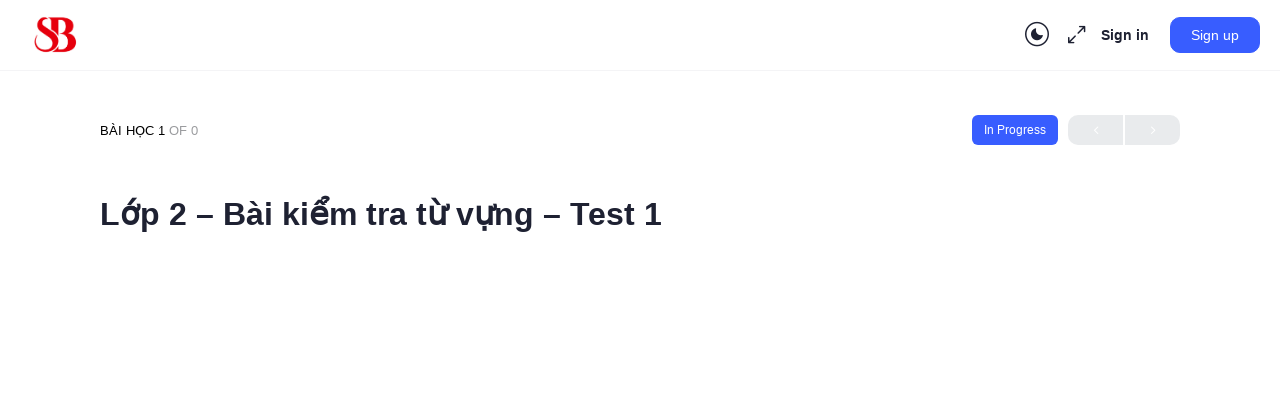

--- FILE ---
content_type: text/html; charset=UTF-8
request_url: https://online.toeiccosaothaybao.com/lessons/lop-2-bai-kiem-tra-tu-vung-test-1/
body_size: 56336
content:
<!doctype html>
<html lang="vi">
	<head>
		<meta charset="UTF-8">
		<link rel="profile" href="http://gmpg.org/xfn/11">
		<title>Lớp 2 &#8211; Bài kiểm tra từ vựng &#8211; Test 1 &#8211; TOEIC CÔ SAO THẦY BẢO</title>
<script type="text/html" id="tmpl-bb-link-preview">
<% if ( link_scrapping ) { %>
	<% if ( link_loading ) { %>
		<span class="bb-url-scrapper-loading bb-ajax-loader"><i class="bb-icon-l bb-icon-spinner animate-spin"></i>Loading preview...</span>
	<% } %>
	<% if ( link_success || link_error ) { %>
		<a title="Cancel Preview" href="#" id="bb-close-link-suggestion">Remove Preview</a>
		<div class="bb-link-preview-container">

			<% if ( link_images && link_images.length && link_success && ! link_error && '' !== link_image_index ) { %>
				<div id="bb-url-scrapper-img-holder">
					<div class="bb-link-preview-image">
						<div class="bb-link-preview-image-cover">
							<img src="<%= link_images[link_image_index] %>"/>
						</div>
						<div class="bb-link-preview-icons">
							<%
							if ( link_images.length > 1 ) { %>
								<a data-bp-tooltip-pos="up" data-bp-tooltip="Change image" href="#" class="icon-exchange toolbar-button bp-tooltip" id="icon-exchange"><i class="bb-icon-l bb-icon-exchange"></i></a>
							<% } %>
							<% if ( link_images.length ) { %>
								<a data-bp-tooltip-pos="up" data-bp-tooltip="Remove image" href="#" class="icon-image-slash toolbar-button bp-tooltip" id="bb-link-preview-remove-image"><i class="bb-icon-l bb-icon-image-slash"></i></a>
							<% } %>
							<a data-bp-tooltip-pos="up" data-bp-tooltip="Confirm" class="toolbar-button bp-tooltip" href="#" id="bb-link-preview-select-image">
								<i class="bb-icon-check bb-icon-l"></i>
							</a>
						</div>
					</div>
					<% if ( link_images.length > 1 ) { %>
						<div class="bb-url-thumb-nav">
							<button type="button" id="bb-url-prevPicButton"><span class="bb-icon-l bb-icon-angle-left"></span></button>
							<button type="button" id="bb-url-nextPicButton"><span class="bb-icon-l bb-icon-angle-right"></span></button>
							<div id="bb-url-scrapper-img-count">
								Image <%= link_image_index + 1 %>&nbsp;of&nbsp;<%= link_images.length %>
							</div>
						</div>
					<% } %>
				</div>
			<% } %>

			<% if ( link_success && ! link_error && link_url ) { %>
				<div class="bb-link-preview-info">
					<% var a = document.createElement('a');
						a.href = link_url;
						var hostname = a.hostname;
						var domainName = hostname.replace('www.', '' );
					%>

					<% if ( 'undefined' !== typeof link_title && link_title.trim() && link_description ) { %>
						<p class="bb-link-preview-link-name"><%= domainName %></p>
					<% } %>

					<% if ( link_success && ! link_error ) { %>
						<p class="bb-link-preview-title"><%= link_title %></p>
					<% } %>

					<% if ( link_success && ! link_error ) { %>
						<div class="bb-link-preview-excerpt"><p><%= link_description %></p></div>
					<% } %>
				</div>
			<% } %>
			<% if ( link_error && ! link_success ) { %>
				<div id="bb-url-error" class="bb-url-error"><%= link_error_msg %></div>
			<% } %>
		</div>
	<% } %>
<% } %>
</script>
<script type="text/html" id="tmpl-profile-card-popup">
	<div id="profile-card" class="bb-profile-card bb-popup-card" data-bp-item-id="" data-bp-item-component="members">

		<div class="skeleton-card">
			<div class="skeleton-card-body">
				<div class="skeleton-card-avatar bb-loading-bg"></div>
				<div class="skeleton-card-entity">
					<div class="skeleton-card-type bb-loading-bg"></div>
					<div class="skeleton-card-heading bb-loading-bg"></div>
					<div class="skeleton-card-meta bb-loading-bg"></div>
				</div>
			</div>
						<div class="skeleton-card-footer skeleton-footer-plain">
				<div class="skeleton-card-button bb-loading-bg"></div>
				<div class="skeleton-card-button bb-loading-bg"></div>
				<div class="skeleton-card-button bb-loading-bg"></div>
			</div>
		</div>

		<div class="bb-card-content">
			<div class="bb-card-body">
				<div class="bb-card-avatar">
					<span class="card-profile-status"></span>
					<img src="" alt="">
				</div>
				<div class="bb-card-entity">
					<div class="bb-card-profile-type"></div>
					<h4 class="bb-card-heading"></h4>
					<div class="bb-card-meta">
						<span class="card-meta-item card-meta-joined">Joined <span></span></span>
						<span class="card-meta-item card-meta-last-active"></span>
											</div>
				</div>
			</div>
			<div class="bb-card-footer">
								<div class="bb-card-action bb-card-action-outline">
					<a href="" class="card-button card-button-profile">View Profile</a>
				</div>
			</div>
		</div>

	</div>
</script>

            <style id="bb_learndash_30_custom_colors">

                
                .learndash-wrapper .bb-single-course-sidebar .ld-status.ld-primary-background {
                    background-color: #e2e7ed !important;
                    color: inherit !important;
                }

                .learndash-wrapper .ld-course-status .ld-status.ld-status-progress.ld-primary-background {
                    background-color: #ebe9e6 !important;
                    color: inherit !important;
                }

                .learndash-wrapper .learndash_content_wrap .wpProQuiz_content .wpProQuiz_button_reShowQuestion:hover {
                    background-color: #fff !important;
                }

                .learndash-wrapper .learndash_content_wrap .wpProQuiz_content .wpProQuiz_toplistTable th {
                    background-color: transparent !important;
                }

                .learndash-wrapper .wpProQuiz_content .wpProQuiz_button:not(.wpProQuiz_button_reShowQuestion):not(.wpProQuiz_button_restartQuiz) {
                    color: #fff !important;
                }

                .learndash-wrapper .wpProQuiz_content .wpProQuiz_button.wpProQuiz_button_restartQuiz {
                    color: #fff !important;
                }

                .wpProQuiz_content .wpProQuiz_results > div > .wpProQuiz_button,
                .learndash-wrapper .bb-learndash-content-wrap .ld-item-list .ld-item-list-item a.ld-item-name:hover,
                .learndash-wrapper .bb-learndash-content-wrap .ld-item-list .ld-item-list-item .ld-item-list-item-preview:hover a.ld-item-name .ld-item-title,
                .learndash-wrapper .bb-learndash-content-wrap .ld-item-list .ld-item-list-item .ld-item-list-item-preview:hover .ld-expand-button .ld-icon-arrow-down,
                .lms-topic-sidebar-wrapper .lms-lessions-list > ol li a.bb-lesson-head:hover,
                .learndash-wrapper .bb-learndash-content-wrap .ld-primary-color-hover:hover,
                .learndash-wrapper .learndash_content_wrap .ld-table-list-item-quiz .ld-primary-color-hover:hover .ld-item-title,
                .learndash-wrapper .ld-item-list-item-expanded .ld-table-list-items .ld-table-list-item .ld-table-list-item-quiz .ld-primary-color-hover:hover .ld-item-title,
                .learndash-wrapper .ld-table-list .ld-table-list-items div.ld-table-list-item a.ld-table-list-item-preview:hover .ld-topic-title,
                .lms-lesson-content .bb-type-list li a:hover,
                .lms-lesson-content .lms-quiz-list li a:hover,
                .learndash-wrapper .ld-expand-button.ld-button-alternate:hover .ld-icon-arrow-down,
                .learndash-wrapper .ld-table-list .ld-table-list-items div.ld-table-list-item a.ld-table-list-item-preview:hover .ld-topic-title:before,
                .bb-lessons-list .lms-toggle-lesson i:hover,
                .lms-topic-sidebar-wrapper .lms-course-quizzes-list > ul li a:hover,
                .lms-topic-sidebar-wrapper .lms-course-members-list .course-members-list a:hover,
                .lms-topic-sidebar-wrapper .lms-course-members-list .bb-course-member-wrap > .list-members-extra,
                .lms-topic-sidebar-wrapper .lms-course-members-list .bb-course-member-wrap > .list-members-extra:hover,
                .learndash-wrapper .ld-item-list .ld-item-list-item.ld-item-lesson-item .ld-item-list-item-preview .ld-item-name .ld-item-title .ld-item-components span,
                .bb-about-instructor h5 a:hover,
                .learndash_content_wrap .comment-respond .comment-author:hover,
                .single-sfwd-courses .comment-respond .comment-author:hover {
                    color: #1e73be !important;
                }

                .learndash-wrapper .learndash_content_wrap #quiz_continue_link,
                .learndash-wrapper .learndash_content_wrap .learndash_mark_complete_button,
                .learndash-wrapper .learndash_content_wrap #learndash_mark_complete_button,
                .learndash-wrapper .learndash_content_wrap .ld-status-complete,
                .learndash-wrapper .learndash_content_wrap .ld-alert-success .ld-button,
                .learndash-wrapper .learndash_content_wrap .ld-alert-success .ld-alert-icon,
                .wpProQuiz_questionList[data-type="assessment_answer"] .wpProQuiz_questionListItem label.is-selected:before,
                .wpProQuiz_questionList[data-type="single"] .wpProQuiz_questionListItem label.is-selected:before,
                .wpProQuiz_questionList[data-type="multiple"] .wpProQuiz_questionListItem label.is-selected:before {
                    background-color: #1e73be !important;
                }

                .wpProQuiz_content .wpProQuiz_results > div > .wpProQuiz_button,
                .wpProQuiz_questionList[data-type="multiple"] .wpProQuiz_questionListItem label.is-selected:before {
                    border-color: #1e73be !important;
                }

                .learndash-wrapper .wpProQuiz_content .wpProQuiz_button.wpProQuiz_button_restartQuiz,
                .learndash-wrapper .wpProQuiz_content .wpProQuiz_button.wpProQuiz_button_restartQuiz:hover,
                #learndash-page-content .sfwd-course-nav .learndash_next_prev_link a:hover,
                .bb-cover-list-item .ld-primary-background {
                    background-color: #1e73be !important;
                }

                
                
                
                .learndash-wrapper .ld-item-list .ld-item-list-item.ld-item-lesson-item .ld-item-name .ld-item-title .ld-item-components span.ld-status-waiting,
                .learndash-wrapper .ld-item-list .ld-item-list-item.ld-item-lesson-item .ld-item-name .ld-item-title .ld-item-components span.ld-status-waiting span.ld-icon,
                .learndash-wrapper .ld-status-waiting {
                    background-color: #ffd200 !important;
                }

                
            </style>

			<meta name='robots' content='max-image-preview:large' />
<link rel="alternate" type="application/rss+xml" title="Dòng thông tin TOEIC CÔ SAO THẦY BẢO &raquo;" href="https://online.toeiccosaothaybao.com/feed/" />
<link rel="alternate" type="application/rss+xml" title="TOEIC CÔ SAO THẦY BẢO &raquo; Dòng bình luận" href="https://online.toeiccosaothaybao.com/comments/feed/" />
<link rel="alternate" title="oNhúng (JSON)" type="application/json+oembed" href="https://online.toeiccosaothaybao.com/wp-json/oembed/1.0/embed?url=https%3A%2F%2Fonline.toeiccosaothaybao.com%2Flessons%2Flop-2-bai-kiem-tra-tu-vung-test-1%2F" />
<link rel="alternate" title="oNhúng (XML)" type="text/xml+oembed" href="https://online.toeiccosaothaybao.com/wp-json/oembed/1.0/embed?url=https%3A%2F%2Fonline.toeiccosaothaybao.com%2Flessons%2Flop-2-bai-kiem-tra-tu-vung-test-1%2F&#038;format=xml" />
<style id='wp-img-auto-sizes-contain-inline-css' type='text/css'>
img:is([sizes=auto i],[sizes^="auto," i]){contain-intrinsic-size:3000px 1500px}
/*# sourceURL=wp-img-auto-sizes-contain-inline-css */
</style>
<link rel='stylesheet' id='bp-nouveau-icons-map-css' href='https://online.toeiccosaothaybao.com/wp-content/plugins/buddyboss-platform/bp-templates/bp-nouveau/icons/css/icons-map.min.css?ver=2.15.3' type='text/css' media='all' />
<link rel='stylesheet' id='bp-nouveau-bb-icons-css' href='https://online.toeiccosaothaybao.com/wp-content/plugins/buddyboss-platform/bp-templates/bp-nouveau/icons/css/bb-icons.min.css?ver=1.0.8' type='text/css' media='all' />
<link rel='stylesheet' id='dashicons-css' href='https://online.toeiccosaothaybao.com/wp-includes/css/dashicons.min.css?ver=6.9' type='text/css' media='all' />
<link rel='stylesheet' id='bp-nouveau-css' href='https://online.toeiccosaothaybao.com/wp-content/plugins/buddyboss-platform/bp-templates/bp-nouveau/css/buddypress.min.css?ver=2.15.3' type='text/css' media='all' />
<style id='bp-nouveau-inline-css' type='text/css'>
.list-wrap .bs-group-cover a:before{ background:unset; }
/*# sourceURL=bp-nouveau-inline-css */
</style>
<link rel='stylesheet' id='buddyboss_legacy-css' href='https://online.toeiccosaothaybao.com/wp-content/themes/buddyboss-theme/inc/plugins/buddyboss-menu-icons/vendor/kucrut/icon-picker/css/types/buddyboss_legacy.css?ver=1.0' type='text/css' media='all' />
<link rel='stylesheet' id='wp-block-library-css' href='https://online.toeiccosaothaybao.com/wp-includes/css/dist/block-library/style.min.css?ver=6.9' type='text/css' media='all' />
<style id='global-styles-inline-css' type='text/css'>
:root{--wp--preset--aspect-ratio--square: 1;--wp--preset--aspect-ratio--4-3: 4/3;--wp--preset--aspect-ratio--3-4: 3/4;--wp--preset--aspect-ratio--3-2: 3/2;--wp--preset--aspect-ratio--2-3: 2/3;--wp--preset--aspect-ratio--16-9: 16/9;--wp--preset--aspect-ratio--9-16: 9/16;--wp--preset--color--black: #000000;--wp--preset--color--cyan-bluish-gray: #abb8c3;--wp--preset--color--white: #ffffff;--wp--preset--color--pale-pink: #f78da7;--wp--preset--color--vivid-red: #cf2e2e;--wp--preset--color--luminous-vivid-orange: #ff6900;--wp--preset--color--luminous-vivid-amber: #fcb900;--wp--preset--color--light-green-cyan: #7bdcb5;--wp--preset--color--vivid-green-cyan: #00d084;--wp--preset--color--pale-cyan-blue: #8ed1fc;--wp--preset--color--vivid-cyan-blue: #0693e3;--wp--preset--color--vivid-purple: #9b51e0;--wp--preset--gradient--vivid-cyan-blue-to-vivid-purple: linear-gradient(135deg,rgb(6,147,227) 0%,rgb(155,81,224) 100%);--wp--preset--gradient--light-green-cyan-to-vivid-green-cyan: linear-gradient(135deg,rgb(122,220,180) 0%,rgb(0,208,130) 100%);--wp--preset--gradient--luminous-vivid-amber-to-luminous-vivid-orange: linear-gradient(135deg,rgb(252,185,0) 0%,rgb(255,105,0) 100%);--wp--preset--gradient--luminous-vivid-orange-to-vivid-red: linear-gradient(135deg,rgb(255,105,0) 0%,rgb(207,46,46) 100%);--wp--preset--gradient--very-light-gray-to-cyan-bluish-gray: linear-gradient(135deg,rgb(238,238,238) 0%,rgb(169,184,195) 100%);--wp--preset--gradient--cool-to-warm-spectrum: linear-gradient(135deg,rgb(74,234,220) 0%,rgb(151,120,209) 20%,rgb(207,42,186) 40%,rgb(238,44,130) 60%,rgb(251,105,98) 80%,rgb(254,248,76) 100%);--wp--preset--gradient--blush-light-purple: linear-gradient(135deg,rgb(255,206,236) 0%,rgb(152,150,240) 100%);--wp--preset--gradient--blush-bordeaux: linear-gradient(135deg,rgb(254,205,165) 0%,rgb(254,45,45) 50%,rgb(107,0,62) 100%);--wp--preset--gradient--luminous-dusk: linear-gradient(135deg,rgb(255,203,112) 0%,rgb(199,81,192) 50%,rgb(65,88,208) 100%);--wp--preset--gradient--pale-ocean: linear-gradient(135deg,rgb(255,245,203) 0%,rgb(182,227,212) 50%,rgb(51,167,181) 100%);--wp--preset--gradient--electric-grass: linear-gradient(135deg,rgb(202,248,128) 0%,rgb(113,206,126) 100%);--wp--preset--gradient--midnight: linear-gradient(135deg,rgb(2,3,129) 0%,rgb(40,116,252) 100%);--wp--preset--font-size--small: 13px;--wp--preset--font-size--medium: 20px;--wp--preset--font-size--large: 36px;--wp--preset--font-size--x-large: 42px;--wp--preset--spacing--20: 0.44rem;--wp--preset--spacing--30: 0.67rem;--wp--preset--spacing--40: 1rem;--wp--preset--spacing--50: 1.5rem;--wp--preset--spacing--60: 2.25rem;--wp--preset--spacing--70: 3.38rem;--wp--preset--spacing--80: 5.06rem;--wp--preset--shadow--natural: 6px 6px 9px rgba(0, 0, 0, 0.2);--wp--preset--shadow--deep: 12px 12px 50px rgba(0, 0, 0, 0.4);--wp--preset--shadow--sharp: 6px 6px 0px rgba(0, 0, 0, 0.2);--wp--preset--shadow--outlined: 6px 6px 0px -3px rgb(255, 255, 255), 6px 6px rgb(0, 0, 0);--wp--preset--shadow--crisp: 6px 6px 0px rgb(0, 0, 0);}:where(.is-layout-flex){gap: 0.5em;}:where(.is-layout-grid){gap: 0.5em;}body .is-layout-flex{display: flex;}.is-layout-flex{flex-wrap: wrap;align-items: center;}.is-layout-flex > :is(*, div){margin: 0;}body .is-layout-grid{display: grid;}.is-layout-grid > :is(*, div){margin: 0;}:where(.wp-block-columns.is-layout-flex){gap: 2em;}:where(.wp-block-columns.is-layout-grid){gap: 2em;}:where(.wp-block-post-template.is-layout-flex){gap: 1.25em;}:where(.wp-block-post-template.is-layout-grid){gap: 1.25em;}.has-black-color{color: var(--wp--preset--color--black) !important;}.has-cyan-bluish-gray-color{color: var(--wp--preset--color--cyan-bluish-gray) !important;}.has-white-color{color: var(--wp--preset--color--white) !important;}.has-pale-pink-color{color: var(--wp--preset--color--pale-pink) !important;}.has-vivid-red-color{color: var(--wp--preset--color--vivid-red) !important;}.has-luminous-vivid-orange-color{color: var(--wp--preset--color--luminous-vivid-orange) !important;}.has-luminous-vivid-amber-color{color: var(--wp--preset--color--luminous-vivid-amber) !important;}.has-light-green-cyan-color{color: var(--wp--preset--color--light-green-cyan) !important;}.has-vivid-green-cyan-color{color: var(--wp--preset--color--vivid-green-cyan) !important;}.has-pale-cyan-blue-color{color: var(--wp--preset--color--pale-cyan-blue) !important;}.has-vivid-cyan-blue-color{color: var(--wp--preset--color--vivid-cyan-blue) !important;}.has-vivid-purple-color{color: var(--wp--preset--color--vivid-purple) !important;}.has-black-background-color{background-color: var(--wp--preset--color--black) !important;}.has-cyan-bluish-gray-background-color{background-color: var(--wp--preset--color--cyan-bluish-gray) !important;}.has-white-background-color{background-color: var(--wp--preset--color--white) !important;}.has-pale-pink-background-color{background-color: var(--wp--preset--color--pale-pink) !important;}.has-vivid-red-background-color{background-color: var(--wp--preset--color--vivid-red) !important;}.has-luminous-vivid-orange-background-color{background-color: var(--wp--preset--color--luminous-vivid-orange) !important;}.has-luminous-vivid-amber-background-color{background-color: var(--wp--preset--color--luminous-vivid-amber) !important;}.has-light-green-cyan-background-color{background-color: var(--wp--preset--color--light-green-cyan) !important;}.has-vivid-green-cyan-background-color{background-color: var(--wp--preset--color--vivid-green-cyan) !important;}.has-pale-cyan-blue-background-color{background-color: var(--wp--preset--color--pale-cyan-blue) !important;}.has-vivid-cyan-blue-background-color{background-color: var(--wp--preset--color--vivid-cyan-blue) !important;}.has-vivid-purple-background-color{background-color: var(--wp--preset--color--vivid-purple) !important;}.has-black-border-color{border-color: var(--wp--preset--color--black) !important;}.has-cyan-bluish-gray-border-color{border-color: var(--wp--preset--color--cyan-bluish-gray) !important;}.has-white-border-color{border-color: var(--wp--preset--color--white) !important;}.has-pale-pink-border-color{border-color: var(--wp--preset--color--pale-pink) !important;}.has-vivid-red-border-color{border-color: var(--wp--preset--color--vivid-red) !important;}.has-luminous-vivid-orange-border-color{border-color: var(--wp--preset--color--luminous-vivid-orange) !important;}.has-luminous-vivid-amber-border-color{border-color: var(--wp--preset--color--luminous-vivid-amber) !important;}.has-light-green-cyan-border-color{border-color: var(--wp--preset--color--light-green-cyan) !important;}.has-vivid-green-cyan-border-color{border-color: var(--wp--preset--color--vivid-green-cyan) !important;}.has-pale-cyan-blue-border-color{border-color: var(--wp--preset--color--pale-cyan-blue) !important;}.has-vivid-cyan-blue-border-color{border-color: var(--wp--preset--color--vivid-cyan-blue) !important;}.has-vivid-purple-border-color{border-color: var(--wp--preset--color--vivid-purple) !important;}.has-vivid-cyan-blue-to-vivid-purple-gradient-background{background: var(--wp--preset--gradient--vivid-cyan-blue-to-vivid-purple) !important;}.has-light-green-cyan-to-vivid-green-cyan-gradient-background{background: var(--wp--preset--gradient--light-green-cyan-to-vivid-green-cyan) !important;}.has-luminous-vivid-amber-to-luminous-vivid-orange-gradient-background{background: var(--wp--preset--gradient--luminous-vivid-amber-to-luminous-vivid-orange) !important;}.has-luminous-vivid-orange-to-vivid-red-gradient-background{background: var(--wp--preset--gradient--luminous-vivid-orange-to-vivid-red) !important;}.has-very-light-gray-to-cyan-bluish-gray-gradient-background{background: var(--wp--preset--gradient--very-light-gray-to-cyan-bluish-gray) !important;}.has-cool-to-warm-spectrum-gradient-background{background: var(--wp--preset--gradient--cool-to-warm-spectrum) !important;}.has-blush-light-purple-gradient-background{background: var(--wp--preset--gradient--blush-light-purple) !important;}.has-blush-bordeaux-gradient-background{background: var(--wp--preset--gradient--blush-bordeaux) !important;}.has-luminous-dusk-gradient-background{background: var(--wp--preset--gradient--luminous-dusk) !important;}.has-pale-ocean-gradient-background{background: var(--wp--preset--gradient--pale-ocean) !important;}.has-electric-grass-gradient-background{background: var(--wp--preset--gradient--electric-grass) !important;}.has-midnight-gradient-background{background: var(--wp--preset--gradient--midnight) !important;}.has-small-font-size{font-size: var(--wp--preset--font-size--small) !important;}.has-medium-font-size{font-size: var(--wp--preset--font-size--medium) !important;}.has-large-font-size{font-size: var(--wp--preset--font-size--large) !important;}.has-x-large-font-size{font-size: var(--wp--preset--font-size--x-large) !important;}
/*# sourceURL=global-styles-inline-css */
</style>

<style id='classic-theme-styles-inline-css' type='text/css'>
/*! This file is auto-generated */
.wp-block-button__link{color:#fff;background-color:#32373c;border-radius:9999px;box-shadow:none;text-decoration:none;padding:calc(.667em + 2px) calc(1.333em + 2px);font-size:1.125em}.wp-block-file__button{background:#32373c;color:#fff;text-decoration:none}
/*# sourceURL=/wp-includes/css/classic-themes.min.css */
</style>
<link rel='stylesheet' id='ultp-gutenberg-blocks-css' href='https://online.toeiccosaothaybao.com/wp-content/plugins/uncanny-toolkit-pro/src/blocks/dist/index.css?ver=4.3.2' type='text/css' media='all' />
<link rel='stylesheet' id='ulgm-gutenberg-blocks-css' href='https://online.toeiccosaothaybao.com/wp-content/plugins/uncanny-learndash-groups/src/blocks/dist/index.css?ver=6.1.5' type='text/css' media='all' />
<link rel='stylesheet' id='bb-pro-enqueue-scripts-css' href='https://online.toeiccosaothaybao.com/wp-content/plugins/buddyboss-platform-pro/assets/css/index.min.css?ver=2.10.1' type='text/css' media='all' />
<link rel='stylesheet' id='bb-access-control-css' href='https://online.toeiccosaothaybao.com/wp-content/plugins/buddyboss-platform-pro/includes/access-control/assets/css/bb-access-control.min.css?ver=2.10.1' type='text/css' media='all' />
<link rel='stylesheet' id='bb-activity-post-feature-image-css' href='https://online.toeiccosaothaybao.com/wp-content/plugins/buddyboss-platform-pro/includes/platform-settings/activity/post-feature-image/assets/css/bb-activity-post-feature-image.min.css?ver=2.10.1' type='text/css' media='all' />
<link rel='stylesheet' id='bb-cropper-css-css' href='https://online.toeiccosaothaybao.com/wp-content/plugins/buddyboss-platform/bp-core/css/vendor/cropper.min.css?ver=2.15.3' type='text/css' media='all' />
<link rel='stylesheet' id='bb-meprlms-frontend-css' href='https://online.toeiccosaothaybao.com/wp-content/plugins/buddyboss-platform-pro/includes/integrations/meprlms/assets/css/meprlms-frontend.min.css?ver=2.15.3' type='text/css' media='all' />
<link rel='stylesheet' id='bb-tutorlms-admin-css' href='https://online.toeiccosaothaybao.com/wp-content/plugins/buddyboss-platform-pro/includes/integrations/tutorlms/assets/css/bb-tutorlms-admin.min.css?ver=2.15.3' type='text/css' media='all' />
<link rel='stylesheet' id='learndash-essay-rich-text-editor-css' href='https://online.toeiccosaothaybao.com/wp-content/plugins/ld-essay-rich-text-editor-master-v1.0.1/public/css/learndash-essay-rich-text-editor-public.css?ver=1.0.2' type='text/css' media='all' />
<link rel='stylesheet' id='uncannyowl-learndash-toolkit-free-css' href='https://online.toeiccosaothaybao.com/wp-content/plugins/uncanny-learndash-toolkit/src/assets/frontend/dist/bundle.min.css?ver=3.8.0' type='text/css' media='all' />
<link rel='stylesheet' id='ultp-frontend-css' href='https://online.toeiccosaothaybao.com/wp-content/plugins/uncanny-toolkit-pro/src/assets/dist/frontend/bundle.min.css?ver=4.3.2' type='text/css' media='all' />
<link rel='stylesheet' id='learndash_quiz_front_css-css' href='//online.toeiccosaothaybao.com/wp-content/plugins/sfwd-lms/themes/legacy/templates/learndash_quiz_front.min.css?ver=4.25.6' type='text/css' media='all' />
<link rel='stylesheet' id='learndash-css' href='//online.toeiccosaothaybao.com/wp-content/plugins/sfwd-lms/src/assets/dist/css/styles.css?ver=4.25.6' type='text/css' media='all' />
<link rel='stylesheet' id='jquery-dropdown-css-css' href='//online.toeiccosaothaybao.com/wp-content/plugins/sfwd-lms/assets/css/jquery.dropdown.min.css?ver=4.25.6' type='text/css' media='all' />
<link rel='stylesheet' id='learndash_lesson_video-css' href='//online.toeiccosaothaybao.com/wp-content/plugins/sfwd-lms/themes/legacy/templates/learndash_lesson_video.min.css?ver=4.25.6' type='text/css' media='all' />
<link rel='stylesheet' id='learndash-admin-bar-css' href='https://online.toeiccosaothaybao.com/wp-content/plugins/sfwd-lms/src/assets/dist/css/admin-bar/styles.css?ver=4.25.6' type='text/css' media='all' />
<link rel='stylesheet' id='learndash-presenter-mode-style-css' href='https://online.toeiccosaothaybao.com/wp-content/plugins/sfwd-lms/src/assets/dist/css/themes/ld30/components/presenter-mode.css?ver=4.25.6' type='text/css' media='all' />
<link rel='stylesheet' id='learndash-course-grid-skin-grid-css' href='https://online.toeiccosaothaybao.com/wp-content/plugins/sfwd-lms/includes/course-grid/templates/skins/grid/style.css?ver=4.25.6' type='text/css' media='all' />
<link rel='stylesheet' id='learndash-course-grid-pagination-css' href='https://online.toeiccosaothaybao.com/wp-content/plugins/sfwd-lms/includes/course-grid/templates/pagination/style.css?ver=4.25.6' type='text/css' media='all' />
<link rel='stylesheet' id='learndash-course-grid-filter-css' href='https://online.toeiccosaothaybao.com/wp-content/plugins/sfwd-lms/includes/course-grid/templates/filter/style.css?ver=4.25.6' type='text/css' media='all' />
<link rel='stylesheet' id='learndash-course-grid-card-grid-1-css' href='https://online.toeiccosaothaybao.com/wp-content/plugins/sfwd-lms/includes/course-grid/templates/cards/grid-1/style.css?ver=4.25.6' type='text/css' media='all' />
<link rel='stylesheet' id='ld-advanced-quiz-frontend-style-css' href='https://online.toeiccosaothaybao.com/wp-content/plugins/learndash-advance-quizzes/assets/css/ld-advanced-quiz-frontend-style.css?ver=1768797785' type='text/css' media='all' />
<link rel='stylesheet' id='ld-advanced-quiz-audio-frontend-style-css' href='https://online.toeiccosaothaybao.com/wp-content/plugins/learndash-advance-quizzes/assets/css/ld-aqz-audio-public.css?ver=1.19.2' type='text/css' media='all' />
<link rel='stylesheet' id='learndash-quiz-save-and-resume-css' href='https://online.toeiccosaothaybao.com/wp-content/plugins/learndash-quiz-save-resume/public/css/ld-qsr-public.css?ver=1.3.4' type='text/css' media='all' />
<link rel='stylesheet' id='softlite-integration-widget-style-css' href='https://online.toeiccosaothaybao.com/wp-content/plugins/softlite-io-integration/assets/css/minify/widget.min.css?ver=1.0.59' type='text/css' media='all' />
<link rel='stylesheet' id='redux-extendify-styles-css' href='https://online.toeiccosaothaybao.com/wp-content/themes/buddyboss-theme/inc/admin/framework/redux-core/assets/css/extendify-utilities.css?ver=4.4.11' type='text/css' media='all' />
<link rel='stylesheet' id='buddyboss-theme-fonts-css' href='https://online.toeiccosaothaybao.com/wp-content/themes/buddyboss-theme/assets/fonts/fonts.css?ver=2.15.2' type='text/css' media='all' />
<link rel='stylesheet' id='learndash-front-css' href='//online.toeiccosaothaybao.com/wp-content/plugins/sfwd-lms/themes/ld30/assets/css/learndash.min.css?ver=4.25.6' type='text/css' media='all' />
<style id='learndash-front-inline-css' type='text/css'>
		.learndash-wrapper .ld-item-list .ld-item-list-item.ld-is-next,
		.learndash-wrapper .wpProQuiz_content .wpProQuiz_questionListItem label:focus-within {
			border-color: #1e73be;
		}

		/*
		.learndash-wrapper a:not(.ld-button):not(#quiz_continue_link):not(.ld-focus-menu-link):not(.btn-blue):not(#quiz_continue_link):not(.ld-js-register-account):not(#ld-focus-mode-course-heading):not(#btn-join):not(.ld-item-name):not(.ld-table-list-item-preview):not(.ld-lesson-item-preview-heading),
		 */

		.learndash-wrapper .ld-breadcrumbs a,
		.learndash-wrapper .ld-lesson-item.ld-is-current-lesson .ld-lesson-item-preview-heading,
		.learndash-wrapper .ld-lesson-item.ld-is-current-lesson .ld-lesson-title,
		.learndash-wrapper .ld-primary-color-hover:hover,
		.learndash-wrapper .ld-primary-color,
		.learndash-wrapper .ld-primary-color-hover:hover,
		.learndash-wrapper .ld-primary-color,
		.learndash-wrapper .ld-tabs .ld-tabs-navigation .ld-tab.ld-active,
		.learndash-wrapper .ld-button.ld-button-transparent,
		.learndash-wrapper .ld-button.ld-button-reverse,
		.learndash-wrapper .ld-icon-certificate,
		.learndash-wrapper .ld-login-modal .ld-login-modal-login .ld-modal-heading,
		#wpProQuiz_user_content a,
		.learndash-wrapper .ld-item-list .ld-item-list-item a.ld-item-name:hover,
		.learndash-wrapper .ld-focus-comments__heading-actions .ld-expand-button,
		.learndash-wrapper .ld-focus-comments__heading a,
		.learndash-wrapper .ld-focus-comments .comment-respond a,
		.learndash-wrapper .ld-focus-comment .ld-comment-reply a.comment-reply-link:hover,
		.learndash-wrapper .ld-expand-button.ld-button-alternate {
			color: #1e73be !important;
		}

		.learndash-wrapper .ld-focus-comment.bypostauthor>.ld-comment-wrapper,
		.learndash-wrapper .ld-focus-comment.role-group_leader>.ld-comment-wrapper,
		.learndash-wrapper .ld-focus-comment.role-administrator>.ld-comment-wrapper {
			background-color:rgba(30, 115, 190, 0.03) !important;
		}


		.learndash-wrapper .ld-primary-background,
		.learndash-wrapper .ld-tabs .ld-tabs-navigation .ld-tab.ld-active:after {
			background: #1e73be !important;
		}



		.learndash-wrapper .ld-course-navigation .ld-lesson-item.ld-is-current-lesson .ld-status-incomplete,
		.learndash-wrapper .ld-focus-comment.bypostauthor:not(.ptype-sfwd-assignment) >.ld-comment-wrapper>.ld-comment-avatar img,
		.learndash-wrapper .ld-focus-comment.role-group_leader>.ld-comment-wrapper>.ld-comment-avatar img,
		.learndash-wrapper .ld-focus-comment.role-administrator>.ld-comment-wrapper>.ld-comment-avatar img {
			border-color: #1e73be !important;
		}



		.learndash-wrapper .ld-loading::before {
			border-top:3px solid #1e73be !important;
		}

		.learndash-wrapper .ld-button:hover:not([disabled]):not(.ld-button-transparent):not(.ld--ignore-inline-css),
		#learndash-tooltips .ld-tooltip:after,
		#learndash-tooltips .ld-tooltip,
		.ld-tooltip:not(.ld-tooltip--modern) [role="tooltip"],
		.learndash-wrapper .ld-primary-background,
		.learndash-wrapper .btn-join:not(.ld--ignore-inline-css),
		.learndash-wrapper #btn-join:not(.ld--ignore-inline-css),
		.learndash-wrapper .ld-button:not([disabled]):not(.ld-button-reverse):not(.ld-button-transparent):not(.ld--ignore-inline-css),
		.learndash-wrapper .ld-expand-button:not([disabled]),
		.learndash-wrapper .wpProQuiz_content .wpProQuiz_button:not([disabled]):not(.wpProQuiz_button_reShowQuestion):not(.wpProQuiz_button_restartQuiz),
		.learndash-wrapper .wpProQuiz_content .wpProQuiz_button2:not([disabled]),
		.learndash-wrapper .ld-focus .ld-focus-sidebar .ld-course-navigation-heading,
		.learndash-wrapper .ld-focus-comments .form-submit #submit,
		.learndash-wrapper .ld-login-modal input[type='submit']:not([disabled]),
		.learndash-wrapper .ld-login-modal .ld-login-modal-register:not([disabled]),
		.learndash-wrapper .wpProQuiz_content .wpProQuiz_certificate a.btn-blue:not([disabled]),
		.learndash-wrapper .ld-focus .ld-focus-header .ld-user-menu .ld-user-menu-items a:not([disabled]),
		#wpProQuiz_user_content table.wp-list-table thead th,
		#wpProQuiz_overlay_close:not([disabled]),
		.learndash-wrapper .ld-expand-button.ld-button-alternate:not([disabled]) .ld-icon {
			background-color: #1e73be !important;
			color: #ffffff;
		}

		.learndash-wrapper .ld-focus .ld-focus-sidebar .ld-focus-sidebar-trigger:not([disabled]):not(:hover):not(:focus) .ld-icon {
			background-color: #1e73be;
		}

		.learndash-wrapper .ld-focus .ld-focus-sidebar .ld-focus-sidebar-trigger:hover .ld-icon,
		.learndash-wrapper .ld-focus .ld-focus-sidebar .ld-focus-sidebar-trigger:focus .ld-icon {
			border-color: #1e73be;
			color: #1e73be;
		}

		.learndash-wrapper .ld-button:focus:not(.ld-button-transparent):not(.ld--ignore-inline-css),
		.learndash-wrapper .btn-join:focus:not(.ld--ignore-inline-css),
		.learndash-wrapper #btn-join:focus:not(.ld--ignore-inline-css),
		.learndash-wrapper .ld-expand-button:focus,
		.learndash-wrapper .wpProQuiz_content .wpProQuiz_button:not(.wpProQuiz_button_reShowQuestion):focus:not(.wpProQuiz_button_restartQuiz),
		.learndash-wrapper .wpProQuiz_content .wpProQuiz_button2:focus,
		.learndash-wrapper .ld-focus-comments .form-submit #submit,
		.learndash-wrapper .ld-login-modal input[type='submit']:focus,
		.learndash-wrapper .ld-login-modal .ld-login-modal-register:focus,
		.learndash-wrapper .wpProQuiz_content .wpProQuiz_certificate a.btn-blue:focus {
			opacity: 0.75; /* Replicates the hover/focus states pre-4.21.3. */
			outline-color: #1e73be;
		}

		.learndash-wrapper .ld-button:hover:not(.ld-button-transparent):not(.ld--ignore-inline-css),
		.learndash-wrapper .btn-join:hover:not(.ld--ignore-inline-css),
		.learndash-wrapper #btn-join:hover:not(.ld--ignore-inline-css),
		.learndash-wrapper .ld-expand-button:hover,
		.learndash-wrapper .wpProQuiz_content .wpProQuiz_button:not(.wpProQuiz_button_reShowQuestion):hover:not(.wpProQuiz_button_restartQuiz),
		.learndash-wrapper .wpProQuiz_content .wpProQuiz_button2:hover,
		.learndash-wrapper .ld-focus-comments .form-submit #submit,
		.learndash-wrapper .ld-login-modal input[type='submit']:hover,
		.learndash-wrapper .ld-login-modal .ld-login-modal-register:hover,
		.learndash-wrapper .wpProQuiz_content .wpProQuiz_certificate a.btn-blue:hover {
			background-color: #1e73be; /* Replicates the hover/focus states pre-4.21.3. */
			opacity: 0.85; /* Replicates the hover/focus states pre-4.21.3. */
		}

		.learndash-wrapper .ld-item-list .ld-item-search .ld-closer:focus {
			border-color: #1e73be;
		}

		.learndash-wrapper .ld-focus .ld-focus-header .ld-user-menu .ld-user-menu-items:before {
			border-bottom-color: #1e73be !important;
		}

		.learndash-wrapper .ld-button.ld-button-transparent:hover {
			background: transparent !important;
		}

		.learndash-wrapper .ld-button.ld-button-transparent:focus {
			outline-color: #1e73be;
		}

		.learndash-wrapper .ld-focus .ld-focus-header .sfwd-mark-complete .learndash_mark_complete_button:not(.ld--ignore-inline-css),
		.learndash-wrapper .ld-focus .ld-focus-header #sfwd-mark-complete #learndash_mark_complete_button,
		.learndash-wrapper .ld-button.ld-button-transparent,
		.learndash-wrapper .ld-button.ld-button-alternate,
		.learndash-wrapper .ld-expand-button.ld-button-alternate {
			background-color:transparent !important;
		}

		.learndash-wrapper .ld-focus-header .ld-user-menu .ld-user-menu-items a,
		.learndash-wrapper .ld-button.ld-button-reverse:hover,
		.learndash-wrapper .ld-alert-success .ld-alert-icon.ld-icon-certificate,
		.learndash-wrapper .ld-alert-warning .ld-button,
		.learndash-wrapper .ld-primary-background.ld-status {
			color:white !important;
		}

		.learndash-wrapper .ld-status.ld-status-unlocked {
			background-color: rgba(30,115,190,0.2) !important;
			color: #1e73be !important;
		}

		.learndash-wrapper .wpProQuiz_content .wpProQuiz_addToplist {
			background-color: rgba(30,115,190,0.1) !important;
			border: 1px solid #1e73be !important;
		}

		.learndash-wrapper .wpProQuiz_content .wpProQuiz_toplistTable th {
			background: #1e73be !important;
		}

		.learndash-wrapper .wpProQuiz_content .wpProQuiz_toplistTrOdd {
			background-color: rgba(30,115,190,0.1) !important;
		}


		.learndash-wrapper .wpProQuiz_content .wpProQuiz_time_limit .wpProQuiz_progress {
			background-color: #1e73be !important;
		}
				.learndash-wrapper .ld-focus .ld-focus-main .ld-focus-content {
			max-width: inherit;
		}
		
/*# sourceURL=learndash-front-inline-css */
</style>
<link rel='stylesheet' id='lqc-learndash-quiz-customizer-css' href='https://online.toeiccosaothaybao.com/wp-content/plugins/learndash-quiz-customizer/assets/css/quiz.css?ver=2.4' type='text/css' media='all' />
<style id='lqc-learndash-quiz-customizer-inline-css' type='text/css'>
:root{--lqc-global-border-radius:10px;--lqc-button-border-radius:10px;--lqc-review-box-bg:#81d742;--lqc-review-box-border-width:10px;--lqc-timer-container-bg:#81d742;}@media (min-width:600px){.lqc-plugin .learndash .wpProQuiz_content .wpProQuiz_questionList[data-type="single"]{display:flex;flex-wrap:wrap;}.lqc-plugin .learndash .wpProQuiz_content .wpProQuiz_questionList[data-type="single"] .wpProQuiz_questionListItem{margin:0 0.5em 0.5em 0;}.lqc-plugin .learndash .wpProQuiz_content .wpProQuiz_questionList[data-type="single"] label{padding:0.4375em 0.75em;}}@media (min-width:600px){.lqc-plugin .learndash .wpProQuiz_content .wpProQuiz_questionList[data-type="multiple"]{display:flex;flex-wrap:wrap;}.lqc-plugin .learndash .wpProQuiz_content .wpProQuiz_questionList[data-type="multiple"] .wpProQuiz_questionListItem{margin:0 0.5em 0.5em 0;}.lqc-plugin .learndash .wpProQuiz_content .wpProQuiz_questionList[data-type="multiple"] label{padding:0.4375em 0.75em;}}.lqc-plugin .learndash .wpProQuiz_content .wpProQuiz_questionList[data-type=cloze_answer] .wpProQuiz_questionListItem .wpProQuiz_cloze input[type=text]{background:transparent;border:0;border-bottom:1px solid currentColor;border-radius:0;padding:.125em .25em;}.lqc-plugin .learndash .wpProQuiz_content .wpProQuiz_questionList[data-type=cloze_answer] .wpProQuiz_questionListItem .wpProQuiz_cloze input[type=text]:hover{background:transparent;border-bottom-color:var(--lqc-color-primary-dark);}.lqc-plugin .learndash .wpProQuiz_content .wpProQuiz_questionList[data-type=cloze_answer] .wpProQuiz_questionListItem .wpProQuiz_cloze input[type=text]:focus{background:transparent;box-shadow:inset 0 -1px 0 0 var(--lqc-color-primary-dark);}.lqc-plugin .learndash .wpProQuiz_content .wpProQuiz_questionList[data-type=cloze_answer] .wpProQuiz_questionListItem .wpProQuiz_cloze input[type=text]{border-bottom-style:dashed;}.lqc-plugin .learndash .wpProQuiz_content .wpProQuiz_questionList[data-type=cloze_answer] .wpProQuiz_questionListItem .wpProQuiz_cloze input[type=text]:focus{border-bottom-style:solid;}.lqc-plugin .learndash .wpProQuiz_content .wpProQuiz_time_limit .wpProQuiz_progress,.lqc-plugin .learndash .wpProQuiz_content .sending_progress_bar{background-image:linear-gradient(45deg,rgba(255,255,255,.15) 25%,transparent 25%,transparent 50%,rgba(255,255,255,.15) 50%,rgba(255,255,255,.15) 75%,transparent 75%,transparent);background-size:1em 1em;}.lqc-plugin .learndash .wpProQuiz_content .wpProQuiz_time_limit{position:fixed;bottom:0;left:0;width:100%;margin:0;border-radius:0;z-index:999;}.lqc-plugin .learndash .wpProQuiz_content .wpProQuiz_time_limit::before{bottom:0.5em;left:0.5em;right:0.5em;}.lqc-plugin .learndash .wpProQuiz_content .wpProQuiz_time_limit{padding:0.5em;border:0;border-top:2px solid var(--lqc-timer-container-border-color);}.lqc-plugin .learndash .wpProQuiz_content .wpProQuiz_time_limit::before{bottom:0.5em;left:0.5em;right:0.5em;}.lqc-plugin .learndash .wpProQuiz_content .wpProQuiz_time_limit .time{text-align:center;}body.lqc-plugin.single-sfwd-quiz{padding-bottom:50px !important;}
/*# sourceURL=lqc-learndash-quiz-customizer-inline-css */
</style>
<link rel='stylesheet' id='bp-zoom-css' href='https://online.toeiccosaothaybao.com/wp-content/plugins/buddyboss-platform-pro/includes/integrations/zoom/assets/css/bp-zoom.min.css?ver=2.10.1' type='text/css' media='all' />
<link rel='stylesheet' id='buddyboss-theme-magnific-popup-css-css' href='https://online.toeiccosaothaybao.com/wp-content/themes/buddyboss-theme/assets/css/vendors/magnific-popup.min.css?ver=2.15.2' type='text/css' media='all' />
<link rel='stylesheet' id='buddyboss-theme-select2-css-css' href='https://online.toeiccosaothaybao.com/wp-content/themes/buddyboss-theme/assets/css/vendors/select2.min.css?ver=2.15.2' type='text/css' media='all' />
<link rel='stylesheet' id='buddyboss-theme-css-css' href='https://online.toeiccosaothaybao.com/wp-content/themes/buddyboss-theme/assets/css/theme.min.css?ver=2.15.2' type='text/css' media='all' />
<link rel='stylesheet' id='buddyboss-theme-template-css' href='https://online.toeiccosaothaybao.com/wp-content/themes/buddyboss-theme/assets/css/template-v2.min.css?ver=2.15.2' type='text/css' media='all' />
<link rel='stylesheet' id='buddyboss-theme-buddypress-css' href='https://online.toeiccosaothaybao.com/wp-content/themes/buddyboss-theme/assets/css/buddypress.min.css?ver=2.15.2' type='text/css' media='all' />
<link rel='stylesheet' id='buddyboss-theme-learndash-css' href='https://online.toeiccosaothaybao.com/wp-content/themes/buddyboss-theme/assets/css/learndash.min.css?ver=2.15.2' type='text/css' media='all' />
<link rel='stylesheet' id='buddyboss-theme-elementor-css' href='https://online.toeiccosaothaybao.com/wp-content/themes/buddyboss-theme/assets/css/elementor.min.css?ver=2.15.2' type='text/css' media='all' />
<script type="text/javascript">
            window._bbssoDOMReady = function (callback) {
                if ( document.readyState === "complete" || document.readyState === "interactive" ) {
                    callback();
                } else {
                    document.addEventListener( "DOMContentLoaded", callback );
                }
            };
            </script><script type="text/javascript" src="https://online.toeiccosaothaybao.com/wp-includes/js/dist/vendor/react.min.js?ver=18.3.1.1" id="react-js"></script>
<script type="text/javascript" src="https://online.toeiccosaothaybao.com/wp-includes/js/dist/vendor/react-dom.min.js?ver=18.3.1.1" id="react-dom-js"></script>
<script type="text/javascript" src="https://online.toeiccosaothaybao.com/wp-includes/js/dist/vendor/react-jsx-runtime.min.js?ver=18.3.1" id="react-jsx-runtime-js"></script>
<script type="text/javascript" src="https://online.toeiccosaothaybao.com/wp-includes/js/dist/dom-ready.min.js?ver=f77871ff7694fffea381" id="wp-dom-ready-js"></script>
<script type="text/javascript" src="https://online.toeiccosaothaybao.com/wp-includes/js/dist/hooks.min.js?ver=dd5603f07f9220ed27f1" id="wp-hooks-js"></script>
<script type="text/javascript" src="https://online.toeiccosaothaybao.com/wp-includes/js/dist/i18n.min.js?ver=c26c3dc7bed366793375" id="wp-i18n-js"></script>
<script type="text/javascript" id="wp-i18n-js-after">
/* <![CDATA[ */
wp.i18n.setLocaleData( { 'text direction\u0004ltr': [ 'ltr' ] } );
//# sourceURL=wp-i18n-js-after
/* ]]> */
</script>
<script type="text/javascript" id="wp-a11y-js-translations">
/* <![CDATA[ */
( function( domain, translations ) {
	var localeData = translations.locale_data[ domain ] || translations.locale_data.messages;
	localeData[""].domain = domain;
	wp.i18n.setLocaleData( localeData, domain );
} )( "default", {"translation-revision-date":"2025-09-01 09:12:13+0000","generator":"GlotPress\/4.0.3","domain":"messages","locale_data":{"messages":{"":{"domain":"messages","plural-forms":"nplurals=1; plural=0;","lang":"vi_VN"},"Notifications":["Th\u00f4ng b\u00e1o"]}},"comment":{"reference":"wp-includes\/js\/dist\/a11y.js"}} );
//# sourceURL=wp-a11y-js-translations
/* ]]> */
</script>
<script type="text/javascript" src="https://online.toeiccosaothaybao.com/wp-includes/js/dist/a11y.min.js?ver=cb460b4676c94bd228ed" id="wp-a11y-js"></script>
<script type="text/javascript" src="https://online.toeiccosaothaybao.com/wp-includes/js/dist/deprecated.min.js?ver=e1f84915c5e8ae38964c" id="wp-deprecated-js"></script>
<script type="text/javascript" src="https://online.toeiccosaothaybao.com/wp-includes/js/dist/dom.min.js?ver=26edef3be6483da3de2e" id="wp-dom-js"></script>
<script type="text/javascript" src="https://online.toeiccosaothaybao.com/wp-includes/js/dist/escape-html.min.js?ver=6561a406d2d232a6fbd2" id="wp-escape-html-js"></script>
<script type="text/javascript" src="https://online.toeiccosaothaybao.com/wp-includes/js/dist/element.min.js?ver=6a582b0c827fa25df3dd" id="wp-element-js"></script>
<script type="text/javascript" src="https://online.toeiccosaothaybao.com/wp-includes/js/dist/is-shallow-equal.min.js?ver=e0f9f1d78d83f5196979" id="wp-is-shallow-equal-js"></script>
<script type="text/javascript" id="wp-keycodes-js-translations">
/* <![CDATA[ */
( function( domain, translations ) {
	var localeData = translations.locale_data[ domain ] || translations.locale_data.messages;
	localeData[""].domain = domain;
	wp.i18n.setLocaleData( localeData, domain );
} )( "default", {"translation-revision-date":"2025-09-01 09:12:13+0000","generator":"GlotPress\/4.0.3","domain":"messages","locale_data":{"messages":{"":{"domain":"messages","plural-forms":"nplurals=1; plural=0;","lang":"vi_VN"},"Tilde":["D\u1ea5u ng\u00e3"],"Period":["Giai \u0111o\u1ea1n"],"Comma":["D\u1ea5u ph\u1ea9y"],"Backtick":["D\u1ea5u huy\u1ec1n"]}},"comment":{"reference":"wp-includes\/js\/dist\/keycodes.js"}} );
//# sourceURL=wp-keycodes-js-translations
/* ]]> */
</script>
<script type="text/javascript" src="https://online.toeiccosaothaybao.com/wp-includes/js/dist/keycodes.min.js?ver=34c8fb5e7a594a1c8037" id="wp-keycodes-js"></script>
<script type="text/javascript" src="https://online.toeiccosaothaybao.com/wp-includes/js/dist/priority-queue.min.js?ver=2d59d091223ee9a33838" id="wp-priority-queue-js"></script>
<script type="text/javascript" src="https://online.toeiccosaothaybao.com/wp-includes/js/dist/compose.min.js?ver=7a9b375d8c19cf9d3d9b" id="wp-compose-js"></script>
<script type="text/javascript" src="https://online.toeiccosaothaybao.com/wp-includes/js/dist/vendor/moment.min.js?ver=2.30.1" id="moment-js"></script>
<script type="text/javascript" id="moment-js-after">
/* <![CDATA[ */
moment.updateLocale( 'vi', {"months":["Th\u00e1ng 1","Th\u00e1ng 2","Th\u00e1ng 3","Th\u00e1ng 4","Th\u00e1ng 5","Th\u00e1ng 6","Th\u00e1ng 7","Th\u00e1ng 8","Th\u00e1ng 9","Th\u00e1ng 10","Th\u00e1ng m\u01b0\u1eddi m\u1ed9t","Th\u00e1ng 12"],"monthsShort":["Th1","Th2","Th3","Th4","Th5","Th6","Th7","Th8","Th9","Th10","Th11","Th12"],"weekdays":["Ch\u1ee7 Nh\u1eadt","Th\u1ee9 Hai","Th\u1ee9 Ba","Th\u1ee9 T\u01b0","Th\u1ee9 N\u0103m","Th\u1ee9 S\u00e1u","Th\u1ee9 B\u1ea3y"],"weekdaysShort":["CN","T2","T3","T4","T5","T6","T7"],"week":{"dow":1},"longDateFormat":{"LT":"H:i","LTS":null,"L":null,"LL":"d/m/Y","LLL":"j F, Y g:i a","LLLL":null}} );
moment.updateLocale( 'vi', {"relativeTime":{"future":"in %s","past":"%s ago","s":"second","ss":"%d seconds","m":"a minute","mm":"%d minutes","h":"an hour","hh":"%d hours","d":"a day","dd":"%d days","w":"a week","ww":"%d weeks","M":"a month","MM":"%d months","y":"a year","yy":"%d years"}} );
//# sourceURL=moment-js-after
/* ]]> */
</script>
<script type="text/javascript" src="https://online.toeiccosaothaybao.com/wp-includes/js/dist/date.min.js?ver=795a56839718d3ff7eae" id="wp-date-js"></script>
<script type="text/javascript" id="wp-date-js-after">
/* <![CDATA[ */
wp.date.setSettings( {"l10n":{"locale":"vi","months":["Th\u00e1ng 1","Th\u00e1ng 2","Th\u00e1ng 3","Th\u00e1ng 4","Th\u00e1ng 5","Th\u00e1ng 6","Th\u00e1ng 7","Th\u00e1ng 8","Th\u00e1ng 9","Th\u00e1ng 10","Th\u00e1ng m\u01b0\u1eddi m\u1ed9t","Th\u00e1ng 12"],"monthsShort":["Th1","Th2","Th3","Th4","Th5","Th6","Th7","Th8","Th9","Th10","Th11","Th12"],"weekdays":["Ch\u1ee7 Nh\u1eadt","Th\u1ee9 Hai","Th\u1ee9 Ba","Th\u1ee9 T\u01b0","Th\u1ee9 N\u0103m","Th\u1ee9 S\u00e1u","Th\u1ee9 B\u1ea3y"],"weekdaysShort":["CN","T2","T3","T4","T5","T6","T7"],"meridiem":{"am":"s\u00e1ng","pm":"chi\u1ec1u","AM":"S\u00e1ng","PM":"Chi\u1ec1u"},"relative":{"future":"%s t\u1eeb b\u00e2y gi\u1edd","past":"%s tr\u01b0\u1edbc","s":"m\u1ed9t gi\u00e2y","ss":"%d gi\u00e2y","m":"m\u1ed9t ph\u00fat","mm":"%d ph\u00fat","h":"m\u1ed9t gi\u1edd","hh":"%d gi\u1edd","d":"m\u1ed9t ng\u00e0y","dd":"%d ng\u00e0y","M":"m\u1ed9t th\u00e1ng","MM":"%d th\u00e1ng","y":"m\u1ed9t n\u0103m","yy":"%d n\u0103m"},"startOfWeek":1},"formats":{"time":"H:i","date":"d/m/Y","datetime":"j F, Y g:i a","datetimeAbbreviated":"M j, Y g:i a"},"timezone":{"offset":7,"offsetFormatted":"7","string":"","abbr":""}} );
//# sourceURL=wp-date-js-after
/* ]]> */
</script>
<script type="text/javascript" src="https://online.toeiccosaothaybao.com/wp-includes/js/dist/html-entities.min.js?ver=e8b78b18a162491d5e5f" id="wp-html-entities-js"></script>
<script type="text/javascript" src="https://online.toeiccosaothaybao.com/wp-includes/js/dist/primitives.min.js?ver=0b5dcc337aa7cbf75570" id="wp-primitives-js"></script>
<script type="text/javascript" src="https://online.toeiccosaothaybao.com/wp-includes/js/dist/private-apis.min.js?ver=4f465748bda624774139" id="wp-private-apis-js"></script>
<script type="text/javascript" src="https://online.toeiccosaothaybao.com/wp-includes/js/dist/redux-routine.min.js?ver=8bb92d45458b29590f53" id="wp-redux-routine-js"></script>
<script type="text/javascript" src="https://online.toeiccosaothaybao.com/wp-includes/js/dist/data.min.js?ver=f940198280891b0b6318" id="wp-data-js"></script>
<script type="text/javascript" id="wp-data-js-after">
/* <![CDATA[ */
( function() {
	var userId = 0;
	var storageKey = "WP_DATA_USER_" + userId;
	wp.data
		.use( wp.data.plugins.persistence, { storageKey: storageKey } );
} )();
//# sourceURL=wp-data-js-after
/* ]]> */
</script>
<script type="text/javascript" id="wp-rich-text-js-translations">
/* <![CDATA[ */
( function( domain, translations ) {
	var localeData = translations.locale_data[ domain ] || translations.locale_data.messages;
	localeData[""].domain = domain;
	wp.i18n.setLocaleData( localeData, domain );
} )( "default", {"translation-revision-date":"2025-09-01 09:12:13+0000","generator":"GlotPress\/4.0.3","domain":"messages","locale_data":{"messages":{"":{"domain":"messages","plural-forms":"nplurals=1; plural=0;","lang":"vi_VN"},"%s removed.":["\u0110\u00e3 x\u00f3a %s."],"%s applied.":["%s \u0111\u00e3 \u0111\u01b0\u1ee3c \u00e1p d\u1ee5ng."]}},"comment":{"reference":"wp-includes\/js\/dist\/rich-text.js"}} );
//# sourceURL=wp-rich-text-js-translations
/* ]]> */
</script>
<script type="text/javascript" src="https://online.toeiccosaothaybao.com/wp-includes/js/dist/rich-text.min.js?ver=5bdbb44f3039529e3645" id="wp-rich-text-js"></script>
<script type="text/javascript" src="https://online.toeiccosaothaybao.com/wp-includes/js/dist/warning.min.js?ver=d69bc18c456d01c11d5a" id="wp-warning-js"></script>
<script type="text/javascript" id="wp-components-js-translations">
/* <![CDATA[ */
( function( domain, translations ) {
	var localeData = translations.locale_data[ domain ] || translations.locale_data.messages;
	localeData[""].domain = domain;
	wp.i18n.setLocaleData( localeData, domain );
} )( "default", {"translation-revision-date":"2025-09-01 09:12:13+0000","generator":"GlotPress\/4.0.3","domain":"messages","locale_data":{"messages":{"":{"domain":"messages","plural-forms":"nplurals=1; plural=0;","lang":"vi_VN"},"November":["Th\u00e1ng m\u01b0\u1eddi m\u1ed9t"],"December":["Th\u00e1ng 12"],"October":["Th\u00e1ng 10"],"September":["Th\u00e1ng 9"],"August":["Th\u00e1ng 8"],"July":["Th\u00e1ng 7"],"June":["Th\u00e1ng 6"],"May":["Th\u00e1ng 5"],"April":["Th\u00e1ng 4"],"March":["Th\u00e1ng 3"],"February":["Th\u00e1ng 2"],"January":["Th\u00e1ng 1"],"input control\u0004Show %s":["Hi\u1ec3n th\u1ecb %s"],"Border color picker. The currently selected color has a value of \"%s\".":["B\u1ed9 ch\u1ecdn m\u00e0u \u0111\u01b0\u1eddng vi\u1ec1n. M\u00e0u hi\u1ec7n \u0111ang \u0111\u01b0\u1ee3c ch\u1ecdn c\u00f3 gi\u00e1 tr\u1ecb l\u00e0 \"%s\"."],"Border color picker. The currently selected color is called \"%1$s\" and has a value of \"%2$s\".":["B\u1ed9 ch\u1ecdn m\u00e0u \u0111\u01b0\u1eddng vi\u1ec1n. M\u00e0u hi\u1ec7n \u0111ang \u0111\u01b0\u1ee3c ch\u1ecdn c\u00f3 t\u00ean l\u00e0 \"%1$s\" v\u00e0 c\u00f3 gi\u00e1 tr\u1ecb l\u00e0 \"%2$s\"."],"Border color and style picker. The currently selected color has a value of \"%s\".":["B\u1ed9 ch\u1ecdn m\u00e0u v\u00e0 ki\u1ec3u \u0111\u01b0\u1eddng vi\u1ec1n. M\u00e0u hi\u1ec7n \u0111ang \u0111\u01b0\u1ee3c ch\u1ecdn c\u00f3 gi\u00e1 tr\u1ecb l\u00e0 \"%s\"."],"Border color and style picker. The currently selected color has a value of \"%1$s\". The currently selected style is \"%2$s\".":["B\u1ed9 ch\u1ecdn m\u00e0u v\u00e0 ki\u1ec3u vi\u1ec1n. M\u00e0u hi\u1ec7n \u0111ang \u0111\u01b0\u1ee3c ch\u1ecdn c\u00f3 gi\u00e1 tr\u1ecb l\u00e0 \"%1$s\". Ki\u1ec3u hi\u1ec7n \u0111ang \u0111\u01b0\u1ee3c ch\u1ecdn l\u00e0 \"%2$s\"."],"Border color and style picker. The currently selected color is called \"%1$s\" and has a value of \"%2$s\".":["B\u1ed9 ch\u1ecdn m\u00e0u v\u00e0 ki\u1ec3u vi\u1ec1n. M\u00e0u hi\u1ec7n \u0111ang \u0111\u01b0\u1ee3c ch\u1ecdn c\u00f3 t\u00ean l\u00e0 \"%1$s\" v\u00e0 c\u00f3 gi\u00e1 tr\u1ecb l\u00e0 \"%2$s\"."],"Border color and style picker. The currently selected color is called \"%1$s\" and has a value of \"%2$s\". The currently selected style is \"%3$s\".":["B\u1ed9 ch\u1ecdn m\u00e0u v\u00e0 ki\u1ec3u vi\u1ec1n. M\u00e0u hi\u1ec7n \u0111ang \u0111\u01b0\u1ee3c ch\u1ecdn c\u00f3 t\u00ean l\u00e0 \"%1$s\" v\u00e0 c\u00f3 gi\u00e1 tr\u1ecb l\u00e0 \"%2$s\". Ki\u1ec3u hi\u1ec7n \u0111ang \u0111\u01b0\u1ee3c ch\u1ecdn l\u00e0 \"%3$s\"."],"Select an item":["Ch\u1ecdn m\u1ed9t m\u1ee5c"],"Select AM or PM":["Ch\u1ecdn AM ho\u1eb7c PM"],"No items found":["Kh\u00f4ng t\u00ecm th\u1ea5y m\u1ee5c n\u00e0o"],"Remove color: %s":["G\u1ee1 b\u1ecf m\u00e0u: %s"],"authors\u0004All":["T\u1ea5t c\u1ea3"],"categories\u0004All":["T\u1ea5t c\u1ea3"],"Edit: %s":["Ch\u1ec9nh s\u1eeda: %s"],"Left and right sides":["B\u00ean tr\u00e1i v\u00e0 b\u00ean ph\u1ea3i"],"Top and bottom sides":["M\u1eb7t tr\u00ean v\u00e0 m\u1eb7t d\u01b0\u1edbi"],"Right side":["B\u00ean ph\u1ea3i"],"Left side":["B\u00ean tr\u00e1i"],"Bottom side":["Ph\u00eda d\u01b0\u1edbi c\u00f9ng"],"Top side":["M\u1eb7t tr\u00ean"],"Large viewport largest dimension (lvmax)":["K\u00edch th\u01b0\u1edbc l\u1edbn nh\u1ea5t c\u1ee7a khung nh\u00ecn l\u1edbn (lvmax)"],"Small viewport largest dimension (svmax)":["K\u00edch th\u01b0\u1edbc l\u1edbn nh\u1ea5t c\u1ee7a khung nh\u00ecn nh\u1ecf (svmax)"],"Dynamic viewport largest dimension (dvmax)":["K\u00edch th\u01b0\u1edbc l\u1edbn nh\u1ea5t c\u1ee7a khung nh\u00ecn \u0111\u1ed9ng (dvmax)"],"Dynamic viewport smallest dimension (dvmin)":["K\u00edch th\u01b0\u1edbc nh\u1ecf nh\u1ea5t c\u1ee7a khung nh\u00ecn \u0111\u1ed9ng (dvmin)"],"Dynamic viewport width or height (dvb)":["Chi\u1ec1u r\u1ed9ng ho\u1eb7c chi\u1ec1u cao c\u1ee7a khung nh\u00ecn \u0111\u1ed9ng (dvb)"],"Dynamic viewport width or height (dvi)":["Chi\u1ec1u r\u1ed9ng ho\u1eb7c chi\u1ec1u cao c\u1ee7a khung nh\u00ecn \u0111\u1ed9ng (dvi)"],"Dynamic viewport height (dvh)":["Chi\u1ec1u cao khung nh\u00ecn \u0111\u1ed9ng (dvh)"],"Dynamic viewport width (dvw)":["Chi\u1ec1u r\u1ed9ng khung nh\u00ecn \u0111\u1ed9ng (dvw)"],"Large viewport smallest dimension (lvmin)":["K\u00edch th\u01b0\u1edbc nh\u1ecf nh\u1ea5t c\u1ee7a khung nh\u00ecn l\u1edbn (lvmin)"],"Large viewport width or height (lvb)":["Chi\u1ec1u r\u1ed9ng ho\u1eb7c chi\u1ec1u cao c\u1ee7a khung nh\u00ecn l\u1edbn (lvb)"],"Large viewport width or height (lvi)":["Chi\u1ec1u r\u1ed9ng ho\u1eb7c chi\u1ec1u cao c\u1ee7a khung nh\u00ecn l\u1edbn (lvi)"],"Large viewport height (lvh)":["Chi\u1ec1u cao khung nh\u00ecn l\u1edbn (lvh)"],"Large viewport width (lvw)":["Chi\u1ec1u r\u1ed9ng khung nh\u00ecn l\u1edbn (lvw)"],"Small viewport smallest dimension (svmin)":["K\u00edch th\u01b0\u1edbc nh\u1ecf nh\u1ea5t c\u1ee7a khung nh\u00ecn nh\u1ecf (svmin)"],"Small viewport width or height (svb)":["Chi\u1ec1u r\u1ed9ng ho\u1eb7c chi\u1ec1u cao c\u1ee7a khung nh\u00ecn nh\u1ecf (svb)"],"Small viewport width or height (svi)":["Chi\u1ec1u r\u1ed9ng ho\u1eb7c chi\u1ec1u cao c\u1ee7a khung nh\u00ecn nh\u1ecf (svi)"],"Viewport smallest size in the inline direction (svi)":["K\u00edch th\u01b0\u1edbc khung nh\u00ecn nh\u1ecf nh\u1ea5t theo h\u01b0\u1edbng n\u1ed9i tuy\u1ebfn (svi)"],"Small viewport height (svh)":["Chi\u1ec1u cao khung nh\u00ecn nh\u1ecf (svh)"],"Small viewport width (svw)":["Chi\u1ec1u r\u1ed9ng khung nh\u00ecn nh\u1ecf (svw)"],"No color selected":["Kh\u00f4ng c\u00f3 m\u00e0u n\u00e0o \u0111\u01b0\u1ee3c ch\u1ecdn"],"Viewport smallest size in the block direction (svb)":["K\u00edch th\u01b0\u1edbc khung m\u00e0n h\u00ecnh nh\u1ecf nh\u1ea5t trong h\u01b0\u1edbng kh\u1ed1i (svb)"],"Required":["Y\u00eau c\u1ea7u"],"Notice":["Ch\u00fa \u00fd"],"Error notice":["Th\u00f4ng b\u00e1o l\u1ed7i"],"Information notice":["Th\u00f4ng tin ch\u00fa \u00fd"],"Warning notice":["L\u01b0u \u00fd c\u1ea3nh b\u00e1o"],"Focal point top position":["V\u1ecb tr\u00ed tr\u00ean c\u00f9ng c\u1ee7a ti\u00eau \u0111i\u1ec3m"],"Focal point left position":["V\u1ecb tr\u00ed ti\u00eau \u0111i\u1ec3m b\u00ean tr\u00e1i"],"Scrollable section":["Ph\u1ea7n c\u00f3 th\u1ec3 cu\u1ed9n"],"Initial %d result loaded. Type to filter all available results. Use up and down arrow keys to navigate.":["\u0110\u00e3 t\u1ea3i k\u1ebft qu\u1ea3 %d ban \u0111\u1ea7u. Nh\u1eadp \u0111\u1ec3 l\u1ecdc t\u1ea5t c\u1ea3 c\u00e1c k\u1ebft qu\u1ea3 c\u00f3 s\u1eb5n. S\u1eed d\u1ee5ng ph\u00edm m\u0169i t\u00ean l\u00ean v\u00e0 xu\u1ed1ng \u0111\u1ec3 \u0111i\u1ec1u h\u01b0\u1edbng."],"Show details":["Chi ti\u1ebft"],"Decrement":["Gi\u1ea3m"],"Increment":["T\u0103ng"],"Extra Extra Large":["C\u1ef1c c\u1ef1c l\u1edbn"],"All options reset":["\u0110\u1eb7t l\u1ea1i t\u1ea5t c\u1ea3 c\u00e1c t\u00f9y ch\u1ecdn"],"All options are currently hidden":["T\u1ea5t c\u1ea3 c\u00e1c t\u00f9y ch\u1ecdn hi\u1ec7n \u0111ang b\u1ecb \u1ea9n"],"S":["S"],"M":["M"],"L":["L"],"XL":["XL"],"Loading \u2026":["\u0110ang t\u1ea3i ..."],"XXL":["XXL"],"View next month":["Xem th\u00e1ng ti\u1ebfp theo"],"View previous month":["Xem th\u00e1ng tr\u01b0\u1edbc"],"%1$s. Selected":["%1$s. \u0110\u01b0\u1ee3c ch\u1ecdn"],"%s is now visible":["%s hi\u1ec7n c\u00f3 th\u1ec3 nh\u00ecn th\u1ea5y"],"%s reset to default":["\u0110\u1eb7t l\u1ea1i %s v\u1ec1 m\u1eb7c \u0111\u1ecbnh"],"Unset":["B\u1ecf \u0111\u1eb7t"],"%s hidden and reset to default":["%s b\u1ecb \u1ea9n v\u00e0 \u0111\u1eb7t l\u1ea1i v\u1ec1 m\u1eb7c \u0111\u1ecbnh"],"%1$s. Selected. There is %2$d event":["%1$s. \u0110\u00e3 ch\u1ecdn. C\u00f3 %2$d s\u1ef1 ki\u1ec7n"],"Border color and style picker":["B\u1ed9 ch\u1ecdn m\u00e0u v\u00e0 ki\u1ec3u \u0111\u01b0\u1eddng vi\u1ec1n"],"All sides":["T\u1ea5t c\u1ea3 c\u00e1c m\u1eb7t"],"Custom color picker. The currently selected color is called \"%1$s\" and has a value of \"%2$s\".":["Ch\u1ecdn m\u00e0u. M\u00e0u g\u1ea7n \u0111\u00e2y \u0111\u00e3 ch\u1ecdn l\u00e0 \"%1$s\" v\u00e0 c\u00f3 gi\u00e1 tr\u1ecb l\u00e0 \"%2$s\"."],"Border color and style picker.":["Ch\u1ecdn m\u00e0u vi\u1ec1n v\u00e0 ki\u1ec3u d\u00e1ng."],"Border color picker.":["Ch\u1ecdn m\u00e0u vi\u1ec1n."],"Top border":["Vi\u1ec1n tr\u00ean"],"Left border":["Vi\u1ec1n tr\u00e1i"],"Right border":["Vi\u1ec1n ph\u1ea3i"],"Bottom border":["Vi\u1ec1n d\u01b0\u1edbi"],"Unlink sides":["B\u1ecf li\u00ean k\u1ebft sides"],"Link sides":["Li\u00ean k\u1ebft sides"],"Reset all":["\u0110\u1eb7t l\u1ea1i t\u1ea5t c\u1ea3"],"Hide and reset %s":["\u1ea8n v\u00e0 x\u00f3a b\u1ecf %s"],"Reset %s":["X\u00f3a b\u1ecf %s"],"Search %s":["T\u00ecm %s"],"Set custom size":["\u0110\u1eb7t c\u1ee1 ri\u00eang"],"Use size preset":["S\u1eed d\u1ee5ng c\u1ee1 c\u00f3 s\u1eb5n"],"Currently selected font size: %s":["Hi\u1ec7n t\u1ea1i c\u1ee1 ch\u1eef \u0111\u01b0\u1ee3c ch\u1ecdn: %s"],"Size of a UI element\u0004Extra Large":["R\u1ea5t l\u1edbn"],"Size of a UI element\u0004Large":["L\u1edbn"],"Size of a UI element\u0004Medium":["Trung b\u00ecnh"],"Size of a UI element\u0004Small":["Nh\u1ecf"],"Size of a UI element\u0004None":["Kh\u00f4ng"],"Currently selected: %s":["Hi\u1ec7n \u0111ang ch\u1ecdn: %s"],"Reset colors":["\u0110\u1eb7t l\u1ea1i m\u00e0u"],"Remove all colors":["X\u00f3a t\u1ea5t c\u1ea3 m\u00e0u"],"Color options":["Tu\u1ef3 ch\u1ec9nh m\u00e0u s\u1eafc"],"Add color":["Th\u00eam m\u00e0u s\u1eafc"],"Color format":["\u0110\u1ecbnh d\u1ea1ng m\u00e0u"],"Hex color":["M\u00e0u hex"],"Button label to reveal tool panel options\u0004%s options":["%s t\u00f9y ch\u1ecdn"],"Reset gradient":["\u0110\u1eb7t l\u1ea1i m\u00e0u gradient"],"Remove all gradients":["X\u00f3a t\u1ea5t c\u1ea3 m\u00e0u gradient"],"Gradient options":["T\u00f9y ch\u1ec9nh m\u00e0u gradient"],"Add gradient":["Th\u00eam m\u00e0u gradient"],"Gradient name":["T\u00ean m\u00e0u gradient"],"Highlights":["L\u00e0m n\u1ed5i b\u1eadt"],"%1$s (%2$d of %3$d)":["%1$s (%2$d c\u1ee7a %3$d)"],"Percent (%)":["Ph\u1ea7n tr\u0103m (%)"],"Picas (pc)":["Picas (pc)"],"Inches (in)":["Inches (in)"],"Points (pt)":["Points (pt)"],"Centimeters (cm)":["Cen-ti-m\u00e9t (cm)"],"Millimeters (mm)":["Mi-li-m\u00e9t (mm)"],"Width of the zero (0) character (ch)":["Chi\u1ec1u r\u1ed9ng c\u1ee7a k\u00fd t\u1ef1 kh\u00f4ng (0) (ch)"],"Duotone: %s":["Hai t\u00f4ng m\u00e0u: %s"],"Duotone code: %s":["M\u00e3 hai m\u00e0u: %s"],"Relative to root font size (rem)\u0004rems":["rem"],"Viewport smallest dimension (vmin)":["K\u00edch th\u01b0\u1edbc nh\u1ecf nh\u1ea5t c\u1ee7a khung h\u00ecnh (vmin)"],"Viewport largest dimension (vmax)":["K\u00edch th\u01b0\u1edbc l\u1edbn nh\u1ea5t c\u1ee7a khung h\u00ecnh (vmax)"],"Invalid item":["M\u1ee5c kh\u00f4ng h\u1ee3p l\u1ec7"],"%1$s. There is %2$d event":["%1$s. Hi\u1ec7n c\u00f3 %2$d s\u1ef1 ki\u1ec7n"],"x-height of the font (ex)":["chi\u1ec1u cao x c\u1ee7a ph\u00f4ng ch\u1eef (ex)"],"Relative to parent font size (em)\u0004ems":["ems"],"Shadows":["Hi\u1ec7u \u1ee9ng b\u00f3ng"],"Border width":["\u0110\u1ed9 r\u1ed9ng c\u1ee7a vi\u1ec1n"],"Dotted":["Nhi\u1ec1u d\u1ea5u ch\u1ea5m"],"Dashed":["V\u1ea1ch li\u1ec1n"],"Pixels (px)":["Pixel (px)"],"Viewport height (vh)":["Chi\u1ec1u cao m\u00e0n h\u00ecnh (vh)"],"Viewport width (vw)":["Chi\u1ec1u r\u1ed9ng m\u00e0n h\u00ecnh (vw)"],"Percentage (%)":["Ph\u1ea7n tr\u0103m (%)"],"Relative to root font size (rem)":["T\u01b0\u01a1ng quan \u0111\u1ebfn k\u00edch th\u01b0\u1edbc ph\u00f4ng ch\u1eef g\u1ed1c (rem)"],"Relative to parent font size (em)":["T\u01b0\u01a1ng quan \u0111\u1ebfn k\u00edch th\u01b0\u1edbc ph\u00f4ng ch\u1eef cha (rem)"],"Close search":["\u0110\u00f3ng t\u00ecm ki\u1ebfm"],"Search in %s":["T\u00ecm trong %s"],"Select unit":["Ch\u1ecdn \u0111\u01a1n v\u1ecb"],"Media preview":["Xem th\u1eed media"],"Color name":["T\u00ean m\u00e0u"],"Linear":["Tuy\u1ebfn t\u00ednh"],"Radial":["D\u1ea1ng tr\u00f2n"],"Coordinated Universal Time":["Gi\u1edd Ph\u1ed1i h\u1ee3p Qu\u1ed1c t\u1ebf"],"Reset search":["T\u00ecm ki\u1ebfm l\u1ea1i"],"Box Control":["H\u1ed9p \u0111i\u1ec1u khi\u1ec3n"],"Bottom Center":["Ph\u00eda d\u01b0\u1edbi \u1edf gi\u1eefa"],"Center Right":["\u1ede gi\u1eefa b\u00ean ph\u1ea3i"],"Center Left":["\u1ede gi\u1eefa b\u00ean tr\u00e1i"],"Top Center":["Ph\u00eda tr\u00ean \u1edf gi\u1eefa"],"Alignment Matrix Control":["\u0110i\u1ec1u khi\u1ec3n ma tr\u1eadn c\u0103n ch\u1ec9nh"],"Solid":["\u0110\u01a1n s\u1eafc"],"Finish":["K\u1ebft th\u00fac"],"Page %1$d of %2$d":["Trang %1$d of %2$d"],"Remove Control Point":["X\u00f3a b\u1ecf Control Point"],"Gradient: %s":["M\u00e0u gradient: %s"],"Gradient code: %s":["M\u00e3 m\u00e0u gradient: %s"],"Use your left or right arrow keys or drag and drop with the mouse to change the gradient position. Press the button to change the color or remove the control point.":["S\u1eed d\u1ee5ng c\u00e1c ph\u00edm m\u0169i t\u00ean tr\u00e1i ho\u1eb7c ph\u1ea3i c\u1ee7a b\u1ea1n ho\u1eb7c k\u00e9o th\u1ea3 b\u1eb1ng chu\u1ed9t \u0111\u1ec3 thay \u0111\u1ed5i v\u1ecb tr\u00ed m\u00e0u gradient.  Nh\u1ea5n n\u00fat \u0111\u1ec3 thay \u0111\u1ed5i m\u00e0u s\u1eafc ho\u1eb7c x\u00f3a \u0111i\u1ec3m \u0111i\u1ec1u khi\u1ec3n."],"Guide controls":["H\u01b0\u1edbng d\u1eabn t\u00f9y ch\u1ecdn"],"Extra Large":["C\u1ef1c l\u1edbn"],"Small":["Nh\u1ecf"],"Angle":["G\u00f3c"],"Separate with commas or the Enter key.":["Ph\u00e2n c\u00e1ch b\u1eb1ng d\u1ea5u ph\u1ea9y ho\u1eb7c Enter."],"Separate with commas, spaces, or the Enter key.":["Ph\u00e2n c\u00e1ch b\u1edfi d\u1ea5u ph\u1ea9y, d\u1ea5u c\u00e1ch ho\u1eb7c ph\u00edm Enter."],"Copied!":["\u0110\u00e3 sao ch\u00e9p!"],"%d result found.":["T\u00ecm th\u1ea5y %d k\u1ebft qu\u1ea3."],"Remove item":["Lo\u1ea1i b\u1ecf m\u1ee5c"],"Oldest to newest":["C\u0169 nh\u1ea5t \u0111\u1ebfn m\u1edbi nh\u1ea5t"],"Newest to oldest":["M\u1edbi nh\u1ea5t \u0111\u1ebfn c\u0169 nh\u1ea5t"],"Reset":["\u0110\u1eb7t l\u1ea1i"],"Dismiss this notice":["T\u1eaft th\u00f4ng b\u00e1o"],"Item removed.":["\u0110\u00e3 x\u00f3a item."],"Item added.":["\u0110\u00e3 th\u00eam item."],"Add item":["Th\u00eam item"],"Order by":["S\u1eafp x\u1ebfp theo"],"Number of items":["S\u1ed1 \u0111\u1ed1i t\u01b0\u1ee3ng"],"Category":["Danh m\u1ee5c"],"Z \u2192 A":["Z \u2192 A"],"A \u2192 Z":["A \u2192 Z"],"No results.":["Kh\u00f4ng c\u00f3 k\u1ebft qu\u1ea3."],"Color code: %s":["M\u00e3 m\u00e0u: %s"],"Minutes":["Ph\u00fat"],"(opens in a new tab)":["(m\u1edf trong c\u1eeda s\u1ed5 m\u1edbi)"],"%d result found, use up and down arrow keys to navigate.":["%d k\u1ebft qu\u1ea3 \u0111\u01b0\u1ee3c t\u00ecm th\u1ea5y, s\u1eed d\u1ee5ng ph\u00edm l\u00ean v\u00e0 xu\u1ed1ng \u0111\u1ec3 chuy\u1ec3n \u0111\u1ed5i k\u1ebft qu\u1ea3."],"Custom color picker":["B\u1ed9 ch\u1ecdn m\u00e0u t\u00f9y ch\u1ec9nh"],"Month":["Th\u00e1ng"],"Day":["Ban ng\u00e0y"],"Time":["Th\u1eddi gian"],"Date":["Th\u1eddi gian"],"Hours":["Gi\u1edd"],"Item selected.":["M\u1ee5c \u0111\u01b0\u1ee3c ch\u1ecdn."],"Previous":["Quay l\u1ea1i"],"Year":["N\u0103m"],"Back":["Quay l\u1ea1i"],"Style":["Ki\u1ec3u"],"Large":["L\u1edbn"],"Drop files to upload":["Th\u1ea3 c\u00e1c t\u1ec7p tin \u0111\u1ec3 t\u1ea3i l\u00ean"],"Clear":["X\u00f3a"],"Mixed":["H\u1ed7n h\u1ee3p"],"Custom":["T\u00f9y ch\u1ec9nh"],"Calendar":["L\u1ecbch"],"Copy":["Sao ch\u00e9p"],"Top":["Tr\u00ean"],"Type":["\u0110\u1ecbnh d\u1ea1ng"],"Top Left":["Tr\u00ean b\u00ean tr\u00e1i"],"Top Right":["Tr\u00ean b\u00ean ph\u1ea3i"],"Bottom Left":["D\u01b0\u1edbi b\u00ean tr\u00e1i"],"Bottom Right":["D\u01b0\u1edbi b\u00ean ph\u1ea3i"],"AM":["S\u00e1ng"],"PM":["Chi\u1ec1u"],"Next":["Ti\u1ebfp theo"],"Font size":["C\u1ee1 ch\u1eef"],"Default":["M\u1eb7c \u0111\u1ecbnh"],"No results found.":["Kh\u00f4ng t\u00ecm th\u1ea5y k\u1ebft qu\u1ea3."],"Author":["T\u00e1c gi\u1ea3"],"Done":["Ho\u00e0n th\u00e0nh"],"Left":["Tr\u00e1i"],"Center":["Ch\u00ednh gi\u1eefa"],"Medium":["Trung b\u00ecnh"],"Cancel":["H\u1ee7y"],"Search":["T\u00ecm ki\u1ebfm"],"Close":["\u0110\u00f3ng"],"Categories":["Danh m\u1ee5c"],"None":["Kh\u00f4ng c\u00f3"],"OK":["\u0110\u1ed3ng \u00fd"]}},"comment":{"reference":"wp-includes\/js\/dist\/components.js"}} );
//# sourceURL=wp-components-js-translations
/* ]]> */
</script>
<script type="text/javascript" src="https://online.toeiccosaothaybao.com/wp-includes/js/dist/components.min.js?ver=ad5cb4227f07a3d422ad" id="wp-components-js"></script>
<script type="text/javascript" src="https://online.toeiccosaothaybao.com/wp-includes/js/dist/autop.min.js?ver=9fb50649848277dd318d" id="wp-autop-js"></script>
<script type="text/javascript" src="https://online.toeiccosaothaybao.com/wp-includes/js/dist/blob.min.js?ver=9113eed771d446f4a556" id="wp-blob-js"></script>
<script type="text/javascript" src="https://online.toeiccosaothaybao.com/wp-includes/js/dist/block-serialization-default-parser.min.js?ver=14d44daebf663d05d330" id="wp-block-serialization-default-parser-js"></script>
<script type="text/javascript" src="https://online.toeiccosaothaybao.com/wp-includes/js/dist/shortcode.min.js?ver=0b3174183b858f2df320" id="wp-shortcode-js"></script>
<script type="text/javascript" id="wp-blocks-js-translations">
/* <![CDATA[ */
( function( domain, translations ) {
	var localeData = translations.locale_data[ domain ] || translations.locale_data.messages;
	localeData[""].domain = domain;
	wp.i18n.setLocaleData( localeData, domain );
} )( "default", {"translation-revision-date":"2025-09-01 09:12:13+0000","generator":"GlotPress\/4.0.3","domain":"messages","locale_data":{"messages":{"":{"domain":"messages","plural-forms":"nplurals=1; plural=0;","lang":"vi_VN"},"%1$s Block. Row %2$d":["Kh\u1ed1i %1$s. H\u00e0ng %2$d"],"Design":["Thi\u1ebft k\u1ebf"],"%1$s Block. %2$s":["%1$s Khu\u00f4n. %2$s"],"%1$s Block. Row %2$d. %3$s":["%1$s Khu\u00f4n. H\u00e0ng %2$d. %3$s"],"%s Block":["%s Kh\u1ed1i"],"%1$s Block. Column %2$d":["%1$s Kh\u1ed1i. C\u1ed9t %2$d"],"%1$s Block. Column %2$d. %3$s":["%1$s Kh\u1ed1i. C\u1ed9t %2$d. %3$s"],"Embeds":["Nh\u00fang"],"Reusable blocks":["Kh\u1ed1i t\u00e1i s\u1eed d\u1ee5ng"],"Text":["V\u0103n b\u1ea3n"],"Theme":["Giao di\u1ec7n"],"Widgets":["Ti\u1ec7n \u00edch"],"Media":["Media"]}},"comment":{"reference":"wp-includes\/js\/dist\/blocks.js"}} );
//# sourceURL=wp-blocks-js-translations
/* ]]> */
</script>
<script type="text/javascript" src="https://online.toeiccosaothaybao.com/wp-includes/js/dist/blocks.min.js?ver=de131db49fa830bc97da" id="wp-blocks-js"></script>
<script type="text/javascript" src="https://online.toeiccosaothaybao.com/wp-includes/js/dist/url.min.js?ver=9e178c9516d1222dc834" id="wp-url-js"></script>
<script type="text/javascript" id="wp-api-fetch-js-translations">
/* <![CDATA[ */
( function( domain, translations ) {
	var localeData = translations.locale_data[ domain ] || translations.locale_data.messages;
	localeData[""].domain = domain;
	wp.i18n.setLocaleData( localeData, domain );
} )( "default", {"translation-revision-date":"2025-09-01 09:12:13+0000","generator":"GlotPress\/4.0.3","domain":"messages","locale_data":{"messages":{"":{"domain":"messages","plural-forms":"nplurals=1; plural=0;","lang":"vi_VN"},"Media upload failed. If this is a photo or a large image, please scale it down and try again.":["T\u1ea3i l\u00ean media kh\u00f4ng th\u00e0nh c\u00f4ng. N\u1ebfu \u0111\u00e2y l\u00e0 h\u00ecnh \u1ea3nh c\u00f3 k\u00edch th\u01b0\u1edbc l\u1edbn, vui l\u00f2ng thu nh\u1ecf n\u00f3 xu\u1ed1ng v\u00e0 th\u1eed l\u1ea1i."],"The response is not a valid JSON response.":["Ph\u1ea3n h\u1ed3i kh\u00f4ng ph\u1ea3i l\u00e0 m\u1ed9t JSON h\u1ee3p l\u1ec7."]}},"comment":{"reference":"wp-includes\/js\/dist\/api-fetch.js"}} );
//# sourceURL=wp-api-fetch-js-translations
/* ]]> */
</script>
<script type="text/javascript" src="https://online.toeiccosaothaybao.com/wp-includes/js/dist/api-fetch.min.js?ver=3a4d9af2b423048b0dee" id="wp-api-fetch-js"></script>
<script type="text/javascript" id="wp-api-fetch-js-after">
/* <![CDATA[ */
wp.apiFetch.use( wp.apiFetch.createRootURLMiddleware( "https://online.toeiccosaothaybao.com/wp-json/" ) );
wp.apiFetch.nonceMiddleware = wp.apiFetch.createNonceMiddleware( "d5fa6e2c96" );
wp.apiFetch.use( wp.apiFetch.nonceMiddleware );
wp.apiFetch.use( wp.apiFetch.mediaUploadMiddleware );
wp.apiFetch.nonceEndpoint = "https://online.toeiccosaothaybao.com/wp-admin/admin-ajax.php?action=rest-nonce";
//# sourceURL=wp-api-fetch-js-after
/* ]]> */
</script>
<script type="text/javascript" src="https://online.toeiccosaothaybao.com/wp-includes/js/dist/keyboard-shortcuts.min.js?ver=fbc45a34ce65c5723afa" id="wp-keyboard-shortcuts-js"></script>
<script type="text/javascript" id="wp-commands-js-translations">
/* <![CDATA[ */
( function( domain, translations ) {
	var localeData = translations.locale_data[ domain ] || translations.locale_data.messages;
	localeData[""].domain = domain;
	wp.i18n.setLocaleData( localeData, domain );
} )( "default", {"translation-revision-date":"2025-09-01 09:12:13+0000","generator":"GlotPress\/4.0.3","domain":"messages","locale_data":{"messages":{"":{"domain":"messages","plural-forms":"nplurals=1; plural=0;","lang":"vi_VN"},"Search commands and settings":["L\u1ec7nh t\u00ecm ki\u1ebfm v\u00e0 c\u00e0i \u0111\u1eb7t"],"Command suggestions":["L\u1ec7nh g\u1ee3i \u00fd"],"Open the command palette.":["M\u1edf b\u1ea3ng c\u00e2u l\u1ec7nh."],"Command palette":["B\u1ea3ng c\u00e2u l\u1ec7nh"],"No results found.":["Kh\u00f4ng t\u00ecm th\u1ea5y k\u1ebft qu\u1ea3."]}},"comment":{"reference":"wp-includes\/js\/dist\/commands.js"}} );
//# sourceURL=wp-commands-js-translations
/* ]]> */
</script>
<script type="text/javascript" src="https://online.toeiccosaothaybao.com/wp-includes/js/dist/commands.min.js?ver=cac8f4817ab7cea0ac49" id="wp-commands-js"></script>
<script type="text/javascript" src="https://online.toeiccosaothaybao.com/wp-includes/js/dist/notices.min.js?ver=f62fbf15dcc23301922f" id="wp-notices-js"></script>
<script type="text/javascript" src="https://online.toeiccosaothaybao.com/wp-includes/js/dist/preferences-persistence.min.js?ver=e954d3a4426d311f7d1a" id="wp-preferences-persistence-js"></script>
<script type="text/javascript" id="wp-preferences-js-translations">
/* <![CDATA[ */
( function( domain, translations ) {
	var localeData = translations.locale_data[ domain ] || translations.locale_data.messages;
	localeData[""].domain = domain;
	wp.i18n.setLocaleData( localeData, domain );
} )( "default", {"translation-revision-date":"2025-09-01 09:12:13+0000","generator":"GlotPress\/4.0.3","domain":"messages","locale_data":{"messages":{"":{"domain":"messages","plural-forms":"nplurals=1; plural=0;","lang":"vi_VN"},"Preference deactivated - %s":["T\u1eaft k\u00edch ho\u1ea1t \u01b0u ti\u00ean - %s"],"Preference activated - %s":["K\u00edch ho\u1ea1t \u01b0u ti\u00ean - %s"],"Preferences":["Thi\u1ebft l\u1eadp"],"Back":["Quay l\u1ea1i"]}},"comment":{"reference":"wp-includes\/js\/dist\/preferences.js"}} );
//# sourceURL=wp-preferences-js-translations
/* ]]> */
</script>
<script type="text/javascript" src="https://online.toeiccosaothaybao.com/wp-includes/js/dist/preferences.min.js?ver=2ca086aed510c242a1ed" id="wp-preferences-js"></script>
<script type="text/javascript" id="wp-preferences-js-after">
/* <![CDATA[ */
( function() {
				var serverData = false;
				var userId = "0";
				var persistenceLayer = wp.preferencesPersistence.__unstableCreatePersistenceLayer( serverData, userId );
				var preferencesStore = wp.preferences.store;
				wp.data.dispatch( preferencesStore ).setPersistenceLayer( persistenceLayer );
			} ) ();
//# sourceURL=wp-preferences-js-after
/* ]]> */
</script>
<script type="text/javascript" src="https://online.toeiccosaothaybao.com/wp-includes/js/dist/style-engine.min.js?ver=7c6fcedc37dadafb8a81" id="wp-style-engine-js"></script>
<script type="text/javascript" src="https://online.toeiccosaothaybao.com/wp-includes/js/dist/token-list.min.js?ver=cfdf635a436c3953a965" id="wp-token-list-js"></script>
<script type="text/javascript" id="wp-block-editor-js-translations">
/* <![CDATA[ */
( function( domain, translations ) {
	var localeData = translations.locale_data[ domain ] || translations.locale_data.messages;
	localeData[""].domain = domain;
	wp.i18n.setLocaleData( localeData, domain );
} )( "default", {"translation-revision-date":"2025-09-01 09:12:13+0000","generator":"GlotPress\/4.0.3","domain":"messages","locale_data":{"messages":{"":{"domain":"messages","plural-forms":"nplurals=1; plural=0;","lang":"vi_VN"},"Uncategorized":["Ch\u01b0a ph\u00e2n lo\u1ea1i"],"Paste the copied style to the selected block(s).":["D\u00e1n ki\u1ec3u \u0111\u00e3 sao ch\u00e9p v\u00e0o (c\u00e1c) kh\u1ed1i \u0111\u00e3 ch\u1ecdn."],"%s (Already in use)":["%s (\u0110\u00e3 \u0111\u01b0\u1ee3c s\u1eed d\u1ee5ng)"],"Multiple <main> elements detected. The duplicate may be in your content or template. This is not valid HTML and may cause accessibility issues. Please change this HTML element.":["Ph\u00e1t hi\u1ec7n nhi\u1ec1u ph\u1ea7n t\u1eed <main>. Ph\u1ea7n t\u1eed tr\u00f9ng l\u1eb7p c\u00f3 th\u1ec3 n\u1eb1m trong n\u1ed9i dung ho\u1eb7c giao di\u1ec7n c\u1ee7a b\u1ea1n. \u0110\u00e2y kh\u00f4ng ph\u1ea3i l\u00e0 HTML h\u1ee3p l\u1ec7 v\u00e0 c\u00f3 th\u1ec3 g\u00e2y ra c\u00e1c v\u1ea5n \u0111\u1ec1 v\u1ec1 tr\u1ee3 n\u0103ng. Vui l\u00f2ng thay \u0111\u1ed5i ph\u1ea7n t\u1eed HTML n\u00e0y."],"The <a> element should be used for links that navigate to a different page or to a different section within the same page.":["Ph\u1ea7n t\u1eed <a> n\u00ean \u0111\u01b0\u1ee3c s\u1eed d\u1ee5ng cho c\u00e1c li\u00ean k\u1ebft \u0111i\u1ec1u h\u01b0\u1edbng \u0111\u1ebfn m\u1ed9t trang kh\u00e1c ho\u1eb7c \u0111\u1ebfn m\u1ed9t ph\u1ea7n kh\u00e1c trong c\u00f9ng m\u1ed9t trang."],"The <button> element should be used for interactive controls that perform an action on the current page, such as opening a modal or toggling content visibility.":["Ph\u1ea7n t\u1eed <button> n\u00ean \u0111\u01b0\u1ee3c s\u1eed d\u1ee5ng cho c\u00e1c \u0111i\u1ec1u khi\u1ec3n t\u01b0\u01a1ng t\u00e1c th\u1ef1c hi\u1ec7n m\u1ed9t h\u00e0nh \u0111\u1ed9ng tr\u00ean trang hi\u1ec7n t\u1ea1i, ch\u1eb3ng h\u1ea1n nh\u01b0 m\u1edf m\u1ed9t c\u1eeda s\u1ed5 modal ho\u1eb7c b\u1eadt\/t\u1eaft hi\u1ec3n th\u1ecb n\u1ed9i dung."],"The <nav> element should be used to identify groups of links that are intended to be used for website or page content navigation.":["Ph\u1ea7n t\u1eed <nav> n\u00ean \u0111\u01b0\u1ee3c s\u1eed d\u1ee5ng \u0111\u1ec3 x\u00e1c \u0111\u1ecbnh c\u00e1c nh\u00f3m li\u00ean k\u1ebft \u0111\u01b0\u1ee3c d\u1ef1 \u0111\u1ecbnh s\u1eed d\u1ee5ng cho vi\u1ec7c \u0111i\u1ec1u h\u01b0\u1edbng n\u1ed9i dung trang web ho\u1eb7c trang."],"The <div> element should only be used if the block is a design element with no semantic meaning.":["Ph\u1ea7n t\u1eed <div> ch\u1ec9 n\u00ean \u0111\u01b0\u1ee3c s\u1eed d\u1ee5ng n\u1ebfu block l\u00e0 m\u1ed9t ph\u1ea7n t\u1eed thi\u1ebft k\u1ebf kh\u00f4ng c\u00f3 \u00fd ngh\u0129a ng\u1eef ngh\u0129a."],"Enlarge on click":["Ph\u00f3ng to khi nh\u1ea5p"],"Choose whether to use the same value for all screen sizes or a unique value for each screen size.":["Ch\u1ecdn c\u00f3 s\u1eed d\u1ee5ng c\u00f9ng m\u1ed9t gi\u00e1 tr\u1ecb cho t\u1ea5t c\u1ea3 k\u00edch th\u01b0\u1edbc m\u00e0n h\u00ecnh hay gi\u00e1 tr\u1ecb duy nh\u1ea5t cho t\u1eebng k\u00edch th\u01b0\u1edbc m\u00e0n h\u00ecnh."],"Drag and drop a video, upload, or choose from your library.":["K\u00e9o v\u00e0 th\u1ea3 video, t\u1ea3i l\u00ean ho\u1eb7c ch\u1ecdn t\u1eeb th\u01b0 vi\u1ec7n c\u1ee7a b\u1ea1n."],"Drag and drop an image, upload, or choose from your library.":["K\u00e9o v\u00e0 th\u1ea3 h\u00ecnh \u1ea3nh, t\u1ea3i l\u00ean ho\u1eb7c ch\u1ecdn t\u1eeb th\u01b0 vi\u1ec7n c\u1ee7a b\u1ea1n."],"Drag and drop an audio file, upload, or choose from your library.":["K\u00e9o v\u00e0 th\u1ea3 t\u1ec7p \u00e2m thanh, t\u1ea3i l\u00ean ho\u1eb7c ch\u1ecdn t\u1eeb th\u01b0 vi\u1ec7n c\u1ee7a b\u1ea1n."],"Drag and drop an image or video, upload, or choose from your library.":["K\u00e9o v\u00e0 th\u1ea3 h\u00ecnh \u1ea3nh ho\u1eb7c video, t\u1ea3i l\u00ean ho\u1eb7c ch\u1ecdn t\u1eeb th\u01b0 vi\u1ec7n c\u1ee7a b\u1ea1n."],"%d%%":["%d%%"],"Image cropped and rotated.":["H\u00ecnh \u1ea3nh \u0111\u00e3 \u0111\u01b0\u1ee3c c\u1eaft v\u00e0 xoay."],"Image rotated.":["H\u00ecnh \u1ea3nh \u0111\u00e3 \u0111\u01b0\u1ee3c xoay."],"Image cropped.":["H\u00ecnh \u1ea3nh \u0111\u00e3 \u0111\u01b0\u1ee3c c\u1eaft."],"%d block moved.":["%d kh\u1ed1i \u0111\u00e3 \u0111\u01b0\u1ee3c di chuy\u1ec3n."],"Shuffle styles":["Tr\u1ed9n ki\u1ec3u"],"Change design":["Thay \u0111\u1ed5i thi\u1ebft k\u1ebf"],"action: convert blocks to grid\u0004Grid":["L\u01b0\u1edbi"],"action: convert blocks to row\u0004Row":["H\u00e0ng"],"action: convert blocks to group\u0004Group":["Nh\u00f3m"],"Lock removal":["B\u1ecf kh\u00f3a"],"Lock movement":["Kh\u00f3a di chuy\u1ec3n"],"Lock editing":["Kh\u00f3a ch\u1ec9nh s\u1eeda"],"Select the features you want to lock":["Ch\u1ecdn c\u00e1c t\u00ednh n\u0103ng b\u1ea1n mu\u1ed1n kh\u00f3a"],"Full height":["Chi\u1ec1u cao \u0111\u1ea7y \u0111\u1ee7"],"Block \"%s\" can't be inserted.":["Kh\u00f4ng th\u1ec3 ch\u00e8n kh\u1ed1i \"%s\""],"Styles copied to clipboard.":["Ki\u1ec3u \u0111\u00e3 \u0111\u01b0\u1ee3c sao ch\u00e9p v\u00e0o clipboard."],"Paste the selected block(s).":["D\u00e1n kh\u1ed1i \u0111\u00e3 ch\u1ecdn."],"action: convert blocks to stack\u0004Stack":["X\u1ebfp ch\u1ed3ng"],"Cut the selected block(s).":["C\u1eaft kh\u1ed1i \u0111\u00e3 ch\u1ecdn."],"Copy the selected block(s).":["Sao ch\u00e9p kh\u1ed1i \u0111\u00e3 ch\u1ecdn."],"file name\u0004unnamed":["kh\u00f4ng t\u00ean"],"verb\u0004Upload":["T\u1ea3i l\u00ean"],"Link information":["Th\u00f4ng tin li\u00ean k\u1ebft"],"Manage link":["Qu\u1ea3n l\u00fd li\u00ean k\u1ebft"],"You are currently in Design mode.":["Hi\u1ec7n t\u1ea1i b\u1ea1n \u0111ang \u1edf ch\u1ebf \u0111\u1ed9 Thi\u1ebft k\u1ebf."],"You are currently in Write mode.":["Hi\u1ec7n t\u1ea1i b\u1ea1n \u0111ang \u1edf ch\u1ebf \u0111\u1ed9 Vi\u1ebft."],"Starter content":["N\u1ed9i dung b\u1eaft \u0111\u1ea7u"],"Nested blocks will fill the width of this container.":["C\u00e1c kh\u1ed1i l\u1ed3ng nhau s\u1ebd l\u1ea5p \u0111\u1ea7y chi\u1ec1u r\u1ed9ng c\u1ee7a v\u00f9ng ch\u1ee9a n\u00e0y."],"spacing\u0004%1$s %2$s":["%1$s %2$s"],"font\u0004%1$s %2$s":["%1$s %2$s"],"Empty %s; start writing to edit its value":["Tr\u1ed1ng %s; b\u1eaft \u0111\u1ea7u vi\u1ebft \u0111\u1ec3 ch\u1ec9nh s\u1eeda gi\u00e1 tr\u1ecb c\u1ee7a n\u00f3"],"Unlock content locked blocks\u0004Modify":["Bi\u1ebfn \u0111\u1ed5i"],"Grid item position":["V\u1ecb tr\u00ed m\u1ee5c l\u01b0\u1edbi"],"Grid items can be manually placed in any position on the grid.":["C\u00e1c m\u1ee5c l\u01b0\u1edbi c\u00f3 th\u1ec3 \u0111\u01b0\u1ee3c \u0111\u1eb7t th\u1ee7 c\u00f4ng \u1edf b\u1ea5t k\u1ef3 v\u1ecb tr\u00ed n\u00e0o tr\u00ean l\u01b0\u1edbi."],"Grid items are placed automatically depending on their order.":["C\u00e1c m\u1ee5c l\u01b0\u1edbi \u0111\u01b0\u1ee3c \u0111\u1eb7t t\u1ef1 \u0111\u1ed9ng t\u00f9y thu\u1ed9c v\u00e0o th\u1ee9 t\u1ef1 c\u1ee7a ch\u00fang."],"font style\u0004Oblique":["Nghi\u00eang xi\u00ean"],"font weight\u0004Extra Black":["Si\u00eau \u0111\u1eadm"],"Background size, position and repeat options.":["T\u00f9y ch\u1ecdn k\u00edch th\u01b0\u1edbc, v\u1ecb tr\u00ed v\u00e0 l\u1eb7p l\u1ea1i n\u1ec1n."],"Intrinsic block width in flex layout\u0004Fit":["V\u1eeba v\u1eb7n"],"Block with expanding width in flex layout\u0004Grow":["M\u1edf r\u1ed9ng"],"Block with fixed width in flex layout\u0004Fixed":["C\u1ed1 \u0111\u1ecbnh"],"Attributes connected to custom fields or other dynamic data.":["Thu\u1ed9c t\u00ednh \u0111\u01b0\u1ee3c k\u1ebft n\u1ed1i v\u1edbi tr\u01b0\u1eddng t\u00f9y ch\u1ec9nh ho\u1eb7c d\u1eef li\u1ec7u \u0111\u1ed9ng kh\u00e1c."],"Drop pattern.":["M\u1eabu th\u1ea3."],"Layout type":["Ki\u1ec3u b\u1ed1 tr\u00ed"],"Drag and drop patterns into the canvas.":["K\u00e9o v\u00e0 th\u1ea3 c\u00e1c m\u1eabu v\u00e0o khung n\u1ed9i dung."],"This block is locked.":["Kh\u1ed1i n\u00e0y \u0111\u00e3 b\u1ecb kh\u00f3a."],"Grid placement":["\u0110\u1eb7t l\u01b0\u1edbi"],"Row span":["Kho\u1ea3ng c\u00e1ch h\u00e0ng"],"Column span":["Kho\u1ea3ng c\u00e1ch c\u1ed9t"],"Grid span":["Kho\u1ea3ng c\u00e1ch l\u01b0\u1edbi"],"Generic label for pattern inserter button\u0004Add pattern":["Th\u00eam m\u1eabu kh\u1ed1i"],"block toolbar button label and description\u0004These blocks are connected.":["C\u00e1c kh\u1ed1i n\u00e0y \u0111\u01b0\u1ee3c k\u1ebft n\u1ed1i."],"block toolbar button label and description\u0004This block is connected.":["Kh\u1ed1i n\u00e0y \u0111\u01b0\u1ee3c k\u1ebft n\u1ed1i."],"Create a group block from the selected multiple blocks.":["T\u1ea1o m\u1ed9t kh\u1ed1i nh\u00f3m t\u1eeb nhi\u1ec1u kh\u1ed1i \u0111\u00e3 ch\u1ecdn."],"Collapse all other items.":["Thu g\u1ecdn t\u1ea5t c\u1ea3 c\u00e1c m\u1ee5c kh\u00e1c."],"Selected blocks are grouped.":["C\u00e1c kh\u1ed1i \u0111\u01b0\u1ee3c ch\u1ecdn s\u1ebd \u0111\u01b0\u1ee3c nh\u00f3m l\u1ea1i."],"This block allows overrides. Changing the name can cause problems with content entered into instances of this pattern.":["Kh\u1ed1i n\u00e0y cho ph\u00e9p ghi \u0111\u00e8. Vi\u1ec7c thay \u0111\u1ed5i t\u00ean c\u00f3 th\u1ec3 g\u00e2y ra s\u1ef1 c\u1ed1 v\u1edbi n\u1ed9i dung \u0111\u01b0\u1ee3c nh\u1eadp v\u00e0o c\u00e1c phi\u00ean b\u1ea3n c\u1ee7a m\u1eabu n\u00e0y."],"Size option for background image control\u0004Cover":["B\u00eca"],"Size option for background image control\u0004Contain":["V\u00f9ng ch\u1ee9a"],"Manual":["Th\u1ee7 c\u00f4ng"],"Size option for background image control\u0004Tile":["G\u1ea1ch"],"No background image selected":["Kh\u00f4ng c\u00f3 \u1ea3nh n\u1ec1n n\u00e0o \u0111\u01b0\u1ee3c ch\u1ecdn"],"Background image width":["Chi\u1ec1u r\u1ed9ng \u1ea3nh n\u1ec1n"],"Background image: %s":["\u1ea2nh n\u1ec1n: %s"],"Add background image":["Th\u00eam \u1ea3nh n\u1ec1n"],"Image has a fixed width.":["\u1ea2nh c\u00f3 chi\u1ec1u r\u1ed9ng c\u1ed1 \u0111\u1ecbnh."],"Blocks can't be inserted into other blocks with bindings":["C\u00e1c kh\u1ed1i kh\u00f4ng th\u1ec3 \u0111\u01b0\u1ee3c ch\u00e8n v\u00e0o c\u00e1c kh\u1ed1i kh\u00e1c b\u1eb1ng c\u00e1c r\u00e0ng bu\u1ed9c"],"Focal point":["Ti\u00eau \u0111i\u1ec3m"],"Be careful!":["H\u00e3y c\u1ea9n th\u1eadn!"],"%s.":["%s."],"%s styles.":["%s ki\u1ec3u."],"%s settings.":["%s c\u00e0i \u0111\u1eb7t."],"Scales the image with a lightbox effect":["Chia t\u1ef7 l\u1ec7 h\u00ecnh \u1ea3nh b\u1eb1ng hi\u1ec7u \u1ee9ng h\u1ed9p \u0111\u00e8n"],"Scale the image with a lightbox effect.":["Chia t\u1ef7 l\u1ec7 h\u00ecnh \u1ea3nh b\u1eb1ng hi\u1ec7u \u1ee9ng h\u1ed9p \u0111\u00e8n."],"Link CSS class":["Li\u00ean k\u1ebft l\u1edbp CSS"],"Link to attachment page":["Li\u00ean k\u1ebft t\u1edbi trang \u0111\u00ednh k\u00e8m"],"screen sizes\u0004All":["T\u1ea5t c\u1ea3"],"Locked":["\u0110\u00e3 kh\u00f3a"],"%s block.":["%s kh\u1ed1i."],"Link to image file":["Li\u00ean k\u1ebft \u0111\u1ebfn t\u1ec7p tin h\u00ecnh \u1ea3nh"],"%s element.":["%s th\u00e0nh ph\u1ea7n."],"Disable enlarge on click":["T\u1eaft ph\u00f3ng to khi nh\u1ea5p chu\u1ed9t"],"No transforms.":["Kh\u00f4ng c\u00f3 bi\u1ebfn \u0111\u1ed5i."],"patterns\u0004Not synced":["Ch\u01b0a \u0111\u01b0\u1ee3c \u0111\u1ed3ng b\u1ed9 h\u00f3a"],"patterns\u0004Synced":["\u0110\u00e3 \u0111\u1ed3ng b\u1ed9 h\u00f3a"],"Repeat":["L\u1eb7p l\u1ea1i"],"Link copied to clipboard.":["Li\u00ean k\u1ebft \u0111\u01b0\u1ee3c sao ch\u00e9p v\u00e0o khay nh\u1edb t\u1ea1m."],"patterns\u0004All":["T\u1ea5t c\u1ea3"],"Multiple blocks selected":["\u0110\u00e3 ch\u1ecdn nhi\u1ec1u kh\u1ed1i"],"Select parent block: %s":["Ch\u1ecdn kh\u1ed1i cha: %s"],"Manage the inclusion of blocks added automatically by plugins.":["Qu\u1ea3n l\u00fd c\u00e1c kh\u1ed1i \u0111\u01b0\u1ee3c th\u00eam b\u1edfi plugin."],"Border & Shadow":["\u0110\u01b0\u1eddng vi\u1ec1n & hi\u1ec7u \u1ee9ng b\u00f3ng"],"Drop shadows":["Hi\u1ec7u \u1ee9ng \u0111\u1ed5 b\u00f3ng"],"Drop shadow":["Hi\u1ec7u \u1ee9ng \u0111\u1ed5 b\u00f3ng"],"Image settings\u0004Settings":["C\u00e0i \u0111\u1eb7t"],"Ungroup":["B\u1ecf g\u1ed9p nh\u00f3m"],"Only images can be used as a background image.":["Ch\u1ec9 c\u00f3 \u1ea2nh m\u1edbi c\u00f3 th\u1ec3 \u0111\u01b0\u1ee3c d\u00f9ng cho \u1ea2nh N\u1ec1n (Background Image)"],"https:\/\/wordpress.org\/patterns\/":["https:\/\/wordpress.org\/patterns\/"],"Block name changed to: \"%s\".":["T\u00ean kh\u1ed1i \u0111\u00e3 \u0111\u01b0\u1ee3c \u0111\u1ed5i th\u00e0nh: \"%s\"."],"Block name reset to: \"%s\".":["T\u00ean kh\u1ed1i \u0111\u01b0\u1ee3c \u0111\u1eb7t l\u1ea1i th\u00e0nh: \"%s\"."],"Drop to upload":["Th\u1ea3 \u0111\u1ec3 t\u1ea3i l\u00ean"],"Background image":["\u1ea2nh n\u1ec1n"],"No results found":["Kh\u00f4ng c\u00f3 k\u1ebft qu\u1ea3 n\u00e0o \u0111\u01b0\u1ee3c t\u00ecm th\u1ea5y"],"Patterns are available from the <Link>WordPress.org Pattern Directory<\/Link>, bundled in the active theme, or created by users on this site. Only patterns created on this site can be synced.":["C\u00e1c m\u1eabu c\u00f3 s\u1eb5n t\u1eeb <Link>Th\u01b0 m\u1ee5c m\u1eabu WordPress.org<\/Link>, \u0111\u01b0\u1ee3c g\u00f3i trong ch\u1ee7 \u0111\u1ec1 \u0111ang ho\u1ea1t \u0111\u1ed9ng ho\u1eb7c \u0111\u01b0\u1ee3c t\u1ea1o b\u1edfi ng\u01b0\u1eddi d\u00f9ng tr\u00ean trang web n\u00e0y. Ch\u1ec9 c\u00e1c m\u1eabu \u0111\u01b0\u1ee3c t\u1ea1o tr\u00ean trang n\u00e0y m\u1edbi c\u00f3 th\u1ec3 \u0111\u01b0\u1ee3c \u0111\u1ed3ng b\u1ed9 h\u00f3a."],"Pattern Directory":["Th\u01b0 m\u1ee5c m\u1eabu"],"%d pattern found":["%d m\u1eabu \u0111\u01b0\u1ee3c t\u00ecm th\u1ea5y"],"%d category button displayed.":["N\u00fat danh m\u1ee5c %d \u0111\u01b0\u1ee3c hi\u1ec3n th\u1ecb."],"The <main> element should be used for the primary content of your document only.":["Th\u00e0nh ph\u1ea7n <main> ch\u1ec9 n\u00ean \u0111\u01b0\u1ee3c s\u1eed d\u1ee5ng cho n\u1ed9i dung ch\u00ednh c\u1ee7a t\u00e0i li\u1ec7u c\u1ee7a b\u1ea1n."],"Theme & Plugins":["Giao di\u1ec7n & Plugins"],"Select text across multiple blocks.":["Ch\u1ecdn v\u0103n b\u1ea3n tr\u00ean nhi\u1ec1u kh\u1ed1i."],"Last page":["Trang cu\u1ed1i"],"paging\u0004%1$s of %2$s":["%1$s tr\u00ean %2$s"],"First page":["Trang \u0111\u1ea7u ti\u00ean"],"Page":["Trang"],"Image size option for resolution control\u0004Large":["L\u1edbn"],"Image size option for resolution control\u0004Medium":["Trung b\u00ecnh"],"Image size option for resolution control\u0004Full Size":["K\u00edch th\u01b0\u1edbc \u0111\u1ea7y \u0111\u1ee7"],"Image is contained without distortion.":["H\u00ecnh \u1ea3nh \u0111\u01b0\u1ee3c ch\u1ee9a m\u00e0 kh\u00f4ng b\u1ecb bi\u1ebfn d\u1ea1ng."],"Image covers the space evenly.":["H\u00ecnh \u1ea3nh bao ph\u1ee7 kh\u00f4ng gian m\u1ed9t c\u00e1ch \u0111\u1ed3ng \u0111\u1ec1u."],"Image size option for resolution control\u0004Thumbnail":["\u1ea2nh thu nh\u1ecf"],"Additional link settings\u0004Advanced":["N\u00e2ng cao"],"https:\/\/wordpress.org\/documentation\/article\/customize-date-and-time-format\/":["https:\/\/wordpress.org\/documentation\/article\/customize-date-and-time-format\/"],"Example:":["V\u00ed d\u1ee5:"],"Aspect ratio option for dimensions control\u0004Original":["Nguy\u00ean b\u1ea3n"],"Add after":["Th\u00eam \u0111\u1eb1ng sau"],"Add before":["Th\u00eam \u0111\u1eb1ng tr\u01b0\u1edbc"],"Scale option for dimensions control\u0004Contain":["Bao g\u1ed3m"],"Fill the space by stretching the content.":["L\u1ea5p \u0111\u1ea7y kh\u00f4ng gian b\u1eb1ng c\u00e1ch k\u00e9o d\u00e0i n\u1ed9i dung."],"Aspect ratio":["T\u1ef7 l\u1ec7 khung h\u00ecnh"],"Aspect ratio option for dimensions control\u0004Custom":["T\u00f9y ch\u1ec9nh"],"Grid":["L\u01b0\u1edbi"],"Horizontal & vertical":["Ngang & d\u1ecdc"],"%d Block":["%d Kh\u1ed1i"],"Suggestions":["\u0110\u1ec1 xu\u1ea5t"],"Resolution":["\u0110\u1ed9 ph\u00e2n gi\u1ea3i"],"Change level":["Thay \u0111\u1ed5i c\u1ea5p \u0111\u1ed9"],"Name for applying graphical effects\u0004Filters":["B\u1ed9 l\u1ecdc"],"Scale option for dimensions control\u0004Scale down":["Thu nh\u1ecf"],"Fill the space by clipping what doesn't fit.":["L\u1ea5p \u0111\u1ea7y kho\u1ea3ng tr\u1ed1ng b\u1eb1ng c\u00e1ch c\u1eaft b\u1edbt nh\u1eefng g\u00ec kh\u00f4ng ph\u00f9 h\u1ee3p."],"Fit the content to the space without clipping.":["\u0110i\u1ec1u ch\u1ec9nh n\u1ed9i dung v\u00e0o kho\u1ea3ng tr\u1ed1ng m\u00e0 kh\u00f4ng c\u1ea7n c\u1eaft b\u1edbt."],"The block will stick to the scrollable area of the parent %s block.":["Kh\u1ed1i s\u1ebd d\u00ednh v\u00e0o khu v\u1ef1c c\u00f3 th\u1ec3 cu\u1ed9n c\u1ee7a kh\u1ed1i cha %s."],"My patterns":["M\u1eabu c\u1ee7a t\u00f4i"],"https:\/\/wordpress.org\/documentation\/article\/page-jumps\/":["https:\/\/wordpress.org\/documentation\/article\/page-jumps\/"],"Minimum column width":["Chi\u1ec1u r\u1ed9ng c\u1ed9t t\u1ed1i thi\u1ec3u"],"Scale option for dimensions control\u0004Fill":["L\u1ea5p \u0111\u1ea7y"],"Scale down the content to fit the space if it is too big. Content that is too small will have additional padding.":["Thu nh\u1ecf n\u1ed9i dung \u0111\u1ec3 v\u1eeba v\u1edbi kh\u00f4ng gian n\u1ebfu n\u00f3 qu\u00e1 l\u1edbn. N\u1ed9i dung qu\u00e1 nh\u1ecf s\u1ebd c\u00f3 th\u00eam l\u1ec1 trong."],"Do not adjust the sizing of the content. Content that is too large will be clipped, and content that is too small will have additional padding.":["Kh\u00f4ng \u0111i\u1ec1u ch\u1ec9nh k\u00edch th\u01b0\u1edbc c\u1ee7a n\u1ed9i dung. N\u1ed9i dung qu\u00e1 l\u1edbn s\u1ebd b\u1ecb c\u1eaft b\u1edbt v\u00e0 n\u1ed9i dung qu\u00e1 nh\u1ecf s\u1ebd c\u00f3 th\u00eam l\u1ec1 trong."],"Position: %s":["V\u1ecb tr\u00ed: %s"],"Scale option for dimensions control\u0004Cover":["B\u00eca bao ph\u1ee7"],"Scale option for dimensions control\u0004None":["Kh\u00f4ng d\u00f9ng"],"Name for the value of the CSS position property\u0004Fixed":["C\u1ed1 \u0111\u1ecbnh"],"Name for the value of the CSS position property\u0004Sticky":["Ghim"],"There is an error with your CSS structure.":["C\u00f3 m\u1ed9t l\u1ed7i v\u1edbi c\u1ea5u tr\u00fac CSS c\u1ee7a b\u1ea1n."],"Shadow":["Hi\u1ec7u \u1ee9ng b\u00f3ng"],"Position":["V\u1ecb tr\u00ed"],"Sticky":["Ghim"],"Append to %1$s block at position %2$d, Level %3$d":["Th\u00eam v\u00e0o kh\u1ed1i %1$s t\u1ea1i v\u1ecb tr\u00ed %2$d, C\u1ea5p \u0111\u1ed9 %3$d"],"%s block inserted":["\u0110\u00e3 ch\u00e8n kh\u1ed1i %s"],"Format tools":["C\u00f4ng c\u1ee5 \u0111\u1ecbnh d\u1ea1ng"],"Currently selected position: %s":["V\u1ecb tr\u00ed hi\u1ec7n t\u1ea1i \u0111\u00e3 \u0111\u01b0\u1ee3c ch\u1ecdn: %s"],"The block will not move when the page is scrolled.":["Kh\u1ed1i s\u1ebd kh\u00f4ng di chuy\u1ec3n khi trang \u0111\u01b0\u1ee3c cu\u1ed9n."],"The block will stick to the top of the window instead of scrolling.":["Kh\u1ed1i s\u1ebd d\u00ednh v\u00e0o \u0111\u1ea7u c\u1eeda s\u1ed5 thay v\u00ec cu\u1ed9n."],"Pattern":["Ho\u1ea1 ti\u1ebft"],"Image inserted.":["\u1ea2nh \u0111\u00e3 \u0111\u01b0\u1ee3c ch\u00e8n"],"Image uploaded and inserted.":["\u1ea2nh \u0111\u00e3 \u0111\u01b0\u1ee3c T\u1ea3i l\u00ean v\u00e0 Ch\u00e8n"],"This image cannot be uploaded to your Media Library, but it can still be inserted as an external image.":["Kh\u00f4ng th\u1ec3 t\u1ea3i h\u00ecnh \u1ea3nh n\u00e0y l\u00ean Th\u01b0 vi\u1ec7n media c\u1ee7a b\u1ea1n nh\u01b0ng v\u1eabn c\u00f3 th\u1ec3 ch\u00e8n n\u00f3 d\u01b0\u1edbi d\u1ea1ng h\u00ecnh \u1ea3nh b\u00ean ngo\u00e0i."],"Insert external image":["Ch\u00e8n h\u00ecnh \u1ea3nh b\u00ean ngo\u00e0i"],"Report %s":["B\u00e1o c\u00e1o %s"],"Media List":["Danh s\u00e1ch media"],"External images can be removed by the external provider without warning and could even have legal compliance issues related to privacy legislation.":["H\u00ecnh \u1ea3nh b\u00ean ngo\u00e0i c\u00f3 th\u1ec3 b\u1ecb nh\u00e0 cung c\u1ea5p b\u00ean ngo\u00e0i x\u00f3a m\u00e0 kh\u00f4ng c\u1ea7n c\u1ea3nh b\u00e1o v\u00e0 th\u1eadm ch\u00ed c\u00f3 th\u1ec3 c\u00f3 c\u00e1c v\u1ea5n \u0111\u1ec1 v\u1ec1 tu\u00e2n th\u1ee7 ph\u00e1p lu\u1eadt li\u00ean quan \u0111\u1ebfn lu\u1eadt v\u1ec1 quy\u1ec1n ri\u00eang t\u01b0."],"Go to parent Navigation block":["\u0110i \u0111\u1ebfn kh\u1ed1i \u0110i\u1ec1u h\u01b0\u1edbng cha"],"Block vertical alignment setting\u0004Stretch to fill":["K\u00e9o d\u00e0i \u0111\u1ec3 l\u1ea5p \u0111\u1ea7y"],"Fixed":["C\u1ed1 \u0111\u1ecbnh"],"Fit contents.":["V\u1eeba v\u1eb7n n\u1ed9i dung."],"Specify a fixed height.":["X\u00e1c \u0111\u1ecbnh chi\u1ec1u cao c\u1ed1 \u0111\u1ecbnh."],"Specify a fixed width.":["X\u00e1c \u0111\u1ecbnh chi\u1ec1u r\u1ed9ng c\u1ed1 \u0111\u1ecbnh."],"Stretch to fill available space.":["K\u00e9o d\u00e0i \u0111\u1ec3 l\u1ea5p \u0111\u1ea7y kh\u00f4ng gian c\u00f3 s\u1eb5n."],"Stretch items":["K\u00e9o gi\u00e3n c\u00e1c m\u1ee5c"],"Block vertical alignment setting\u0004Space between":["Gi\u00e3n c\u00e1ch \u0111\u1ec1u"],"Copy styles":["Sao ch\u00e9p ki\u1ec3u"],"Paste styles":["D\u00e1n ki\u1ec3u"],"Pasted styles to %d blocks.":["\u0110\u00e3 d\u00e1n ki\u1ec3u v\u00e0o %d kh\u1ed1i."],"Pasted styles to %s.":["\u0110\u00e3 d\u00e1n ki\u1ec3u v\u00e0o %s."],"Unable to paste styles. Block styles couldn't be found within the copied content.":["Kh\u00f4ng th\u1ec3 d\u00e1n ki\u1ec3u. Kh\u00f4ng t\u00ecm th\u1ea5y ki\u1ec3u kh\u1ed1i trong n\u1ed9i dung \u0111\u00e3 sao ch\u00e9p."],"Unable to paste styles. Please allow browser clipboard permissions before continuing.":["Kh\u00f4ng th\u1ec3 d\u00e1n ki\u1ec3u. Vui l\u00f2ng cho ph\u00e9p quy\u1ec1n truy c\u1eadp v\u00e0o b\u1ed9 nh\u1edb t\u1ea1m c\u1ee7a tr\u00ecnh duy\u1ec7t tr\u01b0\u1edbc khi ti\u1ebfp t\u1ee5c."],"Unable to paste styles. This feature is only available on secure (https) sites in supporting browsers.":["Kh\u00f4ng th\u1ec3 d\u00e1n ki\u1ec3u. T\u00ednh n\u0103ng n\u00e0y ch\u1ec9 c\u00f3 s\u1eb5n tr\u00ean c\u00e1c trang web an to\u00e0n (https) tr\u00ean c\u00e1c tr\u00ecnh duy\u1ec7t h\u1ed7 tr\u1ee3."],"Move %1$d blocks from position %2$d left by one place":["Di chuy\u1ec3n %1$d t\u1eeb v\u1ecb tr\u00ed %2$d sang tr\u00e1i m\u1ed9t \u0111\u01a1n v\u1ecb"],"Move %1$d blocks from position %2$d down by one place":["Di chuy\u1ec3n %1$d t\u1eeb v\u1ecb tr\u00ed %2$d xu\u1ed1ng m\u1ed9t \u0111\u01a1n v\u1ecb"],"%s: Sorry, you are not allowed to upload this file type.":["%s: Xin l\u1ed7i, b\u1ea1n kh\u00f4ng \u0111\u01b0\u1ee3c ph\u00e9p t\u1ea3i l\u00ean lo\u1ea1i t\u1ec7p n\u00e0y."],"H4":["H4"],"H3":["H3"],"H2":["H2"],"H1":["H1"],"H6":["H6"],"H5":["H5"],"Hover":["R\u00ea chu\u1ed9t"],"Set the width of the main content area.":["\u0110\u1eb7t chi\u1ec1u r\u1ed9ng c\u1ee7a khu v\u1ef1c n\u1ed9i dung ch\u00ednh."],"Now":["B\u00e2y gi\u1edd"],"short date format without the year\u0004M j":["M j"],"Unset":["B\u1ecf \u0111\u1eb7t"],"Nested blocks use content width with options for full and wide widths.":["C\u00e1c kh\u1ed1i l\u1ed3ng nhau s\u1eed d\u1ee5ng chi\u1ec1u r\u1ed9ng n\u1ed9i dung v\u1edbi c\u00e1c t\u00f9y ch\u1ecdn cho chi\u1ec1u r\u1ed9ng \u0111\u1ea7y \u0111\u1ee7 v\u00e0 r\u1ed9ng."],"Spacing control":["Ki\u1ec3m so\u00e1t kho\u1ea3ng c\u00e1ch"],"Custom (%s)":["T\u00f9y ch\u1ec9nh (%s)"],"You are currently in zoom-out mode.":["B\u1ea1n hi\u1ec7n \u0111ang \u1edf ch\u1ebf \u0111\u1ed9 thu nh\u1ecf."],"Inner blocks use content width":["C\u00e1c kh\u1ed1i b\u00ean trong s\u1eed d\u1ee5ng chi\u1ec1u r\u1ed9ng n\u1ed9i dung"],"Apply to all blocks inside":["\u00c1p d\u1ee5ng cho t\u1ea5t c\u1ea3 c\u00e1c kh\u1ed1i b\u00ean trong"],"Blocks cannot be moved right as they are already are at the rightmost position":["Kh\u00f4ng th\u1ec3 di chuy\u1ec3n c\u00e1c kh\u1ed1i sang ph\u1ea3i v\u00ec ch\u00fang \u0111\u00e3 \u1edf v\u1ecb tr\u00ed c\u1ef1c ph\u1ea3i"],"Blocks cannot be moved left as they are already are at the leftmost position":["Kh\u00f4ng th\u1ec3 di chuy\u1ec3n c\u00e1c kh\u1ed1i sang tr\u00e1i v\u00ec ch\u00fang \u0111\u00e3 \u1edf v\u1ecb tr\u00ed c\u1ef1c tr\u00e1i"],"All blocks are selected, and cannot be moved":["T\u1ea5t c\u1ea3 c\u00e1c kh\u1ed1i \u0111\u00e3 \u0111\u01b0\u1ee3c ch\u1ecdn, v\u00e0 kh\u00f4ng th\u1ec3 di chuy\u1ec3n"],"Constrained":["B\u1ecb h\u1ea1n ch\u1ebf"],"Font":["Ph\u00f4ng ch\u1eef"],"Close Block Inserter":["\u0110\u00f3ng tr\u00ecnh ch\u00e8n kh\u1ed1i"],"Unlink sides":["B\u1ecf li\u00ean k\u1ebft sides"],"Link sides":["Li\u00ean k\u1ebft sides"],"Select the size of the source image.":["Ch\u1ecdn k\u00edch th\u01b0\u1edbc c\u1ee7a h\u00ecnh \u1ea3nh g\u1ed1c."],"Use featured image":["D\u00f9ng \u1ea3nh \u0111\u1ea1i di\u1ec7n"],"Link is empty":["Li\u00ean k\u1ebft tr\u1ed1ng"],"Enter your own date format":["Nh\u1eadp \u0111\u1ecbnh d\u1ea1ng c\u1ee7a b\u1ea1n"],"Choose a format":["Ch\u1ecdn \u0111\u1ecbnh d\u1ea1ng"],"Enter a date or time <Link>format string<\/Link>.":["Nh\u1eadp ng\u00e0y ho\u1eb7c gi\u1edd <Link>\u0111\u1ecbnh d\u1ea1ng<\/Link>."],"Delete selection.":["X\u00f3a l\u1ef1a ch\u1ecdn."],"Custom format":["\u0110\u1ecbnh d\u1ea1ng ri\u00eang"],"Date format":["\u0110\u1ecbnh d\u1ea1ng ng\u00e0y th\u00e1ng"],"Transparent text may be hard for people to read.":["Ch\u1eef trong su\u1ed1t c\u00f3 th\u1ec3 g\u00e2y kh\u00f3 \u0111\u1ecdc."],"%s deselected.":["\u0110\u00e3 b\u1ecf ch\u1ecdn %s."],"%s blocks deselected.":["\u0110\u00e3 b\u1ecf ch\u1ecdn %s kh\u1ed1i."],"Default format":["\u0110\u1ecbnh d\u1ea1ng m\u1eb7c \u0111\u1ecbnh"],"short date format\u0004n\/j\/Y":["n\/j\/Y"],"short date format with time\u0004n\/j\/Y g:i A":["n\/j\/Y g:i A"],"medium date format\u0004M j, Y":["M j, Y"],"medium date format with time\u0004M j, Y g:i A":["M j, Y g:i A"],"long date format\u0004F j, Y":["F j, Y"],"Transform to %s":["Chuy\u1ec3n th\u00e0nh %s"],"Add default block":["Th\u00eam m\u1eb7c \u0111\u1ecbnh kh\u1ed1i"],"Lock %s":["Kh\u00f3a %s"],"Lock all":["Kh\u00f3a to\u00e0n b\u1ed9"],"Unlock":["M\u1edf kh\u00f3a"],"Lock":["Kh\u00f3a"],"Select parent block (%s)":["Ch\u1ecdn m\u1eabu kh\u1ed1i (%s)"],"Alignment option\u0004None":["Kh\u00f4ng d\u00f9ng"],"font weight\u0004Black":["\u0110en"],"font weight\u0004Extra Bold":["R\u1ea5t \u0111\u1eadm"],"font weight\u0004Bold":["\u0110\u1eadm"],"font weight\u0004Semi Bold":["\u0110\u1eadm v\u1eeba"],"font weight\u0004Medium":["Trung b\u00ecnh"],"font weight\u0004Regular":["B\u00ecnh th\u01b0\u1eddng"],"font weight\u0004Extra Light":["R\u1ea5t m\u1ea3nh"],"font style\u0004Italic":["Nghi\u00eang"],"font style\u0004Regular":["B\u00ecnh th\u01b0\u1eddng"],"font weight\u0004Thin":["Si\u00eau m\u1ea3nh"],"font weight\u0004Light":["M\u1ea3nh nh\u1eb9"],"Set custom size":["\u0110\u1eb7t c\u1ee1 ri\u00eang"],"Use size preset":["S\u1eed d\u1ee5ng c\u1ee1 c\u00f3 s\u1eb5n"],"Rename":["\u0110\u1ed5i t\u00ean"],"link color":["m\u00e0u li\u00ean k\u1ebft"],"Elements":["Th\u00e0nh ph\u1ea7n"],"The <footer> element should represent a footer for its nearest sectioning element (e.g.: <section>, <article>, <main> etc.).":["Th\u00e0nh ph\u1ea7n <footer> \u0111\u1ea1i di\u1ec7n cho m\u1ed9t ch\u00e2n trang c\u1ee7a th\u00e0nh ph\u1ea7n ph\u00e2n \u0111o\u1ea1n g\u1ea7n nh\u1ea5t c\u1ee7a n\u00f3 (e.g.: <section>, <article>, <main> etc.)."],"The <aside> element should represent a portion of a document whose content is only indirectly related to the document's main content.":["Th\u00e0nh ph\u1ea7n <aside> \u0111\u1ea1i di\u1ec7n cho m\u1ed9t ph\u1ea7n c\u1ee7a t\u00e0i li\u1ec7u m\u00e0 n\u1ed9i dung c\u1ee7a n\u00f3 ch\u1ec9 li\u00ean quan gi\u00e1n ti\u1ebfp \u0111\u1ebfn n\u1ed9i dung ch\u00ednh c\u1ee7a t\u00e0i li\u1ec7u."],"The <article> element should represent a self-contained, syndicatable portion of the document.":["Th\u00e0nh ph\u1ea7n<article> n\u00ean \u0111\u1ea1i di\u1ec7n cho m\u1ed9t ph\u1ea7n t\u1ef1 ch\u1ee9a, c\u00f3 th\u1ec3 \u0111\u0103ng t\u1ea3i c\u1ee7a t\u00e0i li\u1ec7u."],"The <section> element should represent a standalone portion of the document that can't be better represented by another element.":["Th\u00e0nh ph\u1ea7n <section> \u0111\u1ea1i di\u1ec7n cho m\u1ed9t ph\u1ea7n \u0111\u1ed9c l\u1eadp c\u1ee7a t\u00e0i li\u1ec7u m\u00e0 ph\u1ea7n t\u1eed kh\u00e1c kh\u00f4ng th\u1ec3 tr\u00ecnh b\u00e0y t\u1ed1t h\u01a1n."],"The <header> element should represent introductory content, typically a group of introductory or navigational aids.":["Th\u00e0nh ph\u1ea7n <header> \u0111\u1ea1i di\u1ec7n cho n\u1ed9i dung gi\u1edbi thi\u1ec7u, th\u01b0\u1eddng l\u00e0 m\u1ed9t nh\u00f3m c\u00e1c c\u00f4ng c\u1ee5 h\u1ed7 tr\u1ee3 gi\u1edbi thi\u1ec7u ho\u1eb7c \u0111i\u1ec1u h\u01b0\u1edbng."],"Explore all patterns":["Kh\u00e1m ph\u00e1 t\u1ea5t c\u1ea3 m\u1eabu"],"Block spacing":["Kho\u1ea3ng c\u00e1ch kh\u1ed1i"],"Letter spacing":["Gi\u00e3n c\u00e1ch k\u00fd t\u1ef1"],"Bottom right":["Ph\u00eda d\u01b0\u1edbi b\u00ean ph\u1ea3i "],"Bottom left":["Ph\u00eda d\u01b0\u1edbi b\u00ean tr\u00e1i "],"Top right":["Ph\u00eda tr\u00ean b\u00ean ph\u1ea3i "],"Top left":["G\u00f3c tr\u00ean b\u00ean tr\u00e1i"],"Flex":["Flex"],"Flow":["D\u00f2ng ch\u1ea3y"],"Justification":["C\u0103n l\u1ec1"],"No selected font appearance":["Ch\u01b0a ch\u1ecdn giao di\u1ec7n ph\u00f4ng ch\u1eef"],"Currently selected font weight: %s":["Ki\u1ec3u ch\u1eef \u0111ang \u0111\u01b0\u1ee3c ch\u1ecdn: %s"],"Currently selected font style: %s":["Ki\u1ec3u ch\u1eef \u0111ang \u0111\u01b0\u1ee3c ch\u1ecdn: %s"],"Currently selected font appearance: %s":["C\u1ee1 ch\u1eef \u0111ang \u0111\u01b0\u1ee3c ch\u1ecdn: %s"],"Max %s wide":["R\u1ed9ng t\u1ed1i \u0111a %s"],"Create a two-tone color effect without losing your original image.":["T\u1ea1o hi\u1ec7u \u1ee9ng hai t\u00f4ng m\u00e0u m\u00e0 kh\u00f4ng l\u00e0m m\u1ea5t h\u00ecnh \u1ea3nh g\u1ed1c c\u1ee7a b\u1ea1n."],"Displays more block tools":["Nhi\u1ec1u h\u01a1n"],"Indicates this palette is created by the user.\u0004Custom":["T\u00f9y ch\u1ec9nh"],"Unlink radii":["H\u1ee7y li\u00ean k\u1ebft b\u00e1n k\u00ednh"],"Link radii":["Li\u00ean k\u1ebft b\u00e1n k\u00ednh"],"Orientation":["H\u01b0\u1edbng"],"Radius":["Bo tr\u00f2n g\u00f3c"],"Allow to wrap to multiple lines":["Cho ph\u00e9p ng\u1eaft th\u00e0nh nhi\u1ec1u d\u00f2ng"],"Indicates this palette comes from WordPress.\u0004Default":["M\u1eb7c \u0111\u1ecbnh"],"Indicates this palette comes from the theme.\u0004Theme":["Giao di\u1ec7n"],"Default (<div>)":["M\u1eb7c \u0111\u1ecbnh (<div>)"],"HTML element":["Th\u00e0nh ph\u1ea7n HTML"],"No preview available.":["Kh\u00f4ng c\u00f3 b\u1ea3n xem tr\u01b0\u1edbc n\u00e0o c\u00f3 s\u1eb5n."],"Choose":["Ch\u1ecdn"],"Layout":["B\u1ed1 c\u1ee5c"],"Duotone":["Hai m\u00e0u"],"Next pattern":["M\u1eabu ti\u1ebfp theo"],"Previous pattern":["M\u1eabu tr\u01b0\u1edbc"],"Patterns list":["Danh s\u00e1ch m\u1eabu"],"Carousel view":["Ch\u1ebf \u0111\u1ed9 xem slide"],"Type \/ to choose a block":["G\u00f5 \/ \u0111\u1ec3 ch\u1ecdn kh\u1ed1i"],"Use left and right arrow keys to move through blocks":["S\u1eed d\u1ee5ng ph\u00edm tr\u00e1i v\u00e0 ph\u1ea3i \u0111\u1ec3 di chuy\u1ec3n gi\u1eefa c\u00e1c kh\u1ed1i"],"Margin":["L\u1ec1 ngo\u00e0i"],"Justify items left":["C\u0103n tr\u00e1i c\u00e1c m\u1ee5c"],"Justify items center":["C\u0103n gi\u1eefa c\u00e1c m\u1ee5c"],"Justify items right":["C\u0103n ph\u1ea3i c\u00e1c m\u1ee5c"],"Space between items":["Gi\u00e3n c\u00e1ch \u0111\u1ec1u c\u00e1c m\u1ee5c"],"Customize the width for all elements that are assigned to the center or wide columns.":["T\u00f9y ch\u1ec9nh chi\u1ec1u r\u1ed9ng cho t\u1ea5t c\u1ea3 c\u00e1c th\u00e0nh ph\u1ea7n \u0111\u01b0\u1ee3c g\u00e1n v\u00e0o c\u1ed9t \u1edf gi\u1eefa ho\u1eb7c c\u1ed9t r\u1ed9ng."],"Apply duotone filter":["S\u1eed d\u1ee5ng b\u1ed9 l\u1ecdc hai m\u00e0u"],"Vertical":["Theo chi\u1ec1u d\u1ecdc"],"Horizontal":["Theo chi\u1ec1u ngang"],"Change items justification":["C\u0103n l\u1ec1 c\u00e1c m\u1ee5c"],"More":["Th\u00eam"],"Editor canvas":["Tr\u00ecnh ch\u1ec9nh s\u1eeda canvas"],"Block vertical alignment setting\u0004Align middle":["C\u0103n gi\u1eefa"],"Block vertical alignment setting\u0004Align bottom":["C\u0103n d\u01b0\u1edbi"],"Block vertical alignment setting\u0004Align top":["C\u0103n tr\u00ean"],"Transform to variation":["Chuy\u1ec3n th\u00e0nh bi\u1ebfn th\u1ec3"],"Drag":["K\u00e9o"],"Font weight":["\u0110\u1ed9 d\u00e0y ph\u00f4ng ch\u1eef"],"Font style":["Ki\u1ec3u ch\u1eef"],"Block patterns":["M\u1eabu kh\u1ed1i"],"Letter case":["Vi\u1ebft hoa ch\u1eef c\u00e1i"],"Lowercase":["Vi\u1ebft th\u01b0\u1eddng"],"Uppercase":["Vi\u1ebft in hoa"],"Capitalize":["Vi\u1ebft hoa ch\u1eef c\u00e1i \u0111\u1ea7u"],"Add an anchor":["Th\u00eam \u0111i\u1ec3m neo li\u00ean k\u1ebft"],"Decoration":["Trang tr\u00ed"],"Captions":["Ch\u00fa th\u00edch"],"Appearance":["Giao di\u1ec7n"],"Create: <mark>%s<\/mark>":["T\u1ea1o: <mark>%s<\/mark>"],"Filter patterns":["L\u1ecdc c\u00e1c m\u1eabu"],"Block pattern \"%s\" inserted.":["M\u1eabu kh\u1ed1i \"%s\" \u0111\u00e3 \u0111\u01b0\u1ee3c th\u00eam."],"Rotate":["Xoay \u1ea3nh"],"Zoom":["Ph\u00f3ng to"],"Could not edit image. %s":["Kh\u00f4ng th\u1ec3 s\u1eeda \u1ea3nh. %s"],"Portrait":["Ch\u00e2n dung"],"Aspect Ratio":["T\u1ef7 l\u1ec7 khung h\u00ecnh"],"Landscape":["C\u1ea3nh g\u00f3c r\u1ed9ng"],"Creating":["T\u1ea1o ra"],"An unknown error occurred during creation. Please try again.":["\u0110\u00e3 x\u1ea3y ra l\u1ed7i kh\u00f4ng x\u00e1c \u0111\u1ecbnh trong qu\u00e1 tr\u00ecnh t\u1ea1o. Vui l\u00f2ng th\u1eed l\u1ea1i."],"Current media URL:":["URL media hi\u1ec7n t\u1ea1i:"],"Image size presets":["K\u00edch th\u01b0\u1edbc \u1ea3nh"],"Move the selected block(s) down.":["Di chuy\u1ec3n c\u00e1c kh\u1ed1i \u0111\u00e3 ch\u1ecdn xu\u1ed1ng."],"Move the selected block(s) up.":["Di chuy\u1ec3n c\u00e1c kh\u1ed1i \u0111\u00e3 ch\u1ecdn l\u00ean."],"Block variations":["Bi\u1ebfn th\u1ec3 kh\u1ed1i"],"Browse all":["Xem t\u1ea5t c\u1ea3"],"Moved \"%s\" to clipboard.":["\u0110\u00e3 chuy\u1ec3n \"%s\" v\u00e0o b\u1ed9 nh\u1edb t\u1ea1m."],"Copied \"%s\" to clipboard.":["\u0110\u00e3 sao ch\u00e9p \"%s\" v\u00e0o b\u1ed9 nh\u1edb t\u1ea1m."],"Browse all. This will open the main inserter panel in the editor toolbar.":["Xem t\u1ea5t c\u1ea3. Thao t\u00e1c n\u00e0y s\u1ebd m\u1edf b\u1ea3ng ch\u00e8n trong thanh c\u00f4ng c\u1ee5 c\u1ee7a tr\u00ecnh ch\u1ec9nh s\u1eeda."],"Patterns":["M\u1eabu kh\u1ed1i"],"Block %1$d of %2$d, Level %3$d.":["Ch\u1eb7n %1$d c\u1ee7a %2$d, C\u1ea5p %3$d."],"Block navigation structure":["C\u1ea5u tr\u00fac \u0111i\u1ec1u h\u01b0\u1edbng kh\u1ed1i"],"Moved %d block to clipboard.":["\u0110\u00e3 chuy\u1ec3n %d kh\u1ed1i v\u00e0o b\u1ed9 nh\u1edb t\u1ea1m."],"Copied %d block to clipboard.":["\u0110\u00e3 sao ch\u00e9p %d kh\u1ed1i v\u00e0o b\u1ed9 nh\u1edb t\u1ea1m."],"%d block added.":["%d kh\u1ed1i \u0111\u00e3 \u0111\u01b0\u1ee3c th\u00eam v\u00e0o."],"A tip for using the block editor":["M\u1eb9o s\u1eed d\u1ee5ng Tr\u00ecnh so\u1ea1n th\u1ea3o kh\u1ed1i"],"Open Colors Selector":["M\u1edf B\u1ed9 Ch\u1ecdn m\u00e0u"],"Line height":["Chi\u1ec1u cao c\u1ee7a d\u00f2ng"],"Typography":["Ki\u1ec3u ch\u1eef"],"Spacing":["Kho\u1ea3ng c\u00e1ch"],"Change matrix alignment":["Thay \u0111\u1ed5i c\u0103n ch\u1ec9nh ma tr\u1eadn"],"Outdent a list by pressing <kbd>backspace<\/kbd> at the beginning of a line.":["Th\u00eam danh s\u00e1ch b\u1eb1ng c\u00e1ch nh\u1ea5n <kbd>backspace<\/kbd> \u1edf \u0111\u1ea7u d\u00f2ng."],"Indent a list by pressing <kbd>space<\/kbd> at the beginning of a line.":["Th\u1ee5t l\u1ec1 danh s\u00e1ch b\u1eb1ng c\u00e1ch nh\u1ea5n <kbd>d\u1ea5u c\u00e1ch<\/kbd> \u1edf \u0111\u1ea7u d\u00f2ng."],"Change a block's type by pressing the block icon on the toolbar.":["Thay \u0111\u1ed5i lo\u1ea1i kh\u1ed1i b\u1eb1ng c\u00e1ch nh\u1ea5n v\u00e0o bi\u1ec3u t\u01b0\u1ee3ng kh\u1ed1i tr\u00ean thanh c\u00f4ng c\u1ee5."],"Drag files into the editor to automatically insert media blocks.":["K\u00e9o t\u1ec7p tin v\u00e0o tr\u00ecnh ch\u1ec9nh s\u1eeda \u0111\u1ec3 t\u1ef1 \u0111\u1ed9ng ch\u00e8n c\u00e1c kh\u1ed1i media."],"Padding":["L\u1ec1 trong"],"Block %1$s is at the beginning of the content and can\u2019t be moved left":["Kh\u1ed1i %1$s n\u00e0y \u0111ang n\u1eb1m \u1edf ph\u1ea7n \u0111\u1ea7u c\u1ee7a n\u1ed9i d\u1ee5ng v\u00e0 kh\u00f4ng th\u1ec3 chuy\u1ec3n sang tr\u00e1i"],"Block %1$s is at the beginning of the content and can\u2019t be moved up":["Kh\u1ed1i %1$s l\u00e0 kh\u1ed1i \u0111\u1ea7u ti\u00ean v\u00e0 kh\u00f4ng th\u1ec3 chuy\u1ec3n l\u00ean tr\u00ean n\u1eefa"],"Block %1$s is at the end of the content and can\u2019t be moved left":["Kh\u1ed1i %1$s \u0111ang n\u1eb1m \u1edf ph\u1ea7n cu\u1ed1i c\u1ee7a n\u1ed9i dung v\u00e0 kh\u00f4ng th\u1ec3 chuy\u1ec3n sang tr\u00e1i"],"Block %1$s is at the end of the content and can\u2019t be moved down":["Kh\u1ed1i %1$s \u0111ang n\u1eb1m \u1edf ph\u1ea7n \u0111\u1ea7u c\u1ee7a n\u1ed9i dung v\u00e0 kh\u00f4ng th\u1ec3 chuy\u1ec3n xu\u1ed1ng d\u01b0\u1edbi n\u1eefa"],"Move %1$s block from position %2$d right to position %3$d":["Di chuy\u1ec3n khu\u00f4n %1$s t\u1eeb v\u1ecb tr\u00ed %2$d sang v\u1ecb tr\u00ed %3$d"],"Move %1$s block from position %2$d left to position %3$d":["Di chuy\u1ec3n khu\u00f4n %1$s t\u1eeb v\u1ecb tr\u00ed %2$d sang v\u1ecb tr\u00ed %3$d"],"Large screens":["M\u00e0n h\u00ecnh l\u1edbn"],"Medium screens":["M\u00e0n h\u00ecnh v\u1eeba"],"Small screens":["M\u00e0n h\u00ecnh nh\u1ecf"],"Text labelling a interface as controlling a given layout property (eg: margin) for a given screen size.\u0004Controls the %1$s property for %2$s viewports.":["Ki\u1ec3m so\u00e1t t\u00e0i s\u1ea3n %1$s cho ch\u1ebf \u0111\u1ed9 xem %2$s."],"Use the same %s on all screen sizes.":["S\u1eed d\u1ee5ng c\u00f9ng %s tr\u00ean t\u1ea5t c\u1ea3 c\u00e1c k\u00edch th\u01b0\u1edbc m\u00e0n h\u00ecnh."],"Press ENTER to add this link":["Nh\u1ea5n ENTER \u0111\u1ec3 th\u00eam li\u00ean k\u1ebft n\u00e0y"],"Currently selected link settings":["C\u00e0i \u0111\u1eb7t li\u00ean k\u1ebft hi\u1ec7n \u0111\u01b0\u1ee3c ch\u1ecdn"],"Search or type URL":["T\u00ecm ki\u1ebfm ho\u1eb7c nh\u1eadp URL"],"The media file has been replaced":["C\u00e1c t\u1ec7p tin media \u0111\u00e3 \u0111\u01b0\u1ee3c thay th\u1ebf"],"Open Media Library":["Ch\u1ecdn t\u1eeb th\u01b0 vi\u1ec7n Media"],"Choose variation":["Ch\u1ecdn bi\u1ebfn th\u1ec3"],"directly add the only allowed block\u0004Add %s":["Th\u00eam %s"],"%s block added":["%s khu\u00f4n th\u00eam"],"Select a variation to start with:":["Ch\u1ecdn m\u1ed9t bi\u1ebfn th\u1ec3 \u0111\u1ec3 b\u1eaft \u0111\u1ea7u:"],"Generic label for block inserter button\u0004Add block":["Th\u00eam kh\u1ed1i"],"Multiple selected blocks":["Nhi\u1ec1u khu\u00f4n \u0111\u01b0\u1ee3c ch\u1ecdn"],"Midnight":["N\u1eeda \u0111\u00eam"],"Electric grass":["C\u1ecf \u0111i\u1ec7n t\u1eed"],"Pale ocean":["\u0110\u1ea1i d\u01b0\u01a1ng nh\u1ea1t"],"Luminous dusk":["Ho\u00e0ng h\u00f4n r\u1ef1c r\u1ee1"],"Blush bordeaux":["H\u1ed3ng bordeaux"],"Block breadcrumb":["Kh\u1ed1i breadcrumb"],"Cool to warm spectrum":["Quang ph\u1ed5 l\u1ea1nh \u0111\u1ebfn \u1ea5m"],"Vivid cyan blue to vivid purple":["M\u00e0u xanh lam s\u1ed1ng \u0111\u1ed9ng \u0111\u1ebfn m\u00e0u t\u00edm s\u1ed1ng \u0111\u1ed9ng"],"Light green cyan to vivid green cyan":["M\u00e0u l\u1ee5c nh\u1ea1t \u0111\u1ebfn l\u1ee5c lam"],"Very light gray to cyan bluish gray":["X\u00e1m nh\u1ea1t \u0111\u1ebfn x\u00e1m l\u1ee5c"],"Luminous vivid amber to luminous vivid orange":["N\u00e2u \u0111\u1eadm \u0111\u1ebfn m\u00e0u cam"],"Luminous vivid orange to vivid red":["T\u1eeb m\u00e0u cam ch\u00f3i \u0111\u1ebfn \u0111\u1ecf ch\u00f3i"],"Blush light purple":["H\u1ed3ng t\u00edm nh\u1ea1t"],"Gradient":["M\u00e0u gradient"],"List view":["Xem d\u1ea1ng danh s\u00e1ch"],"Grid view":["Xem d\u1ea1ng l\u01b0\u1edbi"],"Move right":["Di chuy\u1ec3n sang ph\u1ea3i"],"Move left":["Di chuy\u1ec3n sang tr\u00e1i"],"Border radius":["G\u00f3c bo tr\u00f2n"],"Open in new tab":["M\u1edf trong Tab M\u1edbi"],"Group":["Nh\u00f3m"],"Separate multiple classes with spaces.":["Ph\u00e2n c\u00e1ch c\u00e1c class b\u1edfi kho\u1ea3ng tr\u1ed1ng."],"Learn more about anchors":["T\u00ecm hi\u1ec3u th\u00eam v\u1ec1 \u0111i\u1ec3m neo"],"Enter a word or two \u2014 without spaces \u2014 to make a unique web address just for this block, called an \u201canchor\u201d. Then, you\u2019ll be able to link directly to this section of your page.":["Nh\u1eadp m\u1ed9t ho\u1eb7c hai t\u1eeb \u2014 kh\u00f4ng c\u00f3 d\u1ea5u c\u00e1ch \u2014 \u0111\u1ec3 t\u1ea1o m\u1ed9t \u0111\u1ecba ch\u1ec9 web duy nh\u1ea5t d\u00e0nh ri\u00eang cho kh\u1ed1i n\u00e0y, \u0111\u01b0\u1ee3c g\u1ecdi l\u00e0 \u201cneo\u201d. Sau \u0111\u00f3, b\u1ea1n s\u1ebd c\u00f3 th\u1ec3 li\u00ean k\u1ebft tr\u1ef1c ti\u1ebfp \u0111\u1ebfn ph\u1ea7n n\u00e0y tr\u00ean trang c\u1ee7a m\u00ecnh."],"Skip":["B\u1ecf qua"],"This color combination may be hard for people to read.":["S\u1ef1 k\u1ebft h\u1ee3p m\u00e0u s\u1eafc n\u00e0y c\u00f3 th\u1ec3 kh\u00f3 \u0111\u1ecdc cho m\u1ecdi ng\u01b0\u1eddi."],"Add a block":["Th\u00eam kh\u1ed1i"],"While writing, you can press <kbd>\/<\/kbd> to quickly insert new blocks.":["Trong khi vi\u1ebft, b\u1ea1n c\u00f3 th\u1ec3 nh\u1ea5n <kbd>\/<\/kbd> \u0111\u1ec3 nhanh ch\u00f3ng ch\u00e8n c\u00e1c kh\u1ed1i m\u1edbi."],"Vivid purple":["M\u00e0u t\u00edm s\u1ed1ng \u0111\u1ed9ng"],"Block vertical alignment setting label\u0004Change vertical alignment":["C\u0103n l\u1ec1 chi\u1ec1u d\u1ecdc"],"verb\u0004Group":["Nh\u00f3m"],"Ungrouping blocks from within a grouping block back into individual blocks within the Editor\u0004Ungroup":["H\u1ee7y g\u1ed9p nh\u00f3m"],"block style\u0004Default":["M\u1eb7c \u0111\u1ecbnh"],"Change block type or style":["Thay \u0111\u1ed5i ki\u1ec3u ho\u1eb7c lo\u1ea1i kh\u1ed1i"],"To edit this block, you need permission to upload media.":["\u0110\u1ec3 ch\u1ec9nh s\u1eeda kh\u1ed1i n\u00e0y, b\u1ea1n c\u1ea7n c\u00f3 quy\u1ec1n t\u1ea3i l\u00ean th\u01b0 vi\u1ec7n."],"Block tools":["C\u00e1c c\u00f4ng c\u1ee5 c\u1ee7a kh\u1ed1i"],"%s block selected.":["%s kh\u1ed1i \u0111\u01b0\u1ee3c ch\u1ecdn."],"Align text right":["C\u0103n ph\u1ea3i"],"Align text center":["C\u0103n gi\u1eefa"],"Align text left":["C\u0103n tr\u00e1i"],"Heading":["Ti\u00eau \u0111\u1ec1"],"Heading %d":["Ti\u00eau \u0111\u1ec1 %d"],"Text alignment":["C\u0103n ch\u1ec9nh v\u0103n b\u1ea3n"],"Edit URL":["S\u1eeda URL"],"Fixed background":["N\u1ec1n c\u1ed1 \u0111\u1ecbnh"],"Button":["N\u00fat"],"Select all text when typing. Press again to select all blocks.":["Ch\u1ecdn t\u1ea5t c\u1ea3 v\u0103n b\u1ea3n khi nh\u1eadp. Nh\u1ea5n l\u1ea1i \u0111\u1ec3 ch\u1ecdn t\u1ea5t c\u1ea3 c\u00e1c kh\u1ed1i."],"Remove the selected block(s).":["Lo\u1ea1i b\u1ecf c\u00e1c kh\u1ed1i \u0111\u00e3 ch\u1ecdn."],"Insert a new block before the selected block(s).":["Ch\u00e8n m\u1ed9t kh\u1ed1i m\u1edbi tr\u01b0\u1edbc c\u00e1c kh\u1ed1i \u0111\u00e3 ch\u1ecdn."],"Document":["T\u00e0i li\u1ec7u"],"Navigate to the nearest toolbar.":["\u0110i\u1ec1u h\u01b0\u1edbng \u0111\u1ebfn thanh c\u00f4ng c\u1ee5 g\u1ea7n nh\u1ea5t."],"Find original":["T\u00ecm b\u1ea3n g\u1ed1c"],"Insert a new block after the selected block(s).":["Ch\u00e8n m\u1ed9t kh\u1ed1i m\u1edbi sau (nh\u1eefng) kh\u1ed1i \u0111\u00e3 ch\u1ecdn"],"%d block":["%d kh\u1ed1i"],"This block can only be used once.":["Kh\u1ed1i n\u00e0y ch\u1ec9 c\u00f3 th\u1ec3 s\u1eed d\u1ee5ng m\u1ed9t l\u1ea7n."],"Duplicate the selected block(s).":["T\u1ea1o b\u1ea3n sao c\u00e1c kh\u1ed1i \u0111\u00e3 ch\u1ecdn."],"Options":["T\u00f9y ch\u1ecdn"],"Link settings":["C\u00e0i \u0111\u1eb7t li\u00ean k\u1ebft"],"Additional CSS class(es)":["L\u1edbp CSS b\u1ed5 sung"],"font size name\u0004Huge":["R\u1ea5t l\u1edbn"],"font size name\u0004Large":["L\u1edbn"],"font size name\u0004Medium":["Trung b\u00ecnh"],"font size name\u0004Small":["Nh\u1ecf"],"HTML anchor":["\u0110i\u1ec3m neo HTML"],"Vivid cyan blue":["Vivid cyan blue"],"Pale cyan blue":["Pale cyan blue"],"Vivid green cyan":["Vivid green cyan"],"Light green cyan":["Light green cyan"],"Luminous vivid amber":["Luminous vivid amber"],"Luminous vivid orange":["Luminous vivid orange"],"Vivid red":["Vivid red"],"Pale pink":["Pale pink"],"%s: This file is empty.":["%s: File n\u00e0y tr\u1ed1ng."],"%s: Sorry, this file type is not supported here.":["%s: Xin l\u1ed7i, lo\u1ea1i file n\u00e0y kh\u00f4ng \u0111\u01b0\u1ee3c h\u1ed7 tr\u1ee3."],"Cyan bluish gray":["X\u00e1m xanh l\u01a1"],"Tag":["Th\u1ebb"],"Skip to the selected block":["Chuy\u1ec3n \u0111\u1ebfn kh\u1ed1i \u0111\u00e3 ch\u1ecdn"],"Copy link":["Sao ch\u00e9p li\u00ean k\u1ebft"],"Edit visually":["Ch\u1ec9nh s\u1eeda tr\u1ef1c quan"],"Change type of %d block":["Thay \u0111\u1ed5i lo\u1ea1i c\u1ee7a kh\u1ed1i %d"],"More options":["Th\u00eam t\u00f9y ch\u1ecdn"],"Add %s":["Th\u00eam %s"],"no title":["kh\u00f4ng ti\u00eau \u0111\u1ec1"],"Edit as HTML":["S\u1eeda nh\u01b0 l\u00e0 HTML"],"Paste or type URL":["D\u00e1n ho\u1eb7c nh\u1eadp \u0111\u1ecba ch\u1ec9 URL"],"%d result found.":["T\u00ecm th\u1ea5y %d k\u1ebft qu\u1ea3."],"Available block types":["C\u00e1c lo\u1ea1i kh\u1ed1i c\u00f3 s\u1eb5n"],"Transform to":["Chuy\u1ec3n th\u00e0nh"],"Move %1$d blocks from position %2$d right by one place":["Di chuy\u1ec3n %1$d kh\u1ed1i t\u1eeb v\u1ecb tr\u00ed %2$d sang ph\u1ea3i m\u1ed9t v\u1ecb tr\u00ed"],"Move %1$d blocks from position %2$d up by one place":["Di chuy\u1ec3n %1$d kh\u1ed1i t\u1eeb v\u1ecb tr\u00ed %2$d l\u00ean m\u1ed9t v\u1ecb tr\u00ed"],"This color combination may be hard for people to read. Try using a darker background color and\/or a brighter %s.":["S\u1ef1 k\u1ebft h\u1ee3p m\u00e0u s\u1eafc n\u00e0y c\u00f3 th\u1ec3 kh\u00f3 cho m\u1ecdi ng\u01b0\u1eddi \u0111\u1ecdc. H\u00e3y th\u1eed s\u1eed d\u1ee5ng m\u00e0u n\u1ec1n t\u1ed1i h\u01a1n v\u00e0\/ho\u1eb7c m\u00e0u %s s\u00e1ng h\u01a1n."],"This color combination may be hard for people to read. Try using a brighter background color and\/or a darker %s.":["S\u1ef1 k\u1ebft h\u1ee3p m\u00e0u s\u1eafc n\u00e0y c\u00f3 th\u1ec3 kh\u00f3 cho m\u1ecdi ng\u01b0\u1eddi \u0111\u1ecdc. H\u00e3y th\u1eed s\u1eed d\u1ee5ng m\u00e0u n\u1ec1n s\u00e1ng h\u01a1n v\u00e0\/ho\u1eb7c m\u00e0u %s t\u1ed1i h\u01a1n."],"Search for a block":["T\u00ecm ki\u1ebfm m\u1ed9t kh\u1ed1i"],"Blocks cannot be moved down as they are already at the bottom":["Kh\u00f4ng th\u1ec3 di chuy\u1ec3n c\u00e1c kh\u1ed1i xu\u1ed1ng v\u00ec ch\u00fang \u0111\u00e3 \u1edf d\u01b0\u1edbi c\u00f9ng"],"Blocks cannot be moved up as they are already at the top":["Kh\u00f4ng th\u1ec3 di chuy\u1ec3n c\u00e1c kh\u1ed1i l\u00ean v\u00ec ch\u00fang \u0111\u00e3 \u1edf tr\u00ean c\u00f9ng"],"Block %1$s is at the beginning of the content and can\u2019t be moved right":["Kh\u1ed1i %1$s n\u1eb1m \u1edf \u0111\u1ea7u n\u1ed9i dung v\u00e0 kh\u00f4ng th\u1ec3 di chuy\u1ec3n sang ph\u1ea3i"],"Duplicate":["T\u1ea1o b\u1ea3n sao"],"Attempt recovery":["Th\u1eed kh\u00f4i ph\u1ee5c"],"blocks\u0004Most used":["D\u00f9ng nhi\u1ec1u nh\u1ea5t"],"Move %1$s block from position %2$d up to position %3$d":["Di chuy\u1ec3n kh\u1ed1i %1$s t\u1eeb v\u1ecb tr\u00ed %2$d \u0111\u1ebfn v\u1ecb tr\u00ed %3$d"],"Block %1$s is at the end of the content and can\u2019t be moved right":["Kh\u1ed1i %1$s n\u1eb1m \u1edf cu\u1ed1i n\u1ed9i dung v\u00e0 kh\u00f4ng th\u1ec3 di chuy\u1ec3n sang ph\u1ea3i"],"Convert to Classic Block":["Chuy\u1ec3n th\u00e0nh kh\u1ed1i c\u1ed5 \u0111i\u1ec3n"],"Reset":["\u0110\u1eb7t l\u1ea1i"],"Move %1$s block from position %2$d down to position %3$d":["Di chuy\u1ec3n kh\u1ed1i %1$s t\u1eeb v\u1ecb tr\u00ed %2$d xu\u1ed1ng v\u1ecb tr\u00ed %3$d"],"Current":["Hi\u1ec7n t\u1ea1i"],"font size name\u0004Normal":["B\u00ecnh th\u01b0\u1eddng"],"Convert to HTML":["Chuy\u1ec3n \u0111\u1ed5i sang HTML"],"Convert to Blocks":["Chuy\u1ec3n th\u00e0nh c\u00e1c kh\u1ed1i"],"Resolve Block":["X\u1eed l\u00fd l\u1ea1i kh\u1ed1i"],"imperative verb\u0004Resolve":["X\u1eed l\u00fd l\u1ea1i"],"This block has encountered an error and cannot be previewed.":["Kh\u1ed1i n\u00e0y \u0111\u00e3 b\u1ecb l\u1ed7i v\u00e0 kh\u00f4ng th\u1ec3 xem tr\u01b0\u1edbc."],"After Conversion":["Sau chuy\u1ec3n \u0111\u1ed5i"],"Wide width":["Chi\u1ec1u r\u1ed9ng khung"],"Change alignment":["Ch\u1ec9nh c\u0103n l\u1ec1"],"Full width":["Chi\u1ec1u r\u1ed9ng \u0111\u1ea7y \u0111\u1ee7"],"Block %s is the only block, and cannot be moved":["Kh\u1ed1i %s l\u00e0 kh\u1ed1i duy nh\u1ea5t v\u00e0 kh\u00f4ng th\u1ec3 di chuy\u1ec3n \u0111\u01b0\u1ee3c"],"Block: %s":["Kh\u1ed1i: %s"],"No block selected.":["Kh\u00f4ng c\u00f3 kh\u1ed1i n\u00e0o \u0111\u01b0\u1ee3c ch\u1ecdn."],"Category":["Danh m\u1ee5c"],"Block contains unexpected or invalid content.":["Kh\u1ed1i ch\u1ee9a n\u1ed9i dung kh\u00f4ng h\u1ee3p l\u1ec7 ho\u1eb7c kh\u00f4ng mong \u0111\u1ee3i."],"Change text alignment":["\u0110\u1ed5i c\u0103n l\u1ec1 ch\u1eef"],"No blocks found.":["Kh\u00f4ng t\u00ecm th\u1ea5y kh\u1ed1i n\u00e0o."],"No results.":["Kh\u00f4ng c\u00f3 k\u1ebft qu\u1ea3."],"%d result found, use up and down arrow keys to navigate.":["%d k\u1ebft qu\u1ea3 \u0111\u01b0\u1ee3c t\u00ecm th\u1ea5y, s\u1eed d\u1ee5ng ph\u00edm l\u00ean v\u00e0 xu\u1ed1ng \u0111\u1ec3 chuy\u1ec3n \u0111\u1ed5i k\u1ebft qu\u1ea3."],"Blocks":["Kh\u1ed1i"],"%s item":["%s m\u1ee5c"],"Post":["B\u00e0i vi\u1ebft"],"Additional CSS":["CSS b\u1ed5 sung"],"Original":["Nguy\u00ean b\u1ea3n"],"Link selected.":["\u0110\u00e3 ch\u1ecdn li\u00ean k\u1ebft."],"Paste URL or type to search":["D\u00e1n URL ho\u1eb7c g\u00f5 \u0111\u1ec3 t\u00ecm ki\u1ebfm"],"Hide":["\u1ea8n"],"Show":["Hi\u1ec7n"],"Minimum height":["Chi\u1ec1u cao t\u1ed1i thi\u1ec3u"],"Color":["M\u00e0u s\u1eafc"],"List View":["Xem d\u1ea1ng danh s\u00e1ch"],"Auto":["T\u1ef1 \u0111\u1ed9ng"],"Back":["Quay l\u1ea1i"],"Replace":["Thay th\u1ebf"],"Move down":["Di chuy\u1ec3n xu\u1ed1ng"],"Move up":["Di chuy\u1ec3n l\u00ean"],"Rows":["D\u00f2ng"],"Align right":["C\u0103n l\u1ec1 ph\u1ea3i"],"Align center":["C\u0103n gi\u1eefa"],"Align left":["C\u0103n l\u1ec1 tr\u00e1i"],"Insert from URL":["Ch\u00e8n t\u1eeb URL"],"Video":["Video"],"Audio":["\u00c2m thanh"],"Columns":["C\u1ed9t"],"Large":["L\u1edbn"],"Media Library":["Ch\u1ecdn t\u1eeb th\u01b0 vi\u1ec7n Media"],"Clear":["X\u00f3a"],"Clear selection.":["X\u00f3a l\u1ef1a ch\u1ecdn."],"Colors":["M\u00e0u s\u1eafc"],"text color":["m\u00e0u ch\u1eef"],"Mixed":["H\u1ed7n h\u1ee3p"],"Remove":["X\u00f3a b\u1ecf"],"Styles":["Ki\u1ec3u hi\u1ec3n th\u1ecb"],"Link":["Li\u00ean k\u1ebft"],"Content width":["Chi\u1ec1u r\u1ed9ng n\u1ed9i dung"],"User":["Ng\u01b0\u1eddi d\u00f9ng"],"%s: This file exceeds the maximum upload size for this site.":["%s: T\u1ec7p n\u00e0y v\u01b0\u1ee3t qu\u00e1 k\u00edch th\u01b0\u1edbc t\u1ea3i l\u00ean t\u1ed1i \u0111a cho trang web n\u00e0y."],"Custom":["T\u00f9y ch\u1ec9nh"],"Text":["V\u0103n b\u1ea3n"],", ":[", "],"Insert":["Ch\u00e8n"],"Row":["D\u00f2ng"],"Column":["C\u1ed9t"],"Paragraph":["\u0110o\u1ea1n"],"Underline":["G\u1ea1ch ch\u00e2n"],"Strikethrough":["G\u1ea1ch gi\u1eefa t\u1eeb"],"Cut":["C\u1eaft"],"Copy":["Sao ch\u00e9p"],"Border":["Vi\u1ec1n"],"Top":["Tr\u00ean"],"Bottom":["D\u01b0\u1edbi"],"Type":["\u0110\u1ecbnh d\u1ea1ng"],"Background":["N\u1ec1n"],"Hidden":["\u1ea8n"],"Source":["Ngu\u1ed3n"],"Select all":["Ch\u1ecdn t\u1ea5t c\u1ea3"],"Insert link":["Th\u00eam \u0111\u01b0\u1eddng d\u1eabn"],"Remove link":["X\u00f3a \u0111\u01b0\u1eddng d\u1eabn"],"Next page":["Trang sau"],"Previous page":["Trang tr\u01b0\u1edbc"],"Justify text":["\u0110i\u1ec1u ch\u1ec9nh v\u0103n b\u1ea3n"],"Align":["C\u0103n ch\u1ec9nh"],"Dimensions":["K\u00edch th\u01b0\u1edbc l\u1ec1"],"Image":["H\u00ecnh \u1ea3nh"],"Align text":["C\u0103n l\u1ec1 v\u0103n b\u1ea3n"],"Black":["\u0110en"],"White":["Tr\u1eafng"],"Width":["R\u1ed9ng"],"Settings":["C\u00e0i \u0111\u1eb7t"],"Height":["Cao"],"Default":["M\u1eb7c \u0111\u1ecbnh"],"No results found.":["Kh\u00f4ng t\u00ecm th\u1ea5y k\u1ebft qu\u1ea3."],"Edit link":["S\u1eeda li\u00ean k\u1ebft"],"Search results for \"%s\"":["K\u1ebft qu\u1ea3 t\u00ecm ki\u1ebfm cho \"%s\""],"Theme":["Giao di\u1ec7n"],"Delete":["X\u00f3a"],"Advanced":["N\u00e2ng cao"],"Name":["T\u00ean"],"Attributes":["Thu\u1ed9c t\u00ednh"],"Done":["Ho\u00e0n th\u00e0nh"],"Content":["N\u1ed9i dung"],"Scale":["Ph\u00f3ng to\/Thu nh\u1ecf"],"Left":["Tr\u00e1i"],"Right":["Ph\u1ea3i"],"Medium":["Trung b\u00ecnh"],"Caption":["Ch\u00fa th\u00edch"],"Apply":["\u00c1p d\u1ee5ng"],"Submit":["G\u1eedi"],"Edit":["Ch\u1ec9nh s\u1eeda"],"Save":["L\u01b0u thay \u0111\u1ed5i"],"Cancel":["H\u1ee7y"],"Search":["T\u00ecm ki\u1ebfm"],"Thumbnail":["\u1ea2nh thu nh\u1ecf"],"Full Size":["K\u00edch th\u01b0\u1edbc \u0111\u1ea7y \u0111\u1ee7"],"Close":["\u0110\u00f3ng"],"URL":["URL"],"Media":["Media"],"Undo":["Ho\u00e0n t\u00e1c"],"Size":["K\u00edch th\u01b0\u1edbc"],"Publish":["Xu\u1ea5t b\u1ea3n"],"Preview":["Xem tr\u01b0\u1edbc"],"None":["Kh\u00f4ng c\u00f3"],"Plugins":["Plugins"]}},"comment":{"reference":"wp-includes\/js\/dist\/block-editor.js"}} );
//# sourceURL=wp-block-editor-js-translations
/* ]]> */
</script>
<script type="text/javascript" src="https://online.toeiccosaothaybao.com/wp-includes/js/dist/block-editor.min.js?ver=6ab992f915da9674d250" id="wp-block-editor-js"></script>
<script type="text/javascript" id="wp-core-data-js-translations">
/* <![CDATA[ */
( function( domain, translations ) {
	var localeData = translations.locale_data[ domain ] || translations.locale_data.messages;
	localeData[""].domain = domain;
	wp.i18n.setLocaleData( localeData, domain );
} )( "default", {"translation-revision-date":"2025-09-01 09:12:13+0000","generator":"GlotPress\/4.0.3","domain":"messages","locale_data":{"messages":{"":{"domain":"messages","plural-forms":"nplurals=1; plural=0;","lang":"vi_VN"},"Custom Styles":["T\u00f9y ch\u1ec9nh phong c\u00e1ch"],"Global Styles":["Ki\u1ec3u chung"],"Widget types":["C\u00e1c ki\u1ec3u ti\u1ec7n \u00edch"],"Menu Item":["M\u1ee5c Menu"],"Comment":["B\u00ecnh lu\u1eadn"],"Widget areas":["Khu v\u1ef1c ti\u1ec7n \u00edch"],"Site":["Trang"],"Taxonomy":["Ph\u00e2n lo\u1ea1i"],"Post Type":["Lo\u1ea1i B\u00e0i vi\u1ebft"],"Menu Location":["V\u1ecb tr\u00ed tr\u00ecnh \u0111\u01a1n"],"Status":["Tr\u1ea1ng th\u00e1i"],"Menu":["Menu"],"User":["Ng\u01b0\u1eddi d\u00f9ng"],"Base":["C\u01a1 b\u1ea3n"],"Themes":["Giao di\u1ec7n"],"Widgets":["Ti\u1ec7n \u00edch"],"(no title)":["(kh\u00f4ng c\u00f3 ti\u00eau \u0111\u1ec1)"],"Media":["Media"],"Plugins":["Plugins"]}},"comment":{"reference":"wp-includes\/js\/dist\/core-data.js"}} );
//# sourceURL=wp-core-data-js-translations
/* ]]> */
</script>
<script type="text/javascript" src="https://online.toeiccosaothaybao.com/wp-includes/js/dist/core-data.min.js?ver=15baadfe6e1374188072" id="wp-core-data-js"></script>
<script type="text/javascript" id="wp-media-utils-js-translations">
/* <![CDATA[ */
( function( domain, translations ) {
	var localeData = translations.locale_data[ domain ] || translations.locale_data.messages;
	localeData[""].domain = domain;
	wp.i18n.setLocaleData( localeData, domain );
} )( "default", {"translation-revision-date":"2025-09-01 09:12:13+0000","generator":"GlotPress\/4.0.3","domain":"messages","locale_data":{"messages":{"":{"domain":"messages","plural-forms":"nplurals=1; plural=0;","lang":"vi_VN"},"Error while sideloading file %s to the server.":["L\u1ed7i khi t\u1ea3i t\u1ec7p ph\u1ee5 %s l\u00ean m\u00e1y ch\u1ee7."],"Only one file can be used here.":["Ch\u1ec9 \u0111\u01b0\u1ee3c ph\u00e9p s\u1eed d\u1ee5ng m\u1ed9t t\u1ec7p \u1edf \u0111\u00e2y."],"%s: Sorry, you are not allowed to upload this file type.":["%s: Xin l\u1ed7i, b\u1ea1n kh\u00f4ng \u0111\u01b0\u1ee3c ph\u00e9p t\u1ea3i l\u00ean lo\u1ea1i t\u1ec7p n\u00e0y."],"Select or Upload Media":["Ch\u1ecdn ho\u1eb7c t\u1ea3i l\u00ean ph\u01b0\u01a1ng ti\u1ec7n"],"Error while uploading file %s to the media library.":["C\u00f3 l\u1ed7i x\u1ea3y ra khi t\u1ea3i file %s l\u00ean th\u01b0 vi\u1ec7n."],"%s: This file is empty.":["%s: File n\u00e0y tr\u1ed1ng."],"%s: Sorry, this file type is not supported here.":["%s: Xin l\u1ed7i, lo\u1ea1i file n\u00e0y kh\u00f4ng \u0111\u01b0\u1ee3c h\u1ed7 tr\u1ee3."],"%s: This file exceeds the maximum upload size for this site.":["%s: T\u1ec7p n\u00e0y v\u01b0\u1ee3t qu\u00e1 k\u00edch th\u01b0\u1edbc t\u1ea3i l\u00ean t\u1ed1i \u0111a cho trang web n\u00e0y."]}},"comment":{"reference":"wp-includes\/js\/dist\/media-utils.js"}} );
//# sourceURL=wp-media-utils-js-translations
/* ]]> */
</script>
<script type="text/javascript" src="https://online.toeiccosaothaybao.com/wp-includes/js/dist/media-utils.min.js?ver=c66754bed5498afe7050" id="wp-media-utils-js"></script>
<script type="text/javascript" id="wp-patterns-js-translations">
/* <![CDATA[ */
( function( domain, translations ) {
	var localeData = translations.locale_data[ domain ] || translations.locale_data.messages;
	localeData[""].domain = domain;
	wp.i18n.setLocaleData( localeData, domain );
} )( "default", {"translation-revision-date":"2025-09-01 09:12:13+0000","generator":"GlotPress\/4.0.3","domain":"messages","locale_data":{"messages":{"":{"domain":"messages","plural-forms":"nplurals=1; plural=0;","lang":"vi_VN"},"pattern\u0004%s (Copy)":["%s (Sao ch\u00e9p)"],"pattern\u0004\"%s\" duplicated.":["\"%s\" \u0111\u00e3 t\u1ea1o b\u1ea3n sao."],"Overrides":["Ghi \u0111\u00e8"],"Enable overrides":["B\u1eadt ghi \u0111\u00e8"],"Disable":["T\u1eaft"],"Disable overrides":["T\u1eaft ghi \u0111\u00e8"],"These blocks are editable using overrides.":["C\u00e1c kh\u1ed1i n\u00e0y c\u00f3 th\u1ec3 ch\u1ec9nh s\u1eeda \u0111\u01b0\u1ee3c b\u1eb1ng c\u00e1ch s\u1eed d\u1ee5ng ph\u1ea7n ghi \u0111\u00e8."],"This %1$s is editable using the \"%2$s\" override.":["%1$s n\u00e0y c\u00f3 th\u1ec3 ch\u1ec9nh s\u1eeda \u0111\u01b0\u1ee3c b\u1eb1ng c\u00e1ch s\u1eed d\u1ee5ng ghi \u0111\u00e8 \"%2$s\"."],"Allow changes to this block throughout instances of this pattern.":["Cho ph\u00e9p thay \u0111\u1ed5i kh\u1ed1i n\u00e0y trong su\u1ed1t c\u00e1c phi\u00ean b\u1ea3n c\u1ee7a m\u1eabu kh\u1ed1i n\u00e0y."],"Are you sure you want to disable overrides? Disabling overrides will revert all applied overrides for this block throughout instances of this pattern.":["B\u1ea1n ch\u1eafc ch\u1eafn mu\u1ed1n t\u1eaft c\u00e1c ghi \u0111\u00e8 kh\u00f4ng? Vi\u1ec7c t\u1eaft c\u00e1c ghi \u0111\u00e8 s\u1ebd \u0111\u01b0a t\u1ea5t c\u1ea3 c\u00e1c ghi \u0111\u00e8 \u0111\u00e3 \u00e1p d\u1ee5ng cho kh\u1ed1i n\u00e0y tr\u1edf v\u1ec1 tr\u1ea1ng th\u00e1i ban \u0111\u1ea7u trong to\u00e0n b\u1ed9 c\u00e1c tr\u01b0\u1eddng h\u1ee3p c\u1ee7a m\u1eabu n\u00e0y."],"For example, if you are creating a recipe pattern, you use \"Recipe Title\", \"Recipe Description\", etc.":["V\u00ed d\u1ee5, n\u1ebfu b\u1ea1n \u0111ang t\u1ea1o m\u1eabu c\u00f4ng th\u1ee9c, b\u1ea1n s\u1eed d\u1ee5ng \"Ti\u00eau \u0111\u1ec1 C\u00f4ng th\u1ee9c\", \"M\u00f4 t\u1ea3 C\u00f4ng th\u1ee9c\", v.v."],"Overrides are changes you make to a block within a synced pattern instance. Use overrides to customize a synced pattern instance to suit its new context. Name this block to specify an override.":["Ghi \u0111\u00e8 l\u00e0 nh\u1eefng thay \u0111\u1ed5i b\u1ea1n th\u1ef1c hi\u1ec7n tr\u00ean m\u1ed9t kh\u1ed1i trong m\u1ed9t phi\u00ean b\u1ea3n m\u1eabu \u0111\u01b0\u1ee3c \u0111\u1ed3ng b\u1ed9. S\u1eed d\u1ee5ng ghi \u0111\u00e8 \u0111\u1ec3 tu\u1ef3 ch\u1ec9nh m\u1ed9t phi\u00ean b\u1ea3n m\u1eabu \u0111\u01b0\u1ee3c \u0111\u1ed3ng b\u1ed9 \u0111\u1ec3 ph\u00f9 h\u1ee3p v\u1edbi ng\u1eef c\u1ea3nh m\u1edbi c\u1ee7a n\u00f3. \u0110\u1eb7t t\u00ean cho kh\u1ed1i n\u00e0y \u0111\u1ec3 ch\u1ec9 \u0111\u1ecbnh m\u1ed9t ghi \u0111\u00e8."],"pattern (singular)\u0004Synced":["\u0110\u1ed3ng b\u1ed9"],"Pattern category renamed.":["Danh m\u1ee5c m\u1eabu \u0111\u01b0\u1ee3c \u0111\u1ed5i t\u00ean."],"This category already exists. Please use a different name.":["Danh m\u1ee5c n\u00e0y \u0111\u00e3 t\u1ed3n t\u1ea1i. Vui l\u00f2ng s\u1eed d\u1ee5ng m\u1ed9t t\u00ean kh\u00e1c."],"Please enter a new name for this category.":["Vui l\u00f2ng nh\u1eadp t\u00ean m\u1edbi cho danh m\u1ee5c n\u00e0y."],"Pattern renamed":["\u0110\u00e3 \u0111\u1ed5i t\u00ean m\u1eabu"],"Sync this pattern across multiple locations.":["\u0110\u1ed3ng b\u1ed9 h\u00f3a m\u1eabu n\u00e0y tr\u00ean nhi\u1ec1u v\u1ecb tr\u00ed."],"Duplicate pattern":["M\u1eabu tr\u00f9ng l\u1eb7p"],"Block name changed to: \"%s\".":["T\u00ean kh\u1ed1i \u0111\u00e3 \u0111\u01b0\u1ee3c \u0111\u1ed5i th\u00e0nh: \"%s\"."],"Unsynced pattern created: %s":["\u0110\u00e3 t\u1ea1o m\u1eabu kh\u00f4ng \u0111\u1ed3ng b\u1ed9: %s"],"Synced pattern created: %s":["\u0110\u00e3 t\u1ea1o m\u1eabu \u0111\u1ed3ng b\u1ed9: %s"],"My pattern":["M\u1eabu c\u1ee7a t\u00f4i"],"Create pattern":["T\u1ea1o m\u1eabu"],"An error occurred while renaming the pattern.":["\u0110\u00e3 x\u1ea3y ra l\u1ed7i khi \u0111\u1ed5i t\u00ean m\u1eabu."],"Manage patterns":["Qu\u1ea3n l\u00fd m\u1eabu"],"Rename":["\u0110\u1ed5i t\u00ean"],"Duplicate":["T\u1ea1o b\u1ea3n sao"],"Reset":["\u0110\u1eb7t l\u1ea1i"],"Detach":["T\u00e1ch ra"],"Enable":["Cho ph\u00e9p"],"Name":["T\u00ean"],"Add":["Th\u00eam"],"Save":["L\u01b0u thay \u0111\u1ed5i"],"Cancel":["H\u1ee7y"],"Categories":["Danh m\u1ee5c"]}},"comment":{"reference":"wp-includes\/js\/dist\/patterns.js"}} );
//# sourceURL=wp-patterns-js-translations
/* ]]> */
</script>
<script type="text/javascript" src="https://online.toeiccosaothaybao.com/wp-includes/js/dist/patterns.min.js?ver=4131f04a041db58120d8" id="wp-patterns-js"></script>
<script type="text/javascript" src="https://online.toeiccosaothaybao.com/wp-includes/js/dist/plugins.min.js?ver=039ed87b5b9f7036ceee" id="wp-plugins-js"></script>
<script type="text/javascript" id="wp-server-side-render-js-translations">
/* <![CDATA[ */
( function( domain, translations ) {
	var localeData = translations.locale_data[ domain ] || translations.locale_data.messages;
	localeData[""].domain = domain;
	wp.i18n.setLocaleData( localeData, domain );
} )( "default", {"translation-revision-date":"2025-09-01 09:12:13+0000","generator":"GlotPress\/4.0.3","domain":"messages","locale_data":{"messages":{"":{"domain":"messages","plural-forms":"nplurals=1; plural=0;","lang":"vi_VN"},"Block rendered as empty.":["Kh\u1ed1i \u0111\u00e3 \u0111\u01b0\u1ee3c render r\u1ed7ng."],"Error loading block: %s":["L\u1ed7i t\u1ea3i kh\u1ed1i: %s"]}},"comment":{"reference":"wp-includes\/js\/dist\/server-side-render.js"}} );
//# sourceURL=wp-server-side-render-js-translations
/* ]]> */
</script>
<script type="text/javascript" src="https://online.toeiccosaothaybao.com/wp-includes/js/dist/server-side-render.min.js?ver=7db2472793a2abb97aa5" id="wp-server-side-render-js"></script>
<script type="text/javascript" src="https://online.toeiccosaothaybao.com/wp-includes/js/dist/viewport.min.js?ver=f07b4909c08cfe9de4e2" id="wp-viewport-js"></script>
<script type="text/javascript" src="https://online.toeiccosaothaybao.com/wp-includes/js/dist/wordcount.min.js?ver=c5b97f11206928ea9130" id="wp-wordcount-js"></script>
<script type="text/javascript" id="wp-editor-js-translations">
/* <![CDATA[ */
( function( domain, translations ) {
	var localeData = translations.locale_data[ domain ] || translations.locale_data.messages;
	localeData[""].domain = domain;
	wp.i18n.setLocaleData( localeData, domain );
} )( "default", {"translation-revision-date":"2025-09-01 09:12:13+0000","generator":"GlotPress\/4.0.3","domain":"messages","locale_data":{"messages":{"":{"domain":"messages","plural-forms":"nplurals=1; plural=0;","lang":"vi_VN"},"Word count type. Do not translate!\u0004words":["t\u1eeb"],"Show or hide the Settings panel":["Hi\u1ec3n th\u1ecb ho\u1eb7c \u1ea9n b\u1ea3ng \u0111i\u1ec1u khi\u1ec3n C\u00e0i \u0111\u1eb7t"],"Only visible to those who know the password.":["Ch\u1ec9 hi\u1ec3n th\u1ecb v\u1edbi nh\u1eefng ng\u01b0\u1eddi bi\u1ebft m\u1eadt kh\u1ea9u."],"Keeps the text cursor within blocks while navigating with arrow keys, preventing it from moving to other blocks and enhancing accessibility for keyboard users.":["Gi\u1eef con tr\u1ecf v\u0103n b\u1ea3n trong c\u00e1c kh\u1ed1i khi \u0111i\u1ec1u h\u01b0\u1edbng b\u1eb1ng c\u00e1c ph\u00edm m\u0169i t\u00ean, ng\u0103n kh\u00f4ng cho n\u00f3 di chuy\u1ec3n \u0111\u1ebfn c\u00e1c kh\u1ed1i kh\u00e1c v\u00e0 t\u0103ng c\u01b0\u1eddng kh\u1ea3 n\u0103ng truy c\u1eadp cho ng\u01b0\u1eddi d\u00f9ng b\u00e0n ph\u00edm."],"noun, panel\u0004Document":["T\u00e0i li\u1ec7u h\u01b0\u1edbng d\u1eabn"],"Set as homepage":["\u0110\u1eb7t l\u00e0m trang ch\u1ee7"],"Set homepage":["\u0110\u1eb7t l\u00e0m trang ch\u1ee7"],"panel button label\u0004Settings":["C\u00e0i \u0111\u1eb7t"],"Changes will be applied to all selected %s.":["Thay \u0111\u1ed5i s\u1ebd \u0111\u01b0\u1ee3c \u00e1p d\u1ee5ng cho t\u1ea5t c\u1ea3 %s \u0111\u00e3 ch\u1ecdn."],"Set as posts page":["\u0110\u1eb7t l\u00e0m trang b\u00e0i vi\u1ebft"],"Set posts page":["\u0110\u1eb7t trang b\u00e0i vi\u1ebft"],"Set \"%1$s\" as the posts page? %2$s":["\u0110\u1eb7t \"%1$s\" l\u00e0m trang b\u00e0i vi\u1ebft? %2$s"],"This page will show the latest posts.":["Trang n\u00e0y s\u1ebd hi\u1ec3n th\u1ecb c\u00e1c b\u00e0i vi\u1ebft m\u1edbi nh\u1ea5t."],"This will replace the current posts page: \"%s\"":["\u0110i\u1ec1u n\u00e0y s\u1ebd thay th\u1ebf trang b\u00e0i vi\u1ebft hi\u1ec7n t\u1ea1i: \"%s\""],"An error occurred while setting the posts page.":["\u0110\u00e3 x\u1ea3y ra l\u1ed7i khi \u0111\u1eb7t trang b\u00e0i vi\u1ebft."],"Posts page updated.":["Trang b\u00e0i vi\u1ebft \u0111\u00e3 \u0111\u01b0\u1ee3c c\u1eadp nh\u1eadt."],"Set \"%1$s\" as the site homepage? %2$s":["\u0110\u1eb7t \"%1$s\" l\u00e0m trang ch\u1ee7 c\u1ee7a trang web? %2$s"],"This will replace the current homepage: \"%s\"":["\u0110i\u1ec1u n\u00e0y s\u1ebd thay th\u1ebf trang ch\u1ee7 hi\u1ec7n t\u1ea1i: \"%s\""],"This will replace the current homepage which is set to display latest posts.":["\u0110i\u1ec1u n\u00e0y s\u1ebd thay th\u1ebf trang ch\u1ee7 hi\u1ec7n t\u1ea1i \u0111\u01b0\u1ee3c \u0111\u1eb7t \u0111\u1ec3 hi\u1ec3n th\u1ecb c\u00e1c b\u00e0i vi\u1ebft m\u1edbi nh\u1ea5t."],"Homepage updated.":["Trang ch\u1ee7 \u0111\u00e3 \u0111\u01b0\u1ee3c c\u1eadp nh\u1eadt."],"Enter or exit zoom out.":["V\u00e0o ho\u1eb7c tho\u00e1t ch\u1ebf \u0111\u1ed9 thu nh\u1ecf."],"verb\u0004Update":["C\u1eadp nh\u1eadt"],"User avatar":["\u1ea2nh \u0111\u1ea1i di\u1ec7n ng\u01b0\u1eddi d\u00f9ng"],"Your work will be reviewed and then approved.":["C\u00f4ng vi\u1ec7c c\u1ee7a b\u1ea1n s\u1ebd \u0111\u01b0\u1ee3c xem x\u00e9t v\u00e0 sau \u0111\u00f3 \u0111\u01b0\u1ee3c ph\u00ea duy\u1ec7t."],"Copy error":["L\u1ed7i sao ch\u00e9p"],"Copy contents":["Sao ch\u00e9p n\u1ed9i dung"],"This change will affect other parts of your site that use this template.":["Thay \u0111\u1ed5i n\u00e0y s\u1ebd \u1ea3nh h\u01b0\u1edfng \u0111\u1ebfn c\u00e1c ph\u1ea7n kh\u00e1c c\u1ee7a trang web c\u1ee7a b\u1ea1n s\u1eed d\u1ee5ng m\u1eabu n\u00e0y."],"Enter or exit distraction free mode.":["V\u00e0o ho\u1eb7c tho\u00e1t kh\u1ecfi ch\u1ebf \u0111\u1ed9 kh\u00f4ng b\u1ecb ph\u00e2n t\u00e2m."],"Show or hide the List View.":["Hi\u1ec3n th\u1ecb ho\u1eb7c \u1ea9n ch\u1ebf \u0111\u1ed9 xem danh s\u00e1ch."],"Content preview":["Xem tr\u01b0\u1edbc n\u1ed9i dung"],"Empty content":["N\u1ed9i dung tr\u1ed1ng"],"<span>Customize the last part of the Permalink.<\/span> <a>Learn more.<\/a>":["<span>Tu\u1ef3 ch\u1ec9nh ph\u1ea7n cu\u1ed1i c\u1ee7a \u0111\u01b0\u1eddng d\u1eabn c\u1ed1 \u0111\u1ecbnh.<\/span> <a>T\u00ecm hi\u1ec3u th\u00eam.<\/a>"],"Could not retrieve the featured image data.":["Kh\u00f4ng th\u1ec3 truy xu\u1ea5t d\u1eef li\u1ec7u h\u00ecnh \u1ea3nh \u0111\u1ea1i di\u1ec7n."],"Enter Spotlight mode":["V\u00e0o ch\u1ebf \u0111\u1ed9 Spotlight"],"Exit Spotlight mode":["Tho\u00e1t kh\u1ecfi ch\u1ebf \u0111\u1ed9 Spotlight"],"Change template":["Thay \u0111\u1ed5i m\u1eabu"],"Customize the last part of the Permalink.":["T\u00f9y ch\u1ec9nh ph\u1ea7n cu\u1ed1i c\u1ee7a Permalink."],"Copied Permalink to clipboard.":["\u0110\u00e3 sao ch\u00e9p Permalink v\u00e0o clipboard."],"Choose an image\u2026":["Ch\u1ecdn \u1ea3nh..."],"Are you sure you want to permanently delete \"%s\"?":["B\u1ea1n c\u00f3 ch\u1eafc mu\u1ed1n x\u00f3a v\u0129nh vi\u1ec5n \"%s\"?"],"Are you sure you want to permanently delete %d item?":["B\u1ea1n c\u00f3 ch\u1eafc mu\u1ed1n x\u00f3a v\u0129nh vi\u1ec5n %d m\u1ee5c?"],"An error occurred while reverting the items.":["\u0110\u00e3 x\u1ea3y ra l\u1ed7i khi kh\u00f4i ph\u1ee5c c\u00e1c m\u1ee5c."],"Top toolbar deactivated.":["Thanh c\u00f4ng c\u1ee5 tr\u00ean c\u00f9ng \u0111\u00e3 b\u1ecb t\u1eaft."],"Top toolbar activated.":["Thanh c\u00f4ng c\u1ee5 tr\u00ean c\u00f9ng \u0111\u00e3 \u0111\u01b0\u1ee3c b\u1eadt."],"Child pages inherit characteristics from their parent, such as URL structure. For instance, if \"Pricing\" is a child of \"Services\", its URL would be %1$s<wbr \/>\/services<wbr \/>\/pricing.":["C\u00e1c trang con k\u1ebf th\u1eeba c\u00e1c \u0111\u1eb7c \u0111i\u1ec3m t\u1eeb trang cha, ch\u1eb3ng h\u1ea1n nh\u01b0 c\u1ea5u tr\u00fac URL. V\u00ed d\u1ee5: n\u1ebfu 'B\u00e1o gi\u00e1' l\u00e0 trang con c\u1ee7a 'D\u1ecbch v\u1ee5', th\u00ec URL c\u1ee7a n\u00f3 s\u1ebd l\u00e0 %1$s<wbr \/>\/dich-vu<wbr \/>\/bao-gia."],"verb\u0004Upload":["T\u1ea3i l\u00ean"],"Add Category":["Th\u00eam Danh M\u1ee5c"],"Add Tag":["Th\u00eam Th\u1ebb"],"noun, breadcrumb\u0004Document":["T\u00e0i li\u1ec7u"],"template part\u0004Delete \"%s\"?":["X\u00f3a \"%s\"?"],"template part\u0004%s (Copy)":["%s (Sao ch\u00e9p)"],"settings landmark area\u0004Settings":["C\u00e0i \u0111\u1eb7t"],"template part\u0004\"%s\" duplicated.":["\"%s\" \u0111\u00e3 t\u1ea1o b\u1ea3n sao."],"Are you sure you want to move \"%s\" to the trash?":["B\u1ea1n c\u00f3 ch\u1eafc ch\u1eafn mu\u1ed1n di chuy\u1ec3n \"%s\" v\u00e0o th\u00f9ng r\u00e1c kh\u00f4ng?"],"Approval step":["B\u01b0\u1edbc ph\u00ea duy\u1ec7t"],"Require approval step when optimizing existing media.":["Y\u00eau c\u1ea7u b\u01b0\u1edbc ph\u00ea duy\u1ec7t khi t\u1ed1i \u01b0u h\u00f3a ph\u01b0\u01a1ng ti\u1ec7n truy\u1ec1n th\u00f4ng hi\u1ec7n c\u00f3."],"Pre-upload compression":["N\u00e9n tr\u01b0\u1edbc khi t\u1ea3i l\u00ean"],"Compress media items before uploading to the server.":["N\u00e9n c\u00e1c m\u1ee5c ph\u01b0\u01a1ng ti\u1ec7n tr\u01b0\u1edbc khi t\u1ea3i l\u00ean m\u00e1y ch\u1ee7."],"Customize options related to the media upload flow.":["T\u00f9y ch\u1ec9nh c\u00e1c t\u00f9y ch\u1ecdn li\u00ean quan \u0111\u1ebfn lu\u1ed3ng t\u1ea3i ph\u01b0\u01a1ng ti\u1ec7n."],"Show starter patterns":["Hi\u1ec3n th\u1ecb c\u00e1c m\u1eabu kh\u1edfi \u0111\u1ea7u"],"Zoom Out":["Thu nh\u1ecf l\u1ea1i"],"Unlock content locked blocks\u0004Unlock":["M\u1edf kh\u00f3a"],"Change status: %s":["Thay \u0111\u1ed5i tr\u1ea1ng th\u00e1i: %s"],"Pin this post to the top of the blog.":["Ghim b\u00e0i vi\u1ebft n\u00e0y l\u00ean \u0111\u1ea7u blog."],"Adjective: e.g. \"Comments are open\"\u0004Open":["M\u1edf"],"(No author)":["(Kh\u00f4ng c\u00f3 t\u00e1c gi\u1ea3)"],"Upload failed, try again.":["T\u1ea3i l\u00ean kh\u00f4ng th\u00e0nh c\u00f4ng, h\u00e3y th\u1eed l\u1ea1i."],"They also show up as sub-items in the default navigation menu. <a>Learn more.<\/a>":["Ch\u00fang c\u0169ng hi\u1ec3n th\u1ecb d\u01b0\u1edbi d\u1ea1ng c\u00e1c m\u1ee5c ph\u1ee5 trong menu \u0111i\u1ec1u h\u01b0\u1edbng m\u1eb7c \u0111\u1ecbnh. <a>T\u00ecm hi\u1ec3u th\u00eam.<\/a>"],"Edit or replace the featured image":["S\u1eeda ho\u1eb7c thay th\u1ebf \u1ea3nh \u0111\u1ea1i di\u1ec7n"],"Determines the order of pages. Pages with the same order value are sorted alphabetically. Negative order values are supported.":["X\u00e1c \u0111\u1ecbnh th\u1ee9 t\u1ef1 c\u1ee7a c\u00e1c trang. C\u00e1c trang c\u00f3 gi\u00e1 tr\u1ecb th\u1ee9 t\u1ef1 gi\u1ed1ng nhau s\u1ebd \u0111\u01b0\u1ee3c s\u1eafp x\u1ebfp theo th\u1ee9 t\u1ef1 b\u1ea3ng ch\u1eef c\u00e1i. H\u1ed7 tr\u1ee3 gi\u00e1 tr\u1ecb th\u1ee9 t\u1ef1 \u00e2m."],"Order updated.":["\u0110\u00e3 c\u1eadp nh\u1eadt \u0111\u01a1n h\u00e0ng."],"verb\u0004View":["Ch\u1ebf \u0111\u1ed9 xem"],"Author avatar":["\u1ea2nh \u0111\u1ea1i di\u1ec7n t\u00e1c gi\u1ea3"],"An error occurred while updating.":["\u0110\u00e3 x\u1ea3y ra l\u1ed7i trong khi c\u1eadp nh\u1eadt."],"Visitors cannot add new comments or replies. Existing comments remain visible.":["Kh\u00e1ch truy c\u1eadp kh\u00f4ng th\u1ec3 th\u00eam b\u00ecnh lu\u1eadn ho\u1eb7c tr\u1ea3 l\u1eddi m\u1edbi. C\u00e1c b\u00ecnh lu\u1eadn hi\u1ec7n t\u1ea1i v\u1eabn hi\u1ec3n th\u1ecb."],"date order\u0004dmy":["dmy"],"Some errors occurred while reverting the items: %s":["\u0110\u00e3 x\u1ea3y ra m\u1ed9t s\u1ed1 l\u1ed7i khi ho\u00e0n nguy\u00ean c\u00e1c m\u1ee5c: %s"],"An error occurred while reverting the item.":["\u0110\u00e3 x\u1ea3y ra l\u1ed7i khi ho\u00e0n nguy\u00ean m\u1ee5c n\u00e0y."],"Comments closed":["B\u00ecnh lu\u1eadn \u0111\u00e3 \u0111\u00f3ng"],"Comments open":["B\u00ecnh lu\u1eadn m\u1edf"],"Change posts per page":["Thay \u0111\u1ed5i b\u00e0i vi\u1ebft tr\u00ean m\u1ed7i trang"],"Change blog title: %s":["Thay \u0111\u1ed5i ti\u00eau \u0111\u1ec1 blog: %s"],"Only visible to those who know the password":["Ch\u1ec9 hi\u1ec3n th\u1ecb v\u1edbi nh\u1eefng ng\u01b0\u1eddi bi\u1ebft m\u1eadt kh\u1ea9u"],"Change format: %s":["Thay \u0111\u1ed5i \u0111\u1ecbnh d\u1ea1ng: %s"],"%1$s, %2$s read time.":["%1$s, %2$s th\u1eddi gian \u0111\u1ecdc."],"1 minute":["1 ph\u00fat"],"Reset to default and clear all customizations?":["\u0110\u1eb7t l\u1ea1i v\u1ec1 m\u1eb7c \u0111\u1ecbnh v\u00e0 x\u00f3a t\u1ea5t c\u1ea3 c\u00e1c t\u00f9y ch\u1ec9nh?"],"Change discussion settings":["Thay \u0111\u1ed5i c\u00e0i \u0111\u1eb7t b\u00ecnh lu\u1eadn"],"Name updated":["T\u00ean \u0111\u00e3 \u0111\u01b0\u1ee3c c\u1eadp nh\u1eadt"],"%d pages have been restored.":["%d trang \u0111\u00e3 \u0111\u01b0\u1ee3c kh\u00f4i ph\u1ee5c."],"patterns-export":["xu\u1ea5t-m\u1eabu"],"You\u2019ve tried to select a block that is part of a template that may be used elsewhere on your site. Would you like to edit the template?":["B\u1ea1n \u0111\u00e3 c\u1ed1 g\u1eafng ch\u1ecdn m\u1ed9t kh\u1ed1i l\u00e0 m\u1ed9t ph\u1ea7n c\u1ee7a m\u1ed9t m\u1eabu c\u00f3 th\u1ec3 \u0111\u01b0\u1ee3c s\u1eed d\u1ee5ng \u1edf n\u01a1i kh\u00e1c tr\u00ean trang web c\u1ee7a b\u1ea1n. B\u1ea1n c\u00f3 mu\u1ed1n s\u1eeda m\u1eabu kh\u00f4ng?"],"Closed":["\u0110\u00e3 \u0111\u00f3ng"],"Open":["M\u1edf"],"Unschedule":["H\u1ee7y l\u1ecbch"],"Edit description":["S\u1eeda m\u00f4 t\u1ea3"],"Add a description\u2026":["Th\u00eam m\u1ed9t m\u00f4 t\u1ea3\u2026"],"Write a description":["Vi\u1ebft m\u00f4 t\u1ea3"],"Change discussion options":["Thay \u0111\u1ed5i tu\u1ef3 ch\u1ecdn th\u1ea3o lu\u1eadn"],"Pings enabled":["\u0110\u00e3 b\u1eadt Ping"],"Pings only":["Ch\u1ec9 ping"],"Comments only":["Ch\u1ec9 b\u00ecnh lu\u1eadn"],"Learn more about pingbacks & trackbacks":["T\u00ecm hi\u1ec3u th\u00eam v\u1ec1 pingback v\u00e0 trackback"],"https:\/\/wordpress.org\/documentation\/article\/trackbacks-and-pingbacks\/":["https:\/\/wordpress.org\/documentation\/article\/trackbacks-and-pingbacks\/"],"Comment status":["Tr\u1ea1ng th\u00e1i b\u00ecnh lu\u1eadn"],"Existing comments remain visible.":["C\u00e1c b\u00ecnh lu\u1eadn hi\u1ec7n t\u1ea1i v\u1eabn \u0111\u01b0\u1ee3c hi\u1ec3n th\u1ecb."],"Visitors cannot add new comments or replies.":["Kh\u00e1ch truy c\u1eadp kh\u00f4ng th\u1ec3 th\u00eam b\u00ecnh lu\u1eadn m\u1edbi ho\u1eb7c tr\u1ea3 l\u1eddi."],"Visitors can add new comments and replies.":["Kh\u00e1ch truy c\u1eadp c\u00f3 th\u1ec3 th\u00eam b\u00ecnh lu\u1eadn m\u1edbi v\u00e0 tr\u1ea3 l\u1eddi."],"Change author: %s":["Thay \u0111\u1ed5i t\u00e1c gi\u1ea3: %s"],"Show template":["Hi\u1ec3n th\u1ecb m\u1eabu"],"https:\/\/wordpress.org\/documentation\/article\/page-post-settings-sidebar\/#page-attributes":["https:\/\/wordpress.org\/documentation\/article\/page-post-settings-sidebar\/#page-attributes"],"Edit pattern":["S\u1eeda m\u1eabu kh\u1ed1i"],"Change link: %s":["Thay \u0111\u1ed5i li\u00ean k\u1ebft: %s"],"Temporarily unlock the parent block to edit, delete or make further changes to this block.":["T\u1ea1m th\u1eddi m\u1edf kh\u00f3a kh\u1ed1i g\u1ed1c \u0111\u1ec3 ch\u1ec9nh s\u1eeda, x\u00f3a ho\u1eb7c th\u1ef1c hi\u1ec7n c\u00e1c thay \u0111\u1ed5i ti\u1ebfp theo cho kh\u1ed1i n\u00e0y."],"Only users with permissions to edit the template can move or delete this block":["Ch\u1ec9 nh\u1eefng ng\u01b0\u1eddi d\u00f9ng c\u00f3 quy\u1ec1n ch\u1ec9nh s\u1eeda m\u1eabu m\u1edbi c\u00f3 th\u1ec3 di chuy\u1ec3n ho\u1eb7c x\u00f3a kh\u1ed1i n\u00e0y"],"Edit the template to move, delete, or make further changes to this block.":["Ch\u1ec9nh s\u1eeda m\u1eabu \u0111\u1ec3 di chuy\u1ec3n, x\u00f3a ho\u1eb7c th\u1ef1c hi\u1ec7n c\u00e1c thay \u0111\u1ed5i kh\u00e1c cho kh\u1ed1i n\u00e0y."],"Edit the pattern to move, delete, or make further changes to this block.":["Ch\u1ec9nh s\u1eeda m\u1eabu \u0111\u1ec3 di chuy\u1ec3n, x\u00f3a ho\u1eb7c th\u1ef1c hi\u1ec7n c\u00e1c thay \u0111\u1ed5i kh\u00e1c cho kh\u1ed1i n\u00e0y."],"The deleted block allows instance overrides. Removing it may result in content not displaying where this pattern is used. Are you sure you want to proceed?":["Kh\u1ed1i \u0111\u00e3 x\u00f3a cho ph\u00e9p ghi \u0111\u00e8 phi\u00ean b\u1ea3n. Vi\u1ec7c x\u00f3a n\u00f3 c\u00f3 th\u1ec3 khi\u1ebfn n\u1ed9i dung kh\u00f4ng hi\u1ec3n th\u1ecb \u1edf n\u01a1i s\u1eed d\u1ee5ng m\u1eabu n\u00e0y. B\u1ea1n c\u00f3 ch\u1eafc mu\u1ed1n ti\u1ebfp t\u1ee5c?"],"Unpublish":["H\u1ee7y xu\u1ea5t b\u1ea3n"],"Write a description (optional)":["Vi\u1ebft m\u00f4 t\u1ea3 (t\u00f9y ch\u1ecdn)"],"Edit excerpt":["S\u1eeda m\u00f4 t\u1ea3 ng\u1eafn"],"Add an excerpt\u2026":["Th\u00eam m\u00f4 t\u1ea3 ng\u1eafn\u2026"],"Change parent: %s":["Thay \u0111\u1ed5i m\u1ee5c cha: %s"],"Choose a parent page.":["Ch\u1ecdn m\u1ed9t trang cha."],"Set the page order.":["\u0110\u1eb7t th\u1ee9 t\u1ef1 trang."],"Post Meta.":["Meta b\u00e0i vi\u1ebft."],"Items deleted.":["C\u00e1c m\u1ee5c \u0111\u00e3 b\u1ecb x\u00f3a."],"Items reset.":["\u0110\u1eb7t l\u1ea1i c\u00e1c m\u1ee5c."],"\"%s\" reset.":["%s\" \u0111\u1eb7t l\u1ea1i."],"Template reset.":["\u0110\u1eb7t l\u1ea1i m\u1eabu."],"List View shortcuts":["Ph\u00edm t\u1eaft xem danh s\u00e1ch"],"Child pages inherit characteristics from their parent, such as URL structure. For instance, if \"Pricing\" is a child of \"Services\", its URL would be %s<wbr \/>\/services<wbr \/>\/pricing.":["C\u00e1c trang con k\u1ebf th\u1eeba c\u00e1c \u0111\u1eb7c \u0111i\u1ec3m t\u1eeb trang cha, ch\u1eb3ng h\u1ea1n nh\u01b0 c\u1ea5u tr\u00fac URL. V\u00ed d\u1ee5, n\u1ebfu \"Gi\u00e1\" l\u00e0 con c\u1ee7a \"D\u1ecbch v\u1ee5\", URL c\u1ee7a n\u00f3 s\u1ebd l\u00e0 %s<wbr \/>\/d\u1ecbch v\u1ee5<wbr \/>\/gi\u00e1."],"pattern (singular)\u0004Not synced":["Ch\u01b0a \u0111\u01b0\u1ee3c \u0111\u1ed3ng b\u1ed9"],"<span>Scheduled: <time>%s<\/time><\/span>":["<span>\u0110\u00e3 l\u00ean l\u1ecbch: <time>%s<\/time><\/span>"],"<span>Modified: <time>%s<\/time><\/span>":["<span>\u0110\u00e3 s\u1eeda \u0111\u1ed5i: <time>%s<\/time><\/span>"],"<span>Published: <time>%s<\/time><\/span>":["<span>\u0110\u00e3 xu\u1ea5t b\u1ea3n: <time>%s<\/time><\/span>"],"Add non breaking space.":["Th\u00eam kh\u00f4ng gian kh\u00f4ng ph\u00e1 v\u1ee1."],"pattern (singular)\u0004Synced":["\u0110\u1ed3ng b\u1ed9"],"An error occurred while reverting the templates.":["\u0110\u00e3 x\u1ea3y ra l\u1ed7i khi ho\u00e0n nguy\u00ean c\u00e1c m\u1eabu."],"An error occurred while restoring the posts.":["\u0110\u00e3 x\u1ea3y ra l\u1ed7i khi kh\u00f4i ph\u1ee5c b\u00e0i vi\u1ebft."],"Reset template: %s":["\u0110\u1eb7t l\u1ea1i m\u1eabu: %s"],"An error occurred while restoring the posts: %s":["\u0110\u00e3 x\u1ea3y ra l\u1ed7i khi kh\u00f4i ph\u1ee5c b\u00e0i vi\u1ebft: %s"],"An error occurred while deleting the items.":["\u0110\u00e3 x\u1ea3y ra l\u1ed7i khi x\u00f3a c\u00e1c m\u1ee5c."],"An error occurred while reverting the items: %s":["\u0110\u00e3 x\u1ea3y ra l\u1ed7i khi ho\u00e0n nguy\u00ean c\u00e1c m\u1ee5c: %s"],"An error occurred while restoring the post.":["\u0110\u00e3 x\u1ea3y ra l\u1ed7i khi kh\u00f4i ph\u1ee5c b\u00e0i vi\u1ebft."],"Inserter":["B\u1ed9 ch\u00e8n"],"Show text instead of icons on buttons across the interface.":["Hi\u1ec3n th\u1ecb v\u0103n b\u1ea3n thay v\u00ec bi\u1ec3u t\u01b0\u1ee3ng tr\u00ean c\u00e1c n\u00fat tr\u00ean giao di\u1ec7n."],"Optimize the editing experience for enhanced control.":["T\u1ed1i \u01b0u h\u00f3a tr\u1ea3i nghi\u1ec7m ch\u1ec9nh s\u1eeda \u0111\u1ec3 t\u0103ng c\u01b0\u1eddng ki\u1ec3m so\u00e1t."],"Accessibility":["Kh\u1ea3 n\u0103ng ti\u1ebfp c\u1eadn"],"Customize the editor interface to suit your needs.":["T\u00f9y ch\u1ec9nh giao di\u1ec7n so\u1ea1n th\u1ea3o cho ph\u00f9 h\u1ee3p v\u1edbi nhu c\u1ea7u c\u1ee7a b\u1ea1n."],"Select what settings are shown in the document panel.":["Ch\u1ecdn c\u00e0i \u0111\u1eb7t n\u00e0o \u0111\u01b0\u1ee3c hi\u1ec3n th\u1ecb trong b\u1ea3ng t\u00e0i li\u1ec7u."],"Allow right-click contextual menus":["Cho ph\u00e9p nh\u1ea5p chu\u1ed9t ph\u1ea3i v\u00e0o menu ng\u1eef c\u1ea3nh"],"Interface":["Giao di\u1ec7n"],"Upload external images to the Media Library. Images from different domains may load slowly, display incorrectly, or be removed unexpectedly.":["T\u1ea3i h\u00ecnh \u1ea3nh b\u00ean ngo\u00e0i l\u00ean Th\u01b0 vi\u1ec7n ph\u01b0\u01a1ng ti\u1ec7n. H\u00ecnh \u1ea3nh t\u1eeb c\u00e1c mi\u1ec1n kh\u00e1c nhau c\u00f3 th\u1ec3 t\u1ea3i ch\u1eadm, hi\u1ec3n th\u1ecb kh\u00f4ng ch\u00ednh x\u00e1c ho\u1eb7c b\u1ecb x\u00f3a b\u1ea5t ng\u1edd."],"Create new template":["T\u1ea1o m\u1eabu m\u1edbi"],"There is <strong>%d site change<\/strong> waiting to be saved.":["C\u00f3 <strong>%d thay \u0111\u1ed5i trang web<\/strong> \u0111ang ch\u1edd \u0111\u01b0\u1ee3c l\u01b0u."],"The following has been modified.":["Sau \u0111\u00e2y \u0111\u00e3 \u0111\u01b0\u1ee3c s\u1eeda \u0111\u1ed5i."],"Allows contextual List View menus via right-click, overriding browser defaults.":["Cho ph\u00e9p c\u00e1c menu Xem danh s\u00e1ch theo ng\u1eef c\u1ea3nh th\u00f4ng qua nh\u1ea5p chu\u1ed9t ph\u1ea3i, ghi \u0111\u00e8 c\u00e1c gi\u00e1 tr\u1ecb m\u1eb7c \u0111\u1ecbnh c\u1ee7a tr\u00ecnh duy\u1ec7t."],"Manage block visibility":["Qu\u1ea3n l\u00fd kh\u1ea3 n\u0103ng hi\u1ec3n th\u1ecb kh\u1ed1i"],"Adds a category with the most frequently used blocks in the inserter.":["Th\u00eam danh m\u1ee5c c\u00f3 c\u00e1c kh\u1ed1i s\u1eed d\u1ee5ng th\u01b0\u1eddng xuy\u00ean nh\u1ea5t khi th\u00eam v\u00e0o."],"Access all block and document tools in a single place.":["Truy c\u1eadp t\u1ea5t c\u1ea3 c\u00e1c c\u00f4ng c\u1ee5 kh\u1ed1i v\u00e0 t\u00e0i li\u1ec7u \u1edf m\u1ed9t n\u01a1i duy nh\u1ea5t."],"Display the block hierarchy trail at the bottom of the editor.":["Hi\u1ec3n th\u1ecb \u0111\u01b0\u1eddng d\u1eabn ph\u00e2n l\u1edbp kh\u1ed1i \u1edf cu\u1ed1i m\u00e0n h\u00ecnh ch\u1ec9nh s\u1eeda."],"Are you sure you want to move %d item to the trash ?":["B\u1ea1n c\u00f3 ch\u1eafc ch\u1eafn mu\u1ed1n chuy\u1ec3n b\u00e0i vi\u1ebft n\u00e0y v\u00e0o th\u00f9ng r\u00e1c kh\u00f4ng?"],"Delete %d item?":["X\u00f3a m\u1ee5c %d?"],"\"%s\" has been restored.":["\"%s\" \u0111\u00e3 \u0111\u01b0\u1ee3c kh\u00f4i ph\u1ee5c."],"%d posts have been restored.":["%d b\u00e0i vi\u1ebft \u0111\u00e3 \u0111\u01b0\u1ee3c kh\u00f4i ph\u1ee5c."],"Some errors occurred while permanently deleting the items: %s":["\u0110\u00e3 x\u1ea3y ra m\u1ed9t s\u1ed1 l\u1ed7i khi x\u00f3a v\u0129nh vi\u1ec5n b\u00e0i vi\u1ebft: %s"],"An error occurred while permanently deleting the items: %s":["\u0110\u00e3 x\u1ea3y ra l\u1ed7i khi x\u00f3a v\u0129nh vi\u1ec5n b\u00e0i vi\u1ebft: %s"],"An error occurred while permanently deleting the items.":["\u0110\u00e3 x\u1ea3y ra l\u1ed7i khi x\u00f3a v\u0129nh vi\u1ec5n b\u00e0i vi\u1ebft."],"The items were permanently deleted.":["C\u00e1c b\u00e0i vi\u1ebft \u0111\u00e3 b\u1ecb x\u00f3a v\u0129nh vi\u1ec5n."],"\"%s\" permanently deleted.":["\"%s\" \u0111\u00e3 b\u1ecb x\u00f3a v\u0129nh vi\u1ec5n."],"Permanently delete":["X\u00f3a v\u0129nh vi\u1ec5n"],"Some errors occurred while moving the items to the trash: %s":["\u0110\u00e3 x\u1ea3y ra m\u1ed9t s\u1ed1 l\u1ed7i khi chuy\u1ec3n trang v\u00e0o th\u00f9ng r\u00e1c: %s"],"Some errors occurred while restoring the posts: %s":["\u0110\u00e3 x\u1ea3y ra m\u1ed9t s\u1ed1 l\u1ed7i khi kh\u00f4i ph\u1ee5c b\u00e0i vi\u1ebft: %s"],"An error occurred while permanently deleting the item.":["\u0110\u00e3 x\u1ea3y ra l\u1ed7i khi x\u00f3a v\u0129nh vi\u1ec5n b\u00e0i vi\u1ebft."],"action label\u0004Duplicate":["T\u1ea1o b\u1ea3n sao"],"action label\u0004Duplicate pattern":["T\u1ea1o b\u1ea3n sao m\u1eabu kh\u1ed1i"],"action label\u0004Duplicate template part":["T\u1ea1o b\u1ea3n sao th\u00e0nh ph\u1ea7n m\u1eabu trang"],"An error occurred while moving the item to the trash: %s":["\u0110\u00e3 x\u1ea3y ra l\u1ed7i khi chuy\u1ec3n b\u00e0i vi\u1ebft v\u00e0o th\u00f9ng r\u00e1c: %s"],"An error occurred while moving the items to the trash.":["\u0110\u00e3 x\u1ea3y ra l\u1ed7i khi chuy\u1ec3n b\u00e0i vi\u1ebft v\u00e0o th\u00f9ng r\u00e1c."],"Revisions (%s)":["B\u1ea3n s\u1eeda \u0111\u1ed5i (%s)"],"Rename pattern":["\u0110\u1ed5i t\u00ean m\u1eabu"],"Edit template: %s":["Ch\u1ec9nh s\u1eeda m\u1eabu: %s"],"Some errors occurred while deleting the items: %s":["\u0110\u00e3 x\u1ea3y ra m\u1ed9t s\u1ed1 l\u1ed7i khi x\u00f3a c\u00e1c m\u1ee5c: %s"],"An error occurred while deleting the items: %s":["\u0110\u00e3 x\u1ea3y ra l\u1ed7i khi x\u00f3a c\u00e1c m\u1ee5c: %s"],"Pre-publish checks enabled.":["Ki\u1ec3m tra tr\u01b0\u1edbc khi xu\u1ea5t b\u1ea3n b\u00e0i \u0111\u01b0\u1ee3c k\u00edch ho\u1ea1t."],"Pre-publish checks disabled.":["Ki\u1ec3m tra tr\u01b0\u1edbc khi xu\u1ea5t b\u1ea3n b\u00e0i b\u1ecb v\u00f4 hi\u1ec7u h\u00f3a."],"template part\u0004\"%s\" deleted.":["\"%s\" \u0111\u00e3 b\u1ecb x\u00f3a."],"Duplicate pattern":["M\u1eabu tr\u00f9ng l\u1eb7p"],"List View off.":["T\u1eaft ch\u1ebf \u0111\u1ed9 xem danh s\u00e1ch"],"Close List View":["\u0110\u00f3ng ch\u1ebf \u0111\u1ed9 xem danh s\u00e1ch"],"header landmark area\u0004Header":["\u0110\u1ea7u trang"],"List View on.":["B\u1eadt xem danh s\u00e1ch"],"Enter Distraction free":["Ch\u1ebf \u0111\u1ed9 nh\u1eadp li\u1ec7u kh\u00f4ng xao nh\u00e3ng"],"Exit Distraction free":["Tho\u00e1t ch\u1ebf \u0111\u1ed9 kh\u00f4ng xao nh\u00e3ng"],"Deleting this block will stop your post or page content from displaying on this template. It is not recommended.":["X\u00f3a kh\u1ed1i n\u00e0y s\u1ebd ng\u0103n n\u1ed9i dung b\u00e0i vi\u1ebft ho\u1eb7c trang hi\u1ec3n th\u1ecb tr\u00ean m\u1eabu n\u00e0y. T\u1ed1t nh\u1ea5t kh\u00f4ng n\u00ean xo\u00e1."],"An error occurred while reverting the template.":["\u0110\u00e3 x\u1ea3y ra l\u1ed7i khi ho\u00e0n m\u1eabu."],"Export as JSON":["Xu\u1ea5t d\u01b0\u1edbi d\u1ea1ng JSON"],"Open code editor":["M\u1edf Code Editor"],"Choose a template":["Ch\u1ecdn m\u1ed9t m\u1eabu"],"Use default template":["M\u1eabu m\u1eb7c \u0111\u1ecbnh"],"Preview in a new tab":["M\u1edf \"Xem tr\u01b0\u1edbc\" \u1edf m\u1ed9t Tab m\u1edbi"],"An error occurred while reverting the template part.":["\u0110\u00e3 x\u1ea3y ra l\u1ed7i khi ho\u00e0n nguy\u00ean ph\u1ea7n m\u1eabu."],"Editor preferences":["T\u00f9y ch\u1ecdn tr\u00ecnh so\u1ea1n th\u1ea3o"],"You can enable the visual editor in your profile settings.":["B\u1ea1n c\u00f3 th\u1ec3 b\u1eadt tr\u00ecnh so\u1ea1n th\u1ea3o tr\u1ef1c quan trong c\u00e0i \u0111\u1eb7t h\u1ed3 s\u01a1 c\u1ee7a m\u00ecnh."],"Disable pre-publish checks":["V\u00f4 hi\u1ec7u h\u00f3a ki\u1ec3m tra tr\u01b0\u1edbc khi xu\u1ea5t b\u1ea3n"],"Breadcrumbs visible.":["D\u1ec5 th\u1ea5y \u0111i\u1ec1u h\u01b0\u1edbng trang."],"Breadcrumbs hidden.":["\u1ea8n \u0111i\u1ec1u h\u01b0\u1edbng trang."],"Show block breadcrumbs":["Hi\u1ec3n th\u1ecb \u0111i\u1ec1u h\u01b0\u1edbng trang"],"Hide block breadcrumbs":["\u1ea8n kh\u1ed1i \u0111i\u1ec1u h\u01b0\u1edbng trang"],"Changes will apply to new posts only. Individual posts may override these settings.":["Thay \u0111\u1ed5i s\u1ebd ch\u1ec9 \u00e1p d\u1ee5ng cho c\u00e1c b\u00e0i vi\u1ebft m\u1edbi. C\u00e1c b\u00e0i vi\u1ebft ri\u00eang l\u1ebb c\u00f3 th\u1ec3 ghi \u0111\u00e8 l\u00ean c\u00e1c c\u00e0i \u0111\u1eb7t n\u00e0y."],"Post overview\u0004List View":["Xem danh s\u00e1ch"],"Post overview\u0004Outline":["D\u00e0n \u00fd"],"External media":["Media b\u00ean ngo\u00e0i"],"Select image block.":["Ch\u1ecdn kh\u1ed1i \u1ea3nh."],"https:\/\/wordpress.org\/documentation\/article\/page-post-settings-sidebar\/#permalink":["https:\/\/wordpress.org\/documentation\/article\/page-post-settings-sidebar\/#permalink"],"Sync status":["\u0110\u1ed3ng b\u1ed9 tr\u1ea1ng th\u00e1i"],"https:\/\/wordpress.org\/documentation\/article\/page-post-settings-sidebar\/#excerpt":["https:\/\/wordpress.org\/documentation\/article\/page-post-settings-sidebar\/#excerpt"],"Document not found":["T\u00e0i li\u1ec7u kh\u00f4ng t\u1ed3n t\u1ea1i"],"Reset template part: %s":["\u0110\u1eb7t l\u1ea1i ph\u1ea7n m\u1eabu: %s"],"Fallback content":["N\u1ed9i dung d\u1ef1 ph\u00f2ng"],"An error occurred while moving the item to the trash.":["\u0110\u00e3 x\u1ea3y ra l\u1ed7i khi di chuy\u1ec3n trang v\u00e0o th\u00f9ng r\u00e1c."],"An error occurred while updating the order":["\u0110\u00e3 x\u1ea3y ra l\u1ed7i khi t\u1ea1o trang."],"No title":["Ch\u01b0a c\u00f3 ti\u00eau \u0111\u1ec1"],"This pattern cannot be edited.":["M\u1eabu n\u00e0y kh\u00f4ng th\u1ec3 \u0111\u01b0\u1ee3c ch\u1ec9nh s\u1eeda."],"Last edited %s.":["Ch\u1ec9nh s\u1eeda l\u1ea7n cu\u1ed1i %s."],"An error occurred while updating the name":["\u0110\u00e3 x\u1ea3y ra l\u1ed7i khi c\u1eadp nh\u1eadt t\u00ean"],"Parent":["Cha"],"Publish automatically on a chosen date.":["Xu\u1ea5t b\u1ea3n t\u1ef1 \u0111\u1ed9ng v\u00e0o m\u1ed9t ng\u00e0y \u0111\u00e3 ch\u1ecdn."],"Waiting for review before publishing.":["\u0110ang ch\u1edd xem x\u00e9t tr\u01b0\u1edbc khi Xu\u1ea5t b\u1ea3n."],"Change publish date":["Thay \u0111\u1ed5i ng\u00e0y xu\u1ea5t b\u1ea3n"],"Not ready to publish.":["Ch\u01b0a s\u1eb5n s\u00e0ng \u0111\u1ec3 xu\u1ea5t b\u1ea3n."],"\"%s\" moved to the trash.":["\"%s\" \u0111\u00e3 chuy\u1ec3n v\u00e0o th\u00f9ng r\u00e1c."],"Posts per page":["B\u00e0i vi\u1ebft tr\u00ean m\u1ed7i trang"],"Set the default number of posts to display on blog pages, including categories and tags. Some templates may override this setting.":["\u0110\u1eb7t s\u1ed1 l\u01b0\u1ee3ng b\u00e0i vi\u1ebft m\u1eb7c \u0111\u1ecbnh hi\u1ec3n th\u1ecb tr\u00ean c\u00e1c trang blog, bao g\u1ed3m danh m\u1ee5c v\u00e0 th\u1ebb. M\u1ed9t s\u1ed1 m\u1eabu c\u00f3 th\u1ec3 ghi \u0111\u00e8 c\u00e0i \u0111\u1eb7t n\u00e0y."],"Set the Posts Page title. Appears in search results, and when the page is shared on social media.":["\u0110\u1eb7t ti\u00eau \u0111\u1ec1 trang b\u00e0i vi\u1ebft. Xu\u1ea5t hi\u1ec7n trong k\u1ebft qu\u1ea3 t\u00ecm ki\u1ebfm v\u00e0 khi trang \u0111\u01b0\u1ee3c chia s\u1ebb tr\u00ean m\u1ea1ng x\u00e3 h\u1ed9i."],"https:\/\/wordpress.org\/documentation\/article\/wordpress-block-editor\/":["https:\/\/wordpress.org\/documentation\/article\/wordpress-block-editor\/"],"Post Modified Date":["Ng\u00e0y ch\u1ec9nh s\u1eeda b\u00e0i vi\u1ebft"],"Hide block tools":["\u1ea8n c\u00f4ng c\u1ee5 kh\u1ed1i"],"Show block tools":["Hi\u1ec3n th\u1ecb c\u00f4ng c\u1ee5 kh\u1ed1i"],"caption\u0004<a %1$s>Work<\/a>\/ %2$s":["<a %1$s>C\u00f4ng vi\u1ec7c<\/a>\/ %2$s"],"Search audio":["T\u00ecm \u00e2m thanh"],"Search videos":["T\u00ecm video"],"Search images":["T\u00ecm \u1ea3nh"],"caption\u0004\"%1$s\"\/ %2$s":["\"%1$s\"\/ %2$s"],"Search Openverse":["T\u00ecm ki\u1ebfm Openverse"],"Openverse":["Openverse"],"caption\u0004<a %1$s>Work<\/a> by %2$s\/ %3$s":["<a %1$s>C\u00f4ng vi\u1ec7c<\/a> c\u1ee7a %2$s\/ %3$s"],"caption\u0004\"%1$s\" by %2$s\/ %3$s":["\u201c%1$s\u201d c\u1ee7a %2$s\/ %3$s"],"Time to read:":["Th\u1eddi gian \u0111\u1ecdc:"],"Words:":["T\u1eeb:"],"Characters:":["K\u00ed t\u1ef1:"],"Convert the current heading to a paragraph.":["Chuy\u1ec3n ti\u00eau \u0111\u1ec1 hi\u1ec7n t\u1ea1i th\u00e0nh \u0111o\u1ea1n."],"Navigate the structure of your document and address issues like empty or incorrect heading levels.":["\u0110i\u1ec1u h\u01b0\u1edbng c\u1ea5u tr\u00fac t\u00e0i li\u1ec7u c\u1ee7a b\u1ea1n v\u00e0 gi\u1ea3i quy\u1ebft c\u00e1c v\u1ea5n \u0111\u1ec1 nh\u01b0 c\u1ea5p \u0111\u1ed9 ti\u00eau \u0111\u1ec1 tr\u1ed1ng ho\u1eb7c kh\u00f4ng ch\u00ednh x\u00e1c."],"Convert the current paragraph or heading to a heading of level 1 to 6.":["Chuy\u1ec3n \u0111\u1ed5i \u0111o\u1ea1n v\u0103n hi\u1ec7n t\u1ea1i ho\u1eb7c ti\u00eau \u0111\u1ec1 th\u00e0nh m\u1ed9t ti\u00eau \u0111\u1ec1 c\u1ea5p 1 \u0111\u1ebfn 6."],"Write with calmness":["Vi\u1ebft v\u1edbi ch\u1ebf \u0111\u1ed9 t\u1eadp trung cao"],"Document Overview":["C\u1ea5u tr\u00fac n\u1ed9i dung"],"Reduce visual distractions by hiding the toolbar and other elements to focus on writing.":["Gi\u1ea3m b\u1edbt s\u1ef1 ph\u00e2n t\u00e2m b\u1eb1ng c\u00e1ch \u1ea9n thanh c\u00f4ng c\u1ee5 v\u00e0 c\u00e1c th\u00e0nh ph\u1ea7n kh\u00e1c \u0111\u1ec3 t\u1eadp trung v\u00e0o vi\u1ec7c vi\u1ebft."],"Distraction free":["Ch\u1ebf \u0111\u1ed9 t\u1eadp trung"],"Distraction free mode activated.":["\u0110\u00e3 b\u1eadt ch\u1ebf \u0111\u1ed9 kh\u00f4ng xao nh\u00e3ng."],"Distraction free mode deactivated.":["\u0110\u00e3 t\u1eaft ch\u1ebf \u0111\u1ed9 kh\u00f4ng xao nh\u00e3ng."],"Sticky":["Ghim"],"Time to read":["Th\u1eddi gian \u0111\u1ecdc"],"<span>< 1<\/span> minute":["<span>< 1<\/span> ph\u00fat"],"Tomorrow at %s":["%s ng\u00e0y mai"],"post schedule time format\u0004g:i\u00a0a":["g:i\u00a0a"],"Today at %s":["L\u00fac %s h\u00f4m nay"],"post schedule date format without year\u0004F j g:i\u00a0a":["F j g:i\u00a0a"],"post schedule full date format\u0004F j, Y g:i\u00a0a":["F j, Y g:i\u00a0a"],"Control how this post is viewed.":["Ki\u1ec3m so\u00e1t c\u00e1ch xem b\u00e0i vi\u1ebft n\u00e0y."],"<span>%s<\/span> minute":["<span>%s<\/span> ph\u00fat"],"Apply suggested format: %s":["\u00c1p d\u1ee5ng \u0111\u1ecbnh d\u1ea1ng \u0111\u1ec1 xu\u1ea5t: %s"],"Create template part":["T\u1ea1o ph\u1ea7n m\u1eabu"],"Default template":["M\u1eabu m\u1eb7c \u0111\u1ecbnh"],"View site":["Xem trang web"],"Change date: %s":["Thay \u0111\u1ed5i ng\u00e0y: %s"],"Copy all blocks":["Sao ch\u00e9p t\u1ea5t c\u1ea3 c\u00e1c kh\u1ed1i"],"Strikethrough the selected text.":["G\u1ea1ch ngang v\u0103n b\u1ea3n \u0111\u00e3 ch\u1ecdn."],"Templates define the way content is displayed when viewing your site.":["C\u00e1c m\u1eabu x\u00e1c \u0111\u1ecbnh c\u00e1ch hi\u1ec3n th\u1ecb n\u1ed9i dung khi xem trang web c\u1ee7a b\u1ea1n."],"Make the selected text inline code.":["Chuy\u1ec3n \u0111\u1ed5i v\u0103n b\u1ea3n \u0111\u00e3 ch\u1ecdn th\u00e0nh m\u00e3 n\u1ed9i tuy\u1ebfn."],"Edit template":["S\u1eeda m\u1eabu"],"Add template":["Th\u00eam m\u1eabu"],"Always open List View":["Lu\u00f4n m\u1edf xem danh s\u00e1ch"],"Describe the template, e.g. \"Post with sidebar\". A custom template can be manually applied to any post or page.":["M\u00f4 t\u1ea3 m\u1eabu, v\u00ed d\u1ee5: \u201cB\u00e0i vi\u1ebft v\u1edbi thanh b\u00ean\u201d. M\u1ed9t m\u1eabu t\u00f9y ch\u1ec9nh c\u00f3 th\u1ec3 \u0111\u01b0\u1ee3c \u00e1p d\u1ee5ng th\u1ee7 c\u00f4ng cho b\u1ea5t k\u1ef3 b\u00e0i vi\u1ebft ho\u1eb7c trang n\u00e0o."],"Opens the List View panel by default.":["M\u1edf b\u1ea3ng Xem danh s\u00e1ch theo m\u1eb7c \u0111\u1ecbnh."],"View options":["Xem t\u00f9y ch\u1ecdn"],"Categories provide a helpful way to group related posts together and to quickly tell readers what a post is about.":["Danh m\u1ee5c cung c\u1ea5p m\u1ed9t c\u00e1ch h\u1eefu \u00edch \u0111\u1ec3 nh\u00f3m c\u00e1c b\u00e0i vi\u1ebft c\u00f3 li\u00ean quan l\u1ea1i v\u1edbi nhau v\u00e0 gi\u00fap ng\u01b0\u1eddi \u0111\u1ecdc bi\u1ebft nhanh n\u1ed9i dung c\u1ee7a b\u00e0i vi\u1ebft."],"If you take over, the other user will lose editing control to the post, but their changes will be saved.":["N\u1ebfu b\u1ea1n ti\u1ebfp t\u1ee5c, nh\u1eefng ng\u01b0\u1eddi d\u00f9ng kh\u00e1c s\u1ebd kh\u00f4ng th\u1ec3 ti\u1ebfp t\u1ee5c ch\u1ec9nh s\u1eeda b\u00e0i vi\u1ebft, nh\u01b0ng nh\u1eefng thay \u0111\u1ed5i c\u1ee7a h\u1ecd s\u1ebd \u0111\u01b0\u1ee3c l\u01b0u."],"Assign a category":["Ch\u1ec9 \u0111\u1ecbnh danh m\u1ee5c"],"<strong>%s<\/strong> is currently working on this post (<PreviewLink \/>), which means you cannot make changes, unless you take over.":["<strong>%s<\/strong> hi\u1ec7n \u0111ang ch\u1ec9nh s\u1eeda b\u00e0i vi\u1ebft n\u00e0y (<PreviewLink \/>), ngh\u0129a l\u00e0 b\u1ea1n kh\u00f4ng th\u1ec3 th\u1ef1c hi\u1ec7n thay \u0111\u1ed5i, tr\u1eeb khi b\u1ea1n ti\u1ebfp qu\u1ea3n."],"preview":["xem tr\u01b0\u1edbc"],"<strong>%s<\/strong> now has editing control of this post (<PreviewLink \/>). Don\u2019t worry, your changes up to this moment have been saved.":["<strong>%s<\/strong> hi\u1ec7n \u0111ang ti\u1ebfp qu\u1ea3n b\u00e0i vi\u1ebft n\u00e0y (<PreviewLink \/>). \u0110\u1eebng lo, c\u00e1c thay \u0111\u1ed5i c\u1ee7a b\u1ea1n cho \u0111\u1ebfn th\u1eddi \u0111i\u1ec3m n\u00e0y \u0111\u00e3 \u0111\u01b0\u1ee3c l\u01b0u."],"Draft saved.":["\u0110\u00e3 l\u01b0u nh\u00e1p."],"View Preview":["Xem tr\u01b0\u1edbc"],"These changes will affect your whole site.":["Nh\u1eefng thay \u0111\u1ed5i n\u00e0y s\u1ebd \u1ea3nh h\u01b0\u1edfng t\u1edbi to\u00e0n b\u1ed9 trang c\u1ee7a b\u1ea1n."],"Exit editor":["Tho\u00e1t tr\u00ecnh ch\u1ec9nh s\u1eeda"],"Show button text labels":["Hi\u1ec7n nh\u00e3n n\u00fat"],"The posts page template cannot be changed.":["Kh\u00f4ng th\u1ec3 thay \u0111\u1ed5i m\u1eabu trang c\u1ee7a b\u00e0i vi\u1ebft."],"Insert a link to a post or page.":["Ch\u00e8n li\u00ean k\u1ebft t\u1edbi b\u00e0i vi\u1ebft ho\u1eb7c trang."],"Choose a pattern":["Ch\u1ecdn m\u1ed9t m\u1eabu"],"Site updated.":["\u0110\u00e3 c\u1eadp nh\u1eadt web."],"Saving failed.":["C\u00f3 l\u1ed7i khi l\u01b0u."],"Rename":["\u0110\u1ed5i t\u00ean"],"This change will affect your whole site.":["Thay \u0111\u1ed5i sau s\u1ebd \u1ea3nh h\u01b0\u1edfng \u0111\u1ebfn to\u00e0n b\u1ed9 trang blog c\u1ee7a b\u1ea1n."],"An error occurred while creating the template part.":["X\u1ea3y ra l\u1ed7i khi t\u1ea1o th\u00e0nh ph\u1ea7n c\u1ee7a m\u1eabu."],"An error occurred while reverting the template parts.":["\u0110\u00e3 x\u1ea3y ra l\u1ed7i khi kh\u00f4i ph\u1ee5c th\u00e0nh ph\u1ea7n m\u1eabu trang."],"An error occurred while setting the homepage.":["\u0110\u00e3 x\u1ea3y ra l\u1ed7i khi thi\u1ebft l\u1eadp trang ch\u1ee7."],"You attempted to edit an item that doesn't exist. Perhaps it was deleted?":["B\u1ea1n \u0111\u00e3 c\u1ed1 s\u1eeda m\u1ee5c kh\u00f4ng t\u1ed3n t\u1ea1i. C\u00f3 l\u1ebd n\u00f3 \u0111\u00e3 b\u1ecb x\u00f3a?"],"Show or hide the Block settings panel":["Hi\u1ec3n th\u1ecb ho\u1eb7c \u1ea9n thanh c\u00e0i \u0111\u1eb7t kh\u1ed1i."],"Use left and right arrow keys to resize the canvas.":["S\u1eed d\u1ee5ng c\u00e1c ph\u00edm m\u0169i t\u00ean tr\u00e1i v\u00e0 ph\u1ea3i \u0111\u1ec3 thay \u0111\u1ed5i k\u00edch th\u01b0\u1edbc canvas."],"Drag to resize":["K\u00e9o \u0111\u1ec3 thay \u0111\u1ed5i k\u00edch th\u01b0\u1edbc"],"Template part created.":["Ph\u1ea7n m\u1eabu \u0111\u00e3 \u0111\u01b0\u1ee3c t\u1ea1o"],"Template revert failed. Please reload.":["Ho\u00e0n t\u00e1c m\u1eabu kh\u00f4ng th\u00e0nh c\u00f4ng . Vui l\u00f2ng t\u1ea3i l\u1ea1i ."],"The editor has encountered an unexpected error. Please reload.":["Tr\u00ecnh ch\u1ec9nh s\u1eeda \u0111\u00e3 g\u1eb7p l\u1ed7i kh\u00f4ng mong mu\u1ed1n. Vui l\u00f2ng t\u1ea3i l\u1ea1i "],"This template is not revertable.":["M\u1eabu n\u00e0y kh\u00f4ng th\u1ec3 ho\u00e0n t\u00e1c."],"An error occurred while deleting the item.":["\u0110\u00e3 x\u1ea3y ra l\u1ed7i khi x\u00f3a m\u1ee5c n\u00e0y."],"Disable blocks that you don't want to appear in the inserter. They can always be toggled back on later.":["\u1ea8n c\u00e1c kh\u1ed1i m\u00e0 b\u1ea1n kh\u00f4ng mu\u1ed1n xu\u1ea5t hi\u1ec7n. Ch\u00fang lu\u00f4n c\u00f3 th\u1ec3 \u0111\u01b0\u1ee3c b\u1eadt l\u1ea1i sau n\u00e0y."],"Review settings, such as visibility and tags.":["Xem l\u1ea1i nh\u1eefng thi\u1ebft l\u1eadp, v\u00ed d\u1ee5 nh\u01b0 ki\u1ec3u hi\u1ec3n th\u1ecb v\u00e0 th\u1ebb."],"%d block is hidden.":["Kh\u1ed1i %d \u0111\u00e3 \u1ea9n."],"Area":["Khu v\u1ef1c"],"Publishing":["\u0110ang xu\u1ea5t b\u1ea3n b\u00e0i"],"Post Date":["Ng\u00e0y \u0111\u0103ng"],"Post Link":["\u0110\u01b0\u1eddng d\u1eabn b\u00e0i vi\u1ebft"],"Open List View":["M\u1edf Ch\u1ebf \u0111\u1ed9 xem Danh s\u00e1ch"],"Template Parts":["Th\u00e0nh ph\u1ea7n m\u1eabu trang"],"Featured Image":["\u1ea2nh \u0111\u1ea1i di\u1ec7n"],"Select the items you want to save.":["Ch\u1ecdn c\u00e1c m\u1ee5c b\u1ea1n mu\u1ed1n l\u01b0u."],"Saving\u2026":["\u0110ang l\u01b0u..."],"Template options":["T\u00f9y ch\u1ecdn m\u1eabu"],"Create custom template":["T\u1ea1o m\u1eabu ri\u00eang"],"Custom Template":["M\u1eabu ri\u00eang"],"Custom template created. You're in template mode now.":["\u0110\u00e3 t\u1ea1o m\u1eabu ri\u00eang. B\u00e2y gi\u1edd b\u1ea1n \u0111ang \u1edf ch\u1ebf \u0111\u1ed9 m\u1eabu."],"Generic label for block inserter button\u0004Block Inserter":["Th\u00eam kh\u1ed1i"],"Templates":["M\u1eabu trang"],"%1$s: %2$s":["%1$s: %2$s"],"Block Library":["Th\u01b0 vi\u1ec7n kh\u1ed1i"],"Editing template. Changes made here affect all posts and pages that use the template.":["Ch\u1ec9nh s\u1eeda giao di\u1ec7n. C\u00e1c thay \u0111\u1ed5i \u0111\u01b0\u1ee3c th\u1ef1c hi\u1ec7n \u1edf \u0111\u00e2y \u1ea3nh h\u01b0\u1edfng \u0111\u1ebfn t\u1ea5t c\u1ea3 c\u00e1c b\u00e0i vi\u1ebft v\u00e0 trang m\u1eabu."],"Panels":["Danh s\u00e1ch"],"Preferences":["Thi\u1ebft l\u1eadp"],"Show most used blocks":["Hi\u1ec3n th\u1ecb c\u00e1c kh\u1ed1i s\u1eed d\u1ee5ng nhi\u1ec1u nh\u1ea5t"],"Appearance":["Giao di\u1ec7n"],"Highlights the current block and fades other content.":["L\u00e0m n\u1ed5i b\u1eadt kh\u1ed1i hi\u1ec7n t\u1ea1i v\u00e0 l\u00e0m m\u1edd n\u1ed9i dung kh\u00e1c."],"Characters":["K\u00fd t\u1ef1"],"Design":["Thi\u1ebft k\u1ebf"],"Open save panel":["M\u1edf b\u1ea3ng l\u01b0u"],"Preview in new tab":["Xem tr\u01b0\u1edbc \u1edf tab m\u1edbi"],"Contain text cursor inside block":["Ch\u1ee9a con tr\u1ecf v\u0103n b\u1ea3n b\u00ean trong kh\u1ed1i \u0111ang ho\u1ea1t \u0111\u1ed9ng"],"Desktop":["M\u00e1y t\u00ednh"],"Mobile":["Di \u0111\u1ed9ng"],"Tablet":["M\u00e1y t\u00ednh b\u1ea3ng"],"Save draft":["L\u01b0u nh\u00e1p"],"Are you ready to save?":["B\u1ea1n \u0111\u00e3 s\u1eb5n s\u00e0ng l\u01b0u ch\u01b0a?"],"Template Part":["Ph\u1ea7n c\u1ee7a m\u1eabu"],"Password protected":["B\u1ea3o v\u1ec7 b\u1eb1ng m\u1eadt kh\u1ea9u"],"View post":["Xem b\u00e0i vi\u1ebft"],"Page attributes":["Thu\u1ed9c t\u00ednh trang"],"Keyboard shortcuts":["Ph\u00edm t\u1eaft"],"Editor footer":["Ch\u1ec9nh s\u1eeda ch\u00e2n trang"],"Slug":["\u0110\u01b0\u1eddng d\u1eabn"],"Pending review":["Ch\u1edd duy\u1ec7t"],"All content copied.":["T\u1ea5t c\u1ea3 n\u1ed9i dung \u0111\u00e3 \u0111\u01b0\u1ee3c sao ch\u00e9p."],"Display these keyboard shortcuts.":["Hi\u1ec3n th\u1ecb c\u00e1c ph\u00edm t\u1eaft n\u00e0y."],"Skip":["B\u1ecf qua"],"Restore the backup":["Kh\u00f4i ph\u1ee5c b\u1ea3n sao l\u01b0u"],"The backup of this post in your browser is different from the version below.":["B\u1ea3n l\u01b0u b\u1ea1n \u0111ang xem tr\u00ean tr\u00ecnh duy\u1ec7t c\u1ee7a b\u00e0i vi\u1ebft n\u00e0y kh\u00e1c v\u1edbi phi\u00ean b\u1ea3n ph\u00eda d\u01b0\u1edbi."],"Details":["Chi ti\u1ebft"],"Search Terms":["\u0110i\u1ec1u kho\u1ea3n t\u00ecm ki\u1ebfm"],"Spotlight mode deactivated.":["Ch\u1ebf \u0111\u1ed9 \u0111\u00e8n chi\u1ebfu b\u1ecb t\u1eaft."],"Spotlight mode activated.":["Ch\u1ebf \u0111\u1ed9 \u0111\u00e8n chi\u1ebfu \u0111\u01b0\u1ee3c b\u1eadt."],"The current image has no alternative text. The file name is: %s":["H\u00ecnh \u1ea3nh hi\u1ec7n t\u1ea1i kh\u00f4ng c\u00f3 v\u0103n b\u1ea3n thay th\u1ebf. T\u00ean t\u1ec7p l\u00e0: %s"],"%s minute":["%s ph\u00fat"],"Top toolbar":["Thanh c\u00f4ng c\u1ee5 tr\u00ean c\u00f9ng"],"%s word":["%s t\u1eeb"],"To edit the featured image, you need permission to upload media.":["\u0110\u1ec3 s\u1eeda \u1ea3nh \u0111\u1ea1i di\u1ec7n, b\u1ea1n c\u1ea7n c\u00f3 quy\u1ec1n t\u1ea3i l\u00ean th\u01b0 vi\u1ec7n media."],"Type text or HTML":["Nh\u1eadp text ho\u1eb7c HTML"],"Start writing with text or HTML":["B\u1eaft \u0111\u1ea7u vi\u1ebft v\u1edbi ch\u1eef ho\u1eb7c HTML"],"Scheduled":["\u0110\u00e3 l\u00ean l\u1ecbch"],"Create":["T\u1ea1o"],"Close plugin":["\u0110\u00f3ng plugin"],"Visibility":["Hi\u1ec3n th\u1ecb"],"Change the block type after adding a new paragraph.":["Thay \u0111\u1ed5i lo\u1ea1i kh\u1ed1i sau khi th\u00eam \u0111o\u1ea1n v\u0103n b\u1ea3n m\u1edbi."],"Block shortcuts":["Ph\u00edm t\u1eaft kh\u1ed1i"],"Selection shortcuts":["Ph\u00edm t\u1eaft l\u1ef1a ch\u1ecdn"],"Undo your last changes.":["Ho\u00e0n t\u00e1c l\u1ea1i l\u1ea7n thay \u0111\u1ed5i cu\u1ed1i c\u00f9ng c\u1ee7a b\u1ea1n."],"Save your changes.":["L\u01b0u c\u00e1c thay \u0111\u1ed5i c\u1ee7a b\u1ea1n."],"Editing code":["S\u1eeda code"],"Pin to toolbar":["Ghim v\u00e0o thanh c\u00f4ng c\u1ee5"],"Unpin from toolbar":["G\u1ee1 ghim kh\u1ecfi thanh c\u00f4ng c\u1ee5"],"Remove a link.":["Lo\u1ea1i b\u1ecf \u0111\u01b0\u1eddng d\u1eabn."],"Make the selected text bold.":["In \u0111\u1eadm ph\u1ea7n ch\u1eef \u0111\u00e3 ch\u1ecdn."],"Text formatting":["\u0110\u1ecbnh d\u1ea1ng v\u0103n b\u1ea3n"],"Underline the selected text.":["G\u1ea1ch ch\u00e2n ph\u1ea7n v\u0103n b\u1ea3n \u0111\u00e3 ch\u1ecdn."],"Make the selected text italic.":["In nghi\u00eang ph\u1ea7n v\u0103n b\u1ea3n \u0111\u00e3 ch\u1ecdn."],"Status & visibility":["Tr\u1ea1ng th\u00e1i v\u00e0 Hi\u1ec3n th\u1ecb"],"Open publish panel":["M\u1edf c\u00e0i \u0111\u1eb7t c\u00f4ng b\u1ed1"],"Code editor selected":["So\u1ea1n th\u1ea3o code \u0111\u00e3 ch\u1ecdn"],"Visual editor selected":["So\u1ea1n th\u1ea3o tr\u1ef1c quan \u0111\u00e3 ch\u1ecdn"],"Navigate to the next part of the editor.":["Chuy\u1ec3n t\u1edbi ph\u1ea7n ti\u1ebfp theo c\u1ee7a tr\u00ecnh so\u1ea1n th\u1ea3o."],"Navigate to the previous part of the editor.":["Chuy\u1ec3n l\u00f9i ph\u1ea7n tr\u01b0\u1edbc \u0111\u00f3 c\u1ee7a tr\u00ecnh so\u1ea1n th\u1ea3o."],"Exit code editor":["Tho\u00e1t ch\u1ebf \u0111\u1ed9 s\u1eeda code"],"Switch between visual editor and code editor.":["Chuy\u1ec3n qua l\u1ea1i gi\u1eefa so\u1ea1n th\u1ea3o tr\u1ef1c quan v\u00e0 s\u1eeda code."],"Document settings":["C\u00e0i \u0111\u1eb7t t\u00e0i li\u1ec7u"],"Editor settings":["C\u00e0i \u0111\u1eb7t c\u00f4ng c\u1ee5 so\u1ea1n th\u1ea3o"],"Convert the selected text into a link.":["Chuy\u1ec3n v\u0103n b\u1ea3n \u0111\u00e3 ch\u1ecdn th\u00e0nh m\u1ed9t li\u00ean k\u1ebft."],"Redo your last undo.":["L\u00e0m l\u1ea1i l\u1ea7n ho\u00e0n t\u00e1c cu\u1ed1i c\u00f9ng c\u1ee7a b\u1ea1n."],"Close Settings":["\u0110\u00f3ng c\u00e0i \u0111\u1eb7t"],"Discussion":["B\u00ecnh lu\u1eadn"],"Enable pre-publish checks":["K\u00edch ho\u1ea1t ki\u1ec3m tra tr\u01b0\u1edbc khi xu\u1ea5t b\u1ea3n"],"Editor publish":["Tr\u00ecnh ch\u1ec9nh s\u1eeda xu\u1ea5t b\u1ea3n"],"Show or hide the Settings panel.":["Hi\u1ec3n th\u1ecb ho\u1eb7c \u1ea9n thanh c\u00e0i \u0111\u1eb7t."],"Editor content":["N\u1ed9i dung tr\u00ecnh so\u1ea1n th\u1ea3o"],"Forward-slash":["G\u1ea1ch ch\u00e9o"],"Spotlight mode":["Ch\u1ebf \u0111\u1ed9 n\u1ed5i b\u1eadt"],"Global shortcuts":["Ph\u00edm t\u1eaft chung"],"Options":["T\u00f9y ch\u1ecdn"],"Code editor":["Ch\u1ebf \u0111\u1ed9 s\u1eeda code"],"Visual editor":["Ch\u1ebf \u0111\u1ed9 tr\u1ef1c quan"],"Editor":["C\u00f4ng c\u1ee5 so\u1ea1n th\u1ea3o"],"Focus on one block at a time":["T\u1eadp trung v\u00e0o m\u1ed9t kh\u1ed1i t\u1ea1i m\u1ed9t th\u1eddi \u0111i\u1ec3m"],"Access all block and document tools in a single place":["Truy c\u1eadp t\u1ea5t c\u1ea3 kh\u1ed1i v\u00e0 c\u00f4ng c\u1ee5 t\u00e0i li\u1ec7u \u1edf c\u00f9ng m\u1ed9t ch\u1ed7"],"noun\u0004View":["Xem"],"Editor top bar":["Thanh tr\u00ean c\u00f9ng c\u1ee7a tr\u00ecnh so\u1ea1n th\u1ea3o"],"Reset the template":["\u0110\u1eb7t l\u1ea1i m\u1eabu"],"Keep it as is":["Gi\u1eef n\u00f3 nh\u01b0 l\u00e0"],"The content of your post doesn\u2019t match the template assigned to your post type.":["N\u1ed9i dung b\u00e0i vi\u1ebft c\u1ee7a b\u1ea1n kh\u00f4ng kh\u1edbp v\u1edbi m\u1eabu \u0111\u01b0\u1ee3c g\u00e1n cho lo\u1ea1i b\u00e0i vi\u1ebft c\u1ee7a b\u1ea1n."],"Trashing failed":["Kh\u00f4ng th\u1ec3 truy c\u1eadp"],"Document tools":["C\u00e1c c\u00f4ng c\u1ee5 t\u00e0i li\u1ec7u"],"You have unsaved changes. If you proceed, they will be lost.":["B\u1ea1n c\u00f3 thay \u0111\u1ed5i ch\u01b0a \u0111\u01b0\u1ee3c l\u01b0u. N\u1ebfu ti\u1ebfp t\u1ee5c, b\u1ea1n s\u1ebd m\u1ea5t t\u1ea5t c\u1ea3."],"Updating failed.":["C\u1eadp nh\u1eadt kh\u00f4ng th\u00e0nh c\u00f4ng."],"Scheduling failed.":["L\u00ean l\u1ecbch kh\u00f4ng th\u00e0nh c\u00f4ng."],"Publishing failed.":["Xu\u1ea5t b\u1ea3n kh\u00f4ng th\u00e0nh c\u00f4ng."],"Visible to everyone.":["Hi\u1ec3n th\u1ecb t\u1edbi t\u1ea5t c\u1ea3."],"View the autosave":["Xem t\u1ef1 \u0111\u1ed9ng l\u01b0u"],"Autosaving":["T\u1ef1 \u0111\u1ed9ng l\u01b0u"],"term\u0004Remove %s":["G\u1ee1 b\u1ecf %s"],"Resetting the template may result in loss of content, do you want to continue?":["\u0110\u1eb7t l\u1ea1i m\u1eabu c\u00f3 th\u1ec3 d\u1eabn \u0111\u1ebfn m\u1ea5t n\u1ed9i dung, b\u1ea1n c\u00f3 mu\u1ed1n ti\u1ebfp t\u1ee5c kh\u00f4ng?"],"Document Statistics":["Th\u1ed1ng k\u00ea t\u00e0i li\u1ec7u"],"term\u0004%s removed":["\u0110\u00e3 x\u00f3a %s"],"term\u0004%s added":["\u0110\u00e3 th\u00eam %s"],"Tag":["Th\u1ebb"],"Switch to draft":["Chuy\u1ec3n sang b\u1ea3n nh\u00e1p"],"Immediately":["Ngay"],"Saving":["\u0110ang l\u01b0u"],"Add title":["Th\u00eam ti\u00eau \u0111\u1ec1"],"Use a secure password":["S\u1eed d\u1ee5ng m\u1eadt kh\u1ea9u an to\u00e0n"],"Only visible to site admins and editors.":["Ch\u1ec9 hi\u1ec3n th\u1ecb cho qu\u1ea3n tr\u1ecb vi\u00ean v\u00e0 bi\u00ean t\u1eadp vi\u00ean."],"Move to trash":["Di chuy\u1ec3n \u0111\u1ebfn th\u00f9ng r\u00e1c"],"Paragraphs":["V\u0103n b\u1ea3n"],"Headings":["Ti\u00eau \u0111\u1ec1"],"There is an autosave of this post that is more recent than the version below.":["C\u00f3 b\u1ea3n t\u1ef1 \u0111\u1ed9ng l\u01b0u c\u1ee7a b\u00e0i vi\u1ebft n\u00e0y m\u1edbi h\u01a1n b\u1ea3n hi\u1ec7n t\u1ea1i."],"Terms":["Thu\u1eadt ng\u1eef"],"Are you sure you want to unschedule this post?":["B\u1ea1n ch\u1eafc ch\u1eafn mu\u1ed1n h\u1ee7y l\u1ecbch cho b\u00e0i vi\u1ebft n\u00e0y?"],"Document Outline":["T\u00e0i li\u1ec7u outline"],"Parent Term":["Thu\u1eadt ng\u1eef cha"],"Are you sure you want to unpublish this post?":["B\u1ea1n c\u00f3 ch\u1eafc mu\u1ed1n g\u1ee1 xu\u1ea5t b\u1ea3n b\u00e0i vi\u1ebft n\u00e0y?"],"Term":["Thu\u1eadt ng\u1eef"],"Visibility:":["Hi\u1ec3n th\u1ecb:"],"Your work will be published at the specified date and time.":["K\u1ebft qu\u1ea3 s\u1ebd \u0111\u01b0\u1ee3c c\u00f4ng b\u1ed1 v\u00e0o th\u1eddi gian c\u1ee5 th\u1ec3."],"Publish:":["Xu\u1ea5t b\u1ea3n:"],"Double-check your settings before publishing.":["Ki\u1ec3m tra k\u0129 c\u00e0i \u0111\u1eb7t tr\u01b0\u1edbc khi xu\u1ea5t b\u1ea3n."],"Are you ready to publish?":["B\u1ea1n s\u1eb5n s\u00e0ng xu\u1ea5t b\u1ea3n ch\u01b0a?"],"Are you ready to schedule?":["B\u1ea1n \u0111\u00e3 s\u1eb5n s\u00e0ng \u0111\u1ec3 l\u00ean l\u1ecbch ch\u01b0a?"],"What\u2019s next?":["C\u00e1i g\u00ec ti\u1ebfp theo?"],"Are you ready to submit for review?":["B\u1ea1n c\u00f3 ch\u1eafc mu\u1ed1n g\u1eedi \u0111\u1ec3 duy\u1ec7t?"],"%s address":["\u0111\u1ecba ch\u1ec9 %s"],"Copied!":["\u0110\u00e3 sao ch\u00e9p!"],"Use a post format":["S\u1eed d\u1ee5ng \u0111\u1ecbnh d\u1ea1ng b\u00e0i vi\u1ebft"],"Close panel":["\u0110\u00f3ng b\u1ea3ng \u0111i\u1ec1u khi\u1ec3n"],"Apply the \"%1$s\" format.":["\u00c1p d\u1ee5ng \u0111\u1ecbnh d\u1ea1ng \"%1$s\"."],"is now live.":["\u0111\u00e3 c\u00f4ng b\u1ed1."],"Submit for Review":["G\u1eedi \u0111\u1ec3 duy\u1ec7t"],"is now scheduled. It will go live on":["\u0111\u00e3 \u0111\u01b0\u1ee3c l\u00ean l\u1ecbch. N\u00f3 s\u1ebd xu\u1ea5t hi\u1ec7n v\u00e0o l\u00fac"],"Always show pre-publish checks.":["Lu\u00f4n hi\u1ec3n th\u1ecb h\u1ed9p tho\u1ea1i ki\u1ec3m tra tr\u01b0\u1edbc khi c\u00f4ng b\u1ed1."],"Your theme uses post formats to highlight different kinds of content, like images or videos. Apply a post format to see this special styling.":["Giao di\u1ec7n c\u1ee7a b\u1ea1n \u0111ang s\u1eed d\u1ee5ng c\u00e1c \u0111\u1ecbnh d\u1ea1ng b\u00e0i vi\u1ebft \u0111\u1ec3 l\u00e0m n\u1ed5i b\u1eadt c\u00e1c lo\u1ea1i n\u1ed9i dung kh\u00e1c nhau, nh\u01b0 h\u00ecnh \u1ea3nh ho\u1eb7c video. \u00c1p d\u1ee5ng \u0111\u1ecbnh d\u1ea1ng b\u00e0i vi\u1ebft \u0111\u1ec3 xem ki\u1ec3u d\u00e1ng \u0111\u1eb7c bi\u1ec7t n\u00e0y."],"Publishing\u2026":["\u0110ang xu\u1ea5t b\u1ea3n..."],"Add tag":["Th\u00eam th\u1ebb"],"%s help users and search engines navigate your site and find your content. Add a few keywords to describe your post.":["%s gi\u00fap ng\u01b0\u1eddi d\u00f9ng v\u00e0 c\u00e1c c\u00f4ng c\u1ee5 t\u00ecm ki\u1ebfm \u0111i\u1ec1u h\u01b0\u1edbng trang web v\u00e0 t\u00ecm th\u1ea5y n\u1ed9i dung c\u1ee7a b\u1ea1n. H\u00e3y th\u00eam m\u1ed9t v\u00e0i t\u1eeb kh\u00f3a \u0111\u1ec3 m\u00f4 t\u1ea3 b\u00e0i vi\u1ebft."],"imperative verb\u0004Preview":["Xem th\u1eed"],"Standard":["Ti\u00eau chu\u1ea9n"],"Permalink:":["\u0110\u01b0\u1eddng d\u1eabn t\u0129nh:"],"Post Format":["\u0110\u1ecbnh d\u1ea1ng b\u00e0i vi\u1ebft"],"Avatar":["\u1ea2nh \u0111\u1ea1i di\u1ec7n"],"Generating preview\u2026":["\u0110ang t\u1ea1o b\u1ea3n xem th\u1eed..."],"no title":["kh\u00f4ng ti\u00eau \u0111\u1ec1"],"Order":["S\u1eafp x\u1ebfp"],"%d result found.":["T\u00ecm th\u1ea5y %d k\u1ebft qu\u1ea3."],"(Incorrect heading level)":["(Kh\u00f4ng \u0111\u00fang c\u1ea5p \u0111\u1ed9 ti\u00eau \u0111\u1ec1)"],"The editor has encountered an unexpected error.":["Tr\u00ecnh ch\u1ec9nh s\u1eeda \u0111\u00e3 g\u1eb7p m\u1ed9t l\u1ed7i kh\u00f4ng mong \u0111\u1ee3i."],"(Multiple H1 headings are not recommended)":["(Nhi\u1ec1u ti\u00eau \u0111\u1ec1 H1 kh\u00f4ng \u0111\u01b0\u1ee3c khuy\u1ebfn kh\u00edch)"],"Aside":["C\u1ed9t b\u00ean"],"Another user is currently working on this post (<PreviewLink \/>), which means you cannot make changes, unless you take over.":["M\u1ed9t ng\u01b0\u1eddi d\u00f9ng kh\u00e1c \u0111ang s\u1eeda b\u00e0i vi\u1ebft n\u00e0y <PreviewLink \/>, t\u1ee9c l\u00e0 b\u1ea1n kh\u00f4ng th\u1ec3 thay \u0111\u1ed5i tr\u1eeb khi s\u1eed d\u1ee5ng thay th\u1ebf quy\u1ec1n s\u1eeda."],"Another user now has editing control of this post (<PreviewLink \/>). Don\u2019t worry, your changes up to this moment have been saved.":["Ng\u01b0\u1eddi d\u00f9ng kh\u00e1c hi\u1ec7n \u0111\u00e3 ki\u1ec3m so\u00e1t vi\u1ec7c ch\u1ec9nh s\u1eeda b\u00e0i vi\u1ebft n\u00e0y (<PreviewLink \/>). \u0110\u1eebng lo l\u1eafng, c\u00e1c thay \u0111\u1ed5i c\u1ee7a b\u1ea1n \u0111\u1ebfn th\u1eddi \u0111i\u1ec3m n\u00e0y \u0111\u00e3 \u0111\u01b0\u1ee3c l\u01b0u."],"Someone else has taken over this post":["Ng\u01b0\u1eddi kh\u00e1c \u0111\u00e3 ti\u1ebfp qu\u1ea3n b\u00e0i vi\u1ebft n\u00e0y"],"Enable pingbacks & trackbacks":["B\u1eadt pingback v\u00e0 trackback"],"This post is already being edited":["B\u00e0i vi\u1ebft n\u00e0y \u0111\u00e3 \u0111\u01b0\u1ee3c ch\u1ec9nh s\u1eeda"],"(Empty heading)":["(Ch\u01b0a c\u00f3 ti\u00eau \u0111\u1ec1)"],"(Your theme may already use a H1 for the post title)":["(Giao di\u1ec7n c\u1ee7a b\u1ea1n c\u00f3 th\u1ec3 \u0111\u00e3 s\u1eed d\u1ee5ng H1 cho ti\u00eau \u0111\u1ec1 b\u00e0i vi\u1ebft)"],"Chat":["Tr\u00f2 chuy\u1ec7n"],"Write an excerpt (optional)":["Vi\u1ebft m\u00f4 t\u1ea3 ng\u1eafn (kh\u00f4ng b\u1eaft bu\u1ed9c)"],"Learn more about manual excerpts":["T\u00ecm hi\u1ec3u c\u00e1ch vi\u1ebft m\u00f4 t\u1ea3 ng\u1eafn th\u1ee7 c\u00f4ng"],"Reset":["\u0110\u1eb7t l\u1ea1i"],"Category":["Danh m\u1ee5c"],"(opens in a new tab)":["(m\u1edf trong c\u1eeda s\u1ed5 m\u1edbi)"],"Blocks":["Kh\u1ed1i"],"Pending":["Ch\u1edd duy\u1ec7t"],"Take over":["Ti\u1ebfp nh\u1eadn"],"Go back":["Quay l\u1ea1i"],"Gallery":["Th\u01b0 vi\u1ec7n \u1ea3nh"],"Date":["Th\u1eddi gian"],"Current image: %s":["\u1ea2nh hi\u1ec7n t\u1ea1i: %s"],"Homepage":["Trang ch\u1ee7"],"Allow link notifications from other blogs (pingbacks and trackbacks) on new articles.":["Cho ph\u00e9p th\u00f4ng b\u00e1o li\u00ean k\u1ebft (pingback v\u00e0 trackback) t\u1eeb c\u00e1c blog kh\u00e1c tr\u00ean c\u00e1c b\u00e0i vi\u1ebft m\u1edbi."],"(Untitled)":["(Kh\u00f4ng c\u00f3 ti\u00eau \u0111\u1ec1)"],"Site Icon":["Bi\u1ec3u t\u01b0\u1ee3ng trang web"],"Detach":["T\u00e1ch ra"],"verb\u0004Trash":["X\u00f3a t\u1ea1m"],"Trash":["X\u00f3a"],"Back":["Quay l\u1ea1i"],"Replace":["Thay th\u1ebf"],"Status":["Tr\u1ea1ng th\u00e1i"],"Tools":["C\u00f4ng c\u1ee5"],"Footer":["Cu\u1ed1i trang"],"Block":["Kh\u1ed1i"],"Delete permanently":["X\u00f3a v\u0129nh vi\u1ec5n"],"Video":["Video"],"Videos":["Video"],"Audio":["\u00c2m thanh"],"Saved":["\u0110\u00e3 l\u01b0u"],"Remove":["X\u00f3a b\u1ecf"],"Featured image":["\u1ea2nh \u0111\u1ea1i di\u1ec7n"],"Template":["M\u1eabu trang"],"Navigation":["\u0110i\u1ec1u h\u01b0\u1edbng"],"Posts Page":["Trang b\u00e0i vi\u1ebft"],"Link":["Li\u00ean k\u1ebft"],"Words":["T\u1eeb"],"Learn more":["Xem th\u00eam"],"Parent Category":["Danh m\u1ee5c cha"],"Add a featured image":["Th\u00eam \u1ea3nh \u0111\u1ea1i di\u1ec7n"],"General":["T\u1ed5ng quan"],"Untitled":["Kh\u00f4ng c\u00f3 ti\u00eau \u0111\u1ec1"],"Format":["\u0110\u1ecbnh d\u1ea1ng"],"Copy":["Sao ch\u00e9p"],"Quote":["Tr\u00edch d\u1eabn"],"Suggestion:":["G\u1ee3i \u00fd:"],"You do not have permission to create Pages.":["B\u1ea1n kh\u00f4ng c\u00f3 quy\u1ec1n t\u1ea1o Trang."],"Image":["H\u00ecnh \u1ea3nh"],"Blog title":["Ti\u00eau \u0111\u1ec1 blog"],"Help":["H\u1ed7 tr\u1ee3"],"Delete":["X\u00f3a"],"Description":["M\u00f4 t\u1ea3"],"Author":["T\u00e1c gi\u1ea3"],"Restore":["Kh\u00f4i ph\u1ee5c l\u1ea1i"],"Name":["T\u00ean"],"Tags":["Th\u1ebb"],"Content":["N\u1ed9i dung"],"Password":["M\u1eadt kh\u1ea9u"],"Actions":["T\u00e1c v\u1ee5"],"Add":["Th\u00eam"],"Edit":["Ch\u1ec9nh s\u1eeda"],"Save":["L\u01b0u thay \u0111\u1ed5i"],"Cancel":["H\u1ee7y"],"Search":["T\u00ecm ki\u1ebfm"],"Images":["H\u00ecnh \u1ea3nh"],"Close":["\u0110\u00f3ng"],"(no title)":["(kh\u00f4ng c\u00f3 ti\u00eau \u0111\u1ec1)"],"Private":["Ri\u00eang t\u01b0"],"Schedule":["L\u00ean l\u1ecbch"],"Public":["C\u00f4ng khai"],"Comments":["B\u00ecnh lu\u1eadn"],"Save as pending":["L\u01b0u v\u00e0o danh s\u00e1ch ch\u1edd duy\u1ec7t"],"Media":["Media"],"Redo":["L\u00e0m l\u1ea1i"],"Undo":["Ho\u00e0n t\u00e1c"],"Revisions":["B\u1ea3n s\u1eeda \u0111\u1ed5i"],"Publish":["Xu\u1ea5t b\u1ea3n"],"Reply":["B\u00ecnh lu\u1eadn"],"View":["Xem"],"None":["Kh\u00f4ng c\u00f3"],"Excerpt":["M\u00f4 t\u1ea3 ng\u1eafn"],"Title":["Ti\u00eau \u0111\u1ec1"],"Draft":["B\u1ea3n nh\u00e1p"],"Pending Review":["Ch\u1edd duy\u1ec7t"],"Published":["\u0110\u00e3 xu\u1ea5t b\u1ea3n"]}},"comment":{"reference":"wp-includes\/js\/dist\/editor.js"}} );
//# sourceURL=wp-editor-js-translations
/* ]]> */
</script>
<script type="text/javascript" src="https://online.toeiccosaothaybao.com/wp-includes/js/dist/editor.min.js?ver=2239c699a89c6b9bc64f" id="wp-editor-js"></script>
<script type="text/javascript" id="wp-editor-js-after">
/* <![CDATA[ */
Object.assign( window.wp.editor, window.wp.oldEditor );
//# sourceURL=wp-editor-js-after
/* ]]> */
</script>
<script type="text/javascript" id="bb-twemoji-js-extra">
/* <![CDATA[ */
var bbemojiSettings = {"baseUrl":"https://s.w.org/images/core/emoji/14.0.0/72x72/","ext":".png","svgUrl":"https://s.w.org/images/core/emoji/14.0.0/svg/","svgExt":".svg"};
//# sourceURL=bb-twemoji-js-extra
/* ]]> */
</script>
<script type="text/javascript" src="https://online.toeiccosaothaybao.com/wp-includes/js/twemoji.min.js?ver=2.15.3" id="bb-twemoji-js"></script>
<script type="text/javascript" src="https://online.toeiccosaothaybao.com/wp-content/plugins/buddyboss-platform/bp-core/js/bb-emoji-loader.min.js?ver=2.15.3" id="bb-emoji-loader-js"></script>
<script type="text/javascript" src="https://online.toeiccosaothaybao.com/wp-includes/js/jquery/jquery.min.js?ver=3.7.1" id="jquery-core-js"></script>
<script type="text/javascript" src="https://online.toeiccosaothaybao.com/wp-includes/js/jquery/jquery-migrate.min.js?ver=3.4.1" id="jquery-migrate-js"></script>
<script type="text/javascript" id="bb-reaction-js-extra">
/* <![CDATA[ */
var bbReactionVars = {"ajax_url":"https://online.toeiccosaothaybao.com/wp-admin/admin-ajax.php"};
//# sourceURL=bb-reaction-js-extra
/* ]]> */
</script>
<script type="text/javascript" src="https://online.toeiccosaothaybao.com/wp-content/plugins/buddyboss-platform-pro/includes/reactions/assets/js/bb-reaction.min.js?ver=2.10.1" id="bb-reaction-js"></script>
<script type="text/javascript" id="bp-media-dropzone-js-extra">
/* <![CDATA[ */
var bp_media_dropzone = {"dictDefaultMessage":"Drop files here to upload","dictFallbackMessage":"Your browser does not support drag'n'drop file uploads.","dictFallbackText":"Please use the fallback form below to upload your files like in the olden days.","dictFileTooBig":"Sorry, file size is too big ({{filesize}} MB). Max file size limit: {{maxFilesize}} MB.","dictInvalidFileType":"You can't upload files of this type.","dictResponseError":"Server responded with {{statusCode}} code.","dictCancelUpload":"Cancel upload","dictUploadCanceled":"Upload canceled.","dictCancelUploadConfirmation":"Are you sure you want to cancel this upload?","dictRemoveFile":"Remove file","dictMaxFilesExceeded":"You cannot upload more than 10 files at a time."};
//# sourceURL=bp-media-dropzone-js-extra
/* ]]> */
</script>
<script type="text/javascript" src="https://online.toeiccosaothaybao.com/wp-content/plugins/buddyboss-platform/bp-core/js/vendor/dropzone.min.js?ver=2.15.3" id="bp-media-dropzone-js"></script>
<script type="text/javascript" src="https://online.toeiccosaothaybao.com/wp-content/plugins/buddyboss-platform-pro/includes/integrations/meprlms/assets/js/bb-meprlms-frontend.min.js?ver=2.15.3" id="bb-meprlms-frontend-js"></script>
<script type="text/javascript" id="bb-tutorlms-admin-js-extra">
/* <![CDATA[ */
var bbTutorLMSVars = {"ajax_url":"https://online.toeiccosaothaybao.com/wp-admin/admin-ajax.php","select_course_placeholder":"Start typing a course name to associate with this group."};
//# sourceURL=bb-tutorlms-admin-js-extra
/* ]]> */
</script>
<script type="text/javascript" src="https://online.toeiccosaothaybao.com/wp-content/plugins/buddyboss-platform-pro/includes/integrations/tutorlms/assets/js/bb-tutorlms-admin.min.js?ver=2.15.3" id="bb-tutorlms-admin-js"></script>
<script type="text/javascript" src="https://online.toeiccosaothaybao.com/wp-content/plugins/buddyboss-platform/bp-core/js/widget-members.min.js?ver=2.15.3" id="bp-widget-members-js"></script>
<script type="text/javascript" src="https://online.toeiccosaothaybao.com/wp-content/plugins/buddyboss-platform/bp-core/js/jquery-query.min.js?ver=2.15.3" id="bp-jquery-query-js"></script>
<script type="text/javascript" src="https://online.toeiccosaothaybao.com/wp-content/plugins/buddyboss-platform/bp-core/js/vendor/jquery-cookie.min.js?ver=2.15.3" id="bp-jquery-cookie-js"></script>
<script type="text/javascript" src="https://online.toeiccosaothaybao.com/wp-content/plugins/buddyboss-platform/bp-core/js/vendor/jquery-scroll-to.min.js?ver=2.15.3" id="bp-jquery-scroll-to-js"></script>
<script type="text/javascript" src="https://online.toeiccosaothaybao.com/wp-content/plugins/ld-essay-rich-text-editor-master-v1.0.1/public/js/learndash-essay-rich-text-editor-public.js?ver=1.0.2" id="learndash-essay-rich-text-editor-js"></script>
<script type="text/javascript" id="uncannyowl-learndash-toolkit-free-js-extra">
/* <![CDATA[ */
var UncannyToolkit = {"ajax":{"url":"https://online.toeiccosaothaybao.com/wp-admin/admin-ajax.php","nonce":"bc1edc88aa"},"integrity":{"shouldPreventConcurrentLogin":false},"i18n":{"dismiss":"Dismiss","preventConcurrentLogin":"Your account has exceeded maximum concurrent login number.","error":{"generic":"Something went wrong. Please, try again"}},"modals":[]};
//# sourceURL=uncannyowl-learndash-toolkit-free-js-extra
/* ]]> */
</script>
<script type="text/javascript" src="https://online.toeiccosaothaybao.com/wp-content/plugins/uncanny-learndash-toolkit/src/assets/frontend/dist/bundle.min.js?ver=3.8.0" id="uncannyowl-learndash-toolkit-free-js"></script>
<script type="text/javascript" id="ultp-frontend-js-extra">
/* <![CDATA[ */
var UncannyToolkitPro = {"restURL":"https://online.toeiccosaothaybao.com/wp-json/uo_toolkit/v1/","nonce":"d5fa6e2c96"};
//# sourceURL=ultp-frontend-js-extra
/* ]]> */
</script>
<script type="text/javascript" src="https://online.toeiccosaothaybao.com/wp-content/plugins/uncanny-toolkit-pro/src/assets/dist/frontend/bundle.min.js?ver=4.3.2" id="ultp-frontend-js"></script>
<script type="text/javascript" src="https://online.toeiccosaothaybao.com/wp-content/plugins/learndash-advance-quizzes/assets/js/easytimer.min.js?ver=1.19.2" id="ld-aqz-easytimer-script-js"></script>
<script type="text/javascript" src="https://online.toeiccosaothaybao.com/wp-content/plugins/learndash-advance-quizzes/assets/js/recorder.js?ver=1.19.2" id="ld-aqz-webaudiorecoder-script-js"></script>
<script type="text/javascript" id="ld-aqzapp-script-js-extra">
/* <![CDATA[ */
var ajax_app = {"url":"https://online.toeiccosaothaybao.com/wp-admin/admin-ajax.php","nonce":"436f861a74","action":"learndash_upload_audios","duration":"","download":"","uploadBlob":"","workerDir":"/home/hoangbao2106/online.toeiccosaothaybao.com/wp-content/plugins/learndash-advance-quizzes/"};
//# sourceURL=ld-aqzapp-script-js-extra
/* ]]> */
</script>
<script type="text/javascript" src="https://online.toeiccosaothaybao.com/wp-content/plugins/learndash-advance-quizzes/assets/js/app.js?ver=1.19.2" id="ld-aqzapp-script-js"></script>
<link rel="EditURI" type="application/rsd+xml" title="RSD" href="https://online.toeiccosaothaybao.com/xmlrpc.php?rsd" />
<meta name="generator" content="WordPress 6.9" />
<link rel="canonical" href="https://online.toeiccosaothaybao.com/lessons/lop-2-bai-kiem-tra-tu-vung-test-1/" />
<link rel='shortlink' href='https://online.toeiccosaothaybao.com/?p=5593' />
        <style type="text/css" id="admin-menu-logo-css">
            .asenha-admin-logo .ab-item, 
            .asenha-admin-logo a {
                line-height: 28px !important;
                display: flex;
                align-items: center;
            }

            .asenha-admin-logo img {
                vertical-align: middle;
                height: 20px !important;
            }
            
            @media screen and (max-width: 782px) {
                #wpadminbar li#wp-admin-bar-asenha-admin-bar-logo {
                    display: block;
                }
                
                #wpadminbar li#wp-admin-bar-asenha-admin-bar-logo a {
                    display: flex;
                    margin-left: 8px;
                }
            }
        </style>
        
	<script>var ajaxurl = 'https://online.toeiccosaothaybao.com/wp-admin/admin-ajax.php';</script>

	<!-- Analytics by WP Statistics - https://wp-statistics.com -->
<meta name="generator" content="Redux 4.4.11" /><meta name="viewport" content="width=device-width, initial-scale=1.0, maximum-scale=3.0, user-scalable=1" /><meta name="generator" content="Elementor 3.33.2; features: e_font_icon_svg, additional_custom_breakpoints; settings: css_print_method-external, google_font-enabled, font_display-swap">
			<style>
				.e-con.e-parent:nth-of-type(n+4):not(.e-lazyloaded):not(.e-no-lazyload),
				.e-con.e-parent:nth-of-type(n+4):not(.e-lazyloaded):not(.e-no-lazyload) * {
					background-image: none !important;
				}
				@media screen and (max-height: 1024px) {
					.e-con.e-parent:nth-of-type(n+3):not(.e-lazyloaded):not(.e-no-lazyload),
					.e-con.e-parent:nth-of-type(n+3):not(.e-lazyloaded):not(.e-no-lazyload) * {
						background-image: none !important;
					}
				}
				@media screen and (max-height: 640px) {
					.e-con.e-parent:nth-of-type(n+2):not(.e-lazyloaded):not(.e-no-lazyload),
					.e-con.e-parent:nth-of-type(n+2):not(.e-lazyloaded):not(.e-no-lazyload) * {
						background-image: none !important;
					}
				}
			</style>
			<script>if (navigator.userAgent.indexOf("UCBrowser") !== -1) {
    alert("Trình duyệt UCBrowser không được phép sử dụng. Vui lòng sử dụng trình duyệt khác.");
    window.location.href = "https://www.example.com"; // Chuyển hướng đến một trang khác
}</script><link rel="icon" href="https://online.toeiccosaothaybao.com/wp-content/uploads/2022/11/cropped-cropped-cropped-Asset-17xxxhdpi-32x32.png" sizes="32x32" />
<link rel="icon" href="https://online.toeiccosaothaybao.com/wp-content/uploads/2022/11/cropped-cropped-cropped-Asset-17xxxhdpi-192x192.png" sizes="192x192" />
<link rel="apple-touch-icon" href="https://online.toeiccosaothaybao.com/wp-content/uploads/2022/11/cropped-cropped-cropped-Asset-17xxxhdpi-180x180.png" />
<meta name="msapplication-TileImage" content="https://online.toeiccosaothaybao.com/wp-content/uploads/2022/11/cropped-cropped-cropped-Asset-17xxxhdpi-270x270.png" />
<style id="buddyboss_theme-style">:root{--bb-primary-color:#385DFF;--bb-primary-color-rgb:56, 93, 255;--bb-body-background-color:#FFFFFF;--bb-body-background-color-rgb:255, 255, 255;--bb-content-background-color:#FFFFFF;--bb-content-alternate-background-color:#FFFFFF;--bb-content-border-color:#D6D9DD;--bb-content-border-color-rgb:214, 217, 221;--bb-cover-image-background-color:#E8E8E8;--bb-headings-color:#1E2132;--bb-headings-color-rgb:30, 33, 50;--bb-body-text-color:#000000;--bb-body-text-color-rgb:0, 0, 0;--bb-alternate-text-color:#9B9C9F;--bb-alternate-text-color-rgb:155, 156, 159;--bb-primary-button-background-regular:#385DFF;--bb-primary-button-background-hover:#1E42DD;--bb-primary-button-border-regular:#385DFF;--bb-primary-button-border-hover:#1E42DD;--bb-primary-button-text-regular:#FFFFFF;--bb-primary-button-text-regular-rgb:255, 255, 255;--bb-primary-button-text-hover:#FFFFFF;--bb-primary-button-text-hover-rgb:255, 255, 255;--bb-secondary-button-background-regular:#F2F4F5;--bb-secondary-button-background-hover:#385DFF;--bb-secondary-button-border-regular:#F2F4F5;--bb-secondary-button-border-hover:#385DFF;--bb-secondary-button-text-regular:#1E2132;--bb-secondary-button-text-hover:#FFFFFF;--bb-header-background:#FFFFFF;--bb-header-alternate-background:#F2F4F5;--bb-header-links:#1E2132;--bb-header-links-hover:#385DFF;--bb-header-mobile-logo-size:px;--bb-header-height:70px;--bb-sidenav-background:#FFFFFF;--bb-sidenav-text-regular:#1E2132;--bb-sidenav-text-hover:#1E2132;--bb-sidenav-text-active:#FFFFFF;--bb-sidenav-menu-background-color-regular:#FFFFFF;--bb-sidenav-menu-background-color-hover:#F2F4F5;--bb-sidenav-menu-background-color-active:#385DFF;--bb-sidenav-count-text-color-regular:#1E2132;--bb-sidenav-count-text-color-hover:#FFFFFF;--bb-sidenav-count-text-color-active:#385DFF;--bb-sidenav-count-background-color-regular:#F2F4F5;--bb-sidenav-count-background-color-hover:#385DFF;--bb-sidenav-count-background-color-active:#FFFFFF;--bb-footer-background:#FAFBFD;--bb-footer-widget-background:#FAFBFD;--bb-footer-text-color:#5A5A5A;--bb-footer-menu-link-color-regular:#5A5A5A;--bb-footer-menu-link-color-hover:#385DFF;--bb-footer-menu-link-color-active:#1E2132;--bb-admin-screen-bgr-color:#FFFFFF;--bb-admin-screen-txt-color:#1E2132;--bb-login-register-link-color-regular:#5A5A5A;--bb-login-register-link-color-hover:#1E42DD;--bb-login-register-button-background-color-regular:#385DFF;--bb-login-register-button-background-color-hover:#1E42DD;--bb-login-register-button-border-color-regular:#385DFF;--bb-login-register-button-border-color-hover:#1E42DD;--bb-login-register-button-text-color-regular:#FFFFFF;--bb-login-register-button-text-color-hover:#FFFFFF;--bb-label-background-color:#D7DFFF;--bb-label-text-color:#385DFF;--bb-tooltip-background:#1E2132;--bb-tooltip-background-rgb:30, 33, 50;--bb-tooltip-color:#FFFFFF;--bb-default-notice-color:#385DFF;--bb-default-notice-color-rgb:56, 93, 255;--bb-success-color:#14B550;--bb-success-color-rgb:20, 181, 80;--bb-warning-color:#ED9615;--bb-warning-color-rgb:237, 150, 21;--bb-danger-color:#DB222A;--bb-danger-color-rgb:219, 34, 42;--bb-login-custom-heading-color:#FFFFFF;--bb-button-radius:10px;--bb-block-radius:10px;--bb-option-radius:5px;--bb-block-radius-inner:6px;--bb-input-radius:6px;--bb-label-type-radius:6px;--bb-checkbox-radius:5.4px;--bb-primary-button-focus-shadow:0px 0px 1px 2px rgba(0, 0, 0, 0.05), inset 0px 0px 0px 2px rgba(0, 0, 0, 0.08);--bb-secondary-button-focus-shadow:0px 0px 1px 2px rgba(0, 0, 0, 0.05), inset 0px 0px 0px 2px rgba(0, 0, 0, 0.08);--bb-outline-button-focus-shadow:0px 0px 1px 2px rgba(0, 0, 0, 0.05), inset 0px 0px 0px 2px rgba(0, 0, 0, 0.08);--bb-input-focus-shadow:0px 0px 0px 2px rgba(var(--bb-primary-color-rgb), 0.1);--bb-input-focus-border-color:var(--bb-primary-color);--bb-widget-title-text-transform:none;}.bb-style-primary-bgr-color {background-color:#385DFF;}.bb-style-border-radius {border-radius:10px;}#site-logo .site-title img {max-height:inherit;}.site-header-container .site-branding {min-width:70px;}#site-logo .site-title .bb-logo img,#site-logo .site-title img.bb-logo,.buddypanel .site-title img {width:70px;}.site-header-container #site-logo .bb-logo.bb-logo-dark,.llms-sidebar.bb-dark-theme .site-header-container #site-logo .bb-logo,.site-header-container .ld-focus-custom-logo .bb-logo.bb-logo-dark,.bb-custom-ld-focus-mode-enabled:not(.bb-custom-ld-logo-enabled) .site-header-container .ld-focus-custom-logo .bb-logo.bb-logo-dark,.bb-dark-theme.bb-custom-ld-focus-mode-enabled:not(.bb-custom-ld-logo-enabled) .site-header-container .ld-focus-custom-logo img,.bb-sfwd-aside.bb-dark-theme:not(.bb-custom-ld-logo-enabled) .site-header-container #site-logo .bb-logo,.buddypanel .site-branding div img.bb-logo.bb-logo-dark,.bb-sfwd-aside.bb-dark-theme .buddypanel .site-branding div img.bb-logo,.buddypanel .site-branding h1 img.bb-logo.bb-logo-dark,.bb-sfwd-aside.bb-dark-theme .buddypanel .site-branding h1 img.bb-logo{display:none;}.llms-sidebar.bb-dark-theme .site-header-container #site-logo .bb-logo.bb-logo-dark,.bb-dark-theme.bb-custom-ld-focus-mode-enabled:not(.bb-custom-ld-logo-enabled) .site-header-container .ld-focus-custom-logo .bb-logo.bb-logo-dark,.bb-sfwd-aside.bb-dark-theme .site-header-container #site-logo .bb-logo.bb-logo-dark,.buddypanel .site-branding div img.bb-logo,.bb-sfwd-aside.bb-dark-theme .buddypanel .site-branding div img.bb-logo.bb-logo-dark,.buddypanel .site-branding h1 img.bb-logo,.bb-sfwd-aside.bb-dark-theme .buddypanel .site-branding h1 img.bb-logo.bb-logo-dark{display:inline;}#site-logo .site-title img {max-height:inherit;}.llms-sidebar.bb-dark-theme .site-header-container .site-branding,.bb-sfwd-aside.bb-dark-theme .site-header-container .site-branding {min-width:70px;}.llms-sidebar.bb-dark-theme #site-logo .site-title .bb-logo.bb-logo-dark img,.bb-sfwd-aside.bb-dark-theme #site-logo .site-title .bb-logo.bb-logo-dark img,.llms-sidebar.bb-dark-theme #site-logo .site-title img.bb-logo.bb-logo-dark,.bb-sfwd-aside.bb-dark-theme #site-logo .site-title img.bb-logo.bb-logo-dark,.bb-custom-ld-focus-mode-enabled .site-header-container .ld-focus-custom-logo .bb-logo.bb-logo-dark,.bb-sfwd-aside.bb-dark-theme .buddypanel .site-branding div img.bb-logo.bb-logo-dark {width:70px;}.site-header-container #site-logo .bb-logo img,.site-header-container #site-logo .site-title img.bb-logo,.site-title img.bb-mobile-logo {max-height:70px}.sticky-header .site-content,body.buddypress.sticky-header .site-content,.bb-buddypanel.sticky-header .site-content,.single-sfwd-quiz.bb-buddypanel.sticky-header .site-content,.single-sfwd-lessons.bb-buddypanel.sticky-header .site-content,.single-sfwd-topic.bb-buddypanel.sticky-header .site-content {padding-top:70px}.site-header .site-header-container,.header-search-wrap,.header-search-wrap input.search-field,.header-search-wrap form.search-form {height:70px;}.sticky-header .bp-feedback.bp-sitewide-notice {top:70px;}@media screen and (max-width:767px) {.bb-mobile-header {height:70px;}#learndash-content .lms-topic-sidebar-wrapper .lms-topic-sidebar-data,.lifter-topic-sidebar-wrapper .lifter-topic-sidebar-data {height:calc(90vh - 70px);}}[data-balloon]:after,[data-bp-tooltip]:after {background-color:rgba( 30,33,50,1 );box-shadow:none;}[data-balloon]:before,[data-bp-tooltip]:before {background:no-repeat url("data:image/svg+xml;charset=utf-8,%3Csvg%20xmlns%3D%22http://www.w3.org/2000/svg%22%20width%3D%2236px%22%20height%3D%2212px%22%3E%3Cpath%20fill%3D%22rgba( 30,33,50,1 )%22%20transform%3D%22rotate(0)%22%20d%3D%22M2.658,0.000%20C-13.615,0.000%2050.938,0.000%2034.662,0.000%20C28.662,0.000%2023.035,12.002%2018.660,12.002%20C14.285,12.002%208.594,0.000%202.658,0.000%20Z%22/%3E%3C/svg%3E");background-size:100% auto;}[data-bp-tooltip][data-bp-tooltip-pos="right"]:before,[data-balloon][data-balloon-pos='right']:before {background:no-repeat url("data:image/svg+xml;charset=utf-8,%3Csvg%20xmlns%3D%22http://www.w3.org/2000/svg%22%20width%3D%2212px%22%20height%3D%2236px%22%3E%3Cpath%20fill%3D%22rgba( 30,33,50,1 )%22%20transform%3D%22rotate(90 6 6)%22%20d%3D%22M2.658,0.000%20C-13.615,0.000%2050.938,0.000%2034.662,0.000%20C28.662,0.000%2023.035,12.002%2018.660,12.002%20C14.285,12.002%208.594,0.000%202.658,0.000%20Z%22/%3E%3C/svg%3E");background-size:100% auto;}[data-bp-tooltip][data-bp-tooltip-pos="left"]:before,[data-balloon][data-balloon-pos='left']:before {background:no-repeat url("data:image/svg+xml;charset=utf-8,%3Csvg%20xmlns%3D%22http://www.w3.org/2000/svg%22%20width%3D%2212px%22%20height%3D%2236px%22%3E%3Cpath%20fill%3D%22rgba( 30,33,50,1 )%22%20transform%3D%22rotate(-90 18 18)%22%20d%3D%22M2.658,0.000%20C-13.615,0.000%2050.938,0.000%2034.662,0.000%20C28.662,0.000%2023.035,12.002%2018.660,12.002%20C14.285,12.002%208.594,0.000%202.658,0.000%20Z%22/%3E%3C/svg%3E");background-size:100% auto;}[data-bp-tooltip][data-bp-tooltip-pos="down-left"]:before,[data-bp-tooltip][data-bp-tooltip-pos="down"]:before,[data-balloon][data-balloon-pos='down']:before {background:no-repeat url("data:image/svg+xml;charset=utf-8,%3Csvg%20xmlns%3D%22http://www.w3.org/2000/svg%22%20width%3D%2236px%22%20height%3D%2212px%22%3E%3Cpath%20fill%3D%22rgba( 30,33,50,1 )%22%20transform%3D%22rotate(180 18 6)%22%20d%3D%22M2.658,0.000%20C-13.615,0.000%2050.938,0.000%2034.662,0.000%20C28.662,0.000%2023.035,12.002%2018.660,12.002%20C14.285,12.002%208.594,0.000%202.658,0.000%20Z%22/%3E%3C/svg%3E");background-size:100% auto;}</style>
            <style id="buddyboss_theme-bp-style">
                #buddypress #header-cover-image.has-default,#buddypress #header-cover-image.has-default .guillotine-window img,.bs-group-cover.has-default a {background-color:#E8E8E8;}body.buddypress.register.login-split-page .login-split .split-overlay,body.buddypress.activation.login-split-page .login-split .split-overlay {opacity:0.3;}body.buddypress.register .register-section-logo img,body.buddypress.activation .activate-section-logo img {width:145px;}
            </style>
            
            <style id="buddyboss_theme-learndash-style">
                .learndash-wrapper .bb-ld-tabs #learndash-course-content {top:-80px;}html[dir="rtl"] .learndash_next_prev_link a.next-link,html[dir="rtl"] .learndash_next_prev_link span.next-link {border-radius:10px 0 0 10px;}html[dir="rtl"] .learndash_next_prev_link a.prev-link,html[dir="rtl"] .learndash_next_prev_link span.prev-link {border-radius:0 10px 10px 0;}
            </style>
            
		<style id="buddyboss_theme-custom-style">

		a.bb-close-panel i {top:21px;}
		</style>
		<style id="learndash-focus-mode-style">.ld-in-focus-mode .learndash-wrapper .learndash_content_wrap{max-width: inherit}.ld-in-focus-mode .learndash-wrapper .bb-lms-header .lms-header-title, .ld-in-focus-mode .learndash-wrapper .bb-lms-header .lms-header-instructor{max-width: inherit}.ld-in-focus-mode.single #learndash-course-header{max-width: inherit}</style><style>/* chỉnh Chính avatar trang profile lại cho ngay ngắn*/
.learndash-wrapper #ld-profile .ld-profile-summary .ld-profile-card .ld-profile-avatar {
    top: 0px;
    width: 160px;
    height: 160px;
}


/* chỉnh bài học để không bị gạch ngang*/
.learndash-wrapper .learndash-complete .ld-item-list-item-preview .ld-item-title > span:first-child {
    text-decoration: none;
}
.bb-completed-item {
    text-decoration: none;
}
.learndash-wrapper .ld-table-list-item.learndash-complete .ld-item-title>span:first-child {
    text-decoration: none;
}

.learndash-wrapper .ld-table-list .ld-table-list-items div.ld-table-list-item a.ld-table-list-item-preview.learndash-complete .ld-topic-title {
    text-decoration: none;
}

/* chỉnh quiz để không bị ẩn mất số câu hỏi*/
.learndash-wrapper .wpProQuiz_content .wpProQuiz_reviewDiv .wpProQuiz_reviewQuestion ol, .learndash-wrapper .wpProQuiz_content .wpProQuiz_reviewSummary .wpProQuiz_reviewQuestion ol {
    display: block;
}

/* chỉnh vị trí của timer*/
.lqc-plugin .learndash .wpProQuiz_content .wpProQuiz_time_limit {
/*    position: fixed; /* Giữ phần tử cố định khi cuộn trang */
/*  left: 50%; /* Căn giữa theo chiều ngang */
 /*transform: translateX(50%); /* Dịch chuyển chính xác để căn giữa */
 /*width: 500px; /* Chiều dài của Thanh so với màn hình*/
/*  background-color: #f8f9fa; /* Màu nền cho rõ ràng (tuỳ chỉnh nếu cần) */
/*  color: #333; /* Màu chữ (tùy chỉnh theo giao diện website) */
/*  padding: 10px 20px; /* Thêm khoảng cách bên trong để trông đẹp hơn */
/*  border: 1px solid #ddd; /* Đường viền nhẹ để nổi bật */
/*  border-radius: 5px; /* Bo góc phần tử */
/*  font-size: 16px; /* Kích thước font chữ */
/*  z-index: 1000; /* Đảm bảo phần tử nằm trên các thành phần khác */
/*  box-shadow: 0 4px 6px rgba(0, 0, 0, 0.1); /* Hiệu ứng bóng để phần tử nổi hơn */
}

/* điều chỉnh để nội dung câu hỏi phần quiz nằm trong khung*/


#et-boc .ld_course_grid .thumbnail>a, .entry-content div.ld_course_grid .thumbnail>a, .ld-course-list-items div.ld_course_grid .thumbnail.course>a, .ld_course_grid .thumbnail>a, .ldx-plugin .learndash .wpProQuiz_content .wpProQuiz_certificate strong, .ldx-plugin .learndash .wpProQuiz_content .wpProQuiz_questionList[data-type=cloze_answer] .wpProQuiz_questionListItem, .learndash_post_groups .learndash-wrapper .ld-item-list .ld-expand-button, body .ldgr-group-listing .ldgr-group-items {
    display: contents;
}

/* chỉnh màu để làm nổi bài đang học trong list ỏ focus mode*/
.lms-lesson-item.current > .bb-lesson-head, .lms-topic-item.current > .bb-lms-title-wrap, .lms-quiz-item.current > .bb-lms-title-wrap {
    background: #ccc;
}</style>
	<link rel='stylesheet' id='learndash-ld30-modern-css' href='https://online.toeiccosaothaybao.com/wp-content/plugins/sfwd-lms/themes/ld30/assets/css/modern.min.css?ver=4.25.6' type='text/css' media='all' />
</head>

	<body class="bp-nouveau wp-singular sfwd-lessons-template-default single single-sfwd-lessons postid-5593 wp-custom-logo wp-theme-buddyboss-theme lqc-plugin ld-presenter-mode__body buddyboss-theme bb-template-v2 buddypanel-logo-off bb-sfwd-aside buddypanel-header bb-custom-typo default-fi  header-style-3  menu-style-standard sticky-header has-sidebar sfwd-sidebar sfwd-single-sidebar-left bb-custom-ld-logo-enabled ld-in-focus-mode elementor-default elementor-kit-13673 no-js learndash-cpt learndash-cpt-sfwd-lessons learndash-template-ld30 learndash-cpt-sfwd-lessons-5593-current learndash-cpt--5519-parent learndash-embed-responsive bb-custom-ld-focus-mode-enabled learndash-theme">

        
		
		<div id="page" class="site">

			
			<header id="masthead" class="site-header site-header--bb">
				<div class="container site-header-container flex default-header header-3">
	<a href="#" class="bb-toggle-panel">
		<i class="bb-icon-l bb-icon-sidebar"></i>
		<span class="screen-reader-text">Toggle Side Panel</span>
	</a>
			<div id="site-logo" class="site-branding">
			<div class="ld-brand-logo ld-focus-custom-logo site-title">
				<img src="https://online.toeiccosaothaybao.com/wp-content/uploads/2022/10/Asset-1_1xxxhdpi.png" alt="TOEIC Cô Sao thầy Bảo - TOEIC Sao Khuê" class="bb-logo">
			</div>
		</div>
				
<div id="header-aside" class="header-aside off">
	<div class="header-aside-inner">

					<a href="#" id="bb-toggle-theme" aria-label="Toggle theme">
				<span class="sfwd-dark-mode" data-balloon-pos="down" data-balloon="Dark Mode"><i class="bb-icon-rl bb-icon-moon"></i></span>
				<span class="sfwd-light-mode" data-balloon-pos="down" data-balloon="Light Mode"><i class="bb-icon-l bb-icon-sun"></i></span>
			</a>
			<a href="#" class="header-maximize-link course-toggle-view" data-balloon-pos="down" data-balloon="Maximize" aria-label="Maximize"><i class="bb-icon-l bb-icon-expand"></i></a>
			<a href="#" class="header-minimize-link course-toggle-view" data-balloon-pos="down" data-balloon="Minimize" aria-label="Minimize"><i class="bb-icon-l bb-icon-merge"></i></a>

			
							<div class="bb-header-buttons">
					<a href="https://online.toeiccosaothaybao.com/wp-login.php" class="button small outline signin-button link">Sign in</a>

											<a href="https://online.toeiccosaothaybao.com/register/" class="button small signup">Sign up</a>
									</div>
			
	</div><!-- .header-aside-inner -->
</div><!-- #header-aside -->
</div>

<div class="bb-mobile-header-wrapper ">
	<div class="bb-mobile-header flex align-items-center">
		<div class="bb-left-panel-icon-wrap">
			<a href="#" class="push-left bb-left-panel-mobile" aria-label="Open Menu"><i class="bb-icon-l bb-icon-bars"></i></a>
		</div>

		<div class="flex-1 mobile-logo-wrapper">
			
			<div class="site-title">

				<a href="https://online.toeiccosaothaybao.com/" rel="home">
												<img src="https://online.toeiccosaothaybao.com/wp-content/uploads/2022/10/Asset-1_1xxxhdpi.png" alt="TOEIC Cô Sao thầy Bảo - TOEIC Sao Khuê" class="bb-mobile-logo">
											</a>

			</div>
		</div>
		<div class="header-aside">
							
					<a href="#" class="header-maximize-link course-toggle-view" data-balloon-pos="left" data-balloon="Hide Sidepanel" aria-label="Hide Sidepanel"><i class="bb-icon-l bb-icon-expand"></i></a>
					<a href="#" class="header-minimize-link course-toggle-view" data-balloon-pos="left" data-balloon="Show Sidepanel" aria-label="Show Sidepanel"><i class="bb-icon-l bb-icon-merge"></i></a>
							</div>
	</div>

	<div class="header-search-wrap">
		<div class="container">
			
<form role="search" method="get" class="search-form" action="https://online.toeiccosaothaybao.com/">
	<label>
		<span class="screen-reader-text">Search for:</span>
		<input type="search" class="search-field-top" placeholder="Search" value="" name="s" />
	</label>
</form>
			<a data-balloon-pos="left" data-balloon="Close" href="#" class="close-search"><i class="bb-icon-l bb-icon-times"></i></a>
		</div>
	</div>
</div>

<div class="bb-mobile-panel-wrapper left light closed">
	<div class="bb-mobile-panel-inner">
		<div class="bb-mobile-panel-header">
							<div class="logo-wrap">
					<a href="https://online.toeiccosaothaybao.com/" rel="home">
						TOEIC CÔ SAO THẦY BẢO					</a>
				</div>
						<a href="#" class="bb-close-panel" aria-label="Close Menu"><i class="bb-icon-l bb-icon-times"></i></a>
		</div>

		<nav class="main-navigation" data-menu-space="120">
			<ul id="menu-main-menu" class="bb-primary-menu mobile-menu buddypanel-menu side-panel-menu"><li id="menu-item-2554" class="menu-item menu-item-type-custom menu-item-object-custom menu-item-2554"><a href="/huong-dan/"><i class="_mi _before bb-icon-l buddyboss bb-icon-file-article" aria-hidden="true"></i><span>Hướng dẫn</span></a></li>
<li id="menu-item-25007" class="menu-item menu-item-type-post_type menu-item-object-page menu-item-25007"><a href="https://online.toeiccosaothaybao.com/ai-ho-tro-hoc-tap-testing/"><i class="_mi _before buddyboss_legacy bb-icon-chat" aria-hidden="true"></i><span>AI Hỗ trợ học tập (Testing)</span></a></li>
<li id="menu-item-26540" class="menu-item menu-item-type-custom menu-item-object-custom menu-item-26540"><a href="https://thithu.toeiccosaothaybao.com/"><i class="_mi _before bb-icon-l buddyboss bb-icon-alarm" aria-hidden="true"></i><span>Thi thử</span></a></li>
<li id="menu-item-25870" class="menu-item menu-item-type- menu-item-object-login menu-item-25870"><a href="https://online.toeiccosaothaybao.com/wp-login.php?redirect_to=https%3A%2F%2Fonline.toeiccosaothaybao.com%2Flessons%2Flop-2-bai-kiem-tra-tu-vung-test-1%2F"><i class='bb-icon-file'></i><span class='link-text'>Login</span></a></li>
</ul>		</nav>

	</div>
</div>
			</header>

			
			
			<div id="content" class="site-content">

				
				<div class="container">
					<div class="bb-grid site-content-grid">
<div id="primary" class="content-area bb-grid-cell">
	<main id="main" class="site-main">

		
<article id="post-5593" class="post-5593 sfwd-lessons type-sfwd-lessons status-publish hentry default-fi">

	<div class="entry-content">
		<div class="learndash learndash_post_sfwd-lessons user_has_access"  id="learndash_post_5593">
<div id="learndash-content" class="container-full">

	<div class="bb-grid grid">
		
		<div id="learndash-page-content">
			<div class="learndash-content-body">
				
					<div class="learndash-wrapper learndash-wrapper--lesson learndash-wrapper--modern">

												<div id="learndash-course-header" class="bb-lms-header">
							<div class="bb-ld-info-bar">
															</div>
							<div class="flex bb-position">
								<div class="sfwd-course-position">
									<span class="bb-pages">Bài học 1 <span
												class="bb-total">of 0</span></span>
								</div>
								<div class="sfwd-course-nav">
									<div class="bb-ld-status">
										<div class="ld-status ld-status-progress ld-primary-background">In Progress</div>									</div>
																		<div class="learndash_next_prev_link">
										<span class="prev-link empty-post"></span>										<span class="next-link empty-post"></span>									</div>
								</div>
							</div>
							<div class="lms-header-title">
								<h1>Lớp 2 &#8211; Bài kiểm tra từ vựng &#8211; Test 1</h1>
							</div>
							<div class="lms-header-instructor">
	
        <div class="bb-about-instructor bb_single_meta_off">
            <div class="flex">
				                <div class="bb-content-wrap">
                    <h5>
						                    </h5>
                </div>
            </div>
        </div>
		</div>						</div>

						<div class="learndash_content_wrap">

							
<div class="ld-tabs ld-tab-count-1">
	
	<div class="ld-tabs-content">
		
							<div
					class="ld-tab-content ld-visible"
					id="ld-tab-content-5593"
				>
														</div>

			
	</div> <!--/.ld-tabs-content-->

</div> <!--/.ld-tabs-->

							
						</div>
					</div> <!--/.learndash-wrapper-->
							</div>		</div>	</div>

</div>
</div>	</div><!-- .entry-content -->

	
</article>

	</main><!-- #main -->
</div><!-- #primary -->



</div><!-- .bb-grid -->
</div><!-- .container -->
</div><!-- #content -->



</div><!-- #page -->


<script type="speculationrules">
{"prefetch":[{"source":"document","where":{"and":[{"href_matches":"/*"},{"not":{"href_matches":["/wp-*.php","/wp-admin/*","/wp-content/uploads/*","/wp-content/*","/wp-content/plugins/*","/wp-content/themes/buddyboss-theme/*","/*\\?(.+)"]}},{"not":{"selector_matches":"a[rel~=\"nofollow\"]"}},{"not":{"selector_matches":".no-prefetch, .no-prefetch a"}}]},"eagerness":"conservative"}]}
</script>
			<script>
				const lazyloadRunObserver = () => {
					const lazyloadBackgrounds = document.querySelectorAll( `.e-con.e-parent:not(.e-lazyloaded)` );
					const lazyloadBackgroundObserver = new IntersectionObserver( ( entries ) => {
						entries.forEach( ( entry ) => {
							if ( entry.isIntersecting ) {
								let lazyloadBackground = entry.target;
								if( lazyloadBackground ) {
									lazyloadBackground.classList.add( 'e-lazyloaded' );
								}
								lazyloadBackgroundObserver.unobserve( entry.target );
							}
						});
					}, { rootMargin: '200px 0px 200px 0px' } );
					lazyloadBackgrounds.forEach( ( lazyloadBackground ) => {
						lazyloadBackgroundObserver.observe( lazyloadBackground );
					} );
				};
				const events = [
					'DOMContentLoaded',
					'elementor/lazyload/observe',
				];
				events.forEach( ( event ) => {
					document.addEventListener( event, lazyloadRunObserver );
				} );
			</script>
			<script type="text/javascript" id="bp-livestamp-js-extra">
/* <![CDATA[ */
var bb_livestamp = {"year_in_seconds":"31536000","day_in_seconds":"86400","week_in_seconds":"604800","hour_in_seconds":"3600","minute_in_seconds":"60","chunks":[31536000,5256000,2592000,604800,86400,3600,60,1],"unknown_text":"sometime","right_now_text":"Just now","ago_text":"%s ago","second_text":"a second","seconds_text":"seconds","minute_text":"a minute","minutes_text":"minutes","hour_text":"an hour","hours_text":"hours","day_text":"a day","days_text":"days","week_text":"a week","weeks_text":"weeks","month_text":"a month","months_text":"months","year_text":"a year","years_text":"years"};
//# sourceURL=bp-livestamp-js-extra
/* ]]> */
</script>
<script type="text/javascript" src="https://online.toeiccosaothaybao.com/wp-content/plugins/buddyboss-platform/bp-core/js/livestamp.min.js?ver=2.15.3" id="bp-livestamp-js"></script>
<script type="text/javascript" src="https://online.toeiccosaothaybao.com/wp-content/plugins/buddyboss-platform/bp-core/js/vendor/cropper.min.js?ver=2.15.3" id="bb-cropper-js-js"></script>
<script type="text/javascript" src="https://online.toeiccosaothaybao.com/wp-includes/js/underscore.min.js?ver=1.13.7" id="underscore-js"></script>
<script type="text/javascript" id="wp-util-js-extra">
/* <![CDATA[ */
var _wpUtilSettings = {"ajax":{"url":"/wp-admin/admin-ajax.php"}};
//# sourceURL=wp-util-js-extra
/* ]]> */
</script>
<script type="text/javascript" src="https://online.toeiccosaothaybao.com/wp-includes/js/wp-util.min.js?ver=6.9" id="wp-util-js"></script>
<script type="text/javascript" id="bp-nouveau-js-extra">
/* <![CDATA[ */
var BP_Nouveau = {"ajaxurl":"https://online.toeiccosaothaybao.com/wp-admin/admin-ajax.php","only_admin_notice":"As you are the only organizer of this group, you cannot leave it. You can either delete the group or promote another member to be an organizer first and then leave the group.","is_friend_confirm":"Are you sure you want to remove your connection with this member?","confirm":"Are you sure?","confirm_delete_set":"Are you sure you want to delete this set? This cannot be undone.","show_x_comments":"View more comments","unsaved_changes":"Your profile has unsaved changes. If you leave the page, the changes will be lost.","object_nav_parent":"#buddypress","anchorPlaceholderText":"Paste or type a link","empty_field":"New Field","close":"Close","parent_group_leave_confirm":"By leaving this main group you will automatically be removed and unsubscribed to any subgroups relating to this group.","group_leave_confirm":"\u003Cp\u003EAre you sure you want to leave \u003Cspan class=\"bb-group-name\"\u003E\u003C/span\u003E?\u003C/p\u003E","wpTime":"2026-01-19 11:43:05","wpTimezone":"","dir_labels":{"members":{"singular":"Member","plural":"Members"},"followers":{"singular":"Follower","plural":"Followers"}},"rest_url":"https://online.toeiccosaothaybao.com/wp-json/buddyboss/v1","rest_nonce":"d5fa6e2c96","member_label":"member","members_label":"members","objects":{"1":"members","4":"xprofile"},"nonces":{"members":"0562d951a3","xprofile":"cf80ca3c71"},"is_send_ajax_request":"","bb_enable_content_counts":"","more_menu_items":"Menu Items","more_menu_text":"More"};
var BB_Nouveau_Presence = {"heartbeat_enabled":"1","presence_interval":"60","presence_default_interval":"60","presence_time_span":"20","idle_inactive_span":"180","rest_nonce":"d5fa6e2c96","native_presence":"1","native_presence_url":"https://online.toeiccosaothaybao.com/wp-content/plugins/buddyboss-platform/bp-core/bb-core-native-presence.php","presence_rest_url":"https://online.toeiccosaothaybao.com/wp-json/buddyboss/v1/members/presence"};
//# sourceURL=bp-nouveau-js-extra
/* ]]> */
</script>
<script type="text/javascript" src="https://online.toeiccosaothaybao.com/wp-content/plugins/buddyboss-platform/bp-templates/bp-nouveau/js/buddypress-nouveau.min.js?ver=2.15.3" id="bp-nouveau-js"></script>
<script type="text/javascript" src="https://online.toeiccosaothaybao.com/wp-content/plugins/buddyboss-platform/bp-templates/bp-nouveau/js/jquery.guillotine.min.js?ver=2.15.3" id="guillotine-js-js"></script>
<script type="text/javascript" src="https://online.toeiccosaothaybao.com/wp-includes/js/comment-reply.min.js?ver=6.9" id="comment-reply-js" async="async" data-wp-strategy="async" fetchpriority="low"></script>
<script type="text/javascript" id="heartbeat-js-extra">
/* <![CDATA[ */
var heartbeatSettings = {"ajaxurl":"/wp-admin/admin-ajax.php"};
//# sourceURL=heartbeat-js-extra
/* ]]> */
</script>
<script type="text/javascript" src="https://online.toeiccosaothaybao.com/wp-includes/js/heartbeat.min.js?ver=6.9" id="heartbeat-js"></script>
<script type="text/javascript" src="//online.toeiccosaothaybao.com/wp-content/plugins/sfwd-lms/themes/legacy/templates/learndash_pager.min.js?ver=4.25.6" id="learndash_pager_js-js"></script>
<script type="text/javascript" id="learndash_template_script_js-js-extra">
/* <![CDATA[ */
var sfwd_data = {"json":"{\"ajaxurl\":\"https:\\/\\/online.toeiccosaothaybao.com\\/wp-admin\\/admin-ajax.php\"}"};
//# sourceURL=learndash_template_script_js-js-extra
/* ]]> */
</script>
<script type="text/javascript" src="//online.toeiccosaothaybao.com/wp-content/plugins/sfwd-lms/themes/legacy/templates/learndash_template_script.min.js?ver=4.25.6" id="learndash_template_script_js-js"></script>
<script type="text/javascript" src="//online.toeiccosaothaybao.com/wp-content/plugins/sfwd-lms/assets/js/jquery.dropdown.min.js?ver=4.25.6" id="jquery-dropdown-js-js"></script>
<script type="text/javascript" src="https://online.toeiccosaothaybao.com/wp-content/plugins/sfwd-lms/src/assets/dist/js/themes/ld30/components/presenter-mode.js?ver=4.25.6" id="learndash-presenter-mode-script-js"></script>
<script type="text/javascript" src="https://online.toeiccosaothaybao.com/wp-content/plugins/sfwd-lms/includes/course-grid/templates/skins/grid/script.js?ver=4.25.6" id="learndash-course-grid-skin-grid-js"></script>
<script type="text/javascript" id="learndash-js-extra">
/* <![CDATA[ */
var LearnDash_Course_Grid = {"ajaxurl":"https://online.toeiccosaothaybao.com/wp-admin/admin-ajax.php","nonce":{"load_posts":"9e92e745b3"}};
//# sourceURL=learndash-js-extra
/* ]]> */
</script>
<script type="text/javascript" src="https://online.toeiccosaothaybao.com/wp-content/plugins/sfwd-lms/includes/course-grid/assets/js/script.js?ver=4.25.6" id="learndash-js"></script>
<script type="text/javascript" id="starter-templates-zip-preview-js-extra">
/* <![CDATA[ */
var starter_templates_zip_preview = {"AstColorPaletteVarPrefix":"--ast-global-","AstEleColorPaletteVarPrefix":"--ast-global-"};
//# sourceURL=starter-templates-zip-preview-js-extra
/* ]]> */
</script>
<script type="text/javascript" src="https://online.toeiccosaothaybao.com/wp-content/plugins/astra-sites/inc/lib/onboarding/assets/dist/template-preview/main.js?ver=06758d4d807d9d22c6ea" id="starter-templates-zip-preview-js"></script>
<script type="text/javascript" src="https://online.toeiccosaothaybao.com/wp-includes/js/jquery/ui/core.min.js?ver=1.13.3" id="jquery-ui-core-js"></script>
<script type="text/javascript" src="https://online.toeiccosaothaybao.com/wp-content/plugins/learndash-advance-quizzes/assets/js/laq_swipe.js?ver=1.19.2" id="ld-advanced-laq_swipe-plain-js-js"></script>
<script type="text/javascript" src="https://online.toeiccosaothaybao.com/wp-content/plugins/learndash-advance-quizzes/assets/js/ld-advanced-quiz-frontend-script.js?ver=1.19.2" id="ld-advanced-quiz-frontend-script-js"></script>
<script type="text/javascript" src="https://online.toeiccosaothaybao.com/wp-includes/js/jquery/ui/mouse.min.js?ver=1.13.3" id="jquery-ui-mouse-js"></script>
<script type="text/javascript" src="https://online.toeiccosaothaybao.com/wp-includes/js/jquery/ui/sortable.min.js?ver=1.13.3" id="jquery-ui-sortable-js"></script>
<script type="text/javascript" id="wpProQuiz_front_javascript-js-extra">
/* <![CDATA[ */
var WpProQuizGlobal = {"ajaxurl":"//online.toeiccosaothaybao.com/wp-admin/admin-ajax.php","loadData":"Loading","questionNotSolved":"You must answer this question.","questionsNotSolved":"You must answer all questions before you can complete the test.","fieldsNotFilled":"All fields have to be filled."};
var LDAdvancedQuizVars = {"retake_quiz_enabled":"0","quiz_disable_question_time_limit":"0","is_negative_marking_enabled":"","time_limit_enabled":"","timeLimit":"0","blank_option_value":"Blank Option on jumbled dropdowns?","random_option_value":"Randomize Options in Dropdown"};
//# sourceURL=wpProQuiz_front_javascript-js-extra
/* ]]> */
</script>
<script type="text/javascript" src="https://online.toeiccosaothaybao.com/wp-content/plugins/learndash-advance-quizzes/assets/js/wpProQuiz_front.js?ver=1768797785" id="wpProQuiz_front_javascript-js"></script>
<script type="text/javascript" src="https://online.toeiccosaothaybao.com/wp-content/plugins/learndash-quiz-save-resume/public/js/ld-qsr-public.js?ver=1.3.4" id="learndash-quiz-save-and-resume-js"></script>
<script type="text/javascript" src="https://online.toeiccosaothaybao.com/wp-content/plugins/elementor/assets/lib/swiper/v8/swiper.min.js?ver=8.4.5" id="swiper-js"></script>
<script type="text/javascript" src="https://online.toeiccosaothaybao.com/wp-content/plugins/softlite-io-integration/assets/js/minify/main.min.js?ver=1.0.59" id="softlite-main-script-js"></script>
<script id="learndash-main-ns-extra">
window.learndash = window.learndash || {};
window.learndash.global = Object.assign(window.learndash.global || {}, {"ajaxurl":"https:\/\/online.toeiccosaothaybao.com\/wp-admin\/admin-ajax.php"});
</script><script type="text/javascript" src="https://online.toeiccosaothaybao.com/wp-content/plugins/sfwd-lms/src/assets/dist/js/main.js?ver=4.25.6" id="learndash-main-js"></script>
<script id="learndash-breakpoints-ns-extra">
window.learndash = window.learndash || {};
window.learndash.views = window.learndash.views || {};
window.learndash.views.breakpoints = Object.assign(window.learndash.views.breakpoints || {}, {"list":{"mobile":375,"tablet":420,"extra-small":600,"small":720,"medium":960,"large":1240,"wide":1440}});
</script><script type="text/javascript" src="https://online.toeiccosaothaybao.com/wp-content/plugins/sfwd-lms/src/assets/dist/js/breakpoints.js?ver=4.25.6" id="learndash-breakpoints-js"></script>
<script type="text/javascript" id="learndash-front-js-extra">
/* <![CDATA[ */
var ldVars = {"postID":"5593","videoReqMsg":"You must watch the video before accessing this content","ajaxurl":"https://online.toeiccosaothaybao.com/wp-admin/admin-ajax.php"};
//# sourceURL=learndash-front-js-extra
/* ]]> */
</script>
<script type="text/javascript" src="//online.toeiccosaothaybao.com/wp-content/plugins/sfwd-lms/themes/ld30/assets/js/learndash.js?ver=4.25.6" id="learndash-front-js"></script>
<script type="text/javascript" id="wp-statistics-tracker-js-extra">
/* <![CDATA[ */
var WP_Statistics_Tracker_Object = {"requestUrl":"https://online.toeiccosaothaybao.com/wp-json/wp-statistics/v2","ajaxUrl":"https://online.toeiccosaothaybao.com/wp-admin/admin-ajax.php","hitParams":{"wp_statistics_hit":1,"source_type":"post_type_sfwd-lessons","source_id":5593,"search_query":"","signature":"c7124af24489db2998384ce2aca4620c","endpoint":"hit"},"onlineParams":{"wp_statistics_hit":1,"source_type":"post_type_sfwd-lessons","source_id":5593,"search_query":"","signature":"c7124af24489db2998384ce2aca4620c","endpoint":"online"},"option":{"userOnline":"1","dntEnabled":"","bypassAdBlockers":false,"consentIntegration":{"name":null,"status":[]},"isPreview":false,"trackAnonymously":false,"isWpConsentApiActive":false,"consentLevel":"functional"},"jsCheckTime":"60000","isLegacyEventLoaded":"","customEventAjaxUrl":"https://online.toeiccosaothaybao.com/wp-admin/admin-ajax.php?action=wp_statistics_custom_event&nonce=8302efe398"};
//# sourceURL=wp-statistics-tracker-js-extra
/* ]]> */
</script>
<script type="text/javascript" src="https://online.toeiccosaothaybao.com/wp-content/plugins/wp-statistics/assets/js/tracker.js?ver=14.15.6" id="wp-statistics-tracker-js"></script>
<script type="text/javascript" src="https://online.toeiccosaothaybao.com/wp-content/plugins/buddyboss-platform/bp-core/js/vendor/magnific-popup.js?ver=2.15.3" id="bp-nouveau-magnific-popup-js"></script>
<script type="text/javascript" src="https://online.toeiccosaothaybao.com/wp-content/plugins/buddyboss-platform-pro/assets/js/vendor/jquery.mask.js?ver=5.0.4" id="bp-zoom-mask-js-js"></script>
<script type="text/javascript" id="bp-zoom-js-js-extra">
/* <![CDATA[ */
var bp_zoom_vars = {"ajax_url":"https://online.toeiccosaothaybao.com/wp-admin/admin-ajax.php","home_url":"https://online.toeiccosaothaybao.com/lessons/lop-2-bai-kiem-tra-tu-vung-test-1","is_single_meeting":"","is_single_webinar":"","group_id":"","group_meetings_url":"","group_meetings_past_url":"","group_webinars_url":"","group_webinar_past_url":"","meeting_delete_nonce":"30806097ba","meeting_confirm_msg":"Are you sure you want to delete this meeting?","webinar_delete_nonce":"3ed5a1315a","webinar_confirm_msg":"Are you sure you want to delete this webinar?","user":{"name":"Guest","email":"guest@domain.com"},"scripts":["https://online.toeiccosaothaybao.com/wp-content/plugins/buddyboss-platform-pro/includes/integrations/zoom/assets/js/zoom-web-sdk/react.production.min.js","https://online.toeiccosaothaybao.com/wp-content/plugins/buddyboss-platform-pro/includes/integrations/zoom/assets/js/zoom-web-sdk/react-dom.production.min.js","https://online.toeiccosaothaybao.com/wp-content/plugins/buddyboss-platform-pro/includes/integrations/zoom/assets/js/zoom-web-sdk/redux.min.js","https://online.toeiccosaothaybao.com/wp-content/plugins/buddyboss-platform-pro/includes/integrations/zoom/assets/js/zoom-web-sdk/redux-thunk.min.js","https://online.toeiccosaothaybao.com/wp-content/plugins/buddyboss-platform-pro/includes/integrations/zoom/assets/js/zoom-web-sdk/lodash.min.js","https://online.toeiccosaothaybao.com/wp-content/plugins/buddyboss-platform-pro/includes/integrations/zoom/assets/js/zoom-web-sdk/jquery.min.js"],"styles":["https://online.toeiccosaothaybao.com/wp-content/plugins/buddyboss-platform-pro/includes/integrations/zoom/assets/js/zoom-web-sdk/bootstrap.css","https://online.toeiccosaothaybao.com/wp-content/plugins/buddyboss-platform-pro/includes/integrations/zoom/assets/js/zoom-web-sdk/react-select.css"],"strings":{"day":"day","month":"month","week":"week"},"lang":"vi","is_zoom_sdk":""};
//# sourceURL=bp-zoom-js-js-extra
/* ]]> */
</script>
<script type="text/javascript" src="https://online.toeiccosaothaybao.com/wp-content/plugins/buddyboss-platform-pro/includes/integrations/zoom/assets/js/bp-zoom.min.js?ver=2.10.1" id="bp-zoom-js-js"></script>
<script type="text/javascript" id="bb-countdown-js-js-extra">
/* <![CDATA[ */
var bb_countdown_vars = {"daysStr":"Days","hoursStr":"Hours","minutesStr":"Minutes","secondsStr":"Seconds"};
//# sourceURL=bb-countdown-js-js-extra
/* ]]> */
</script>
<script type="text/javascript" src="https://online.toeiccosaothaybao.com/wp-content/plugins/buddyboss-platform-pro/assets/js/bb-countdown.min.js?ver=1.0.1" id="bb-countdown-js-js"></script>
<script type="text/javascript" src="https://online.toeiccosaothaybao.com/wp-includes/js/imagesloaded.min.js?ver=5.0.0" id="imagesloaded-js"></script>
<script type="text/javascript" src="https://online.toeiccosaothaybao.com/wp-includes/js/masonry.min.js?ver=4.2.2" id="masonry-js"></script>
<script type="text/javascript" src="https://online.toeiccosaothaybao.com/wp-content/themes/buddyboss-theme/assets/js/vendors/menu.js?ver=2.15.2" id="boss-menu-js-js"></script>
<script type="text/javascript" src="https://online.toeiccosaothaybao.com/wp-content/themes/buddyboss-theme/assets/js/vendors/fitvids.js?ver=2.15.2" id="boss-fitvids-js-js"></script>
<script type="text/javascript" src="https://online.toeiccosaothaybao.com/wp-content/themes/buddyboss-theme/assets/js/vendors/slick.min.js?ver=2.15.2" id="boss-slick-js-js"></script>
<script type="text/javascript" src="https://online.toeiccosaothaybao.com/wp-content/themes/buddyboss-theme/assets/js/vendors/panelslider.min.js?ver=2.15.2" id="boss-panelslider-js-js"></script>
<script type="text/javascript" src="https://online.toeiccosaothaybao.com/wp-content/themes/buddyboss-theme/assets/js/vendors/sticky-kit.js?ver=2.15.2" id="boss-sticky-js-js"></script>
<script type="text/javascript" src="https://online.toeiccosaothaybao.com/wp-content/themes/buddyboss-theme/assets/js/vendors/jssocials.min.js?ver=2.15.2" id="boss-jssocials-js-js"></script>
<script type="text/javascript" id="buddyboss-theme-main-js-js-extra">
/* <![CDATA[ */
var bs_data = {"jm_ajax":"https://online.toeiccosaothaybao.com/jm-ajax/","ajaxurl":"https://online.toeiccosaothaybao.com/wp-admin/admin-ajax.php","show_notifications":"1","show_messages":"1","facebook_label":"Share on Facebook","twitter_label":"Post on X","more_menu_title":"Menu Items","more_menu_options":"More options","translation":{"comment_posted":"Your comment has been posted.","comment_btn_loading":"Please Wait...","choose_a_file_label":"Choose a file","email_validation":"Please enter a valid email address."},"gamipress_badge_label":"Badge","nonce_list_grid":"9805d82cd5","learndash":{"nonce_get_courses":"f470c3e322","course_archive_url":"/"}};
//# sourceURL=buddyboss-theme-main-js-js-extra
/* ]]> */
</script>
<script type="text/javascript" src="https://online.toeiccosaothaybao.com/wp-content/themes/buddyboss-theme/assets/js/main.min.js?ver=2.15.2" id="buddyboss-theme-main-js-js"></script>
<script type="text/javascript" src="https://online.toeiccosaothaybao.com/wp-content/themes/buddyboss-theme/assets/js/vendors/validate.min.js?ver=2.15.2" id="boss-validate-js-js"></script>
<script type="text/javascript" src="https://online.toeiccosaothaybao.com/wp-content/themes/buddyboss-theme/assets/js/vendors/select2.full.min.js?ver=2.15.2" id="select2-js-js"></script>
<script type="text/javascript" src="https://online.toeiccosaothaybao.com/wp-content/themes/buddyboss-theme/assets/js/vendors/progressbar.min.js?ver=2.15.2" id="progressbar-js-js"></script>
<script type="text/javascript" src="https://online.toeiccosaothaybao.com/wp-content/themes/buddyboss-theme/assets/js/vendors/mousewheel.min.js?ver=2.15.2" id="mousewheel-js-js"></script>
<script type="text/javascript" id="buddyboss-theme-learndash-js-js-extra">
/* <![CDATA[ */
var BBTHEME_LEARNDASH_FRONT_VIDEO = {"hide_wrapper":"hide","video_progression_enabled":"off","video_type":""};
//# sourceURL=buddyboss-theme-learndash-js-js-extra
/* ]]> */
</script>
<script type="text/javascript" src="https://online.toeiccosaothaybao.com/wp-content/themes/buddyboss-theme/assets/js/plugins/learndash.min.js?ver=2.15.2" id="buddyboss-theme-learndash-js-js"></script>
<script type="text/javascript" src="https://online.toeiccosaothaybao.com/wp-content/themes/buddyboss-theme/assets/js/plugins/learndash-sidebar.min.js?ver=2.15.2" id="buddyboss-theme-learndash-sidebar-js-js"></script>
<script type="text/javascript" src="https://online.toeiccosaothaybao.com/wp-content/themes/buddyboss-theme/assets/js/plugins/elementor.min.js?ver=2.15.2" id="buddyboss-theme-elementor-js-js"></script>
<script type="text/javascript" src="https://online.toeiccosaothaybao.com/wp-content/plugins/sfwd-lms/src/assets/dist/js/themes/ld30/modern/main.js?ver=4.25.6" id="learndash-ld30-modern-script-js"></script>
<script id="wp-emoji-settings" type="application/json">
{"baseUrl":"https://s.w.org/images/core/emoji/17.0.2/72x72/","ext":".png","svgUrl":"https://s.w.org/images/core/emoji/17.0.2/svg/","svgExt":".svg","source":{"concatemoji":"https://online.toeiccosaothaybao.com/wp-includes/js/wp-emoji-release.min.js?ver=6.9"}}
</script>
<script type="module">
/* <![CDATA[ */
/*! This file is auto-generated */
const a=JSON.parse(document.getElementById("wp-emoji-settings").textContent),o=(window._wpemojiSettings=a,"wpEmojiSettingsSupports"),s=["flag","emoji"];function i(e){try{var t={supportTests:e,timestamp:(new Date).valueOf()};sessionStorage.setItem(o,JSON.stringify(t))}catch(e){}}function c(e,t,n){e.clearRect(0,0,e.canvas.width,e.canvas.height),e.fillText(t,0,0);t=new Uint32Array(e.getImageData(0,0,e.canvas.width,e.canvas.height).data);e.clearRect(0,0,e.canvas.width,e.canvas.height),e.fillText(n,0,0);const a=new Uint32Array(e.getImageData(0,0,e.canvas.width,e.canvas.height).data);return t.every((e,t)=>e===a[t])}function p(e,t){e.clearRect(0,0,e.canvas.width,e.canvas.height),e.fillText(t,0,0);var n=e.getImageData(16,16,1,1);for(let e=0;e<n.data.length;e++)if(0!==n.data[e])return!1;return!0}function u(e,t,n,a){switch(t){case"flag":return n(e,"\ud83c\udff3\ufe0f\u200d\u26a7\ufe0f","\ud83c\udff3\ufe0f\u200b\u26a7\ufe0f")?!1:!n(e,"\ud83c\udde8\ud83c\uddf6","\ud83c\udde8\u200b\ud83c\uddf6")&&!n(e,"\ud83c\udff4\udb40\udc67\udb40\udc62\udb40\udc65\udb40\udc6e\udb40\udc67\udb40\udc7f","\ud83c\udff4\u200b\udb40\udc67\u200b\udb40\udc62\u200b\udb40\udc65\u200b\udb40\udc6e\u200b\udb40\udc67\u200b\udb40\udc7f");case"emoji":return!a(e,"\ud83e\u1fac8")}return!1}function f(e,t,n,a){let r;const o=(r="undefined"!=typeof WorkerGlobalScope&&self instanceof WorkerGlobalScope?new OffscreenCanvas(300,150):document.createElement("canvas")).getContext("2d",{willReadFrequently:!0}),s=(o.textBaseline="top",o.font="600 32px Arial",{});return e.forEach(e=>{s[e]=t(o,e,n,a)}),s}function r(e){var t=document.createElement("script");t.src=e,t.defer=!0,document.head.appendChild(t)}a.supports={everything:!0,everythingExceptFlag:!0},new Promise(t=>{let n=function(){try{var e=JSON.parse(sessionStorage.getItem(o));if("object"==typeof e&&"number"==typeof e.timestamp&&(new Date).valueOf()<e.timestamp+604800&&"object"==typeof e.supportTests)return e.supportTests}catch(e){}return null}();if(!n){if("undefined"!=typeof Worker&&"undefined"!=typeof OffscreenCanvas&&"undefined"!=typeof URL&&URL.createObjectURL&&"undefined"!=typeof Blob)try{var e="postMessage("+f.toString()+"("+[JSON.stringify(s),u.toString(),c.toString(),p.toString()].join(",")+"));",a=new Blob([e],{type:"text/javascript"});const r=new Worker(URL.createObjectURL(a),{name:"wpTestEmojiSupports"});return void(r.onmessage=e=>{i(n=e.data),r.terminate(),t(n)})}catch(e){}i(n=f(s,u,c,p))}t(n)}).then(e=>{for(const n in e)a.supports[n]=e[n],a.supports.everything=a.supports.everything&&a.supports[n],"flag"!==n&&(a.supports.everythingExceptFlag=a.supports.everythingExceptFlag&&a.supports[n]);var t;a.supports.everythingExceptFlag=a.supports.everythingExceptFlag&&!a.supports.flag,a.supports.everything||((t=a.source||{}).concatemoji?r(t.concatemoji):t.wpemoji&&t.twemoji&&(r(t.twemoji),r(t.wpemoji)))});
//# sourceURL=https://online.toeiccosaothaybao.com/wp-includes/js/wp-emoji-loader.min.js
/* ]]> */
</script>
<script type="application/json" fncls="fnparams-dede7cc5-15fd-4c75-a9f4-36c430ee3a99">
	{"f":"bc46329b917b46568f782f2610f9c705","s":"_5593","sandbox":true}</script>
<style id="learndash-course-grid-custom-css">	#ld-cg-l75k11ly81 .grid{grid-template-columns:repeat(3,minmax(0,1fr));}	#ld-cg-l75k11ly81 .grid > .item .content .entry-title,	#ld-cg-l75k11ly81 .grid > .item .content .entry-title *{}	#ld-cg-l75k11ly81 .grid > .item .content .entry-title{}	#ld-cg-l75k11ly81 .grid > .item .content .entry-title *{}	#ld-cg-l75k11ly81 .grid > .item .content .entry-content{}	#ld-cg-l75k11ly81 .grid > .item .content .entry-content *{}	#ld-cg-l75k11ly81 .grid > .item .ribbon{}	#ld-cg-l75k11ly81 .grid > .item .ribbon,	#ld-cg-l75k11ly81 .grid > .item .ribbon *{}	#ld-cg-l75k11ly81 .grid > .item .icon{}	#ld-cg-l75k11ly81 .grid > .item .icon,	#ld-cg-l75k11ly81 .grid > .item .icon *{}	#ld-cg-l75k11ly81 .grid > .item .button,	#ld-cg-l75k11ly81 .grid > .item .button *{}	#ld-cg-l75k11ly81 .grid > .item .button,	#ld-cg-l75k11ly81 .grid > .item .button *{}</style>
</body>
</html>


--- FILE ---
content_type: text/css
request_url: https://online.toeiccosaothaybao.com/wp-content/plugins/sfwd-lms/src/assets/dist/css/themes/ld30/components/presenter-mode.css?ver=4.25.6
body_size: 781
content:
.ld-presenter-mode{--position-vertical:var(--ld-spacer-2);--position-horizontal:var(--ld-spacer-fixed-2);--admin-bar-height:46px;--focus-mode-header-height:51px;--focus-mode-sidebar-width:350px;--focus-mode-sidebar-collapsed-width:50px;--focus-mode-content-top-margin:30px;--focus-mode-content-z-index:99;display:none;position:fixed;z-index:calc(var(--focus-mode-content-z-index) + 1)}@media only screen and (min-width:769px){.ld-presenter-mode{display:block}}@media(min-width:720px){.ld-presenter-mode{--position-vertical:var(--ld-spacer-5);--position-horizontal:var(--ld-spacer-fixed-5)}}@media only screen and (min-width:783px){.ld-presenter-mode{--admin-bar-height:32px}}.ld-presenter-mode--position-bottom-left,.ld-presenter-mode--position-bottom-right{bottom:var(--position-vertical)}.ld-presenter-mode--position-top-left,.ld-presenter-mode--position-top-right{margin-top:var(--focus-mode-header-height);top:var(--position-vertical)}.ld-presenter-mode--position-bottom-right,.ld-presenter-mode--position-top-right{right:var(--position-horizontal)}.ld-presenter-mode--position-bottom-left,.ld-presenter-mode--position-top-left{left:calc(var(--position-horizontal) + var(--focus-mode-sidebar-width))}.ld-presenter-mode--focus-mode-sidebar-position-right.ld-presenter-mode--position-bottom-right,.ld-presenter-mode--focus-mode-sidebar-position-right.ld-presenter-mode--position-top-right{right:calc(var(--position-horizontal) + var(--focus-mode-sidebar-width))}.ld-presenter-mode--focus-mode-sidebar-closed.ld-presenter-mode--position-bottom-left,.ld-presenter-mode--focus-mode-sidebar-closed.ld-presenter-mode--position-top-left,.ld-presenter-mode--focus-mode-sidebar-position-right.ld-presenter-mode--position-bottom-left,.ld-presenter-mode--focus-mode-sidebar-position-right.ld-presenter-mode--position-top-left{left:var(--position-horizontal)}@media(min-width:720px){.ld-presenter-mode--focus-mode-sidebar-closed.ld-presenter-mode--position-bottom-left,.ld-presenter-mode--focus-mode-sidebar-closed.ld-presenter-mode--position-top-left{left:calc(var(--position-horizontal) + var(--focus-mode-sidebar-collapsed-width))}}.ld-presenter-mode--focus-mode-sidebar-closed.ld-presenter-mode--focus-mode-sidebar-position-right.ld-presenter-mode--position-bottom-left,.ld-presenter-mode--focus-mode-sidebar-closed.ld-presenter-mode--focus-mode-sidebar-position-right.ld-presenter-mode--position-top-left{left:var(--position-horizontal)}.ld-presenter-mode--focus-mode-sidebar-closed.ld-presenter-mode--focus-mode-sidebar-position-right.ld-presenter-mode--position-bottom-right,.ld-presenter-mode--focus-mode-sidebar-closed.ld-presenter-mode--focus-mode-sidebar-position-right.ld-presenter-mode--position-top-right{right:var(--position-horizontal)}@media(min-width:720px){.ld-presenter-mode--focus-mode-sidebar-closed.ld-presenter-mode--focus-mode-sidebar-position-right.ld-presenter-mode--position-bottom-right,.ld-presenter-mode--focus-mode-sidebar-closed.ld-presenter-mode--focus-mode-sidebar-position-right.ld-presenter-mode--position-top-right{right:calc(var(--position-horizontal) + var(--focus-mode-sidebar-collapsed-width))}}@media only screen and (min-width:769px){.ld-presenter-mode--admin-bar-visible.ld-presenter-mode--position-top-left,.ld-presenter-mode--admin-bar-visible.ld-presenter-mode--position-top-right{margin-top:calc(var(--focus-mode-header-height) + var(--admin-bar-height));top:var(--position-vertical)}}.ld-presenter-mode__button,.ld-presenter-mode__button:active,.ld-presenter-mode__button:focus,.ld-presenter-mode__button:focus-within,.ld-presenter-mode__button:hover{all:unset;align-items:center;background:var(--ld-color-primitives-blue-500,#235af3);border:2px solid var(--ld-color-primitives-grey-0,#fff);border-radius:50%;color:var(--ld-color-primitives-grey-0,#fff);cursor:pointer;display:flex;font-family:var(--ld-typography-font-family);font-size:var(--ld-typography-desktop-caption-size);font-style:normal;font-weight:var(--ld-typography-font-weight-bold);gap:var(--ld-spacer-fixed-0);line-height:1;outline:2px solid transparent;overflow:hidden;padding:var(--ld-spacer-1) var(--ld-spacer-fixed-1);transition:background .3s ease,padding .3s ease,width .3s ease}.ld-presenter-mode__button:hover{background-color:var(--ld-color-primitives-blue-800,#0e2a90)}.ld-presenter-mode__button:focus{outline-color:var(--ld-color-primitives-blue-500,#235af3)}.ld-presenter-mode__button:focus:hover{outline-color:var(--ld-color-primitives-blue-800,#0e2a90)}.ld-presenter-mode__button .ld-presenter-mode__label{clip:rect(1px,1px,1px,1px);height:1px;overflow:hidden;position:absolute;transition:width .3s ease;width:1px}.ld-presenter-mode--pointer-device .ld-presenter-mode__button:hover{border-radius:38px;padding-right:var(--ld-spacer-fixed-3)}.ld-presenter-mode--pointer-device .ld-presenter-mode__button:hover .ld-presenter-mode__label{clip:auto;height:auto;overflow:visible;position:relative;width:auto}.ld-presenter-mode__icon--activate{display:inline-block}.ld-presenter-mode__icon--deactivate,.ld-presenter-mode__label--active{display:none}.ld-presenter-mode__label--inactive{display:inline-block}.ld-presenter-mode--active.ld-presenter-mode--position-top-left,.ld-presenter-mode--active.ld-presenter-mode--position-top-right{margin-top:0}.ld-presenter-mode--active.ld-presenter-mode--position-top-left.ld-presenter-mode--admin-bar-visible,.ld-presenter-mode--active.ld-presenter-mode--position-top-right.ld-presenter-mode--admin-bar-visible{margin-top:var(--admin-bar-height)}.ld-presenter-mode--active.ld-presenter-mode--position-bottom-left,.ld-presenter-mode--active.ld-presenter-mode--position-top-left{left:var(--position-horizontal)}.ld-presenter-mode--active.ld-presenter-mode--position-bottom-right,.ld-presenter-mode--active.ld-presenter-mode--position-top-right{right:var(--position-horizontal)}.ld-presenter-mode--active .ld-presenter-mode__icon--activate{display:none}.ld-presenter-mode--active .ld-presenter-mode__icon--deactivate,.ld-presenter-mode--active .ld-presenter-mode__label--active{display:inline-block}.ld-presenter-mode--active .ld-presenter-mode__label--inactive{display:none}.ld-presenter-mode--active+.ld-focus-content{--focus-mode-main-left-margin:50px;--focus-mode-sidebar-open-main-left-margin:350px;max-width:none!important}@media only screen and (min-width:769px){.ld-presenter-mode--active+.ld-focus-content{margin:0 0 0 calc(var(--focus-mode-main-left-margin)*-1)!important}.ld-presenter-mode--active.ld-presenter-mode--focus-mode-sidebar-opened+.ld-focus-content{margin:0 0 0 calc(var(--focus-mode-sidebar-open-main-left-margin)*-1)!important}.ld-presenter-mode--active.ld-presenter-mode--focus-mode-sidebar-position-right+.ld-focus-content{margin:0 calc(var(--focus-mode-main-left-margin)*-1) 0 0!important}.ld-presenter-mode--active.ld-presenter-mode--focus-mode-sidebar-position-right.ld-presenter-mode--focus-mode-sidebar-opened+.ld-focus-content{margin:0 calc(var(--focus-mode-sidebar-open-main-left-margin)*-1) 0 0!important}}.ld-presenter-mode__body .ld-focus-header,.ld-presenter-mode__body .ld-focus-sidebar,.ld-presenter-mode__body .ld-presenter-mode{opacity:0;transition:opacity .3s ease}.ld-presenter-mode__body .ld-focus-content{opacity:0;transition:width .3s ease,opacity .3s ease}.ld-presenter-mode__body--loaded .ld-focus-content,.ld-presenter-mode__body--loaded .ld-focus-header,.ld-presenter-mode__body--loaded .ld-focus-sidebar,.ld-presenter-mode__body--loaded .ld-presenter-mode{opacity:1}.ld-presenter-mode__body--loaded .ld-presenter-mode{transition:left .3s ease,right .3s ease,margin-top .3s ease}


--- FILE ---
content_type: text/css
request_url: https://online.toeiccosaothaybao.com/wp-content/plugins/learndash-advance-quizzes/assets/css/ld-advanced-quiz-frontend-style.css?ver=1768797785
body_size: 3337
content:
/* Time limit progress bar */
.learndash-wrapper .wpProQuiz_content .wpProQuiz_time_limit:before {
    overflow: hidden;
    width: 96%;
}

/**/
.laq_advanced_swipe_questions {
    /* Add shadows to create the "card" effect */
    box-shadow: 0 4px 8px 0 rgba(0, 0, 0, 0.2);
    transition: 0.3s;

}

/* On mouse-over, add a deeper shadow */
.laq_advanced_swipe_questions:hover {
    box-shadow: 0 8px 16px 0 rgba(0, 0, 0, 0.2);
}

/* Add some padding inside the card container */
#laq_advanced_swipe_questions_main {
    padding: 2px 16px;
}

.swipe {
    overflow: hidden;
    position: relative;
    width: 510px;
    height: 300px;
}

.swipe-wrap {
    overflow: hidden;
    position: relative;
}

.swipe-wrap>div {
    /* float: left; */
    width: 100%;
    position: relative;
}
#ld_advance_quiz_resume_start {
    align-items: center;
    background-color: #235af3;
    border: 0;
    border-radius: 20px;
    box-shadow: none;
    color: #fff;
    cursor: pointer;
    font-size: .75em;
    font-weight: 800;
    margin: 0;
    opacity: 1;
    text-align: center;
    text-decoration: none;
    text-shadow: none;
    text-transform: none;
    transition: opacity .3s ease;
    padding: 15px;
}
#laq_advanced_swipe_prev,
#laq_advanced_swipe_next {
    color: white;
    padding: 4px 15px;
    text-align: center;
    text-decoration: none;
    display: inline-block;
    cursor: pointer;
    font-size: 11px;
}
.learndash_post_sfwd-courses.user_has_access .wn_sk_btn {
    float: right;
}
.ld-lesson-topic-list .wn_sk_btn{
    float: right;
    margin-top: -46px;
}
.ld-table-list-items .wn_sk_btn{
    float: right;
    margin-top: -46px;
}
.ld-accordion__item-header--topic-quiz {
    display: grid !important;
    grid-template-columns: 1fr auto !important;
    align-items: center !important;
    gap: 10px !important;
}
.ld-accordion__item-header--lesson-quiz {
    display: grid !important;
    grid-template-columns: 1fr auto !important;
    align-items: center !important;
    gap: 10px !important;
    padding-right: 27px;
}

#laq_advanced_swipe_next {
    float: right;
    margin-right: 5px;
    background-color: green;
}

#laq_advanced_swipe_prev {
    float: left;
    margin-left: 5px;
    background-color: #f44336;
}

.swipe_question_note {
    clear: both;
    font-size: 11px;
    color: black;

}

.laq_total_slides_wrap {
    clear: both;
    color: black;
}

.laq_total_slides_wrap p {
    margin: auto;
    position: relative;
    left: 5em;

}

.laq_swipe_buttons_wrap {
    width: 40%;
    margin-top: 5px;
    height: 55px;
}

.laq_swipe_buttons_wrap a:focus {
    outline: transparent !important;
}

.laq_swipe_buttons_wrap span {
    float: left;
    margin: 0px 35px !important;
}

.swipe-right {
    transform: translate(500px, 0);
    transition: 1s;
    margin-left: 400px;
    cursor: e-resize;
    opacity: 0;
    z-index: 10;
}

.swipe-left {
    transform: translate(-500px, 0);
    transition: 1s;
    opacity: 0;
    margin-left: -400px;
    cursor: w-resize;
    z-index: 10;
}

a.ld_aq_swipe_button {
    text-decoration: none !important;
    background-color: transparent !important;
    outline: none;
}

a.ld_aq_swipe_button_incorrect span {
    font-size: 3.6em;
    color: #ff4e4e;
}

a.ld_aq_swipe_button_restart span {
    font-size: 3.6em;
    color: #4eafff;
}

a.ld_aq_swipe_button_correct span {
    font-size: 3.6em;
    color: #0bc41a;
}

.laq_advanced_swipe_questions_slides_backup .wpProQuiz_answerCorrect {
    padding: 10px;
}

.laq_advanced_swipe_questions_slides_backup .wpProQuiz_answerIncorrect {
    padding: 10px;
}

.laq_advanced_swipe_questions_slides .card_parent {
    width: 100%;
    min-height: 300px;
    height: 100%;
    text-align: center;
    cursor: pointer;
    display: none;
    flex-direction: column;
    justify-content: center;
    transition: all 1s;
    position: relative;
    background-color: white;
}

.laq_advanced_swipe_questions_slides.shifting {
    transition: left .2s ease-out;

}

@import url('//maxcdn.bootstrapcdn.com/font-awesome/4.7.0/css/font-awesome.min.css');

.ld_adv_invalid_formula {}

.ld_adv_invalid_formula {
    color: #D8000C;
    background-color: #FFD2D2;
}

.ld_adv_invalid_formula i {
    margin: 10px 22px;
    font-size: 2em;
    vertical-align: middle;
}

.wp_pro_quiz_message {
    background-color: green;
    border-radius: 5px;
    padding: 5px;
    text-align: center;
    color: white;
}

.ld-advance-saveresume-box {
    display: block;
    height: 60px;
}

.laq_advanced_swipe_questions_slides_wrapper {
    overflow: hidden;
    position: relative;
    width: 510px;
    height: 300px;
    margin: 0 auto;
}

.laq_advanced_swipe_questions_slides {
    position: absolute;
    top: 50%;
    left: 50%;
    transform: translate(-50%, -50%);

}

.ld_aq_swipe_button {
    /*height: 100px;
    width: 100px;
    margin-right: 20px;*/
}

.ld_aq_swipe_main_wrap {
    height: 600px;
    text-align: center;
}

.ld_aq_swipe_controls {
    display: flex;
    justify-content: space-between;
    width: 80%;
    margin: 10px auto;
}

.ldavq_jumbled_sentence_empty_error {
    border: 2px solid #f00;
}

.ldavq-jumbled-dnd-left-column {
    width: 30%;
    display: inline-block;
    margin: 0px;
    padding: 10px;
    float: left;
}

.ldavq-jumbled-dnd-right-column {
    width: 68%;
    display: inline-block;

    margin: 0px;
    padding: 10px;
}
.laq_jumble_dnd_sentence_question .ldavq-jumbled-dnd-left-column, 
.laq_jumble_dnd_sentence_question .ldavq-jumbled-dnd-right-column{
    width: 100%;
}
.ldavq-jumbled-dnd-nomrgn {
    margin-left: 0px !important;
    margin-right: 0px !important;
}

#ldavq-jumbled-dnd-modules {
    border: 1px solid #f6f6f6;
    z-index: 1;
    padding: 15px;
}

.ldavq-jumbled-dnd-drag-field {
    padding-top: 15px !important;
}

.ldavq-jumbled-dnd-drag-field a {
    width: 100%;
    height: 30px;
    margin: 3px;
}

.ldavq-jumbled-dnd-dropzone {
    z-index: 0;
    padding: 4px;
    width: 80px;
    border: none;
    border-bottom-color: currentcolor;
    border-bottom-style: none;
    border-bottom-width: medium;
    background: transparent;
    border-bottom: 1px solid gray;
}

.ldavq-jumbled-dnd-active {
    outline: 1px solid red;
}

.ldavq-jumbled-dnd-hover {
    outline: 1px solid blue;
}



.ldavq-jumbled-dnd-drop-item {
    cursor: move;
    padding: 4px;
    position: relative;
}

.ldavq-jumbled-dnd-drag {
    display: inline;
    width: auto;
}

.ldavq-jumbled-dnd-drag a {
    display: inline-block;
    height: 24px;
    line-height: 24px;
    position: relative;
    margin: 0 16px 8px 0;
    padding: 0 10px 0 12px;
    background: rgba(112, 52, 224, 0.92);
    -webkit-box-shadow: 0 1px 2px rgba(0, 0, 0, 0.2);
    box-shadow: 0 1px 2px rgba(0, 0, 0, 0.2);
    color: #fff;
    font-size: 12px;
    font-family: "Lucida Grande", "Lucida Sans Unicode", Verdana, sans-serif;
    text-decoration: none;
    text-shadow: 0 1px 2px rgba(0, 0, 0, 0.2);
    font-weight: bold;
    width: auto;
    border-radius: 0 3px 3px 0;
}
.ldavq-jumbled-dnd-main .ldavq-jumbled-dnd-drag a.btn{
    height: fit-content;
    display: block;
    padding-top: 10px;
    padding-bottom: 10px;
    margin: 0;
}

.ldavq-jumbled-dnd-drag a:before {
    content: "";
    position: absolute;
    top: -1px;
    left: -13px;
    clip-path: polygon(100% 0, 0 50%, 100% 100%);
    width: 13px;
    height: calc(100% + 1px);
    background: #7034e0eb;
}   

.ldavq-jumbled-dnd-drag a:after {
    content: "";
    position: absolute;
    top: 43%;
    left: 1px;
    float: left;
    width: 5px;
    height: 5px;
    -webkit-border-radius: 50%;
    border-radius: 50%;
    background: #fff;
    -webkit-box-shadow: -1px -1px 2px rgba(112, 52, 224, 0.92);
    box-shadow: -1px -1px 2px rgba(112, 52, 224, 0.92);
}
.swipe-wrap .card_parent p{
    font-weight: 700;
    background: #dbdbdb;
    margin-top: 10px;
}
.ld-advance-saveresume-box .ld_advance_quiz_resume, 
.wpProQuiz_reviewButtons .wpProQuiz_button2{
    text-align: center !important;
}
.wpProQuiz_tipp .wpProQuiz_TipButton{
    text-align: center !important;
    display: block !important;
    padding: 1em 2em;
}
.ldavq-jumbled-dnd-drag-field p.ldavq-jumbled-dnd-drag{
    display: inline-block;
    margin: 0;
}
.ld-quiz-availability-alert {
    display: flex;
    align-items: center;
    padding: 21px 20px;
    background-color: #fff9c4;
    border: 2px solid #f7dc6f;
    border-radius: 5px;
    margin: 20px 0;
    width: 58%;
}

.ld-quiz-availability-alert-icon {
    flex-shrink: 0;
    width: 38px;
    height: 38px;
    background-color: #ffd300;
    border-radius: 50%;
    display: flex;
    align-items: center;
    justify-content: center;
    margin-right: 12px;
    font-weight: bold;
    color: white;
    font-size: 16px;
}

.ld-quiz-availability-alert-icon::before {
    content: '';
    position: absolute;
    width: 32px;
    height: 32px;
    background-color: #ffd300;
    border-radius: 50%;
    border: 3px solid #584800;
}

.ld-quiz-availability-alert-icon span {
    font-weight: bold;
    color: #333;
    font-size: 23px;
    position: relative;
    z-index: 1;
}

.ld-quiz-availability-alert-message {
    color: #58594d;
    font-size: 14px;
    line-height: 1.4;
    font-weight: 500;
}
.ld-advance-quiz-popup-overlay {
    position: fixed;
    top: 0;
    left: 0;
    width: 100%;
    height: 100%;
    background-color: rgba(0, 0, 0, 0.7);
    z-index: 10000;
    display: flex;
    align-items: center;
    justify-content: center;
}
.ld-advance-quiz-popup-content {
    background: white;
    border-radius: 8px;
    box-shadow: 0 4px 20px rgba(0, 0, 0, 0.3);
    max-width: 500px;
    width: 90%;
    max-height: 90vh;
    overflow-y: auto;
}
.ld-advance-quiz-popup-header {
    padding: 20px 25px 15px;
    border-bottom: 1px solid #e0e0e0;
    display: flex;
    justify-content: space-between;
    align-items: center;
}
.ld-advance-quiz-popup-header h3 {
    margin: 0;
    color: #333;
    font-size: 20px;
}
.ld-advance-quiz-popup-close {
    font-size: 24px;
    cursor: pointer;
    color: #999;
    line-height: 1;
}
.ld-advance-quiz-popup-close:hover {
    color: #333;
}
.ld-advance-quiz-popup-body {
    padding: 25px;
}
.ld-advance-quiz-popup-body > p {
    margin: 0 0 20px;
    font-size: 16px;
    color: #555;
}
.ld-advance-quiz-popup-buttons {
    display: flex;
    gap: 15px;
    margin-bottom: 25px;
}
.ld-advance-quiz-popup-btn {
    flex: 1;
    padding: 12px 20px;
    border: none;
    border-radius: 5px;
    font-size: 16px;
    cursor: pointer;
    display: flex;
    align-items: center;
    justify-content: center;
    gap: 8px;
    transition: all 0.3s ease;
}
.ld-advance-quiz-popup-btn-primary {
    background-color: #0073aa;
    color: white;
}
.ld-advance-quiz-popup-btn-primary:hover {
    background-color: #005a87;
}
.ld-advance-quiz-popup-btn-secondary {
    background-color: #0073aa;
    color: white;
}
.ld-advance-quiz-popup-btn-secondary:hover {
    background-color: #005a87;
}
.ld-advance-quiz-popup-info {
    background-color: #f9f9f9;
    padding: 15px;
    border-radius: 5px;
    border-left: 4px solid #0073aa;
}
.ld-advance-quiz-popup-info p {
    margin: 0 0 10px;
    font-size: 14px;
    color: #666;
}
.ld-advance-quiz-popup-info p:last-child {
    margin-bottom: 0;
}
.ld-advance-quiz-popup-info strong {
    color: #333;
}
.ldavq-jumbled-dnd-main .ldavq-jumbled-dnd-drag a.btn, 
.ldavq-jumbled-dnd-main .ldavq-jumbled-dnd-drag a.btn *{
    color: #fff;
    font-size: 12px;
    line-height: 12px;
}
.ldavq-jumbled-dnd-main .ldavq-jumbled-dnd-drag a.btn:hover, 
.ldavq-jumbled-dnd-main .ldavq-jumbled-dnd-drag a.btn:hover *{
    color: #fff;
    cursor: pointer;
}
.ldavq-jumbled-dnd-main .ldavq-jumbled-dnd-drag a.btn span{
    display: inline-block;
    margin-top: 15px;
}
.ldavq-jumbled-dnd-main .ldavq-jumbled-dnd-drag-field{
    display: flex;
    align-items: center;
    justify-content: flex-start;
    flex-wrap: wrap;
    gap: 12px 20px;
}
/* Quiz Reports Styles */

/* Base quiz item styles */
.quiz-item {
    list-style: none;
    border-radius: 6px;
    padding: 15px;
    margin: 0 0 10px;
    border: 2px solid;
}

.quiz-content {
    max-width: 100%;
    overflow: hidden;
}

/* Status-based styling for quiz items */
.quiz-item-graded {
    background-color: #eef7f1;
    border-color: #2f8351;
}

.quiz-item-not-graded {
    background-color: #fff3cd;
    border-color: #856404;
}

.quiz-item-correct {
    background-color: #eef7f1;
    border-color: #2f8351;
}

.quiz-item-incorrect {
    background-color: #faeeee;
    border-color: #db0000;
}

/* Quiz status section */
.quiz-status {
    margin-bottom: 15px;
    text-align: left;
}

/* Audio player styles */
.audio-player-container {
    text-align: center;
}

.audio-fallback {
    margin: 0;
}

.audio-error {
    color: #db0000;
    font-weight: bold;
    margin: 0;
}

/* Answer styling */
.answer-correct {
    color: #2f8351;
    font-weight: bold;
}

.answer-incorrect {
    color: #db0000;
    font-weight: bold;
}

.wpProQuiz_answerCorrect {
    color: #2f8351;
    font-weight: bold;
}

.wpProQuiz_answerIncorrect {
    color: #db0000;
    font-weight: bold;
}

/* Formula question specific styles */
.formula-container {
    padding: 15px;
    margin: 0 0 10px; /* Reduced margin since work section is separate */
}

.formula-content {
    display: flex;
    flex-direction: column;
    gap: 15px;
}

.formula-section {
    font-size: 16px;
    padding: 12px;
    background-color: rgba(255, 255, 255, 0.7);
    border-radius: 6px;
    border-left: 4px solid #007cba;
}

.variables-section {
    padding: 10px 12px;
    background-color: rgba(255, 255, 255, 0.4);
    border-radius: 4px;
    font-size: 14px;
    border-left: 3px solid #666;
}

.variable-item {
    display: inline-block;
    margin-right: 20px;
    font-weight: bold;
    color: #333;
    background-color: rgba(255, 255, 255, 0.8);
    padding: 2px 8px;
    border-radius: 3px;
}

.answer-section {
    padding: 10px 12px;
    background-color: rgba(255, 255, 255, 0.6);
    border-radius: 4px;
    border-left: 3px solid #28a745;
}

/* Separate calculation work container */
.calculation-work-container {
    padding: 15px;
    margin: 20px 0 0 0;
    background-color: #f8f9fa;
    border: 2px solid #dee2e6;
    border-radius: 6px;
}

.work-section {
    padding: 0;
}

.work-section > strong {
    display: block;
    margin-bottom: 12px;
    padding: 0;
    color: #495057;
    font-size: 16px;
}

.work-area {
    background-color: white;
    border: 1px solid #ccc;
    border-radius: 4px;
    min-height: 100px;
    padding: 15px;
    font-family: monospace;
    line-height: 1.5;
    box-shadow: inset 0 1px 3px rgba(0,0,0,0.1);
}

.work-area em {
    color: #666;
    font-style: italic;
    font-family: inherit;
}

/* Enhanced styling for multiple formulas */
.formula-container:nth-child(even) {
    background-color: rgba(0, 0, 0, 0.02);
}

.quiz-item-correct .formula-section {
    border-left-color: #28a745;
}

.quiz-item-incorrect .formula-section {
    border-left-color: #dc3545;
}

/* Legacy formula styles (remove these) */
.formula-question,
.formula-answer,
.formula-selection,
.formula-points,
.formula-work-label,
.formula-work-content {
    padding: 10px;
    margin: 0;
}

/* Swipe question styles */
.swipe-question {
    text-align: center;
    display: flex;
    align-items: center;
    justify-content: center;
    min-height: 100px;
}

.swipe-content {
    max-width: 100%;
    overflow: hidden;
}

/* Drag and drop styles */
.dnd-options-container {
    margin-bottom: 20px;
    text-align: center;
}

.dnd-option {
    display: inline-block;
    background-color: #8e44ad;
    color: white;
    padding: 8px 15px;
    margin: 5px;
    border-radius: 20px;
    font-weight: bold;
}

.dnd-sentence {
    padding: 15px;
}

.dnd-answer-correct {
    background-color: #90EE90;
    color: #006400;
    padding: 5px 10px;
    border-radius: 4px;
    font-weight: bold;
    margin: 0 2px;
}

.dnd-answer-incorrect {
    background-color: #FFB6C1;
    color: #8B0000;
    padding: 5px 10px;
    border-radius: 4px;
    font-weight: bold;
    margin: 0 2px;
}

/* Responsive design adjustments */
@media (max-width: 768px) {
    .quiz-item {
        padding: 10px;
        margin: 0 0 5px;
    }
    
    .dnd-option {
        padding: 6px 12px;
        margin: 3px;
        font-size: 14px;
    }
    
    .swipe-question {
        min-height: 80px;
    }
}

/* Responsive Starts */
@media(max-width: 767px){
.laq_advanced_swipe_questions_slides_wrapper{
    width: 100%;
}    
}

--- FILE ---
content_type: text/css
request_url: https://online.toeiccosaothaybao.com/wp-content/plugins/learndash-advance-quizzes/assets/css/ld-aqz-audio-public.css?ver=1.19.2
body_size: 744
content:
.disabled-link{
  cursor: default;
  pointer-events: none;        
  text-decoration: none;
  color: grey;
}
/* #downloadButton, #audio{
  display: none;
} */
.audio-item .action-btn button, .audio-item .action-btn a, #downloadButton .without-a{
  box-sizing: border-box;
  background: #0170b9;
  color: #fff;
  width: 100%;
  height: 38px !important;
  border-radius: 14px;
  font-size: 12px;
  padding: 10px;
  border: solid 1px !important;
  display: block;
  text-align: center;
  line-height: 1px;
}
.audio-item button[disabled] {
  background: #767678;
}
.audio-item .action-btn{
  display: block;
  width: 100%;
}
.audio-item .action-btn a{
  background-color: '##0170b9';
  color: '#fff';
  text-decoration: none;
  height: 38px;
  line-height: 1.3
}

/*.audio-item .action-btn a:hover{
  background-color: transparent;
  color: inherit;
}*/

.audio-item .action-btn button:focus{
  outline: none;
}

.ldavq-audio-items{
  border-top: solid 2px #e4e7ea;
  margin-top: 20px;
  padding-top: 20px;
}

.ldavq-audio-items{
  border-top: solid 2px #e4e7ea;
  margin-top: 20px;
  padding-top: 20px;
}

.ldavq-audio-items audio{
  width: 100%;
}

.assigment-inner h4{
  margin-bottom: 22px;
}
.assigment-inner {
  width: 100%;
}

/*.assigment-inner p, .assigment-bottom p{
  font-size: 14px;
  color: #7c8084;
  margin-bottom: 8px;
}

.assigment-inner p{
  font-weight: 700;
}

.assigment-bottom p strong{
  color: #54575a;
}

.record-btns .action-btn button:disabled,
.record-btns .action-btn button[disabled], #downloadButton .without-a{
  border: 1px solid #999999 !important;
  background-color: #cccccc !important;
  color: #666666 !important;
}

#downloadButton.disabled a {
  pointer-events: none;
  border: 1px solid #999999;
  background-color: #cccccc;
  color: #666666;
  height: 38px !important;
}

#downloadButton a:focus {
  border: 1px solid #28303d;
  background-color: #28303d;
  color: #d1e4dd;
  outline: none;
  text-decoration: none;
}

#downloadButton a:hover {
  background-color: transparent;
  color: #28303d;
}

.ldavq-audio-items{
  display: grid;
  grid-template-columns: 1fr 60px;
  gap: 8px;
  align-items: center;
  box-sizing: border-box;
}

.ldavq-audio-items #assigment-countdown{
  font-size: 13px;
  font-weight: 500;
  position: relative;
  top: -1px;
}*/


.audio-container {
  /*height: auto;*/
  /*margin: 10px auto;*/
  /*background-color: #ddd;*/
  display: grid;
  width: 100%;
  /*grid-template-rows: repeat(2, minmax(60px, min-content));*/
  grid-template-columns: repeat(auto-fill, 100px);
  grid-template-columns: repeat(auto-fit, 100px);
  grid-template-columns: repeat(auto-fit, minmax(150px, 1fr));
  /*grid-auto-rows: 150px;*/
}
.audio-container .audio-item {
  padding: 10px;
  color: white;
  font-size: 12px;
  height: fit-content;
  margin-left: auto;
  margin-right: auto;
  display: block;
  width: 100%;
}
.disabled-link{
  cursor: default;
  pointer-events: none;        
  text-decoration: none;
  color: grey;
}

.audio-item .action-btn button, .audio-item .action-btn a, #downloadButton .without-a{
  box-sizing: border-box;
  background: #0170b9;
  color: #fff;
  width: 100%;
  height: 38px !important;
  border-radius: 14px;
  font-size: 12px;
  padding: 10px;
  border: solid 1px !important;
  display: block;
  text-align: center;
  line-height: 1px;
}
.audio-item button[disabled] {
  background: #767678;
}
.audio-item .action-btn{
  display: block;
  width: 100%;
}
.audio-item .action-btn a{
  background-color: '##0170b9';
  color: '#fff';
  text-decoration: none;
  height: 38px;
  line-height: 1.3
}

.audio-item .action-btn button:focus{
  outline: none;
}

.ldavq-audio-items{
  border-top: solid 2px #e4e7ea;
  margin-top: 20px;
  padding-top: 20px;
}

.ldavq-audio-items{
  border-top: solid 2px #e4e7ea;
  margin-top: 20px;
  padding-top: 20px;
}

.ldavq-audio-items audio{
  width: 100%;
}

.assigment-inner h4{
  margin-bottom: 22px;
}
.assigment-inner {
  width: 100%;
}


.audio-container {
  display: grid;
  width: 100%;
  grid-template-columns: repeat(auto-fill, 100px);
  grid-template-columns: repeat(auto-fit, 100px);
  grid-template-columns: repeat(auto-fit, minmax(150px, 1fr));
}
.audio-container .audio-item {
  padding: 10px;
  color: white;
  font-size: 12px;
  height: fit-content;
  margin-left: auto;
  margin-right: auto;
  display: block;
  width: 100%;
}
.wn_custom_notifications{
  position: fixed;
  top: 170px;
  right: 20px;
  background: #fff;
  border: 1px solid #dbdbdb;
  border-radius: 5px;
  max-width: 350px;
  padding: 20px;
  box-sizing: border-box;
  z-index: 99999;
}
.wn_custom_notifications ul{
  margin: 0;
  list-style-type: none;
}
.wn_custom_notifications ul p.wn_notification_msg{
  margin: 0;
  font-size: 16px;
  line-height: 26px;
}
.wn_notification_cls.wn_ajax_read_ntf{
  position: absolute;
  top: 2px;
  right: 10px;
  font-size: 20px;
  display: inline-block;
  cursor: pointer;
}


@media(max-width: 767px){
  .wn_custom_notifications{
    max-width: 250px;
    padding: 15px;
  }
  .wn_custom_notifications ul p.wn_notification_msg{
    font-size: 14px;
    line-height: 22px;
  }
}
/*
@media only screen and (max-width: 600px) {
  .audio-item .action-btn{
    width: 165px;
  }
}*/

--- FILE ---
content_type: text/css
request_url: https://online.toeiccosaothaybao.com/wp-content/plugins/learndash-quiz-save-resume/public/css/ld-qsr-public.css?ver=1.3.4
body_size: 1420
content:
/* Modern Professional Quiz Table Styles */
.wn-quiz-container {
    max-width: 1200px;
    margin: 20px auto;
    background: #ffffff;
    border-radius: 15px;
    padding: 30px;
    box-shadow: 0 10px 30px rgba(0, 0, 0, 0.1);
    font-family: 'Segoe UI', Tahoma, Geneva, Verdana, sans-serif;
}

.wn-quiz-header {
    text-align: center;
    margin-bottom: 30px;
    padding-bottom: 20px;
    border-bottom: 2px solid #f1f3f4;
}

.wn-quiz-header h2 {
    color: #2c3e50;
    font-size: 2rem;
    font-weight: 600;
    margin-bottom: 10px;
    display: flex;
    align-items: center;
    justify-content: center;
    gap: 10px;
}

.wn-quiz-header p {
    color: #7f8c8d;
    font-size: 1.1rem;
    margin: 0;
}

#wn_qsr_table {
    width: 100%;
    border-collapse: collapse;
    background: white;
    border-radius: 12px;
    overflow: hidden;
    box-shadow: 0 5px 20px rgba(0, 0, 0, 0.08);
    font-family: 'Segoe UI', Tahoma, Geneva, Verdana, sans-serif;
}

#wn_qsr_table thead {
    background: linear-gradient(135deg, #667eea 0%, #764ba2 100%);
}

#wn_qsr_table thead th {
    padding: 18px 15px;
    text-align: left;
    color: white;
    font-weight: 600;
    font-size: 1rem;
    letter-spacing: 0.5px;
    border: none;
    position: relative;
}

#wn_qsr_table thead th:first-child {
    border-top-left-radius: 12px;
}

#wn_qsr_table thead th:last-child {
    border-top-right-radius: 12px;
}

#wn_qsr_table tbody tr {
    transition: all 0.3s ease;
    border-bottom: 1px solid #e8ecef;
    position: relative;
}

#wn_qsr_table tbody tr:hover {
    background: linear-gradient(135deg, #f8f9ff 0%, #f0f2ff 100%);
    transform: translateY(-1px);
    box-shadow: 0 3px 10px rgba(0, 0, 0, 0.05);
}

#wn_qsr_table tbody tr:last-child {
    border-bottom: none;
}

#wn_qsr_table tbody tr:last-child td:first-child {
    border-bottom-left-radius: 12px;
}

#wn_qsr_table tbody tr:last-child td:last-child {
    border-bottom-right-radius: 12px;
}

#wn_qsr_table td {
    padding: 18px 15px;
    vertical-align: middle;
    border: none;
    font-size: 0.95rem;
}

#wn_qsr_table td:first-child {
    font-weight: 600;
    color: #2c3e50;
    border-left: 3px solid transparent;
}

#wn_qsr_table tr:hover td:first-child {
    border-left-color: #667eea;
}

#wn_qsr_table td:nth-child(2) {
    color: #34495e;
    position: relative;
}

.quiz-diamond-icon {
    margin-right: 8px !important;
    color: #667eea;
    font-size: 16px;
    font-weight: bold;
}

#wn_qsr_table td:last-child {
    text-align: center !important;
    padding: 15px !important;
    vertical-align: middle !important;
    width: 250px;
}

/* Force button centering */
#wn_qsr_table td:last-child a {
    display: inline-block !important;
    margin: 0 auto !important;
}

/* Modern Button Styles */
#wn_qsr_start_btn, #wn_qsr_resume_btn {
    display: inline-block !important;
    padding: 12px 24px;
    border: none;
    border-radius: 25px;
    text-decoration: none !important;
    font-weight: 600;
    font-size: 0.9rem;
    transition: all 0.3s cubic-bezier(0.4, 0, 0.2, 1);
    cursor: pointer;
    min-width: 130px;
    box-shadow: 0 4px 12px rgba(0, 0, 0, 0.15);
    position: relative;
    overflow: hidden;
    text-align: center !important;
    margin: 0 !important;
}

#wn_qsr_start_btn:before, #wn_qsr_resume_btn:before {
    content: '';
    position: absolute;
    top: 0;
    left: -100%;
    width: 100%;
    height: 100%;
    background: linear-gradient(90deg, transparent, rgba(255, 255, 255, 0.2), transparent);
    transition: left 0.5s;
}

#wn_qsr_start_btn:hover:before, #wn_qsr_resume_btn:hover:before {
    left: 100%;
}

#wn_qsr_start_btn {
    background: linear-gradient(135deg, #ff6b6b 0%, #ee5a24 100%);
    color: white !important;
}

#wn_qsr_start_btn:hover {
    background: linear-gradient(135deg, #ff5252 0%, #ff3838 100%);
    transform: translateY(-2px);
    box-shadow: 0 6px 20px rgba(255, 107, 107, 0.4);
}

#wn_qsr_resume_btn {
    background: linear-gradient(135deg, #4834d4 0%, #667eea 100%);
    color: white !important;
}

#wn_qsr_resume_btn:hover {
    background: linear-gradient(135deg, #3742fa 0%, #5742f5 100%);
    transform: translateY(-2px);
    box-shadow: 0 6px 20px rgba(72, 52, 212, 0.4);
}

.dashicons {
    margin-right: 6px !important;
    font-size: 16px;
    margin-top: 5px;
}

/* Progress Indicators */
.quiz-progress-indicator {
    display: inline-block;
    width: 8px;
    height: 8px;
    border-radius: 50%;
    margin-left: 10px;
    vertical-align: middle;
}

.progress-not-started {
    background: #e74c3c;
}

.progress-in-progress {
    background: #f39c12;
    animation: pulse 2s infinite;
}

.progress-completed {
    background: #27ae60;
}

@keyframes pulse {
    0% { opacity: 1; }
    50% { opacity: 0.5; }
    100% { opacity: 1; }
}

/* Badge Styles */
.quiz-badge {
    display: inline-block;
    padding: 4px 12px;
    border-radius: 12px;
    font-size: 0.75rem;
    font-weight: 600;
    margin-left: 10px;
    vertical-align: middle;
}

.badge-new {
    background: #e8f5e8;
    color: #27ae60;
}

.badge-progress {
    background: #fff3cd;
    color: #856404;
}

.badge-failed {
    background: #f8d7da;
    color: #721c24;
}

.badge-completed {
    background: #d1ecf1;
    color: #0c5460;
}

/* Responsive Design */
@media (max-width: 768px) {
    .wn-quiz-container {
        margin: 10px;
        padding: 20px;
    }
    
    .wn-quiz-header h2 {
        font-size: 1.5rem;
    }
    
    #wn_qsr_table {
        font-size: 0.9rem;
    }
    
    #wn_qsr_table thead th,
    #wn_qsr_table td {
        padding: 12px 8px;
    }
    
    #wn_qsr_start_btn, #wn_qsr_resume_btn {
        padding: 10px 16px;
        font-size: 0.8rem;
        min-width: 110px;
    }
    
    .wn-quiz-header h2 {
        flex-direction: column;
        gap: 5px;
    }
}

@media (max-width: 480px) {
    #wn_qsr_table thead th:first-child,
    #wn_qsr_table td:first-child {
        display: none;
    }
    
    #wn_qsr_table td:nth-child(2):before {
        content: "📝 ";
    }
}

/* Loading Animation */
.quiz-table-loading {
    text-align: center;
    padding: 40px;
    color: #7f8c8d;
}

.loading-spinner {
    border: 3px solid #f3f3f3;
    border-top: 3px solid #667eea;
    border-radius: 50%;
    width: 30px;
    height: 30px;
    animation: spin 1s linear infinite;
    margin: 0 auto 20px;
}

@keyframes spin {
    0% { transform: rotate(0deg); }
    100% { transform: rotate(360deg); }
}

/* Accessibility Improvements */
#wn_qsr_start_btn:focus, #wn_qsr_resume_btn:focus {
    outline: 2px solid #667eea;
    outline-offset: 2px;
}

#wn_qsr_table tbody tr:focus-within {
    background: linear-gradient(135deg, #f8f9ff 0%, #f0f2ff 100%);
    outline: 2px solid #667eea;
    outline-offset: -2px;
}

--- FILE ---
content_type: text/javascript
request_url: https://online.toeiccosaothaybao.com/wp-content/plugins/learndash-advance-quizzes/assets/js/easytimer.min.js?ver=1.19.2
body_size: 2137
content:
/**
 * easytimer.js
 * Generated: 2022-02-12
 * Version: 4.5.3
 */

!function(t,e){"object"==typeof exports&&"undefined"!=typeof module?e(exports):"function"==typeof define&&define.amd?define(["exports"],e):e((t="undefined"!=typeof globalThis?globalThis:t||self).easytimer={})}(this,(function(t){"use strict";function e(t,e){var n=Object.keys(t);if(Object.getOwnPropertySymbols){var r=Object.getOwnPropertySymbols(t);e&&(r=r.filter((function(e){return Object.getOwnPropertyDescriptor(t,e).enumerable}))),n.push.apply(n,r)}return n}function n(t){for(var n=1;n<arguments.length;n++){var r=null!=arguments[n]?arguments[n]:{};n%2?e(Object(r),!0).forEach((function(e){o(t,e,r[e])})):Object.getOwnPropertyDescriptors?Object.defineProperties(t,Object.getOwnPropertyDescriptors(r)):e(Object(r)).forEach((function(e){Object.defineProperty(t,e,Object.getOwnPropertyDescriptor(r,e))}))}return t}function r(t){return(r="function"==typeof Symbol&&"symbol"==typeof Symbol.iterator?function(t){return typeof t}:function(t){return t&&"function"==typeof Symbol&&t.constructor===Symbol&&t!==Symbol.prototype?"symbol":typeof t})(t)}function o(t,e,n){return e in t?Object.defineProperty(t,e,{value:n,enumerable:!0,configurable:!0,writable:!0}):t[e]=n,t}function s(t,e,n){var r,o="";if((t="number"==typeof t?String(t):t).length>e)return t;for(r=0;r<e;r+=1)o+=String(n);return(o+t).slice(-o.length)}function i(){this.reset()}function u(){this.events={}}i.prototype.toString=function(){var t=arguments.length>0&&void 0!==arguments[0]?arguments[0]:["hours","minutes","seconds"],e=arguments.length>1&&void 0!==arguments[1]?arguments[1]:":",n=arguments.length>2&&void 0!==arguments[2]?arguments[2]:2;t=t||["hours","minutes","seconds"],e=e||":",n=n||2;var r,o=[];for(r=0;r<t.length;r+=1)void 0!==this[t[r]]&&("secondTenths"===t[r]?o.push(this[t[r]]):o.push(s(this[t[r]],n,"0")));return o.join(e)},i.prototype.reset=function(){this.secondTenths=0,this.seconds=0,this.minutes=0,this.hours=0,this.days=0},u.prototype.on=function(t,e){var n=this;return Array.isArray(this.events[t])||(this.events[t]=[]),this.events[t].push(e),function(){return n.removeListener(t,e)}},u.prototype.removeListener=function(t,e){if(Array.isArray(this.events[t])){var n=this.events[t].indexOf(e);n>-1&&this.events[t].splice(n,1)}},u.prototype.removeAllListeners=function(t){t?Array.isArray(this.events[t])&&(this.events[t]=[]):this.events={}},u.prototype.emit=function(t){for(var e=this,n=arguments.length,r=new Array(n>1?n-1:0),o=1;o<n;o++)r[o-1]=arguments[o];Array.isArray(this.events[t])&&this.events[t].forEach((function(t){return t.apply(e,r)}))};var c=10,a=60,f=60,h=24,d="secondTenths",l="seconds",p="minutes",v="hours",y="days",m=[d,l,p,v,y],b={secondTenths:100,seconds:1e3,minutes:6e4,hours:36e5,days:864e5},g={secondTenths:c,seconds:a,minutes:f,hours:h};function w(t,e){return(t%e+e)%e}function O(){var t,e,o,s,O,T,j,A,E,P,S=arguments.length>0&&void 0!==arguments[0]?arguments[0]:{},D=new i,L=new i,x=new u,V=!1,M=!1,U={},k={detail:{timer:this}};function I(t,e){var n=g[t];L[t]=e,D[t]=t===y?Math.abs(e):w(e>=0?e:n-w(e,n),n)}function _(t){return B(t,y)}function z(t){return B(t,v)}function C(t){return B(t,p)}function R(t){return B(t,l)}function q(t){return B(t,d)}function B(t,e){var n=L[e];return I(e,rt(t,b[e])),L[e]!==n}function F(){G(),Z()}function G(){clearInterval(t),t=void 0,V=!1,M=!1}function H(t){yt()?(E=K(),T=ot(O.target)):$(t),J()}function J(){var n=b[e];Y(W(Date.now()))||(t=setInterval(N,n),V=!0,M=!1)}function K(){return W(Date.now())-L.secondTenths*b.secondTenths*o}function N(){var t=W(Date.now());X(Q()),s(k.detail.timer),Y(t)&&(ut(),pt("targetAchieved",k))}function Q(){var t=arguments.length>0&&void 0!==arguments[0]?arguments[0]:W(Date.now()),e=o>0?t-E:E-t,n={};return n.secondTenths=q(e),n.seconds=R(e),n.minutes=C(e),n.hours=z(e),n.days=_(e),n}function W(t){return Math.floor(t/b[e])*b[e]}function X(t){t.secondTenths&&pt("secondTenthsUpdated",k),t.seconds&&pt("secondsUpdated",k),t.minutes&&pt("minutesUpdated",k),t.hours&&pt("hoursUpdated",k),t.days&&pt("daysUpdated",k)}function Y(t){return T instanceof Array&&t>=P}function Z(){D.reset(),L.reset()}function $(t){e=tt((t=t||{}).precision),s="function"==typeof t.callback?t.callback:function(){},A=!0===t.countdown,o=!0===A?-1:1,"object"===r(t.startValues)?st(t.startValues):j=null,E=K(),Q(),"object"===r(t.target)?T=ot(t.target):A?(t.target={seconds:0},T=ot(t.target)):T=null,U={precision:e,callback:s,countdown:"object"===r(t)&&!0===t.countdown,target:T,startValues:j},O=t}function tt(t){if(!et(t="string"==typeof t?t:l))throw new Error("Error in precision parameter: ".concat(t," is not a valid value"));return t}function et(t){return m.indexOf(t)>=0}function nt(t){var e;if("object"===r(t))if(t instanceof Array){if(5!==t.length)throw new Error("Array size not valid");e=t}else{for(var n in t)if(m.indexOf(n)<0)throw new Error("Error in startValues or target parameter: ".concat(n," is not a valid input value"));e=[t.secondTenths||0,t.seconds||0,t.minutes||0,t.hours||0,t.days||0]}var o=(e=e.map((function(t){return parseInt(t,10)})))[0],s=e[1]+rt(o,c),i=e[2]+rt(s,a),u=e[3]+rt(i,f),d=e[4]+rt(u,h);return e[0]=o%c,e[1]=s%a,e[2]=i%f,e[3]=u%h,e[4]=d,e}function rt(t,e){var n=t/e;return n<0?Math.ceil(n):Math.floor(n)}function ot(t){if(t){var e=it(T=nt(t));return P=E+e.secondTenths*b.secondTenths*o,T}}function st(t){j=nt(t),D.secondTenths=j[0],D.seconds=j[1],D.minutes=j[2],D.hours=j[3],D.days=j[4],L=it(j,L)}function it(t,e){var n=e||{};return n.days=t[4],n.hours=n.days*h+t[3],n.minutes=n.hours*f+t[2],n.seconds=n.minutes*a+t[1],n.secondTenths=n.seconds*c+t[[0]],n}function ut(){F(),pt("stopped",k)}function ct(){F(),H(O),pt("reset",k)}function at(){var t=arguments.length>0&&void 0!==arguments[0]?arguments[0]:{};t=n(n({},S),t),vt()||(H(t),pt("started",k))}function ft(){G(),M=!0,pt("paused",k)}function ht(t,e){x.on(t,e)}function dt(t,e){x.removeListener(t,e)}function lt(t){x.removeAllListeners(t)}function pt(t,e){x.emit(t,e)}function vt(){return V}function yt(){return M}function mt(){return D}function bt(){return L}function gt(){return U}$(S),void 0!==this&&(this.start=at,this.pause=ft,this.stop=ut,this.reset=ct,this.isRunning=vt,this.isPaused=yt,this.getTimeValues=mt,this.getTotalTimeValues=bt,this.getConfig=gt,this.addEventListener=ht,this.on=ht,this.removeEventListener=dt,this.removeAllEventListeners=lt,this.off=dt)}t.Timer=O,t.default=O,Object.defineProperty(t,"__esModule",{value:!0})}));

--- FILE ---
content_type: text/javascript
request_url: https://online.toeiccosaothaybao.com/wp-content/plugins/learndash-quiz-save-resume/public/js/ld-qsr-public.js?ver=1.3.4
body_size: 329
content:
// $(function(){
//    $('#keywords').tablesorter(); 
//   });


document.addEventListener('DOMContentLoaded', function() {
    // Select the first element with the class 'jsdfgjsdjsdfj'
    var continueButton = document.querySelector('.ldsr-continue-quiz-button');
    
    // console.log(continueButton);  // Check if the button is found
    
    if (continueButton) {
        continueButton.addEventListener('click', function() {
            setTimeout(function() {
                // var disabledInputs = document.querySelectorAll('.wpProQuiz_questionInput:disabled,.wpProQuiz_questionEssay:disabled');
                
                // disabledInputs.forEach(function(input) {
                //     input.removeAttribute('disabled');
                // });

                // Select all disabled inputs and textareas
                var disabledInputs = document.querySelectorAll('.wpProQuiz_questionInput:disabled, .wpProQuiz_questionEssay:disabled, .wpProQuiz_cloze input:disabled, .wpProQuiz_sortStringItem:disabled, .wpProQuiz_upload_essay:disabled');
                
                // Enable all selected inputs and textareas
                disabledInputs.forEach(function(input) {
                    input.removeAttribute('disabled');
                });
                
                // Enable sortable elements
                var sortableElements = document.querySelectorAll('.wpProQuiz_sortStringList.ui-sortable-disabled, .wpProQuiz_maxtrixSortCriterion.ui-sortable-disabled');
                sortableElements.forEach(function(element) {
                    element.classList.remove('ui-sortable-disabled');
                });

                // Enable file upload elements
                var fileUploadElements = document.querySelectorAll('form[name="uploadEssay"]');
                fileUploadElements.forEach(function(element) {
                    element.style.pointerEvents = 'auto';
                    element.removeAttribute('disabled');
                });
                
            }, 100);
        });
    } else {
        console.log('Continue Quiz button not found');
    }
});


--- FILE ---
content_type: text/javascript
request_url: https://online.toeiccosaothaybao.com/wp-content/plugins/sfwd-lms/src/assets/dist/js/themes/ld30/components/presenter-mode.js?ver=4.25.6
body_size: 944
content:
!function(){class t{constructor(t,e){this.container=t,this.selectorText=e.replace(/^\./,""),this.button=this.container.querySelector(e+"__button"),this.sidebar=document.querySelector(".ld-focus-sidebar"),this.sidebarTransitionLength=300,this.sidebarToggle=document.getElementById("ld-focus-sidebar-toggle"),this.header=document.querySelector(".ld-focus-header"),this.headerTransitionLength=300,this.body=document.querySelector(e+"__body"),this.focusTabletBreakpoint=1023,this.focusMobileBreakpoint=768,this.windowWidth=window.innerWidth,this.isMobile=this.windowWidth<=this.focusMobileBreakpoint,this.focusModeResizeTimeout=150}init(){this.button.addEventListener("click",this.toggleState.bind(this)),this.sidebar.addEventListener("ld-focus-sidebar-opened",this.sidebarVisibilityStateChange.bind(this,!0)),this.sidebar.addEventListener("ld-focus-sidebar-closed",this.sidebarVisibilityStateChange.bind(this,!1)),["pointerenter","pointerdown"].forEach((t=>{this.container.addEventListener(t,this.detectMouseEvents.bind(this))})),["resize","orientationchange"].forEach((t=>{window.addEventListener(t,this.handleResize.bind(this))})),this.initializeSidebar(this.getState().sidebar),this.windowWidth>this.focusMobileBreakpoint&&this.getState().active&&this.enable()}enable(){this.container.classList.add(this.selectorText+"--active"),this.setState({active:!0}),this.toggleHeader(!1),this.toggleSidebar(!1),this.button.setAttribute("aria-expanded","false")}disable(){this.container.classList.remove(this.selectorText+"--active"),this.setState({active:!1}),this.toggleHeader(!0),this.toggleSidebar(!this.isMobile),this.button.setAttribute("aria-expanded","true")}toggleState(){this.getState().active?this.disable():this.enable()}getState(){const t=this.selectorText+"_"+this.container.dataset?.course_id,e=JSON.parse(sessionStorage.getItem(t));return Object.assign({active:this.container.classList.contains(this.selectorText+"--active"),sidebar:!this.sidebar.classList.contains("ld-focus-sidebar-collapsed")},e)}setState(t){const e=this.selectorText+"_"+this.container.dataset?.course_id,i=this.getState();t=Object.assign(i,t),sessionStorage.setItem(e,JSON.stringify(t))}sidebarVisibilityStateChange(t){this.container.classList.toggle(this.selectorText+"--focus-mode-sidebar-opened",t),this.container.classList.toggle(this.selectorText+"--focus-mode-sidebar-closed",!t),this.setState({sidebar:t})}detectMouseEvents(t){"mouse"===t.pointerType?this.container.classList.add(this.selectorText+"--pointer-device"):this.container.classList.remove(this.selectorText+"--pointer-device")}handleResize(){this.windowWidth!==window.innerWidth&&setTimeout((()=>{window.requestAnimationFrame((()=>{this.windowWidth=window.innerWidth;const t=this.isMobile;this.windowWidth<=this.focusMobileBreakpoint?this.isMobile=!0:this.isMobile=!1,this.getState().active&&t!==this.isMobile&&(this.isMobile?(this.disable(),this.setState({active:!0})):this.enable())}))}),this.focusModeResizeTimeout)}initializeSidebar(){if(this.windowWidth<=this.focusMobileBreakpoint)return void this.loaded();const t=this.getState().sidebar;if(this.windowWidth<=this.focusTabletBreakpoint&&t){const e=setInterval((()=>{this.sidebar.parentElement.classList.contains("ld-focus-initial-transition")||(this.forceSidebarState(t).then((()=>{this.loaded()})),clearTimeout(e))}),20)}else this.forceSidebarState(t).then((()=>{this.getState().active||this.loaded()}))}forceSidebarState(t){return new Promise((e=>{t===!this.sidebar.parentElement.classList.contains("ld-focus-sidebar-collapsed")&&e();const i=setInterval((()=>{this.sidebarToggle.click(),t===!this.sidebar.parentElement.classList.contains("ld-focus-sidebar-collapsed")&&(clearInterval(i),setTimeout((()=>{e()}),this.sidebarTransitionLength))}),20)}))}loaded(){this.body.classList.add(this.selectorText+"__body--loaded")}toggleHeader(t){t&&(this.header.style.visibility="",this.header.offsetHeight),this.header.style.opacity=t?"":"0",t||setTimeout((()=>{this.header.style.visibility="hidden"}),this.headerTransitionLength)}toggleSidebar(t){const e=this.getState();this.forceSidebarState(t).then((()=>{this.setState({sidebar:e.sidebar})})),t&&(this.sidebar.style.display="",this.sidebar.offsetHeight),this.sidebar.style.opacity=t?"":"0",t||setTimeout((()=>{this.sidebar.style.display="none",this.loaded()}),this.sidebarTransitionLength)}}var e;e=".ld-presenter-mode",document.querySelectorAll(e).forEach((i=>{new t(i,e).init()}))}();

--- FILE ---
content_type: text/javascript
request_url: https://online.toeiccosaothaybao.com/wp-content/plugins/ld-essay-rich-text-editor-master-v1.0.1/public/js/learndash-essay-rich-text-editor-public.js?ver=1.0.2
body_size: 394
content:
// JS to convert text area to wp_editor
document.addEventListener("DOMContentLoaded", () => {
	var event = new Event('change');
	var selector = document.querySelectorAll('.wpProQuiz_questionEssay');

	// find all text areas and convert it to tinymce editor
	if ( selector !== undefined || selector !== null ) {
		selector.forEach( function(e) {
			tinymce.init({
		        selector: '#' + e.id,
	            menubar: false,
		        statusbar: true,
		     	plugins: 'fullscreen lists textcolor',
  				toolbar: 'undo redo | bold italic underline strikethrough | fontsizeselect formatselect | alignleft aligncenter alignright alignjustify | outdent indent |  numlist bullist | forecolor removeformat | pagebreak | fullscreen',
		        setup: function (editor) {
		            editor.on('change', function (evt) {
			    		var content = window.parent.tinymce.get(e.id).getContent();
						element = document.getElementById(e.id);
			    		element.value = content;
		                editor.save();
		                element.dispatchEvent(event);
		            });
		        }
    		});
		});
	}

	// disable tinymce editor when quiz is completed
	document.getElementsByClassName('wpProQuiz_button_reShowQuestion')[0].addEventListener('click', function(){
		if ( selector !== undefined || selector !== null ) {
			selector.forEach( function(e) {
				tinyMCE.get(e.id).setMode('readonly');
			});
		}									
	});
});


--- FILE ---
content_type: text/javascript
request_url: https://online.toeiccosaothaybao.com/wp-content/plugins/learndash-advance-quizzes/assets/js/laq_swipe.js?ver=1.19.2
body_size: 1850
content:
(function( $ ) {
  $.laq_slide = function( items, $e, pluginvar, config ) {
    var posX1 = 0,
        posX2 = 0,
        posInitial,
        posFinal,
        threshold = 100,
        slides = items.getElementsByClassName('card_parent'),
        slidesLength = slides.length,
        index = 0,
        current_slide_index = 0;
    
    if( slides.length > 0 )  
      slides[0].style.display = 'block';
    // Mouse and Touch events
    items.onmousedown = dragStart;
    
    // Touch events
    $('.ld_aq_swipe_button_restart').on( 'click', function( ){
      var idx = $(this).data('idx');
      $parent_element = $('#laq_advanced_swipe_questions_slides'+idx).parent().parent();
      
      var cards = $parent_element.find(".laq_advanced_swipe_questions_slides_backup .card_parent");
      if( cards.length > 0 ) {
        cards.each(function( index ) {
          var node_id = $(this).data('id');
          var card_check = $parent_element.find('.swipe-wrap .card_parent[data-id="'+node_id+'"]').length;
          if( card_check == 0 ) {
            $parent_element.find(".swipe-wrap").prepend($(this));
          }

          current_slide_index = current_slide_index == 0 ? 0 : current_slide_index - 1;
          $parent_element.find('#laq_advanced_swipe_selection'+current_slide_index).val(0);
          $parent_element.find('#laq_advanced_swipe_attempted'+current_slide_index).val('no');

        });
        var real_cards = $parent_element.find(".swipe-wrap .card_parent");
        real_cards.css('display', 'none');
        real_cards.eq(0).css('display', 'block');

        $parent_element.find('.laq_advanced_swipe_questions_slides').show();
        let slides_total_count = $parent_element.find('#laq_slides_total_count').html();
        $parent_element.find('#laq_slides_count').html(slides_total_count);

      }
      current_slide_index = 0;
    });
    
    items.addEventListener('touchstart', dragStart);
    items.addEventListener('touchend', dragEnd);
    items.addEventListener('touchmove', dragAction);
    
    // Transition events
    items.addEventListener('transitionend', checkIndex);

    $('.ld_aq_swipe_button_incorrect').on( 'click', function( ){
      let idx = $(this).data('idx');
      laq_swipe_buttons(-1, idx);
    });

    $('.ld_aq_swipe_button_correct').on( 'click', function( ){
      let idx = $(this).data('idx');
      laq_swipe_buttons(1, idx);
    });

    function laq_swipe_buttons( dir = -1, swipe_question_count = -1 ) {

      if( slides.length > 0 ) {
        $parent_element = $('#laq_advanced_swipe_questions_slides'+swipe_question_count).parent().parent();
        var node_id = $parent_element.find('.card_parent').eq(0).data('id');
        var card_check = $parent_element.find('.laq_advanced_swipe_questions_slides_backup .card_parent[data-id="'+node_id+'"]').length;
        if( card_check == 0 ) {
          $parent_element.find(".laq_advanced_swipe_questions_slides_backup").prepend('<div class="card_parent" data-id="'+$parent_element.find('.card_parent').eq(0).data('id')+'">' + $parent_element.find('.card_parent').eq(0).html()+'</div>');
        }
        let swipe_class = dir == 1 ? 'swipe-right' : 'swipe-left';
        $parent_element.find('.card_parent').eq(0).addClass(swipe_class).delay(500).fadeOut(1, function() {
          $parent_element.find('.card_parent').eq(0).remove();
          $parent_element.find('.card_parent').eq(0).css('display', 'block');
          
          if( dir == 1 ) {
            $parent_element.find('#laq_advanced_swipe_selection'+current_slide_index).val(1);
          } else {
            $parent_element.find('#laq_advanced_swipe_selection'+current_slide_index).val(0);
          }
          $parent_element.find('#laq_advanced_swipe_attempted'+current_slide_index).val('yes');

          var $p = $parent_element.parents('.wpProQuiz_listItem');
          $e.trigger({type: 'questionSolved', values: {item: $p, index: $p.index(), solved: true}});
          
          var new_parent = $parent_element.find('.swipe-wrap');
          var tcount = new_parent.find('.card_parent').length;
          $('#laq_slides_count').html(tcount);
          $parent_element.find('#laq_slides_count').html(tcount);
          
          // **UPDATED CODE - Check if all slides are completed**
          if( tcount < 1 ) {
            current_slide_index = 0;
            
            // console.log('All swipe slides completed. Mode:', config.mode);
            
            // Auto-advance to next question/page
            setTimeout(function() {
              // Check if we're in pagination mode
              var $pageRightBtn = $e.find('input[name="wpProQuiz_pageRight"]');
              var $currentQuestion = $parent_element.closest('.wpProQuiz_listItem');
              var $nextBtn = $currentQuestion.find('input[name="next"]');
              
              if (config.mode === 3) {
                // Mode 3 = Pagination mode with all questions on one page
                // console.log('Pagination mode - checking for page navigation');
                if ($pageRightBtn.length > 0 && $pageRightBtn.is(':visible')) {
                  // console.log('Clicking page right button to advance to next page');
                  $pageRightBtn.trigger('click');
                } else {
                  // console.log('No visible page button, using nextQuestion fallback');
                  pluginvar.nextQuestion();
                }
              } else if (config.mode === 2) {
                // Mode 2 = Check answers mode
                // console.log('Check mode - calling checkQuestion');
                pluginvar.checkQuestion();
              } else {
                // Mode 0 or 1 = Regular navigation
                // console.log('Regular mode - using nextQuestion');
                pluginvar.nextQuestion();
              }
            }, 800); // Give 800ms for animations to complete
          }
          
          if( slides.length > 0 )
            slides[0].style.display = 'block';
          if( slides.length == 0 ) {
            $parent_element.find('.laq_advanced_swipe_questions_slides').css('display', 'none');
          }
          
          items.style = "";
          current_slide_index++;
        });
      }
    }
    
    function dragStart (e) {
      e = e || window.event;
      e.preventDefault();
      posInitial = items.offsetLeft;
      
      if (e.type == 'touchstart') {
        posX1 = e.touches[0].clientX;
      } else {
        posX1 = e.clientX;
        document.onmouseup = dragEnd;
        document.onmousemove = dragAction;
      }
    }

    function dragAction (e) {
      e = e || window.event;
      
      if (e.type == 'touchmove') {
        posX2 = posX1 - e.touches[0].clientX;
        posX1 = e.touches[0].clientX;
      } else {
        posX2 = posX1 - e.clientX;
        posX1 = e.clientX;
      }
      
      items.style.left = (items.offsetLeft - posX2) + "px";
    }
    
    function dragEnd (e) {
      posFinal = items.offsetLeft;
      if (posFinal - posInitial < -threshold) {
        shiftSlide(-1, 'drag', '');
      } else if (posFinal - posInitial > threshold) {
        shiftSlide(1, 'drag', '');
      } else {
        items.style.left = (posInitial) + "px";
      }
      if( slides.length == 0 ) {
        $(items).parent().parent().parent().find('.laq_advanced_swipe_questions_slides').css('display', 'none');
      }
      document.onmouseup = null;
      document.onmousemove = null;
    }
    
    function shiftSlide(dir, action, type) {
      
      if( slides.length > 0 ) {
        items.classList.add('shifting');
        if (!action) { posInitial = items.offsetLeft; }
        $parent_element = $(items).parent().parent();

        $parent_element.find(".laq_advanced_swipe_questions_slides_backup").prepend('<div class="card_parent" data-id="'+$parent_element.find('.card_parent').eq(0).data('id')+'">' + $parent_element.find('.card_parent').eq(0).html()+'</div>');
        var current_swipe_index = $(items).data('id');
        $parent_element.find('.card_parent').eq(0).remove();
        if( dir == 1 ) {
          $parent_element.find('#laq_advanced_swipe_selection'+current_slide_index).val(1);
        } else {
          $parent_element.find('#laq_advanced_swipe_selection'+current_slide_index).val(0);
        }
        $parent_element.find('#laq_advanced_swipe_attempted'+current_slide_index).val('yes');

        var $p = $parent_element.parents('.wpProQuiz_listItem');
        $e.trigger({type: 'questionSolved', values: {item: $p, index: $p.index(), solved: true}});
        
        var new_parent = $parent_element.find('.swipe-wrap');
        var tcount = new_parent.find('.card_parent').length;
        $('#laq_slides_count').html(tcount);
        $parent_element.find('#laq_slides_count').html(tcount);
        
        // **UPDATED CODE - Check if all slides are completed**
        if( tcount < 1 ) {
          current_slide_index = 0;
          
          if( config.mode != 2 ) {
            if( type == '' ) {
              // Auto-advance to next question/page
              setTimeout(function() {
                var $pageRightBtn = $e.find('input[name="wpProQuiz_pageRight"]');
                var $currentQuestion = $parent_element.closest('.wpProQuiz_listItem');
                
                if (config.mode === 3 && $pageRightBtn.length > 0 && $pageRightBtn.is(':visible')) {
                  // console.log('Drag complete - clicking page right button to advance');
                  $pageRightBtn.trigger('click');
                } else {
                  // console.log('Drag complete - using nextQuestion');
                  pluginvar.nextQuestion();
                }
              }, 800);
            }
          } else {
            pluginvar.checkQuestion();
          }
        }
        
        if( slides.length > 0 )
          slides[0].style.display = 'block';
        if( slides.length == 0 ) {
          $parent_element.find('.laq_advanced_swipe_questions_slides').css('display', 'none');
        }
        
        items.style = "";
        current_slide_index++;
      }
    }
    
    function checkIndex (){
      items.classList.remove('shifting');

      if (index == -1) {
        items.style.left = -(slidesLength * slideSize) + "px";
        index = slidesLength - 1;
      }

      if (index == slidesLength) {
        index = 0;
      }
      if( slides.length == 0 ) {
        $(items).parent().parent().parent().find('.laq_advanced_swipe_questions_slides').css('display', 'none');
      }
    }
    return {
      shiftSlide: function(dir, action, type) {
        shiftSlide(dir, action, type);
      },
      slides: items.getElementsByClassName('card_parent'),
      slidesLength: slides.length,
    }
  }
})( jQuery );

--- FILE ---
content_type: text/javascript
request_url: https://online.toeiccosaothaybao.com/wp-content/plugins/learndash-advance-quizzes/assets/js/wpProQuiz_front.js?ver=1768797785
body_size: 43923
content:
var gumStream;                      //stream from getUserMedia()
var recorder;                       //WebAudioRecorder object
var input;                          //MediaStreamAudioSourceNode  we'll be recording
var blobAudio;

(function ($) {
    window.func = window.func || {};
    window.responseHandler = window.responseHandler || {};
    window.fetchAnswerDataAll = window.fetchAnswerDataAll || {};
    window.showQuestionList = window.showQuestionList || {};
    window.checkCorrectIncorrect = window.checkCorrectIncorrect || {};
    window.registerSolvedQuestion = window.registerSolvedQuestion || {};
    window.questionTypeHandlers = window.questionTypeHandlers || {};
    window.nexrQuestionClickedCalled = window.nexrQuestionClickedCalled || {};
    /**
     * @memberOf $
     */
    $.wpProQuizFront = function (element, options) {

        var $e = $(element);
        var config = options;
        var result_settings = {};
        var plugin = this;
        var results = new Object();
        var catResults = new Object();
        var startTime = 0;
        var currentQuestion = null;
        var quizSolved = [];
        var is_quiz_resume_in_process = "no";
        var question_resumed = [];
        var is_resume_save_event_attached = false;
        var lastButtonValue = '';
        var inViewQuestions = false;
        var currentPage = 1;
        var timespent = 0;
        var sending_timer = null;

        var cookie_name = '';
        var cookieSendTimer = false;
        var cookie_value = '';
        var cookieExpireDate = 0;
        var cookieSending = false;
        var quiz_resume_data = {};

        var bitOptions = {
            randomAnswer: 0,
            randomQuestion: 0,
            disabledAnswerMark: 0,
            checkBeforeStart: 0,
            preview: 0,
            cors: 0,
            isAddAutomatic: 0,
            quizSummeryHide: 0,
            skipButton: 0,
            reviewQustion: 0,
            autoStart: 0,
            forcingQuestionSolve: 0,
            hideQuestionPositionOverview: 0,
            formActivated: 0,
            maxShowQuestion: 0,
            sortCategories: 0
        };

        var quizStatus = {
            isQuizStart: 0,
            isLocked: 0,
            loadLock: 0,
            isPrerequisite: 0,
            isUserStartLocked: 0
        };

        /*
            var QuizRepeats = {
                quizRepeats: 0,
                userAttemptsTaken: 0,
                userAttemptsLeft: 0,
            };
        */
        var globalNames = {
            check: 'input[name="check"]',
            next: 'input[name="next"]',
            tip: 'input[name="tip"]',
            questionList: '.wpProQuiz_questionList',
            skip: 'input[name="skip"]',
            singlePageLeft: 'input[name="wpProQuiz_pageLeft"]',
            singlePageRight: 'input[name="wpProQuiz_pageRight"]',
            save: 'input[name="save"]', //Added by webxity
            resume: 'input[name="resume"]' //Added by webxity
        };

        var globalElements = {
            back: $e.find('input[name="back"]'),
            next: $e.find(globalNames.next),
            quiz: $e.find('.wpProQuiz_quiz'),
            questionList: $e.find('.wpProQuiz_list'),
            results: $e.find('.wpProQuiz_results'),
            sending: $e.find('.wpProQuiz_sending'),
            quizStartPage: $e.find('.wpProQuiz_text'),
            timelimit: $e.find('.wpProQuiz_time_limit'),
            toplistShowInButton: $e.find('.wpProQuiz_toplistShowInButton'),
            listItems: $(),
            save: $(".ld_advance_quiz_save"), //Added by webxity
            resume: $(".ld_advance_quiz_resume"), //Added by webxity
            save_as_next: $("#ld_advanced_save_as_next").val() //Added by webxity
        };

        var toplistData = {
            token: '',
            isUser: 0
        };

        var formPosConst = {
            START: 0,
            END: 1
        };

        var viewedQuestions = [];
        var checkedQuestions = [];
        var resumedQuestions = [];
        var saveQuizTrigger = 'button'; //Added by Webxity to save state trigger source

        //Added by Webxity - Start
        var retake_quiz_enabled = LDAdvancedQuizVars.retake_quiz_enabled;
        var quiz_question_timer_enabled = LDAdvancedQuizVars.quiz_disable_question_time_limit === "0";
        var is_negative_marking_enabled = LDAdvancedQuizVars.is_negative_marking_enabled;
        var lastViewedQuestion = 0;
        //Added by Webxity - End

        /**
         * @memberOf timelimit
         */
        // MAIN TIMER (when time_limit_enabled == 'on') - Updated with resume functionality
        if (LDAdvancedQuizVars.time_limit_enabled == 'on') {
            var timelimit = {
                counter: config.timelimit,
                intervalId: 0,
                instance: {},
                _resumedTime: null, // Add resumed time support
                _isResuming: false, // Add resume mode support
                _isStarting: false, // Add starting flag
                // set cookie for different users and different quizzes
                timer_cookie: 'ldadv-time-limit-' + config.user_id + '-' + config.quizId,

                stop: function () {
                    if (this.counter) {
                        // Don't remove cookie when resuming
                        if (!this._isResuming && !this._isStarting) {
                            $.removeCookie(this.timer_cookie);
                        }
                        window.clearInterval(this.intervalId);
                        globalElements.timelimit.hide();
                        this.intervalId = 0;
                    }
                },

                // Add method to set resumed time
                setResumedTime: function(time) {
                    this._resumedTime = parseFloat(time);
                    this._isResuming = true;
                },

                // Add method to manually set resume mode
                enableResumeMode: function() {
                    this._isResuming = true;
                },

                // Add method to disable resume mode
                disableResumeMode: function() {
                    this._isResuming = false;
                },

                // Add method to check if timer is already running
                isRunning: function() {
                    return this.intervalId > 0;
                },

                start: function () {
                    // Prevent multiple simultaneous starts
                    if (this._isStarting) {
                        return;
                    }
                    
                    // If timer is already running and we're not resuming, don't start again
                    if (this.intervalId > 0 && !this._isResuming) {
                        return;
                    }

                    this._isStarting = true;

                    if (!this.counter) {
                        this._isStarting = false;
                        return;
                    }

                    $.cookie.raw = true;

                    var full = this.counter * 1000;

                    // Choose which cookie to read from based on resume mode
                    var resume_cookie = "ldadv-time-limit-resume-" + config.user_id + "-" + config.quizId;
                    var current_cookie = this._isResuming ? resume_cookie : this.timer_cookie;
                    var tick = $.cookie(current_cookie);

                    // Use resumed time if available, otherwise use cookie, otherwise use counter
                    var limit;
                    if (this._resumedTime !== null) {
                        limit = this._resumedTime;

                        // Set the normal timer cookie with resumed time for future updates
                        $.cookie(this.timer_cookie, this._resumedTime);

                    } else if (tick) {
                        limit = parseFloat(tick);
                        // If we read from resume cookie, also set the normal timer cookie
                        if (current_cookie === resume_cookie) {
                            $.cookie(this.timer_cookie, tick);
                        }
                    } else {
                        limit = this.counter;
                    }

                    // Check if we have resumed data from cookie
                    if (typeof learndash_prepare_quiz_resume_data == 'function') {
                        var resume_data = learndash_prepare_quiz_resume_data(config);
                        if (resume_data !== false) {
                            if (resume_data[this.timer_cookie]) {
                                limit = resume_data[this.timer_cookie];
                            }
                        }
                    }

                    var x = limit * 1000;

                    var $timeText = globalElements.timelimit.find('span').text(plugin.methode.parseTime(limit));
                    var $timeDiv = globalElements.timelimit.find('.wpProQuiz_progress');

                    globalElements.timelimit.show();

                    var beforeTime = +new Date();
                    var self = this;

                    this.intervalId = window.setInterval(function () {
                        var diff = (+new Date() - beforeTime);
                        var remainingTime = x - diff;

                        if (diff >= 500) {
                            tick = remainingTime / 1000;
                            $timeText.text(plugin.methode.parseTime(Math.ceil(tick)));
                            // Always update the normal timer cookie during countdown
                            $.cookie(self.timer_cookie, tick);
                        }

                        $timeDiv.css('width', (remainingTime / full * 100) + '%');

                        if (remainingTime <= 0) {
                            self.stop();
                            plugin.methode.finishQuiz(true);
                        }
                    }, 16);

                    // Clear resume-related flags after timer is successfully started
                    this._resumedTime = null;
                    this._isResuming = false;
                    this._isStarting = false;

                    if (config.quiz_resume_enabled === '1' && !cookieSendTimer) {
                        plugin.methode.startCookieSendTimer();
                    }
                },

                pause: function () {
                    if (this.counter) {
                        window.clearInterval(this.intervalId);
                        globalElements.timelimit.hide();
                        this.intervalId = 0;
                    }
                },
            };
        } else {
            //Added by webxity
            // QUESTION-SPECIFIC TIMER (your existing implementation is already correct)
            var timelimit = (function () {
                var _counter = config.timelimit;
                var _intervalId = 0;
                var instance = {};
                var _resumedTime = null;
                var _isResuming = false;
                var _isStarting = false;
                var _currentQuestionId = null; // ADD THIS
                
                // Define base cookie name
                var base_timer_cookie = "ldadv-time-limit-" + config.user_id + "-" + config.quizId;
                
                // Function to get question-specific cookie name
                var getTimerCookie = function(questionId) {
                    if (questionId) {
                        return base_timer_cookie + "-q" + questionId;
                    }
                    return base_timer_cookie;
                };
                
                instance.setCurrentQuestion = function(questionId) {
                    _currentQuestionId = questionId;
                };
                //Added by webxity
                
                // Define both cookie names
                var timer_cookie = "ldadv-time-limit-" + config.user_id + "-" + config.quizId;
                var resume_cookie = "ldadv-time-limit-resume-" + config.user_id + "-" + config.quizId;
                
                instance.stop = function () {
                    if (_counter) {
                        // Only remove the normal timer cookie when not resuming
                        if (!_isResuming && !_isStarting) {
                            $.removeCookie(timer_cookie);
                        }
                        window.clearInterval(_intervalId);
                        globalElements.timelimit.hide();
                        _intervalId = 0;
                    }
                };
                
                instance.getInterval = function () {
                    return _intervalId;
                };
                
                instance.pause = function () {
                    if (_counter) {
                        window.clearInterval(_intervalId);
                        globalElements.timelimit.hide();
                        _intervalId = 0;
                    }
                };
                
                // Method to set resumed time and enable resume mode
                instance.setResumedTime = function(time) {
                    _resumedTime = parseFloat(time);
                    _isResuming = true;
                };
                
                // Method to manually set resume mode
                instance.enableResumeMode = function() {
                    _isResuming = true;
                };
                
                // Method to disable resume mode
                instance.disableResumeMode = function() {
                    _isResuming = false;
                };
                
                // Method to check if timer is already running
                instance.isRunning = function() {
                    return _intervalId > 0;
                };

                //Added by webxity                
                instance.start = function (questionId) {
                    // Set current question ID if provided
                    if (questionId) {
                        _currentQuestionId = questionId;
                    }
                    
                    if (_isStarting) {
                        return;
                    }
                    
                    if (_intervalId > 0 && !_isResuming) {
                        return;
                    }
                    
                    _isStarting = true;
                    
                    var differnt_limit = $("#ld_advanced_question_time_limit").val();
                    
                    if (differnt_limit == 'yes' && quiz_question_timer_enabled) {
                        _counter = config.timelimit;
                    }
                    if (_counter == 0) {
                        _counter.NaN;
                    }
                    
                    if (!_counter) {
                        _isStarting = false;
                        return;
                    }
                    
                    $.cookie.raw = true;
                    var full = _counter * 1000;
                    
                    // Get question-specific cookie name
                    var timer_cookie = getTimerCookie(_currentQuestionId);
                    var resume_cookie = getTimerCookie(_currentQuestionId) + "-resume";
                    
                    var current_cookie = _isResuming ? resume_cookie : timer_cookie;
                    var tick = $.cookie(current_cookie);
                    
                    var limit;
                    if (_resumedTime !== null) {
                        limit = _resumedTime;
                        $.cookie(timer_cookie, _resumedTime);
                    } else if (tick) {
                        limit = parseFloat(tick);
                        if (current_cookie === resume_cookie) {
                            $.cookie(timer_cookie, tick);
                        }
                    } else {
                        limit = _counter;
                    }
                    
                    var x = limit * 1000;
                    var $timeText = globalElements.timelimit
                        .find("span")
                        .text(plugin.methode.parseTime(limit));
                    var $timeDiv = globalElements.timelimit.find(".wpProQuiz_progress");
                    globalElements.timelimit.show();
                    var beforeTime = +new Date();
                    
                    _intervalId = window.setInterval(function () {
                        var diff = +new Date() - beforeTime;
                        var remainingTime = x - diff;
                        if (diff >= 500) {
                            tick = remainingTime / 1000;
                            $timeText.text(plugin.methode.parseTime(Math.ceil(tick)));
                            // Save with question-specific cookie name
                            $.cookie(timer_cookie, tick);
                        }
                        $timeDiv.css("width", (remainingTime / full) * 100 + "%");
                        if (remainingTime <= 0) {
                            instance.stop();
                            var differnt_limit = $("#ld_advanced_question_time_limit").val();
                            if (differnt_limit == "yes" && quiz_question_timer_enabled) 
                                plugin.methode.nextQuestion();
                            else {
                                plugin.methode.finishQuiz(true);
                            }
                            $(".wp_pro_quiz_message")
                                .html("")
                                .css("display", "none");
                        }
                    }, 16);
                    
                    _resumedTime = null;
                    _isResuming = false;
                    _isStarting = false;
                };
                //Added by webxity

                return instance;
            })();
        }
        var current_index = 0;
        //var mySwipe = null;
        var mySwipe = [];
        var not_started_yet = true;
        function myswipefunction() {
            mySwipe = [];
            var swipe_elements = document.getElementsByClassName(
                "laq_advanced_swipe_questions_slides"
            );
            for (var i = 0; i < swipe_elements.length; i++) {
                var swipe_element = swipe_elements[i];
                var currid = mySwipe.length;
                mySwipe[currid] = $.laq_slide(
                    swipe_element,
                    $e,
                    plugin.methode,
                    config
                );
            }
        }

        /**
         * @memberOf reviewBox
         */
        const reviewBox = new (function () {
            let $contain = [],
                $cursor = [],
                $list = [],
                $items = [];
            let x = 0,
                offset = 0,
                diff = 0,
                top = 0,
                max = 0;
            const itemsStatus = [];

            this.init = function () {
                $contain = $e.find('.wpProQuiz_reviewQuestion');
                $cursor = $contain.find('div');
                $list = $contain.find('ol');
                $items = $list.children();

                if (config.mode != 2) {
                    $(
                        '.wpProQuiz_reviewLegend li.learndash-quiz-review-legend-item-correct'
                    ).hide();
                    $(
                        '.wpProQuiz_reviewLegend li.learndash-quiz-review-legend-item-incorrect'
                    ).hide();
                }

                this.reset();

                const resume_data = learndash_prepare_quiz_resume_data(config);
                if (config.ld_script_debug == true) {
                    console.log('resume_data[%o]', resume_data);
                }

                if (typeof resume_data.reviewBox !== 'undefined') {
                    jQuery(resume_data.reviewBox).each(function (idx, item) {
                        if (typeof item === 'object') {
                            const item_tmp = item;
                            item = {};
                            if (typeof item_tmp.solved !== 'undefined') {
                                item.solved = true;
                            }

                            if (typeof item_tmp.correct !== 'undefined') {
                                item.correct = true;
                            }

                            if (typeof item_tmp.incorrect !== 'undefined') {
                                item.incorrect = true;
                            }

                            if (typeof item_tmp.skip !== 'undefined') {
                                item.skip = true;
                            }

                            if (typeof item_tmp.review !== 'undefined') {
                                item.review = true;
                            }
                        }
                        itemsStatus[idx] = item;
                        setColor(idx);
                    });
                }

                $cursor.on('mousedown', function (e) {
                    e.preventDefault();
                    e.stopPropagation();

                    offset = e.pageY - $cursor.offset().top + top;

                    $(document).on('mouseup.scrollEvent', endScroll);
                    $(document).on('mousemove.scrollEvent', moveScroll);
                });

                $items.on('click', function (e) {
                    plugin.methode.showQuestion($(this).index());

                    if (LDAdvancedQuizVars.time_limit_enabled != 'on') {
                        //Add by webxity
                        if (globalElements.save_as_next == "yes") {
                            var question_id = $e.find(".wpProQuiz_listItem").eq($(this).index()).data('question-meta').question_pro_id;
                            saveQuizTrigger = "questionsNavigation";
                            viewedQuestions.push(question_id);
                            lastViewedQuestion = $(this).index();
                            plugin.methode.saveQuestionClicked(true);                    }
                        //Add by webxity end
                    }
                });

                $e.on('questionSolved', function (e) {
                    // Initialize the object if it doesn't exist
                    if (!itemsStatus[e.values.index]) {
                        itemsStatus[e.values.index] = {};
                    }
                    itemsStatus[e.values.index].solved = e.values.solved;
                    setColor(e.values.index);
                    updateItemsStatus();
                });

                $e.on('questionSolvedCorrect', function (e) {
                    // Initialize the object if it doesn't exist
                    if (!itemsStatus[e.values.index]) {
                        itemsStatus[e.values.index] = {};
                    }
                    itemsStatus[e.values.index].correct = true;
                    setColor(e.values.index);
                    updateItemsStatus();
                });

                $e.on('questionSolvedIncorrect', function (e) {
                    // Initialize the object if it doesn't exist
                    if (!itemsStatus[e.values.index]) {
                        itemsStatus[e.values.index] = {};
                    }
                    itemsStatus[e.values.index].incorrect = true;
                    setColor(e.values.index);
                    updateItemsStatus();
                });

                $e.on('changeQuestion', function (e) {
                    // On Matrix sort questions we need to set the sort capture UL to full height.
                    if (e.values.item[0] != 'undefined') {
                        const questionItem = e.values.item[0];
                        plugin.methode.setupMatrixSortHeights();
                    }

                    $items.removeClass('wpProQuiz_reviewQuestionTarget');
                    //$items.removeClass('wpProQuiz_reviewQuestionSolved');
                    //$items.removeClass('wpProQuiz_reviewQuestionReview');

                    $items
                        .eq(e.values.index)
                        .addClass('wpProQuiz_reviewQuestionTarget');
                    //updateItemsStatus();

                    scroll(e.values.index);
                });

                $e.on('skipQuestion', function (e) {
                    itemsStatus[e.values.index].skip =
                        !itemsStatus[e.values.index].skip;
                    setColor(e.values.index);
                    updateItemsStatus();
                });

                $e.on('reviewQuestion', function (e) {
                    itemsStatus[e.values.index].review =
                        !itemsStatus[e.values.index].review;
                    setColor(e.values.index);
                    updateItemsStatus();
                });

                /*
                $contain.on('mousewheel DOMMouseScroll', function(e) {
                    e.preventDefault();

                    var ev = e.originalEvent;
                    var w = ev.wheelDelta ? -ev.wheelDelta / 120 : ev.detail / 3;
                    var plus = 20 * w;

                    var x = top - $list.offset().top  + plus;

                    if(x > max)
                        x = max;

                    if(x < 0)
                        x = 0;

                    var o = x / diff;

                    $list.attr('style', 'margin-top: ' + (-x) + 'px !important');
                    $cursor.css({top: o});

                    return false;
                });
                */
            };

            this.show = function (save) {
                if (bitOptions.reviewQustion) {
                    $contain.parent().show();
                }

                $e.find('.wpProQuiz_reviewDiv .wpProQuiz_button2').show();

                if (save) {
                    return;
                }

                $list.attr('style', 'margin-top: 0px !important');
                $cursor.css({ top: 0 });

                const h = $list.outerHeight();
                const c = $contain.height();
                x = c - $cursor.height();
                offset = 0;
                max = h - c;
                diff = max / x;

                //this.reset();

                if (h > 100) {
                    $cursor.show();
                }

                top = $cursor.offset().top;
            };

            this.hide = function () {
                $contain.parent().hide();
            };

            this.toggle = function () {
                if (bitOptions.reviewQustion) {
                    // The toggle is called after the quiz submit. So we want to hide the 'review' and 'answered' legend items.
                    $(
                        '.wpProQuiz_reviewLegend li.learndash-quiz-review-legend-item-current'
                    ).hide();
                    $(
                        '.wpProQuiz_reviewLegend li.learndash-quiz-review-legend-item-review'
                    ).hide();
                    $(
                        '.wpProQuiz_reviewLegend li.learndash-quiz-review-legend-item-answered'
                    ).hide();

                    // And show the 'correct' and 'incorrect' indicators.
                    $(
                        '.wpProQuiz_reviewLegend li.learndash-quiz-review-legend-item-correct'
                    ).show();
                    $(
                        '.wpProQuiz_reviewLegend li.learndash-quiz-review-legend-item-incorrect'
                    ).show();

                    $contain.parent().toggle();
                    $items.removeClass('wpProQuiz_reviewQuestionTarget');
                    $e.find('.wpProQuiz_reviewDiv .wpProQuiz_button2').hide();

                    $list.attr('style', 'margin-top: 0px !important');
                    $cursor.css({ top: 0 });

                    const h = $list.outerHeight();
                    const c = $contain.height();
                    x = c - $cursor.height();
                    offset = 0;
                    max = h - c;
                    diff = max / x;

                    if (h > 100) {
                        $cursor.show();
                    }

                    top = $cursor.offset().top;
                }
            };

            this.reset = function () {
                for (let i = 0, c = $items.length; i < c; i++) {
                    itemsStatus[i] = {};
                }

                //$items.removeClass('wpProQuiz_reviewQuestionTarget').css('background-color', '');
                $items.removeClass('wpProQuiz_reviewQuestionTarget');
                $items.removeClass('wpProQuiz_reviewQuestionSolved');
                $items.removeClass('wpProQuiz_reviewQuestionReview');
            };

            function scroll(index) {
                /*
                var $item = $items.eq(index);
                var iTop = $item.offset().top;
                var cTop = $contain.offset().top;
                var calc = iTop - cTop;

                if((calc - 4) < 0 || (calc + 32) > 100) {
                    var x = cTop - $items.eq(0).offset().top - (cTop - $list.offset().top)  + $item.position().top;

                    if(x > max)
                        x = max;

                    var o = x / diff;

                    $list.attr('style', 'margin-top: ' + (-x) + 'px !important');
                    $cursor.css({top: o});
                }
                */
            }

            function setColor(index) {
                const itemStatus = itemsStatus[index];

                $items
                    .eq(index)
                    .removeClass(
                        'wpProQuiz_reviewQuestionSolved wpProQuiz_reviewQuestionReview wpProQuiz_reviewQuestionSkip'
                    );

                if (0 === Object.keys(itemStatus).length) {
                    return;
                }

                let css_class = '';

                if (itemStatus.correct) {
                    css_class = 'wpProQuiz_reviewQuestionSolvedCorrect';
                } else if (itemStatus.incorrect) {
                    css_class = 'wpProQuiz_reviewQuestionSolvedIncorrect';
                } else if (
                    itemStatus.solved === true ||
                    itemStatus.solved === false
                ) {
                    css_class = 'wpProQuiz_reviewQuestionSolved';
                } else if (itemStatus.review) {
                    css_class = 'wpProQuiz_reviewQuestionReview';
                } else if (itemStatus.skip) {
                    css_class = 'wpProQuiz_reviewQuestionSkip';
                }

                if (css_class != '') {
                    $items.eq(index).addClass(css_class);
                }
            }

            function moveScroll(e) {
                e.preventDefault();

                let o = e.pageY - offset;

                if (o < 0) {
                    o = 0;
                }

                if (o > x) {
                    o = x;
                }

                const v = diff * o;

                $list.attr('style', 'margin-top: ' + -v + 'px !important');

                $cursor.css({ top: o });
            }

            function endScroll(e) {
                e.preventDefault();

                $(document).unbind('.scrollEvent');
            }

            function updateItemsStatus() {
                plugin.methode.saveMetaDataToCookie({ reviewBox: itemsStatus });
            }
        })();

        function QuestionTimer() {
            let questionStartTime = 0;
            let currentQuestionId = -1;
            let quizStartTimer = 0;
            let isQuizStart = false;

            //Added by webxity            
            this.questionStart = function (questionId) {
                if (currentQuestionId != -1) {
                    this.questionStop();
                }
                
                if (LDAdvancedQuizVars.time_limit_enabled != 'on') {
                    $e.find(".wpProQuiz_questionList").each(function () {
                        var $this = $(this);
                        var question_Id = $this.data("question_id");
                        if (question_Id == questionId) {
                            var tmLimit = $(this)
                                .parent(".wpProQuiz_question")
                                .siblings(".ld_advanced_time_limit")
                                .val();
                            config.timelimit = parseInt(tmLimit);
                        }
                    });
                    var differnt_limit = $("#ld_advanced_question_time_limit").val();
                    if (differnt_limit == "yes" && quiz_question_timer_enabled) {
                        timelimit.setCurrentQuestion(questionId); // ADD THIS
                        timelimit.start(questionId); // PASS questionId
                    }
                }
                
                currentQuestionId = questionId;
                questionStartTime = +new Date();
            };
            //Added by webxity

            this.questionStop = function () {
                if (currentQuestionId == -1) {
                    return;
                }
                
                // MISSING CODE FROM SECOND FUNCTION - Advanced time limit stop handling:
                if (LDAdvancedQuizVars.time_limit_enabled != 'on') {
                    //Section by webxity
                    var differnt_limit = $("#ld_advanced_question_time_limit").val();
                    if (differnt_limit == "yes" && quiz_question_timer_enabled) {
                        timelimit.stop();
                    }
                    //End Section by webxity
                }
                
                results[currentQuestionId].time += Math.round(
                    (new Date() - questionStartTime) / 1000
                );
                currentQuestionId = -1;
            };
            
            this.startQuiz = function () {
                if (isQuizStart) {
                    this.stopQuiz();
                }

                quizStartTimer = +new Date();

                // Use server start time when quiz is resumed.
                if (
                    config.quiz_resume_enabled === '1' &&
                    typeof config.quiz_resume_quiz_started === 'string'
                ) {
                    if ('0' !== config.quiz_resume_quiz_started) {
                        quizStartTimer = parseInt(
                            config.quiz_resume_quiz_started,
                            10
                        );
                    }
                }

                isQuizStart = true;
            };
            
            this.getQuizStart = function () {
                if (!isQuizStart) {
                    return;
                }
                return quizStartTimer;
            };
            
            this.stopQuiz = function () {
                if (!isQuizStart) {
                    return;
                }
                quizEndTimer = +new Date();
                results.comp.quizTime += Math.round(
                    (quizEndTimer - quizStartTimer) / 1000
                );
                
                // MISSING CODE FROM SECOND FUNCTION - Stop timelimit on quiz stop:
                timelimit.stop();
                
                results.comp.quizEndTimestamp = quizEndTimer;
                results.comp.quizStartTimestamp = quizStartTimer;
                isQuizStart = false;
            };
            
            this.init = function () {};
        }
        
        const questionTimer = new QuestionTimer();

        var readResponses = function (name, data, $question, $questionList, lockResponse) {
            //if (config.ld_script_debug == true) {
            //  console.log('readResponses: name[%o], data[%o], $question[%o], $questionList[%o], lockResponse[%o]', name, data, $question, $questionList, lockResponse);
            //}

            if (lockResponse == undefined) {
                lockResponse = true;
            }
            // var response = {};
            Object.assign(window.func, {
                'singleMulti': function (name, data, $question, $questionList, lockResponse, response = {}) {
                    var input = $questionList.find('.wpProQuiz_questionInput');
                    if (lockResponse == true) {
                        $questionList.find('.wpProQuiz_questionInput').attr('disabled', 'disabled');
                    }
                    //$questionList.children().each(function(i) {
                    // Changed in v2.3 from the above. children() was pickup up some other random HTML elements within the UL like <p></p>.
                    // Now we are targetting specifically the .wpProQuiz_questionListItem HTML elements.
                    jQuery('.wpProQuiz_questionListItem', $questionList).each(function (i) {
                        var $item = $(this);
                        var index = $item.attr('data-pos');
                        if (typeof index !== 'undefined') {
                            response[index] = input.eq(i).is(':checked');
                        }
                    });
                    return response;
                },

                'sort_answer': function (name, data, $question, $questionList, lockResponse, response = {}) {
                    var $items = $questionList.children('li.wpProQuiz_questionListItem');
                    var idx = 0;
                    $items.each(function (item_idx, item) {
                        var data_pos = jQuery(item).data('pos');
                        if (typeof data_pos !== 'undefined') {
                            response[idx] = data_pos;
                            idx++;
                        }
                    });

                    if (lockResponse == true) {
                        $questionList.sortable("destroy");
                    }
                    return response;
                },

                'matrix_sort_answer': function (name, data, $question, $questionList, lockResponse, response = {}) {
                    var $items = $questionList.children();
                    var matrix = new Array();
                    statistcAnswerData = { 0: -1 };

                    $items.each(function () {
                        var $this = $(this);
                        var id = $this.attr("data-pos");
                        var $stringUl = $this.find(".wpProQuiz_maxtrixSortCriterion");
                        var $stringItem = $stringUl.children();

                        if ($stringItem.length)
                            statistcAnswerData[$stringItem.attr("data-pos")] = id;

                        response = statistcAnswerData;
                    });
                    if (lockResponse == true) {
                        $question
                            .find(
                                ".wpProQuiz_sortStringList, .wpProQuiz_maxtrixSortCriterion"
                            )
                            .sortable("destroy");
                    }
                    return response;
                },

                'free_answer': function (name, data, $question, $questionList, lockResponse, response = {}) {
                    var $li = $questionList.children();
                    var value = $li.find(".wpProQuiz_questionInput").val();
                    if (lockResponse == true) {
                        $li.find(".wpProQuiz_questionInput").attr("disabled", "disabled");
                    }
                    response = value;
                    return response;
                },

                'cloze_answer': function (name, data, $question, $questionList, lockResponse, response = {}) {
                    response = {};
                    $questionList.find(".wpProQuiz_cloze").each(function (i, v) {
                        var $this = $(this);
                        var cloze = $this.children();
                        var input = cloze.eq(0);
                        var span = cloze.eq(1);
                        var inputText = plugin.methode.cleanupCurlyQuotes(input.val());
                        response[i] = inputText;
                        if (lockResponse == true) {
                            input.attr("disabled", "disabled");
                        }
                    });
                    return response;
                },

                'assessment_answer': function (name, data, $question, $questionList, lockResponse, response = {}) {
                    correct = true;
                    var $input = $questionList.find('.wpProQuiz_questionInput');
                    if (lockResponse == true) {
                        $questionList.find('.wpProQuiz_questionInput').attr('disabled', 'disabled');
                    }
                    var val = 0;

                    $input.filter(":checked").each(function () {
                        val += parseInt($(this).val());
                    });

                    response = val;
                    return response;
                },

                'essay': function (name, data, $question, $questionList, lockResponse, response = {}) {
                    var question_id = $question
                        .find("ul.wpProQuiz_questionList")
                        .data("question_id");
                    if (lockResponse == true) {
                        $questionList
                            .find(".wpProQuiz_questionEssay")
                            .attr("disabled", "disabled");
                    }

                    var essayText = $questionList.find(".wpProQuiz_questionEssay").val();
                    var essayFiles = $questionList
                        .find("#uploadEssayFile_" + question_id)
                        .val();

                    if (typeof essayText != "undefined") {
                        response = essayText;
                    }

                    if (typeof essayFiles != "undefined") {
                        response = essayFiles;
                    }
                    return response;
                },
                'laq_jumbled_sentence': function (name, data, $question, $questionList, lockResponse, response = {}) {
                    var question_id = $question
                        .find("ul.wpProQuiz_questionList")
                        .data("question_id");
                    var jumbled = [];
                    var is_added_already = [];

                    $question.find(".question_options").each(function (i) {
                        var $item = $(this);
                        var data_id = $item.attr('id');

                        if ($item.data('pts_for_each_usage') == 'no') {
                            jumbled[jumbled.length] = {
                                id: $item.attr("id"),
                                name: $item.attr("name"),
                                pts_each_usage: $item.data('pts_for_each_usage'),
                                option: $item.val(),
                                correct: $question
                                    .find(".correct_options")
                                    .eq(i)
                                    .val(),
                                pts: $question
                                    .find(".correct_points")
                                    .eq(i)
                                    .val()
                            };
                        } else {
                            if (!in_array(is_added_already, $item.attr('id'))) {
                                is_added_already[data_id] = $item.attr('id');
                                jumbled[jumbled.length] = {
                                    id: $item.attr("id"),
                                    name: $item.attr("name"),
                                    pts_each_usage: $item.data('pts_for_each_usage'),
                                    option: $item.val(),
                                    correct: $question
                                        .find(".correct_options")
                                        .eq(i)
                                        .val(),
                                    pts: $question
                                        .find(".correct_points")
                                        .eq(i)
                                        .val()
                                };
                            }
                        }
                    });
                    response = jumbled;

                    if (lockResponse == true) {
                        $questionList
                            .find(".laq_jumbled_sentence_dropdown")
                            .attr("disabled", "disabled");
                    }
                    return response;
                },
                'laq_jumble_dnd_sentence': function (name, data, $question, $questionList, lockResponse, response = {}) {
                    var question_id = $question
                        .find("ul.wpProQuiz_questionList")
                        .data("question_id");
                    var jumbled = [];
                    var is_added_already = [];

                    $question.find(".ldavq-jumbled-dnd-dropzone").each(function (i) {
                        var $item = $(this);
                        var data_id = $item.data('id');

                        var ld_adv_correct = $question.find('#correct_options' + data_id).val();
                        var ld_adv_pts = $question.find('#correct_points' + data_id).val();
                        if ($item.data('pts_for_each_usage') == 'no') {
                            jumbled[jumbled.length] = {
                                id: $item.attr("id"),
                                name: $item.attr("name"),
                                pts_each_usage: $item.data('pts_for_each_usage'),
                                option: $item.val(),
                                correct: ld_adv_correct,
                                pts: ld_adv_pts
                            };
                        } else {
                            if (!in_array(is_added_already, $item.attr('id'))) {
                                is_added_already[data_id] = $item.attr('id');
                                jumbled[jumbled.length] = {
                                    id: $item.attr("id"),
                                    name: $item.attr("name"),
                                    pts_each_usage: $item.data('pts_for_each_usage'),
                                    option: $item.val(),
                                    correct: ld_adv_correct,
                                    pts: ld_adv_pts
                                };
                            }
                        }
                    });

                    response = jumbled;

                    if (lockResponse == true) {
                        $questionList
                            .find(".ldavq-jumbled-dnd-dropzone")
                            .attr("disabled", "disabled");
                    }
                    return response;
                },

                'laq_swipe_questions': function (name, data, $question, $questionList, lockResponse, response = {}) {
                    var question_id = $question
                        .find("ul.wpProQuiz_questionList")
                        .data("question_id");
                    var swipes = [];
                    $question.find(".laq_advanced_swipe_selection").each(function (i) {
                        var $item = $(this);
                        swipes[swipes.length] = {
                            id: $item.attr("id"),
                            name: $item.attr("name"),
                            pts_each_usage: $item.data('pts_for_each_usage'),
                            selection: $item.val(),
                            attempted: $question
                                .find(".laq_advanced_swipe_attempted")
                                .eq(i)
                                .val(),
                            correct: $question
                                .find(".laq_advanced_swipe_correct")
                                .eq(i)
                                .val(),
                            pts: $question
                                .find(".laq_advanced_swipe_points")
                                .eq(i)
                                .val()
                        };
                    });
                    response = swipes;
                    return response;
                },

                'laq_calculated_formula': function (name, data, $question, $questionList, lockResponse, response = {}) {
                    var question_id = $question
                        .find("ul.wpProQuiz_questionList")
                        .data("question_id");

                    var calculations = [];

                    $question
                        .find(".laq_advanced_calculated_selection")
                        .each(function (i) {
                            var $item = $(this);
                            var data_id = $item.attr('id');
                            calculations[calculations.length] = {
                                id: data_id,
                                selection: $item.val(),
                                correct: $question
                                    .find(".laq_advanced_calculated_correct")
                                    .eq(i)
                                    .val(),
                                variables: $question.find('.card_calculation').eq(i).data('formula_values'),
                                work: $question
                                    .find(".ld-advanced-calculated-work")
                                    .eq(i)
                                    .val(),
                                pts: $question
                                    .find(".laq_advanced_calculated_points")
                                    .eq(i)
                                    .val()
                            };
                        });


                    response = calculations;
                    return response;
                },
                'laq_audio_questions': function (name, data, $question, $questionList, lockResponse, response = {}) {
                    var question_id = $question
                        .find("ul.wpProQuiz_questionList")
                        .data("question_id");
                    if (lockResponse == true) {
                        $questionList
                            .find(".wpProQuiz_questionEssay")
                            .attr("disabled", "disabled");
                    }
                    
                    
                    var audioFiles = $("#uploadAudioFile_" + question_id).val();
                   
                    if (typeof audioFiles != "undefined") {
                        response = audioFiles;
                    }
                    return response;
                },
            });
            if (typeof window.func[name] === 'function') {
                var responseVal = window.func[name](name, data, $question, $questionList, lockResponse, {});
            } else {
                console.warn('Handler not found for question type:', name);
                var responseVal = {};
            }
            return { response: responseVal };
        };

        function in_array(arr, obj) {
            for (var i = 0; i < arr.length; i++) {
                if (arr[i] == obj) return true;
            }
        }

        // Called from the Cookie handler logic. If the Quiz is loaded and a cookie is present the values of the cookie are used
        // to set the Quiz elements here. Once the value is set we call the trigger 'questionSolved' to update the question overview panel.
        function setResponse(
            question_data,
            question_value,
            question,
            $questionList,
            lockQuestion
        ) {
            var lockQuestion = lockQuestion || false;
            if (question_data.type == "single" || question_data.type == "multiple") {
                $questionList.children().each(function (i) {
                    var $item = $(this);
                    var index = $item.attr("data-pos");

                    if (question_value[index] != undefined) {
                        var index_value = question_value[index];
                        if (index_value == true) {
                            $(".wpProQuiz_questionInput", $item).prop("checked", "checked");

                            $e.trigger({
                                type: "questionSolved",
                                values: {
                                    item: question,
                                    index: question.index(),
                                    solved: true
                                }
                            });
                        }
                    }
                });
            } else if (question_data.type == "free_answer") {
                $questionList.children().each(function (i) {
                    var $item = $(this);
                    $(".wpProQuiz_questionInput", this).val(question_value);
                });
                $e.trigger({
                    type: "questionSolved",
                    values: { item: question, index: question.index(), solved: true }
                });
            } else if (question_data.type == "sort_answer") {
                jQuery.each(question_value, function (pos, key) {
                    var this_li = $('li.wpProQuiz_questionListItem[data-pos="' + key + '"]', $questionList);
                    var this_li_inner = $('div.wpProQuiz_sortable', this_li);
                    var this_li_inner_value = $(this_li_inner).text();

                    jQuery($questionList).append(this_li);

                });
                $e.trigger({ type: 'questionSolved', values: { item: question, index: question.index(), solved: true } });
            } else if (question_data.type == "matrix_sort_answer") {
                jQuery.each(question_value, function (pos, key) {
                    var question_response_item = $(
                        '.wpProQuiz_matrixSortString .wpProQuiz_sortStringList li[data-pos="' +
                        pos +
                        '"]',
                        question
                    );
                    var question_destination_outer_li = $(
                        'li.wpProQuiz_questionListItem[data-pos="' +
                        key +
                        '"] ul.wpProQuiz_maxtrixSortCriterion',
                        $questionList
                    );

                    jQuery(question_response_item).appendTo(
                        question_destination_outer_li
                    );
                });
                $e.trigger({
                    type: "questionSolved",
                    values: { item: question, index: question.index(), solved: true }
                });
            } else if (question_data.type == "cloze_answer") {
                // Get the input fields within the questionList parent
                jQuery('span.wpProQuiz_cloze input[type="text"]', $questionList).each(
                    function (index) {
                        if (typeof question_value[index] !== "undefined") {
                            $(this).val(question_value[index]);
                        }
                    }
                );
                $e.trigger({
                    type: "questionSolved",
                    values: { item: question, index: question.index(), solved: true }
                });
            } else if (question_data.type == "assessment_answer") {
                $('input.wpProQuiz_questionInput[value="' + question_value + '"]', $questionList).attr('checked', 'checked');
                // if (lockQuestion) {
                    $('.wpProQuiz_questionListItem input[type="radio"][value="' + question_value + '"]').prop('checked', true);
                    // navigationElementslockQuestion(question);
                // }
                $e.trigger({ type: 'questionSolved', values: { item: question, index: question.index(), solved: true } });
            } else if (question_data.type == "essay") {
                // The 'essay' value is generic. We need to figure out if this is an upload or inline essay.
                if (
                    $questionList.find('#uploadEssayFile_' + question_data.id)
                        .length
                ) {
                    const question_input = $questionList.find(
                        '#uploadEssayFile_' + question_data.id
                    );
                    $(question_input).val(question_value);
                    $('<p>' + basename(question_value) + '</p>').insertAfter(
                        question_input
                    );
                    if (lockQuestion) {
                        $questionList
                            .find('form[name="uploadEssay"]')
                            .css('pointer-events', 'none');
                        navigationElementslockQuestion(question);
                    }
                    $e.trigger({
                        type: 'questionSolved',
                        values: {
                            item: question,
                            index: question.index(),
                            solved: true,
                        },
                    });
                } else if (
                    $questionList.find('.wpProQuiz_questionEssay').length
                ) {
                    $questionList
                        .find('.wpProQuiz_questionEssay')
                        .text(learndash_decodeHTML(question_value));
                    if (lockQuestion) {
                        $questionList
                            .find('.wpProQuiz_questionEssay')
                            .attr('disabled', 'disabled');
                        navigationElementslockQuestion(question);
                    }
                    $e.trigger({
                        type: 'questionSolved',
                        values: {
                            item: question,
                            index: question.index(),
                            solved: true,
                        },
                    });
                }
                //Added by Webxity
            } else if (question_data.type == "laq_jumbled_sentence") {

                for (var i = 0; i < question_value.length; i++) {
                    var record = question_value[i];
                    
                    if (record.option != null && record.option != "") {
                        // Set value by select name (matches your data: x, y, z)
                        $('ul.wpProQuiz_questionList .laq_jumbled_sentence_question select[name="' + record.name + '"]').val(record.option).change();
                        
                        // Or alternatively, set by select id (since id matches name in your HTML)
                        // $('#' + record.id).val(record.option).change();
                    }
                }

                // Trigger the questionSolved event once after all values are set
                var hasValidOptions = question_value.some(function(item) {
                    return item.option != null && item.option != "";
                });

                if (hasValidOptions) {
                    $e.trigger({
                        type: "questionSolved",
                        values: { 
                            item: question, 
                            index: question.index(), 
                            solved: true 
                        }
                    });
                }
            } else if (question_data.type == "laq_jumble_dnd_sentence") {
                // Iterate through each saved value and set the corresponding dropzone
                question_value.forEach(function(item, index) {
                    var dropzoneId = '#' + item.id;
                    $(dropzoneId).val(item.option);
                });
                $e.trigger({
                    type: "questionSolved",
                    values: { item: question, index: question.index(), solved: true }
                });
            } else if (question_data.type == "laq_swipe_questions") {
                 if(jQuery('.ld_aq_swipe_controls').length < 1){
                    var swipeIndex = 0;
                    var swipeControls = `
                        <div class="ld_aq_swipe_controls">
                            <a href="javascript:void(0);" class="ld_aq_swipe_button ld_aq_swipe_button_restart" data-idx="${swipeIndex}">
                                <span class="dashicons dashicons-image-rotate"></span>
                            </a>
                        </div>
                    `;
                    $('.ld_aq_swipe_main_wrap').append(swipeControls);
                }
                
                // Get the parent wrapper for this specific question
                var $questionParent = question.find('.ld_aq_swipe_main_wrap');
                
                var cardParents = $questionParent.find('.card_parent').toArray();
                cardParents.sort((a, b) => $(b).data('id') - $(a).data('id'));

                var totalSlides = question_value.length;
                var attemptedCount = 0;

                $(cardParents).each(function(index) {
                    var match = question_value[index];

                    if (match) {
                        $questionParent.find('#laq_advanced_swipe_selection' + index).val(match.selection);
                        $questionParent.find('#laq_advanced_swipe_attempted' + index).val(match.attempted);

                        // Count attempted slides and move them to backup
                        if (match.attempted === 'yes') {
                            attemptedCount++;
                            $questionParent.find('.laq_advanced_swipe_questions_slides_backup').append($(this));
                        }
                    }
                });

                // Calculate remaining slides (total - attempted)
                var remainingSlides = totalSlides - attemptedCount;
                
                // Update ONLY the slides count number, not the total
                $questionParent.find('.header #laq_slides_count').text(remainingSlides);
                
                // Trigger solved event only if at least one slide was attempted
                if (attemptedCount > 0) {
                    $e.trigger({
                        type: "questionSolved",
                        values: { item: question, index: question.index(), solved: true }
                    });
                }

            } else if (question_data.type == "laq_calculated_formula") {
                
                // $('.laq_advanced_calculated_selection').each(function(index,value){
                //     $(this).val(question_value[index].selection)
                // });
                // $e.trigger({
                //     type: "questionSolved",
                //     values: { item: question, index: question.index(), solved: true }
                // });
            } else if (question_data.type == "laq_audio_questions") {
                var $audioSource = $('#audio-source');
                var $audioPlayer = $('#ldavq-audio-player');
                var $audioDuration = $('#audio-duration');

                if(question_value && !$audioSource.attr('src')) { // Check if audio source is already set
                    $audioPlayer.show();
                    fetch(question_value)
                        .then(response => response.blob())
                        .then(blob => {
                            var blobUrl = URL.createObjectURL(blob);
                            $audioSource.attr('src', blobUrl);
                            var audioElement = $audioPlayer[0];
                            audioElement.load();
                            $audioPlayer.on('loadedmetadata', function() {
                                var duration = $audioPlayer[0].duration;
                                $('#timer_num').text(formatTime(duration));
                            });
                    });
                }

                if ($questionList.find("#uploadAudioFile_" + question_data.id).length) {
                    var question_input = $questionList.find("#uploadAudioFile_" + question_data.id);
                    
                    // Check if value is already set to prevent duplicates
                    if (!$(question_input).val()) {
                        $(question_input).val(question_value);
                        $("<p>" + basename(question_value) + "</p>").insertAfter(question_input);
                        $e.trigger({
                            type: "questionSolved",
                            values: { item: question, index: question.index(), solved: true }
                        });
                    }
                }
            } else {
                //console.log('unsupported type[%o]', question_data.type);
                //console.log('setResponse: question_data[%o] question_value[%o] question[%o], $questionList[%o]', question_data, question_value, question, $questionList);
            }
            // Look up handler dynamically extend for other question types /* added by AR */
            const handler = window.responseHandler[question_data.type];
            if (handler) {
                handler(question_data, question_value, question, $questionList, lockQuestion, $e);
            }
            function formatTime(seconds) {
                const h = Math.floor(seconds / 3600).toString().padStart(2, '0');
                const m = Math.floor((seconds % 3600) / 60).toString().padStart(2, '0');
                const s = Math.floor(seconds % 60).toString().padStart(2, '0');
                return `${h}:${m}:${s}`;
            }
        }

        function basename(path) {
            if (path != undefined) {
                return path.split("/").reverse()[0];
            }
            return "";
        }

        var formClass = {
            funcs: {
                isEmpty(str) {
                    str = str.trim();
                    return !str || 0 === str.length;
                },
            },
            typeConst: {
                TEXT: 0,
                TEXTAREA: 1,
                NUMBER: 2,
                CHECKBOX: 3,
                EMAIL: 4,
                YES_NO: 5,
                DATE: 6,
                SELECT: 7,
                RADIO: 8,
            },
            checkForm() {
                let check = true;
                const that = this;
                $e.find(
                    '.wpProQuiz_forms input, .wpProQuiz_forms textarea, .wpProQuiz_forms .wpProQuiz_formFields, .wpProQuiz_forms select'
                ).each(function () {
                    const $this = $(this);
                    const isRequired = $this.data('required') == 1;
                    const type = $this.data('type');
                    let test = true;
                    const value = $this.val().trim();

                    switch (type) {
                        case that.typeConst.TEXT:
                        case that.typeConst.TEXTAREA:
                        case that.typeConst.SELECT:
                            if (isRequired) {
                                test = !that.funcs.isEmpty(value);
                            }

                            break;
                        case that.typeConst.NUMBER:
                            if (isRequired || !that.funcs.isEmpty(value)) {
                                test =
                                    !that.funcs.isEmpty(value) && !isNaN(value);
                            }

                            break;
                        case that.typeConst.EMAIL:
                            if (isRequired || !that.funcs.isEmpty(value)) {
                                //test = !funcs.isEmpty(value) && new RegExp(/^[a-z0-9!#$%&'*+\/=?^_`{|}~-]+(?:\.[a-z0-9!#$%&'*+\/=?^_`{|}~-]+)*@(?:[a-z0-9](?:[a-z0-9-]*[a-z0-9])?\.)+[a-z0-9](?:[a-z0-9-]*[a-z0-9])?$/)
                                //      .test(value);

                                // Use the same RegEx as the HTML5 email field. Per https://emailregex.com
                                test =
                                    !that.funcs.isEmpty(value) &&
                                    new RegExp(
                                        /^[a-zA-Z0-9.!#$%&’*+/=?^_`{|}~-]+@[a-zA-Z0-9-]+(?:\.[a-zA-Z0-9-]+)*$/
                                    ).test(value);
                            }

                            break;
                        case that.typeConst.CHECKBOX:
                            if (isRequired) {
                                test = $this.is(':checked');
                            }

                            break;
                        case that.typeConst.YES_NO:
                        case that.typeConst.RADIO:
                            if (isRequired) {
                                test =
                                    $this
                                        .find('input[type="radio"]:checked')
                                        .val() !== undefined;
                            }

                            break;
                        case that.typeConst.DATE:
                            var num = 0,
                                co = 0;

                            $this.find('select').each(function () {
                                num++;
                                co += that.funcs.isEmpty($(this).val()) ? 0 : 1;
                            });

                            if (isRequired || co > 0) {
                                test = num == co;
                            }

                            break;
                    }

                    if (test) {
                        $this.siblings('.wpProQuiz_invalidate').hide();
                    } else {
                        check = false;
                        $this.siblings('.wpProQuiz_invalidate').show();
                    }
                });

                return check;
            },
            getFormData() {
                const data = {};
                const that = this;
                $e.find(
                    '.wpProQuiz_forms input, .wpProQuiz_forms textarea, .wpProQuiz_forms .wpProQuiz_formFields, .wpProQuiz_forms select'
                ).each(function () {
                    const $this = $(this);
                    const id = $this.data('form_id');
                    const type = $this.data('type');

                    switch (type) {
                        case that.typeConst.TEXT:
                        case that.typeConst.TEXTAREA:
                        case that.typeConst.SELECT:
                        case that.typeConst.NUMBER:
                        case that.typeConst.EMAIL:
                            data[id] = $this.val();
                            break;
                        case that.typeConst.CHECKBOX:
                            data[id] = $this.is(':checked') ? 1 : 0;
                            break;
                        case that.typeConst.YES_NO:
                        case that.typeConst.RADIO:
                            data[id] = $this
                                .find('input[type="radio"]:checked')
                                .val();
                            break;
                        case that.typeConst.DATE:
                            data[id] = {
                                day: $this
                                    .find(
                                        'select[name="wpProQuiz_field_' +
                                            id +
                                            '_day"]'
                                    )
                                    .val(),
                                month: $this
                                    .find(
                                        'select[name="wpProQuiz_field_' +
                                            id +
                                            '_month"]'
                                    )
                                    .val(),
                                year: $this
                                    .find(
                                        'select[name="wpProQuiz_field_' +
                                            id +
                                            '_year"]'
                                    )
                                    .val(),
                            };
                            break;
                    }
                });

                return data;
            },
            saveFormDataToCookie() {
                const formData = {};
                const that = this;
                $e.find(
                    '.wpProQuiz_forms input, .wpProQuiz_forms textarea, .wpProQuiz_forms .wpProQuiz_formFields, .wpProQuiz_forms select'
                ).each(function () {
                    const $this = $(this);
                    const id = $this.data('form_id');
                    // Don't save duplicated form fields.
                    if (typeof id === 'undefined') {
                        return;
                    }
                    const type = $this.data('type');

                    formData.id = id;
                    switch (type) {
                        case that.typeConst.TEXT:
                        case that.typeConst.TEXTAREA:
                        case that.typeConst.SELECT:
                        case that.typeConst.NUMBER:
                        case that.typeConst.EMAIL:
                            formData.value = $this.val();
                            formData.type = type;
                            break;
                        case that.typeConst.CHECKBOX:
                            formData.value = $this.is(':checked') ? 1 : 0;
                            formData.type = type;
                            break;
                        case that.typeConst.YES_NO:
                        case that.typeConst.RADIO:
                            formData.value = $this
                                .find('input[type="radio"]:checked')
                                .val();
                            formData.type = type;
                            break;
                        case that.typeConst.DATE:
                            formData.value = {
                                day: $this
                                    .find(
                                        'select[name="wpProQuiz_field_' +
                                            id +
                                            '_day"]'
                                    )
                                    .val(),
                                month: $this
                                    .find(
                                        'select[name="wpProQuiz_field_' +
                                            id +
                                            '_month"]'
                                    )
                                    .val(),
                                year: $this
                                    .find(
                                        'select[name="wpProQuiz_field_' +
                                            id +
                                            '_year"]'
                                    )
                                    .val(),
                            };
                            formData.type = type;
                            break;
                    }

                    plugin.methode.CookieSaveResponse(
                        'formData' + formData.id,
                        formData.id,
                        formData.type,
                        formData.value
                    );
                });
            },
            setFormDataFromServer() {
                if (config.quiz_resume_enabled !== '1') {
                    return;
                }

                if (config.quiz_resume_data == undefined) {
                    return;
                }

                const resume_data = learndash_prepare_quiz_resume_data(config);
                if (resume_data === false) {
                    return;
                }

                const that = this;
                $e.find(
                    '.wpProQuiz_forms input, .wpProQuiz_forms textarea, .wpProQuiz_forms .wpProQuiz_formFields, .wpProQuiz_forms select'
                ).each(function () {
                    const $this = $(this);
                    const id = $this.data('form_id');
                    const type = $this.data('type');
                    const formId = 'formData' + id;
                    if (resume_data[formId]) {
                        if (resume_data[formId].type === type) {
                            switch (type) {
                                case that.typeConst.TEXT:
                                case that.typeConst.TEXTAREA:
                                case that.typeConst.SELECT:
                                case that.typeConst.NUMBER:
                                case that.typeConst.EMAIL:
                                    var form_value = resume_data[formId].value;
                                    form_value =
                                        learndash_decodeHTML(form_value);
                                    $this.val(form_value);
                                    break;
                                case that.typeConst.CHECKBOX:
                                    if (resume_data[formId].value) {
                                        $this.attr('checked', true);
                                    }

                                    break;
                                case that.typeConst.YES_NO:
                                case that.typeConst.RADIO:
                                    if (resume_data[formId].value) {
                                        $this
                                            .find(
                                                'input[type="radio"][value="' +
                                                    resume_data[formId].value +
                                                    '"]'
                                            )
                                            .attr('checked', true);
                                    }

                                    break;
                                case that.typeConst.DATE:
                                    $this
                                        .find(
                                            'select[name="wpProQuiz_field_' +
                                                id +
                                                '_day"]'
                                        )
                                        .val(resume_data[formId].value.day);
                                    $this
                                        .find(
                                            'select[name="wpProQuiz_field_' +
                                                id +
                                                '_month"]'
                                        )
                                        .val(resume_data[formId].value.month);
                                    $this
                                        .find(
                                            'select[name="wpProQuiz_field_' +
                                                id +
                                                '_year"]'
                                        )
                                        .val(resume_data[formId].value.year);

                                    break;
                            }
                        }
                    }
                });
            },
        };

        var fetchAllAnswerData = function (resultData) {
            $e.find(".wpProQuiz_questionList").each(function () {
                var $this = $(this);
                var questionId = $this.data("question_id");
                var type = $this.data("type");
                var data = {};
                var handler = window.fetchAnswerDataAll[type];
                if (type == "single" || type == "multiple") {
                    $this.find(".wpProQuiz_questionListItem").each(function () {
                        data[$(this).attr("data-pos")] = +$(this)
                            .find(".wpProQuiz_questionInput")
                            .is(":checked");
                    });
                } else if (type == "free_answer") {
                    data[0] = $this.find(".wpProQuiz_questionInput").val();
                } else if (type == "sort_answer") {
                    return true;
                    //                  $this.find('.wpProQuiz_questionListItem').each(function() {
                    //                      data[$(this).index()] = $(this).attr('data-pos');
                    //                  });
                } else if (type == "matrix_sort_answer") {
                    return true;
                    //                  $this.find('.wpProQuiz_questionListItem').each(function() {
                    //                      data[$(this).attr('data-pos')] = $(this).find('.wpProQuiz_answerCorrect').length;
                    //                  });
                } else if (type == "cloze_answer") {
                    var i = 0;
                    $this.find(".wpProQuiz_cloze input").each(function () {
                        data[i++] = $(this).val();
                    });
                } else if (type == "assessment_answer") {
                    data[0] = '';

                    $this.find('.wpProQuiz_questionInput:checked').each(function () {
                        data[$(this).data('index')] = $(this).val();
                    });
                } else if (type == "essay") {
                    return;
                } else if (type == "laq_audio_questions") {
                    return;
                } else if (type == "laq_video_questions") {
                    return;
                } else if (type == "laq_jumbled_sentence") {
                    var i = 0;
                    $(this).find('.laq_jumbled_sentence_dropdown').each(function () {

                        var option_index = $(this).data('id');

                        var ld_adv_q_temp_data = {};

                        ld_adv_q_temp_data.id = $(this).attr('id');
                        ld_adv_q_temp_data.name = $(this).attr('name');
                        ld_adv_q_temp_data.pts_each_usage = $(this).data('pts_for_each_usage');
                        ld_adv_q_temp_data.option = $(this).val();
                        ld_adv_q_temp_data.correct = $(this).siblings('#correct_options' + option_index).val();
                        ld_adv_q_temp_data.pts = $(this).siblings('#correct_options' + option_index).next('#correct_points').val();
                        // console.log(ld_adv_q_temp_data);
                        data[i++] = ld_adv_q_temp_data;
                    });
                } else if (type == "laq_jumble_dnd_sentence") {
                    var i = 0;
                    $(this).find('.ldavq-jumbled-dnd-dropzone').each(function () {

                        var option_index = $(this).data('id');

                        var ld_adv_q_temp_data = {};
                        ld_adv_q_temp_data.id = $(this).attr('id');
                        ld_adv_q_temp_data.name = $(this).attr('name');
                        ld_adv_q_temp_data.pts_each_usage = $(this).data('pts_for_each_usage');
                        ld_adv_q_temp_data.option = $(this).val();
                        ld_adv_q_temp_data.correct = $('#laq_jumble_dnd_sentence_' + option_index).find('#correct_options' + option_index).val();
                        ld_adv_q_temp_data.pts = $('#laq_jumble_dnd_sentence_' + option_index).find('#correct_points' + option_index).val();

                        data[i++] = ld_adv_q_temp_data;
                    });
                } else if (type == "laq_swipe_questions") {

                    var parent_ele = $(this);

                    parent_ele.find('.ld_aq_swipe_main_wrap input.laq_advanced_swipe_selection').each(function (index) {
                        data[index] = {};

                        data[index].selection = $(this).val();
                        data[index].attempted = parent_ele.find('.ld_aq_swipe_main_wrap > input.laq_advanced_swipe_attempted:eq("' + index + '")').val();
                        data[index].correct = parent_ele.find('.ld_aq_swipe_main_wrap > input.laq_advanced_swipe_correct:eq("' + index + '")').val();
                        data[index].pts = parent_ele.find('.ld_aq_swipe_main_wrap > input.laq_advanced_swipe_points:eq("' + index + '")').val();
                    });
                } else if (type == "laq_calculated_formula") {

                    var parent_ele = $this.closest('.wpProQuiz_question');
                    
                    parent_ele.find('.card_calculation').each(function (index) {
                        data[index] = {};
                        data[index].id = index;
                        data[index].selection = $(this).find('input.laq_advanced_calculated_selection').val();
                        data[index].correct = $(this).find('input.laq_advanced_calculated_correct').val();
                        data[index].pts = $(this).find('input.laq_advanced_calculated_points').val();
                        data[index].variables = $(this).data('formula_values');
                        
                        const work = $(this).parents('#laq_advanced_calculated_questions_main').find('.ld-advanced-calculated-work').val();
                        // Fix: Check if work exists before calling split
                        const formattedValues = work ? work.split('\n').map(value => `<br>${value}`).join('') : '';
                        data[index].work = formattedValues;
                    });

                } else if (typeof handler === 'function') {
                    const handlerData = handler($this, data);
                    data = handlerData !== true ? handlerData : data;
                }

                resultData[questionId]["data"] = data;
            });
        };


        plugin.methode = {
            /**
             * @memberOf plugin.methode
             */

            parseBitOptions() {
                if (config.bo) {
                    bitOptions.randomAnswer = config.bo & (1 << 0);
                    bitOptions.randomQuestion = config.bo & (1 << 1);
                    bitOptions.disabledAnswerMark = config.bo & (1 << 2);
                    bitOptions.checkBeforeStart = config.bo & (1 << 3);
                    bitOptions.preview = config.bo & (1 << 4);
                    bitOptions.isAddAutomatic = config.bo & (1 << 6);
                    bitOptions.reviewQustion = config.bo & (1 << 7);
                    bitOptions.quizSummeryHide = config.bo & (1 << 8);
                    bitOptions.skipButton = config.bo & (1 << 9);
                    bitOptions.autoStart = config.bo & (1 << 10);
                    bitOptions.forcingQuestionSolve = config.bo & (1 << 11);
                    bitOptions.hideQuestionPositionOverview =
                        config.bo & (1 << 12);
                    bitOptions.formActivated = config.bo & (1 << 13);
                    bitOptions.maxShowQuestion = config.bo & (1 << 14);
                    bitOptions.sortCategories = config.bo & (1 << 15);

                    const cors = config.bo & (1 << 5);

                    if (
                        cors &&
                        jQuery.support != undefined &&
                        jQuery.support.cors != undefined &&
                        jQuery.support.cors == false
                    ) {
                        bitOptions.cors = cors;
                    }
                }
            },

            setClozeStyle() {
                $e.find('.wpProQuiz_cloze input').each(function () {
                    const $this = $(this);
                    let word = '';
                    const wordLen = $this.data('wordlen');

                    for (let i = 0; i < wordLen; i++) {
                        word += 'w';
                    }

                    const clone = $(document.createElement('span'))
                        .css('visibility', 'hidden')
                        .text(word)
                        .appendTo($('body'));

                    const width = clone.width();

                    clone.remove();

                    $this.width(width + 5);
                });
            },

            parseTime(sec) {
                let seconds = parseInt(sec % 60);
                let minutes = parseInt((sec / 60) % 60);
                let hours = parseInt((sec / 3600) % 24);

                seconds = (seconds > 9 ? '' : '0') + seconds;
                minutes = (minutes > 9 ? '' : '0') + minutes;
                hours = (hours > 9 ? '' : '0') + hours;

                return hours + ':' + minutes + ':' + seconds;
            },

            cleanupCurlyQuotes(str) {
                str = str.replace(/\u2018/, "'");
                str = str.replace(/\u2019/, "'");

                str = str.replace(/\u201C/, '"');
                str = str.replace(/\u201D/, '"');

                //return str.trim().toLowerCase();

                // Changes in v2.5 to NOT set cloze answers to lowercase
                return str.trim();
            },

            resetMatrix(selector) {
                selector.each(function () {
                    const $this = $(this);
                    const $list = $this.find('.wpProQuiz_sortStringList');

                    $this.find('.wpProQuiz_sortStringItem').each(function () {
                        $list.append($(this));
                    });
                });
            },

            marker(e, correct) {
                if (!bitOptions.disabledAnswerMark) {
                    if (correct === true) {
                        e.addClass('wpProQuiz_answerCorrect');
                    } else if (correct === false) {
                        e.addClass('wpProQuiz_answerIncorrect');
                    } else {
                        e.addClass(correct);
                    }
                }
            },
            startQuiz(loadData) {
                if (config.ld_script_debug == true) {
                    console.log('in startQuiz');
                }
                $('#ld_advance_quiz_resume_start').hide();
                if (quizStatus.loadLock) {
                    quizStatus.isQuizStart = 1;

                    return;
                }

                quizStatus.isQuizStart = 0;

                if (quizStatus.isLocked) {
                    globalElements.quizStartPage.hide();
                    $e.find('.wpProQuiz_lock').show();

                    return;
                }

                if (quizStatus.isPrerequisite) {
                    globalElements.quizStartPage.hide();
                    $e.find('.wpProQuiz_prerequisite').show();

                    return;
                }

                if (quizStatus.isUserStartLocked) {
                    globalElements.quizStartPage.hide();
                    $e.find('.wpProQuiz_startOnlyRegisteredUser').show();

                    return;
                }

                if (bitOptions.maxShowQuestion && !loadData) {
                    if (config.formPos == formPosConst.START) {
                        if (!formClass.checkForm()) {
                            return;
                        }
                    }

                    globalElements.quizStartPage.hide();
                    $e.find('.wpProQuiz_loadQuiz').show();

                    plugin.methode.loadQuizDataAjax(true);

                    return;
                }

                if (
                    bitOptions.formActivated &&
                    config.formPos == formPosConst.START
                ) {
                    if (!formClass.checkForm()) {
                        return;
                    }
                }

                plugin.methode.loadQuizData();
                quiz_resume_data = learndash_prepare_quiz_resume_data(config);

                if (quiz_resume_data === false) {
                    quiz_resume_data = {};
                }

                // Init our Cookies
                //if (config.quiz_resume_enabled === "1") {
                //  cookie_name = "ld_save_" + config.quizId + "_quiz_responses";
                //  plugin.methode.CookieInit();
                //} else if (config.timelimitcookie !== 0) {
                //  cookie_name = "ld_" + config.quizId + "_quiz_responses";
                //  plugin.methode.CookieInit();
                //}

                questionTimer.startQuiz();

                if (
                    bitOptions.randomQuestion &&
                    jQuery.isEmptyObject(quiz_resume_data) &&
                    !quiz_resume_data.randomQuestions
                ) {
                    plugin.methode.random(
                        globalElements.questionList,
                        'question'
                    );
                }

                if (bitOptions.randomAnswer) {
                    plugin.methode.random($e.find(globalNames.questionList));
                }

                if (bitOptions.sortCategories) {
                    plugin.methode.sortCategories();
                }

                // randomize the matrix sort question items
                plugin.methode.random($e.find('.wpProQuiz_sortStringList'));

                // randomize the sort question answers
                // MISSING CODE FROM SECOND FUNCTION - ADDING THIS LINE:
                plugin.methode.random($e.find('.wpProQuiz_questionList[data-type="sort_answer"]'));

                $e.find('.wpProQuiz_listItem').each(function (i, v) {
                    const $this = $(this);
                    $this
                        .find('.wpProQuiz_question_page span:eq(0)')
                        .text(i + 1);
                    $this.find('> h5 span').text(i + 1);

                    $this
                        .find('.wpProQuiz_questionListItem')
                        .each(function (i, v) {
                            $(this)
                                .find('> span:not(.wpProQuiz_cloze)')
                                .text(i + 1 + '. ');
                        });
                });

                globalElements.next = $e.find(globalNames.next);

                switch (config.mode) {
                    case 3:
                        $e.find('input[name="checkSingle"]').show();
                        break;
                    case 2:
                        $e.find(globalNames.check).show();

                        if (
                            !bitOptions.skipButton &&
                            bitOptions.reviewQustion
                        ) {
                            $e.find(globalNames.skip).show();
                        }

                        break;
                    case 1:
                        $e.find('input[name="back"]').slice(1).show();
                    case 0:
                        globalElements.next.show();
                        break;
                }

                if (
                    bitOptions.hideQuestionPositionOverview ||
                    config.mode == 3
                ) {
                    $e.find('.wpProQuiz_question_page').hide();
                }

                //Change last name
                const $lastButton = globalElements.next.last();
                lastButtonValue = $lastButton.val();
                $lastButton.val(config.lbn);

                const $listItem = globalElements.questionList.children();

                globalElements.listItems = $e.find('.wpProQuiz_list > li');

                //quiz_resume_data.lastQuestion = parseInt(quiz_resume_data.lastQuestion);

                if (
                    config.mode === 3 &&
                    'number' !== typeof quiz_resume_data.lastQuestion
                ) {
                    plugin.methode.showSinglePage(0);
                }

                if ('number' !== typeof quiz_resume_data.lastQuestion) {
                    quiz_resume_data.lastQuestion = 0;
                }

                // Original
                /*
                if ( config.mode !== 3 ) {
                    currentQuestion = $listItem.eq( 0 ).show();
                    var questionId = currentQuestion.find( globalNames.questionList ).data( 'question_id' );
                    questionTimer.questionStart( questionId );
                }
                */

                if (config.mode !== 3) {
                    if (config.ld_script_debug == true) {
                        console.log(
                            'line 1359: quiz_resume_data.lastQuestion[%o]',
                            quiz_resume_data.lastQuestion
                        );
                    }

                    if (quiz_resume_data.lastQuestion > 0) {
                        $listItem.each(function (q_idx, q_item) {
                            const q_id = $(q_item)
                                .find('.wpProQuiz_questionList')
                                .data('question_id');

                            if (config.ld_script_debug == true) {
                                console.log(
                                    'q_id[%o] quiz_resume_data.lastQuestion[%o]',
                                    q_id,
                                    quiz_resume_data.lastQuestion
                                );
                            }

                            if (q_id === quiz_resume_data.lastQuestion) {
                                currentQuestion = $listItem.eq(q_idx);
                                if (config.ld_script_debug == true) {
                                    console.log(
                                        'currentQuestion[%o]',
                                        currentQuestion
                                    );
                                    console.log('$listItem[%o]', $listItem);
                                }

                                //$listItem.eq(q_idx).show();
                                return false;
                            }
                        });
                    } else {
                        if (config.ld_script_debug == true) {
                            console.log(
                                'line 1382: ELSE: quiz_resume_data.lastQuestion zero'
                            );
                            console.log('$listItem[%o]', $listItem);
                        }
                        currentQuestion = $listItem.eq(0);

                        if (config.ld_script_debug == true) {
                            console.log('currentQuestion[%o]', currentQuestion);
                        }

                        $listItem.eq(0).show();
                    }
                    
                    // MISSING CODE FROM SECOND FUNCTION - ADDING questionTimer.questionStart():
                    if (LDAdvancedQuizVars.time_limit_enabled != 'on') {
                        var questionId = currentQuestion
                            .find(globalNames.questionList)
                            .data("question_id");
                        questionTimer.questionStart(questionId);
                    }
                } else {
                    if (config.ld_script_debug == true) {
                        console.log('line 1390: ELSE: condif.mode = 3');
                    }
                    currentQuestion = $listItem.eq(0);
                }
                if (config.ld_script_debug == true) {
                    console.log('after currentQuestion[%o]', currentQuestion);
                }

                // MISSING CODE FROM SECOND FUNCTION - SIMPLIFIED SORTABLE HANDLING:
                $e.find(".wpProQuiz_sortable")
                    .parents("ul")
                    .sortable({
                        update: function (event, ui) {
                            var $p = $(this).parents(".wpProQuiz_listItem");
                            $e.trigger({
                                type: "questionSolved",
                                values: { item: $p, index: $p.index(), solved: true }
                            });
                        }
                    })
                    .disableSelection();

                // Keep the existing advanced sortable handling from first function:
                // Backwards compatibility with templates older than 4.21.3.
                $e.find(
                    '.wpProQuiz_sortable:not(.ld-sortable__item-handle)'
                ).each(function (index, sortableHandle) {
                    const $sortable = $(sortableHandle).parents(
                        '.wpProQuiz_questionList'
                    );

                    $sortable
                        .sortable({
                            scroll: true,
                            scrollSensitivity: 10 || config.scrollSensitivity,
                            scrollSpeed: 10 || config.scrollSpeed,
                            update() {
                                const $p = $(this).parents(
                                    '.wpProQuiz_listItem'
                                );

                                $e.trigger({
                                    type: 'questionSolved',
                                    values: {
                                        item: $p,
                                        index: $p.index(),
                                        solved: true,
                                    },
                                });
                            },
                        })
                        .disableSelection();
                });

                $e.find('.ld-sortable--sort_answer').each(function (
                    index,
                    sortable
                ) {
                    let instance = sortable?.ldSortable;

                    if (!instance) {
                        instance =
                            learndash.forms.sortable.initSortable(sortable);
                    }

                    const callback = (container, item) => {
                        const $p = $(container).parents('.wpProQuiz_listItem');

                        $e.trigger({
                            type: 'questionSolved',
                            values: {
                                item: $p,
                                index: $p.index(),
                                solved: true,
                            },
                        });
                    };

                    instance.on('dropped', callback);
                    instance.on('reorder', callback);
                });

                $e.find(
                    '.wpProQuiz_sortStringList, .wpProQuiz_maxtrixSortCriterion'
                )
                    .sortable({
                        connectWith:
                            '.wpProQuiz_maxtrixSortCriterion:not(:has(li)), .wpProQuiz_sortStringList',
                        placeholder: 'wpProQuiz_placehold',
                        scroll: true,
                        scrollSensitivity: 10 || config.scrollSensitivity,
                        scrollSpeed: 10 || config.scrollSpeed,
                        update(event, ui) {
                            const $p = $(this).parents('.wpProQuiz_listItem');
                            $e.trigger({
                                type: 'questionSolved',
                                values: {
                                    item: $p,
                                    index: $p.index(),
                                    solved: true,
                                },
                            });
                        },
                    })
                    .disableSelection();

                quizSolved = [];

                if (LDAdvancedQuizVars.time_limit_enabled != 'on') {
                    //section by webxity;
                    var differnt_limit = $("#ld_advanced_question_time_limit").val();

                    if (differnt_limit != "yes") {
                        timelimit.start();
                    } else if (!quiz_question_timer_enabled) {
                        timelimit.start();
                    }
                    //End section by webxity;
                } else {
                    timelimit.start();
                }

                startTime = +new Date();

                results = {
                    comp: { points: 0, correctQuestions: 0, quizTime: 0 },
                };

                $e.find('.wpProQuiz_questionList').each(function () {
                    const questionId = $(this).data('question_id');

                    results[questionId] = { time: 0 };
                });

                catResults = {};

                $.each(options.catPoints, function (i, v) {
                    catResults[i] = 0;
                });

                globalElements.quizStartPage.hide();
                $e.find('.wpProQuiz_loadQuiz').hide();
                globalElements.quiz.show();
                reviewBox.show();

                // Force restore scroll functionality
                setTimeout(function() {
                    // Clear any conflicting events
                    $(document).off('mousewheel.quiz DOMMouseScroll.quiz wheel.quiz');
                    $(window).off('scroll.quiz');
                    
                    // Reset scroll-blocking CSS
                    $('body, html').css({
                        'overflow': 'auto',
                        'height': 'auto',
                        'touch-action': 'auto'
                    });
                    
                    // Clear animation queues that might interfere
                    $('html, body').stop(true, true);
                    
                    // Force cookie save to trigger scroll restoration
                    if (config.quiz_resume_enabled === '1' && Object.keys(cookie_value).length > 0) {
                        cookieSending = false; // This is what wp_pro_quiz_cookie_save_quiz sets
                    }
                }, 100);

                // UPDATED COOKIE INITIALIZATION - SIMPLIFIED FROM SECOND FUNCTION:
                // Init our Cookie
                plugin.methode.CookieInit();

                // Keep the existing conditional cookie initialization from first function:
                if (config.timelimitcookie !== 0) {
                    cookie_name = 'ld_' + config.quizId + '_quiz_responses';
                    plugin.methode.CookieInit();
                }

                if (config.quiz_resume_enabled === '1') {
                    cookie_name =
                        'ld_save_' + config.quizId + '_quiz_responses';
                    plugin.methode.CookieInit();
                }

                //$('li.wpProQuiz_listItem', globalElements.questionList).each( function (idx, questionItem) {
                plugin.methode.setupMatrixSortHeights();
                //});

                if (config.ld_script_debug == true) {
                    console.log(
                        'currentQuestion.index [%o] currentQuestion[%o]',
                        currentQuestion.index(),
                        currentQuestion
                    );
                }
                if (config.mode != 3) {
                    $e.trigger({
                        type: 'changeQuestion',
                        values: {
                            item: currentQuestion,
                            index: currentQuestion.index(),
                        },
                    });
                }
                plugin.methode.mark_drag_fill_nav_link();
                // $(".laq_advanced_swipe_attempted").val("no");
                plugin.methode.load_save_resume();
                myswipefunction();
            },

            // viewUserQuizStatistics: function (button) {
            //     //console.log('in viewUserQuizStatistics');

            //     var refId = jQuery(button).data("ref_id");
            //     //console.log('refId[%o]', refId);
            //     var quizId = jQuery(button).data("quiz_id");
            //     //console.log('quizId[%o]', quizId);

            //     var post_data = {
            //         action: "wp_pro_quiz_admin_ajax",
            //         func: "statisticLoadUser",
            //         data: {
            //             quizId: quizId,
            //             userId: 0,
            //             refId: refId,
            //             avg: 0
            //         }
            //     };

            //     jQuery("#wpProQuiz_user_overlay, #wpProQuiz_loadUserData").show();
            //     var content = jQuery("#wpProQuiz_user_content").hide();

            //     jQuery.ajax({
            //         type: "POST",
            //         url: WpProQuizGlobal.ajaxurl,
            //         dataType: "json",
            //         cache: false,
            //         data: post_data,
            //         error: function (jqXHR, textStatus, errorThrown) { },
            //         success: function (reply_data) {
            //             if (typeof reply_data.html !== "undefined") {
            //                 content.html(reply_data.html);
            //                 jQuery("#wpProQuiz_user_content").show();

            //                 jQuery("#wpProQuiz_loadUserData").hide();

            //                 content.find(".statistic_data").click(function () {
            //                     jQuery(this)
            //                         .parents("tr")
            //                         .next()
            //                         .toggle("fast");

            //                     return false;
            //                 });
            //             }
            //         }
            //     });

            //     jQuery("#wpProQuiz_overlay_close").click(function () {
            //         jQuery("#wpProQuiz_user_overlay").hide();
            //     });
            // },

            showSingleQuestion(question) {
                //console.log('in showSingleQuestion question[%o]', question);

                const page = question ? Math.ceil(question / config.qpp) : 1;

                if (
                    config.mode === 3 &&
                    'number' !== typeof quiz_resume_data.lastQuestion
                ) {
                    this.showSinglePage(page);
                } else {
                    this.singlePageNavigationQuizResume(question);
                }
            },
            showSinglePage(page) {
                $listItem = globalElements.questionList.children().hide();

                if (!config.qpp) {
                    $listItem.show();

                    return;
                }

                page = page ? +page : 1;

                const maxPage = Math.ceil(
                    $e.find('.wpProQuiz_list > li').length / config.qpp
                );

                if (page > maxPage) {
                    return;
                }

                const pl = $e.find(globalNames.singlePageLeft).hide();
                const pr = $e.find(globalNames.singlePageRight).hide();
                const cs = $e.find('input[name="checkSingle"]').hide();

                if (page > 1) {
                    pl.val(pl.data('text').replace(/%d/, page - 1)).show();
                }

                if (page == maxPage) {
                    cs.show();
                } else {
                    pr.val(pr.data('text').replace(/%d/, page + 1)).show();
                }

                currentPage = page;

                const start = config.qpp * (page - 1);

                $listItem.slice(start, start + config.qpp).show();
                //plugin.methode.scrollTo( globalElements.quizStartPage );

                /**
                 * LEARNDASH-6591 On Quiz Start the scroll to the top of the page
                 * because the quiz element is hidden. So within the scrollTo()
                 * function the element position can't determined.
                 *
                 * Also changed the scroll element to the outer quiz wrapper.
                 */
                if (globalElements.self !== undefined) {
                    if (globalElements.self.is(':hidden')) {
                        globalElements.self.show();
                    }
                    plugin.methode.scrollTo(globalElements.self);
                }
            },

            nextQuestion() {
                if (
                    config.timelimitcookie !== 0 ||
                    config.quiz_resume_enabled === '1'
                ) {
                    if (
                        currentQuestion
                            .find(globalNames.next)
                            .data('question-lock') === true
                    ) {
                        plugin.methode.CookieProcessQuestionResponse(
                            currentQuestion,
                            true
                        );
                    } else {
                        plugin.methode.CookieProcessQuestionResponse(
                            currentQuestion
                        );
                    }
                }

                if (config.quiz_resume_enabled === '1') {
                    // current Question (before pressing Next)
                    plugin.methode.saveMetaDataToCookie({
                        lastQuestion: jQuery(currentQuestion[0]).data(
                            'question-meta'
                        ).question_pro_id,
                    });

                    // next Question
                    const nextQuestion = jQuery(currentQuestion.next()[0]);
                    if (
                        typeof nextQuestion.data('question-meta') !==
                        'undefined'
                    ) {
                        plugin.methode.saveMetaDataToCookie({
                            nextQuestion:
                                nextQuestion.data('question-meta')
                                    .question_pro_id,
                        });
                    }
                }

                jQuery('.mejs-pause').trigger('click');
                this.showQuestionObject(currentQuestion.next());
                if (globalElements.save_as_next == "yes") {
                    plugin.methode.saveQuestionClicked(true);
                }
            },

            prevQuestion() {
                this.showQuestionObject(currentQuestion.prev());
                plugin.methode.mark_drag_fill_nav_link();
                plugin.methode.load_save_resume();
            },

            showQuestion(index) {
                const $element = globalElements.listItems.eq(index);

                if (config.mode == 3 || inViewQuestions) {
                    if (config.qpp) {
                        plugin.methode.showSingleQuestion(index + 1);
                    }
                    plugin.methode.scrollTo($element, 1);
                    questionTimer.startQuiz();
                    return;
                }

                this.showQuestionObject($element);
            },

            showQuestionObject(obj) {
                if (config.ld_script_debug == true) {
                    //console.trace();
                    console.log('showQuestionObject: obj[%o]', obj);
                }

                // We hide the current question IF it is set.
                if (
                    typeof currentQuestion !== 'undefined' &&
                    currentQuestion.length > 0
                ) {
                    globalElements.questionList.children().each(function () {
                        if (
                            $(this).data('question-meta').question_pro_id !==
                            currentQuestion.data('question-meta')
                                .question_pro_id
                        ) {
                            $(this).hide();
                        }
                    });
                }

                if (
                    !obj.length &&
                    bitOptions.forcingQuestionSolve &&
                    bitOptions.quizSummeryHide &&
                    bitOptions.reviewQustion
                ) {
                    // First get all the questions...
                    list = globalElements.questionList.children();

                    if (list != null) {
                        list.each(function () {
                            const $this = $(this);
                            const $questionList = $this.find(
                                globalNames.questionList
                            );
                            const question_id =
                                $questionList.data('question_id');
                            const data =
                                config.json[$questionList.data('question_id')];

                            // Within the following logic. If the question type is 'sort_answer' there is a chance
                            // the sortable answers will be displayed in the correct order. In that case the user will click
                            // the next button.
                            // The trigger to set the question was answered is normally a function of the sort/drag action
                            // by the user. So we need to set the question answered flag in the case the Quiz summary is enabled.
                            //if (data.type == 'sort_answer') {
                            //  $e.trigger({type: 'questionSolved', values: {item: $this, index: $this.index(), solved: true}});
                            //}
                        });
                    }

                    for (
                        let i = 0, c = $e.find('.wpProQuiz_listItem').length;
                        i < c;
                        i++
                    ) {
                        if (!quizSolved[i]) {
                            alert(WpProQuizGlobal.questionsNotSolved);
                            return false;
                        }
                    }
                }

                //globalElements.questionList.children().hide();
                currentQuestion.hide();

                currentQuestion = obj.show();

                plugin.methode.scrollTo(globalElements.quiz);

                $e.trigger({
                    type: 'changeQuestion',
                    values: {
                        item: currentQuestion,
                        index: currentQuestion.index(),
                    },
                });

                if (!currentQuestion.length) {
                    plugin.methode.showQuizSummary();
                } else {
                    const questionId = currentQuestion
                        .find(globalNames.questionList)
                        .data('question_id');
                    questionTimer.questionStart(questionId);
                }
            },

            skipQuestion() {
                $e.trigger({
                    type: 'skipQuestion',
                    values: {
                        item: currentQuestion,
                        index: currentQuestion.index(),
                    },
                });
                plugin.methode.nextQuestion();
            },
            reviewQuestion() {
                $e.trigger({
                    type: 'reviewQuestion',
                    values: {
                        item: currentQuestion,
                        index: currentQuestion.index(),
                    },
                });
            },

            uploadFile: function (event) {
                var question_id = event.currentTarget.id.replace('uploadEssaySubmit_', '');
                var file = $('#uploadEssay_' + question_id)[0].files[0];

                if (typeof file !== 'undefined') {
                    var nonce = $('#_uploadEssay_nonce_' + question_id).val();
                    var uploadEssaySubmit = $('#uploadEssaySubmit_' + question_id);

                    var uploadEssayMessage = $('#uploadEssayMessage_' + question_id);
                    uploadEssayMessage.removeClass('uploadEssayMessage_fail');
                    uploadEssayMessage.removeClass('uploadEssayMessage_success');
                    uploadEssayMessage.html(config.essayUploading);

                    var data = new FormData();
                    data.append('action', 'learndash_upload_essay');
                    data.append('nonce', nonce);
                    data.append('question_id', question_id);
                    data.append('course_id', config.course_id);
                    data.append('essayUpload', file);

                    $.ajax({
                        method: 'POST',
                        type: 'POST',
                        url: WpProQuizGlobal.ajaxurl,
                        data: data,
                        cache: false,
                        contentType: false,
                        processData: false,
                        success: function (response) {
                            // Update the response message. Then later apply the class for the color.
                            if (typeof response.data.message !== 'undefined') {
                                uploadEssayMessage.html(response.data.message);
                            }

                            if (response.success == true && typeof response.data.filelink !== 'undefined') {
                                uploadEssayMessage.addClass('uploadEssayMessage_success');
                                $('#uploadEssayFile_' + question_id).val(response.data.filelink);

                                // disable the upload button. Only one file per quiz.
                                uploadEssaySubmit.attr('disabled', 'disabled');

                                var $item = $('#uploadEssayFile_' + question_id).parents('.wpProQuiz_listItem');
                                $e.trigger({ type: 'questionSolved', values: { item: $item, index: $item.index(), solved: true } });
                            } else {
                                uploadEssayMessage.addClass('uploadEssayMessage_fail');
                                uploadEssaySubmit.removeAttr('disabled');
                            }
                        },
                    });
                }
                event.preventDefault();
            },

            uploadAudio: function (event) {
                
                var question_id = event.currentTarget.id.replace('ldavq_submitBtn_', '');
                // var question = question.split('_');
                // var question_id = question[1];
                var nonce = $('#_uploadAudio_nonce_' + question_id).val();
                var uploadEssayMessage = $('#uploadAudioMessage_' + question_id);
                uploadEssayMessage.removeClass('uploadEssayMessage_fail');
                uploadEssayMessage.removeClass('uploadEssayMessage_success');
                uploadEssayMessage.html(config.essayUploading);

                var form_ = document.getElementById('uploadfile_form');
                var data = new FormData(form_);
                
                data.set("uploadfiles[]", blobAudio, 'recording_audio.mp3');
                data.append('action', 'learndash_upload_audio');
                data.append('ldavq-audio-player', blobAudio);
                data.append('nonce', nonce);
                data.append('question_id', question_id);
                data.append('course_id', config.course_id);
                
                $.ajax({
                    method: 'POST',
                    type: 'POST',
                    url: ajax_app.url,
                    data: data,
                    cache: false,
                    contentType: false,
                    processData: false,
                    success: function (response) {
                        
                        if (response.success == true && typeof response.data.filelink !== 'undefined') {
                            uploadEssayMessage.addClass('uploadEssayMessage_success').html(response.data.message);
                            $('#uploadAudioFile_' + question_id).val(response.data.filelink).data('file', response.data);
                            var $item = $('#uploadAudioFile_' + question_id).parents('.wpProQuiz_listItem');
                            $e.trigger({ type: 'questionSolved', values: { item: $item, index: $item.index(), solved: true } });
                        } else {
                            uploadEssayMessage.addClass('uploadEssayMessage_fail').html(response.data.message);
                        }
                    },
                    error: function (error) {
                        console.error(error);
                    }
                });
                event.preventDefault();
            },

            showQuizSummary() {
                questionTimer.questionStop();
                questionTimer.stopQuiz();
                cookieSending = true;

                if (bitOptions.quizSummeryHide || !bitOptions.reviewQustion) {
                    if (
                        bitOptions.formActivated &&
                        config.formPos == formPosConst.END
                    ) {
                        reviewBox.hide();
                        globalElements.quiz.hide();
                        plugin.methode.scrollTo(
                            $e.find('.wpProQuiz_infopage').show()
                        );
                    } else {
                        plugin.methode.finishQuiz();
                    }

                    return;
                }

                const quizSummary = $e.find('.wpProQuiz_checkPage');

                // Clone the Review questions and legand and add to the
                //$e.find('.wpProQuiz_checkPage .wpProQuiz_reviewSummary').html('');
                $e.find('.wpProQuiz_checkPage .wpProQuiz_reviewSummary').append(
                    $e
                        .find('.wpProQuiz_reviewDiv .wpProQuiz_reviewQuestion')
                        .clone()
                );

                $e.find('.wpProQuiz_checkPage .wpProQuiz_reviewSummary').append(
                    $e
                        .find('.wpProQuiz_reviewDiv .wpProQuiz_reviewLegend')
                        .clone()
                );

                $e.find(
                    '.wpProQuiz_checkPage .wpProQuiz_reviewSummary .wpProQuiz_reviewQuestion li'
                ).removeClass('wpProQuiz_reviewQuestionTarget');

                $e.find(
                    '.wpProQuiz_checkPage .wpProQuiz_reviewSummary .wpProQuiz_reviewQuestion li'
                ).on('click', function (event) {
                    $e.find(
                        '.wpProQuiz_checkPage .wpProQuiz_reviewSummary'
                    ).html('');

                    quizSummary.hide();
                    globalElements.quiz.show();
                    reviewBox.show(true);

                    const index = $(this).index();
                    plugin.methode.showQuestion(index);
                });

                let cSolved = 0;

                for (let i = 0, c = quizSolved.length; i < c; i++) {
                    if (quizSolved[i]) {
                        cSolved++;
                    }
                }

                quizSummary.find('span:eq(0)').text(cSolved);

                reviewBox.hide();
                globalElements.quiz.hide();

                quizSummary.show();

                plugin.methode.scrollTo(quizSummary);
            },


            finishQuiz: function (timeover) {
                // LEARNDASH-4412 : Disable final buttons on submit.
                globalElements.next.last().attr('disabled', 'disabled');
                $e.find('input[name="checkSingle"]').attr('disabled', 'disabled');

                questionTimer.questionStop();
                questionTimer.stopQuiz();
                timelimit.stop();

                //Added by webxity
                plugin.methode.deleteAllTimerCookies();
                //Added by webxity

                // Clean up resume cookie when quiz is finished
                var resume_cookie = "ldadv-time-limit-resume-" + config.user_id + "-" + config.quizId;
                $.removeCookie(resume_cookie);
                // console.log('Quiz finished - Resume cookie cleaned up:', resume_cookie);

                var time = (+new Date() - startTime) / 1000;
                time =
                    config.timelimit && time > config.timelimit ? config.timelimit : time;
                timespent = time;
                $e.find(".wpProQuiz_quiz_time span").text(
                    plugin.methode.parseTime(time)
                );

                if (timeover) {
                    globalElements.results.find(".wpProQuiz_time_limit_expired").show();
                }

                plugin.methode.checkQuestion(
                    globalElements.questionList.children(),
                    true
                );
            },

            finishQuizEnd: function () {
                if (config.mode == "2") {
                    results.comp.points = 0;
                    results.comp.correctQuestions = 0;
                    config.globalPoints = 0;
                    $.each(results, function (question_id, result) {
                        if (question_id != "comp") {
                            results.comp.points =
                                results.comp.points + parseInt(result.points);
                            if (result.correct == 1 || result.correct == "1") {
                                results.comp.correctQuestions += 1;
                            }

                            config.globalPoints =
                                config.globalPoints + parseInt(result.possiblePoints);
                        }
                    });
                }

                $e.find(".wpProQuiz_correct_answer").text(
                    results.comp.correctQuestions
                );

                results.comp.result =
                    Math.round((results.comp.points / config.globalPoints) * 100 * 100) /
                    100;

                var hasNotGradedQuestion = false;
                $.each(results, function () {
                    if (
                        typeof this.graded_status !== "undefined" &&
                        this.graded_status == "not_graded"
                    ) {
                        hasNotGradedQuestion = true;
                    }
                });

                if (typeof certificate_details !== 'undefined' && certificate_details.certificateLink != undefined && certificate_details.certificateLink != '') {
                    var certificateContainer = $e.find('.wpProQuiz_certificate');
                    if (results.comp.result >= certificate_details.certificate_threshold * 100) {
                        //if (true == hasNotGradedQuestion && typeof certificate_pending !== 'undefined') {
                        //  certificateContainer.append('<br />'+certificate_pending );
                        //}
                        certificateContainer.show();
                    } else if (true == hasNotGradedQuestion && typeof certificate_pending !== 'undefined') {
                        certificateContainer.html(certificate_pending);
                        certificateContainer.show();
                    }
                }

                var quiz_continue_link = $e.find('.quiz_continue_link');

                var show_quiz_continue_buttom_on_fail = false;
                if (jQuery(quiz_continue_link).hasClass('show_quiz_continue_buttom_on_fail')) {
                    show_quiz_continue_buttom_on_fail = true;
                }

                if ((typeof options.passingpercentage !== 'undefined') && (parseFloat(options.passingpercentage) >= 0.0)) {
                    if ((results.comp.result >= options.passingpercentage) || (show_quiz_continue_buttom_on_fail)) {
                        $e.addClass('ld-quiz-result').addClass('ld-quiz-result-passed');
                        $e.removeClass('ld-quiz-result-failed');

                        $e.trigger({ type: 'learndash-quiz-finished', values: { status: 'passed', item: $e, results: results } });
                        $e.trigger({ type: 'learndash-quiz-finished-passed', values: { status: 'passed', item: $e, results: results } });

                        //For now, Just append the HTML to the page
                        if (typeof continue_details !== 'undefined') {
                            $e.find('.quiz_continue_link').html(continue_details);
                            $e.find('.quiz_continue_link').show();
                        }
                    } else {
                        $e.removeClass('ld-quiz-result-passed');
                        $e.addClass('ld-quiz-result').addClass('ld-quiz-result-failed');

                        $e.trigger({ type: 'learndash-quiz-finished', values: { status: 'failed', item: $e, results: results } });
                        $e.trigger({ type: 'learndash-quiz-finished-failed', values: { status: 'failed', item: $e, results: results } });

                        $e.find('.quiz_continue_link').hide();
                    }
                } else if (typeof continue_details !== 'undefined') {
                    $e.find('.quiz_continue_link').html(continue_details);
                    $e.find('.quiz_continue_link').show();
                }

                $pointFields = $e.find(".wpProQuiz_points span");
                $gradedPointsFields = $e.find(".wpProQuiz_graded_points span");

                $pointFields.eq(0).text(results.comp.points);
                $pointFields.eq(1).text(config.globalPoints);
                $pointFields.eq(2).text(results.comp.result + "%");

                $gradedQuestionCount = 0;
                $gradedQuestionPoints = 0;

                $.each(results, function (question_id, result) {
                    if ($.isNumeric(question_id) && result.graded_id) {
                        var possible = result.possiblePoints - result.points;
                        if (possible > 0) {
                            $gradedQuestionPoints += possible;
                            $gradedQuestionCount++;
                        }
                    }
                });

                if ($gradedQuestionCount > 0) {
                    $(".wpProQuiz_points").hide();
                    $(".wpProQuiz_graded_points").show();
                    $gradedPointsFields.eq(0).text(results.comp.points);
                    $gradedPointsFields.eq(1).text(config.globalPoints);
                    $gradedPointsFields.eq(2).text(results.comp.result + "%");
                    $gradedPointsFields.eq(3).text($gradedQuestionCount);
                    $gradedPointsFields.eq(4).text($gradedQuestionPoints);
                }

                $e.find(".wpProQuiz_resultsList > li")
                    .eq(plugin.methode.findResultIndex(results.comp.result))
                    .show();

                plugin.methode.setAverageResult(results.comp.result, false);

                this.setCategoryOverview();

                plugin.methode.sendCompletedQuiz();

                if (bitOptions.isAddAutomatic && toplistData.isUser) {
                    plugin.methode.addToplist();
                }

                reviewBox.hide();

                $e.find(".wpProQuiz_checkPage, .wpProQuiz_infopage").hide();
                globalElements.quiz.hide();
            },

            sending: function (start, end, step_size) {
                globalElements.sending.show();
                var sending_progress_bar = globalElements.sending.find(
                    ".sending_progress_bar"
                );
                var i;
                if (typeof start == undefined || start == null) {
                    i =
                        parseInt(
                            (sending_progress_bar.width() * 100) /
                            sending_progress_bar.offsetParent().width()
                        ) + 156;
                } else i = start;

                if (end == undefined) var end = 80;

                if (step_size == undefined) step_size = 1;

                if (sending_timer != null && typeof sending_timer != undefined) {
                    clearInterval(sending_timer);
                }
                sending_timer = setInterval(function () {
                    var currentWidth = parseInt(sending_progress_bar.width() * 100 / sending_progress_bar.offsetParent().width());
                    if (currentWidth >= end) {
                        clearInterval(sending_timer);
                        if (currentWidth >= 100) {
                            setTimeout(plugin.methode.showResults(), 2000);
                        }
                    }
                    sending_progress_bar.css('width', i + '%');
                    i = i + step_size;
                }, 300);
            },

            showResults: function () {
                globalElements.sending.hide();
                globalElements.results.show();
                $('.audio-container').hide();
                plugin.methode.scrollTo(globalElements.results);
            },

            setCategoryOverview: function () {
                results.comp.cats = {};
                $e.find(".wpProQuiz_catOverview li").each(function () {
                    var $this = $(this);
                    var catId = $this.data("category_id");
                    if (config.catPoints[catId] === undefined) {
                        $this.hide();
                        return true;
                    }

                    var r =
                        Math.round(
                            (catResults[catId] / config.catPoints[catId]) * 100 * 100
                        ) / 100;

                    results.comp.cats[catId] = r;

                    $this.find(".wpProQuiz_catPercent").text(r + "%");

                    $this.show();
                });
            },

            questionSolved: function (e) {
                //if (config.ld_script_debug == true) {
                //  console.log('questionSolved: e.values[%o]', e.values);
                //}
                if (typeof e.values.item.data('question-meta') != 'undefined') {
                    var question_id = e.values.item.data('question-meta').question_pro_id;

                    viewedQuestions.push(question_id);
                }
                lastViewedQuestion = e.values.index;
                saveQuizTrigger = 'button';
                quizSolved[e.values.index] = e.values.solved;
            },
            sendCompletedQuiz: function () {
                if (bitOptions.preview) return;
                fetchAllAnswerData(results);
                var formData = formClass.getFormData();
                $.each(results, function (question_id, result) {
                    if (results[question_id].data == null) {
                        results[question_id].data = [];
                    }
                });
                
                jQuery.ajax({
                    type: 'POST',
                    url: WpProQuizGlobal.ajaxurl,
                    dataType: "json",
                    cache: false,
                    data: { 
                        action: "wp_pro_quiz_completed_quiz",
                        course_id: config.course_id,
                        lesson_id: config.lesson_id,
                        topic_id: config.topic_id,
                        quiz: config.quiz,
                        quizId: config.quizId,
                        results: JSON.stringify(results),
                        res2: JSON.stringify(results),
                        timespent: timespent,
                        forms: formData,
                        quiz_nonce: config.quiz_nonce
                    },
                    success: function (json) {
                        if (json != null) {
                            if (typeof config['quizId'] !== 'undefined') {
                                var quiz_pro_id = parseInt(config['quizId']);
                                if ((typeof json[quiz_pro_id] !== 'undefined') && (typeof json[quiz_pro_id]['quiz_result_settings'] !== 'undefined')) {
                                    result_settings = json[quiz_pro_id]['quiz_result_settings'];
                                    plugin.methode.afterSendUpdateIU(result_settings);
                                }
                            }
                        }
                        plugin.methode.sending(null, 100, 15); //Complete the remaining progress bar faster and show results

                        //code by webxity
                        // console.log('hello');console.log(json);
                        if (
                            typeof json.total_quiz_correct !== "undefined" &&
                            typeof json.total_quiz_questions !== "undefined"
                        ) {
                            $e.find(".wpProQuiz_correct_answer").text(
                                json.total_quiz_correct
                            );
                            $e.find(".wpProQuiz_correct_answer")
                                .next("span")
                                .text(json.total_quiz_questions);

                            $pointFields = $e.find(".wpProQuiz_points span");

                            $pointFields.eq(0).text(json.points);
                            $pointFields.eq(1).text(json.globalPoints);
                            $pointFields.eq(2).text(json.result + "%");
                        }

                        if (retake_quiz_enabled === '1') {
                            plugin.methode.setRetakeResult(results, timespent, formData);
                        }
                        //code by webxity end

                        // Clear Cookie on restart
                        plugin.methode.CookieDelete();

                        //Added by webxity
                        plugin.methode.deleteAllTimerCookies();
                        //Added by webxity

                    }
                });
            },

            setRetakeResult: function (results, timespent, formData) {
                jQuery.ajax({
                    type: 'POST',
                    url: WpProQuizGlobal.ajaxurl,
                    dataType: "json",
                    cache: false,
                    data: {
                        action: 'ld_rq_set_retake_result',
                        course_id: config.course_id,
                        lesson_id: config.lesson_id,
                        topic_id: config.topic_id,
                        quiz: config.quiz,
                        quizId: config.quizId,
                        results: JSON.stringify(results),
                        timespent: timespent,
                        forms: formData,
                        quiz_nonce: config.quiz_nonce,
                    },
                    success: function (json) {
                        if ((typeof json.total_quiz_correct !== 'undefined') && (typeof json.total_quiz_questions !== 'undefined')) {

                            $e.find('.wpProQuiz_correct_answer').text(json.total_quiz_correct);
                            $e.find('.wpProQuiz_correct_answer').next('span').text(json.total_quiz_questions);

                            $pointFields = $e.find('.wpProQuiz_points span');

                            $pointFields.eq(0).text(json.points);
                            $pointFields.eq(1).text(json.globalPoints);
                            $pointFields.eq(2).text(json.result + '%');
                        }
                    }
                });
            },

            afterSendUpdateIU: function (quiz_result_settings) {

                if (typeof quiz_result_settings["showAverageResult"] !== "undefined") {
                    if (!quiz_result_settings["showAverageResult"]) {
                        $e.find(".wpProQuiz_resultTable").remove();
                    }
                }

                if (typeof quiz_result_settings["showCategoryScore"] !== "undefined") {
                    if (!quiz_result_settings["showCategoryScore"]) {
                        $e.find(".wpProQuiz_catOverview").remove();
                    }
                }

                if (
                    typeof quiz_result_settings["showRestartQuizButton"] !== "undefined"
                ) {
                    if (!quiz_result_settings["showRestartQuizButton"]) {
                        $e.find('input[name="restartQuiz"]').remove();
                    }
                }

                if (typeof quiz_result_settings["showResultPoints"] !== "undefined") {
                    if (!quiz_result_settings["showResultPoints"]) {
                        $e.find(".wpProQuiz_points").remove();
                    }
                }

                if (typeof quiz_result_settings["showResultQuizTime"] !== "undefined") {
                    if (!quiz_result_settings["showResultQuizTime"]) {
                        $e.find(".wpProQuiz_quiz_time").remove();
                    }
                }

                if (
                    typeof quiz_result_settings["showViewQuestionButton"] !== "undefined"
                ) {
                    if (!quiz_result_settings["showViewQuestionButton"]) {
                        $e.find('input[name="reShowQuestion"]').remove();
                    }
                }

                if (typeof quiz_result_settings["showContinueButton"] !== "undefined") {
                    if (!quiz_result_settings["showContinueButton"]) {
                        $e.find(".quiz_continue_link").remove();
                    }
                }
            },
            findResultIndex: function (p) {
                var r = config.resultsGrade;
                var index = -1;
                var diff = 999999;

                for (var i = 0; i < r.length; i++) {
                    var v = r[i];

                    if (p >= v && p - v < diff) {
                        diff = p - v;
                        index = i;
                    }
                }

                return index;
            },

            showQustionList: function () {
                inViewQuestions = !inViewQuestions;
                globalElements.toplistShowInButton.hide();
                globalElements.quiz.toggle();
                $e.find('.wpProQuiz_QuestionButton').hide();
                globalElements.questionList.children().show();
                reviewBox.toggle();

                //Added by Webxity
                $e.find(".ld_advance_quiz_resume").hide();
                $e.find(".ld_advance_quiz_save").hide();
                $(".laq_advanced_swipe_questions_slides_wrapper").css(
                    "display",
                    "none"
                );
                $(".laq_total_slides_wrap").css("display", "none");
                $(".laq_swipe_buttons_wrap").css("display", "none");

                $(".swipe_question_note").css("display", "none");
                $(".laq_advanced_swipe_questions_slides_backup").css(
                    "display",
                    "block"
                );
                if (!bitOptions.disabledAnswerMark) {
                    $(".laq_advanced_swipe_questions_slides_backup .card_parent").each(function (index) {
                        var parent_node = $(this).parent().parent();
                        var idex = $(this).data("id");
                        idex = parseInt(idex) - 1;
                        var correct = parent_node.find("#laq_advanced_swipe_correct" + idex).val();
                        var selection = parent_node.find("#laq_advanced_swipe_selection" + idex).val();
                        var attempted = parent_node.find("#laq_advanced_swipe_attempted" + idex).val();
                        if (attempted == "yes") {
                            if (correct == selection) {
                                $(this).addClass("wpProQuiz_answerCorrect").css("margin", "5px");
                            } else {
                                $(this).addClass("wpProQuiz_answerIncorrect").css("margin", "5px");
                            }
                        }
                    });
                    
                    $(".card_calculation").each(function (index) {
                        var correct = $(this).find("#laq_advanced_calculated_correct").val();
                        var selection = $(this).find("#laq_advanced_calculated_selection").val();
                        
                        // Normalize both values by removing commas for comparison
                        var normalizedCorrect = correct ? correct.replace(/,/g, '') : '';
                        var normalizedSelection = selection ? selection.replace(/,/g, '') : '';
                        
                        if (normalizedCorrect == normalizedSelection) {
                            $(this).addClass("wpProQuiz_answerCorrect").css("margin", "5px");
                        } else {
                            $(this).addClass("wpProQuiz_answerIncorrect").css("margin", "5px");
                        }
                    });

                    
                    $(".laq_jumbled_sentence_question select").each(function (index) {
                        var parent_node = $(this).parents(".laq_jumbled_sentence_question");
                        var idx = $(this).data("id");
                        var correct = parent_node.find("#correct_options" + idx).val();
                        var selection = $(this).val().trim();
                        var correct_array = correct.trim().split('|');
                        if ($.inArray(selection, correct_array) >= 0) {
                            $(this).addClass("wpProQuiz_answerCorrect").css("margin", "5px");
                        } else {
                            $(this).addClass("wpProQuiz_answerIncorrect").css("margin", "5px");
                        }
                    });
                    
                    $(".ldavq-jumbled-dnd-dropzone").each(function (index) {
                        var parent_node = $(this).parents(".laq_jumble_dnd_sentence_question");
                        var idx = $(this).data("id");
                        var correct = parent_node.find("#correct_options" + idx).val();
                        var selection = $(this).val();
                        if (correct.replace(/[^a-zA-Z0-9]/g, '') == selection.replace(/[^a-zA-Z0-9]/g, '')) {
                            $(this).addClass("wpProQuiz_answerCorrect").css("margin", "5px");
                        } else {
                            $(this).addClass("wpProQuiz_answerIncorrect").css("margin", "5px");
                        }
                    });
                    if(Object.keys(window.showQuestionList).length > 0){
                        Object.keys(window.showQuestionList).forEach(function (key) {
                            let fn = window.showQuestionList[key];
                            if (typeof fn === 'function') {
                                fn($e); // run it
                            }
                        });
                    }
                }
                //End Added by Webxity

                $e.find(".wpProQuiz_question_page").hide();
            },

            random: function (group) {
                group.each(function () {
                    var e = $(this)
                        .children()
                        .get()
                        .sort(function () {
                            return Math.round(Math.random()) - 0.5;
                        });
                    if (e) {
                        if (e[0]) {
                            $(e).appendTo(e[0].parentNode);
                        }
                    }
                });
            },

            sortCategories: function () {
                var e = $(".wpProQuiz_list")
                    .children()
                    .get()
                    .sort(function (a, b) {
                        var aQuestionId = $(a)
                            .find(".wpProQuiz_questionList")
                            .data("question_id");
                        var bQuestionId = $(b)
                            .find(".wpProQuiz_questionList")
                            .data("question_id");

                        return (
                            config.json[aQuestionId].catId - config.json[bQuestionId].catId
                        );
                    });

                if (e) {
                    if (e[0]) {
                        $(e).appendTo(e[0].parentNode);
                    }
                }
            },

            restartQuiz: function () {
                globalElements.results.hide();
                //globalElements.quizStartPage.show();
                globalElements.questionList.children().hide();
                globalElements.toplistShowInButton.hide();
                reviewBox.hide();

                $e.find('.wpProQuiz_questionInput, .wpProQuiz_cloze input').removeAttr('disabled').removeAttr('checked')
                    .css('background-color', '');

                // Reset all the question types to empty values. This really should be moved into a reset function to be called at other times like at Quiz Init.
                //              $e.find('.wpProQuiz_cloze input').val('');
                $e.find('.wpProQuiz_questionListItem input[type="text"]').val('');

                $e.find('.wpProQuiz_answerCorrect, .wpProQuiz_answerIncorrect').removeClass('wpProQuiz_answerCorrect wpProQuiz_answerIncorrect');

                $e.find('.wpProQuiz_listItem').data('check', false);
                $e.find('textarea.wpProQuiz_questionEssay').val('');
                $e.find('input.uploadEssayFile').val('');
                $e.find('input.uploadAudioFile').val('');
                $e.find('input.wpProQuiz_upload_essay').val('');

                $e.find('.wpProQuiz_response').hide().children().hide();

                plugin.methode.resetMatrix($e.find('.wpProQuiz_listItem'));

                $e.find('.wpProQuiz_sortStringItem, .wpProQuiz_sortable').removeAttr('style');

                $e.find('.wpProQuiz_clozeCorrect, .wpProQuiz_QuestionButton, .wpProQuiz_resultsList > li').hide();

                $e.find('.wpProQuiz_question_page, input[name="tip"]').show();

                $e.find('.wpProQuiz_certificate').attr('style', 'display: none !important');

                globalElements.results.find('.wpProQuiz_time_limit_expired').hide();

                globalElements.next.last().val(lastButtonValue);

                inViewQuestions = false;

                // Clear Cookie on restart
                //plugin.methode.CookieDelete();

                //Added by webxity
                plugin.methode.deleteAllTimerCookies();
                //Added by webxity

                plugin.methode.load_save_resume();
            },
            showSpinner: function () {
                $e.find(".wpProQuiz_spinner").show();
            },
            hideSpinner: function () {
                $e.find(".wpProQuiz_spinner").hide();
            },
            checkQuestion: function (list, endCheck) {
                var finishQuiz = list == undefined ? false : true;
                var responses = {};
                var r = {};

                if (list == undefined && config.mode == 2 && is_quiz_resume_in_process == 'yes') {
                    return;
                }

                list = list == undefined ? currentQuestion : list;

                list.each(function () {
                    var $this = $(this);
                    var question_index = $this.index();
                    var $questionList = $this.find(globalNames.questionList);
                    var question_id = $questionList.data("question_id");
                    var data = config.json[$questionList.data("question_id")];
                    var name = data.type;
                    var resumedQuestion = resumedQuestions[question_id];

                    if (config.mode == 2 && is_quiz_resume_in_process == 'yes') {

                        if (!checkedQuestions.includes(question_id)) {
                            return true;
                        } else if (data.type == 'laq_swipe_questions') {
                            let is_attempted = false;

                            $.each(resumedQuestion.response, function (index, response) {
                                if (response.attempted == 'yes') {
                                    is_attempted = true;
                                    return;
                                }
                            });

                            if (!is_attempted) {
                                return true;
                            }
                        } else if (data.type == 'laq_calculated_formula') {
                            return true;
                        }
                    }

                    questionTimer.questionStop();

                    if ($this.data("check")) {
                        return true;
                    }

                    if (data.type == "single" || data.type == "multiple") {
                        name = "singleMulti";
                    }
                    //if (config.ld_script_debug == true) {
                    //  console.log('checkQuestion: calling readResponses');
                    //}

                    responses[question_id] = readResponses(
                        name,
                        data,
                        $this,
                        $questionList,
                        true
                    );
                    // console.log(responses);
                    responses[question_id]["question_pro_id"] = data["id"];
                    responses[question_id]["question_post_id"] = data["question_post_id"];

                    plugin.methode.CookieSaveResponse(
                        question_id,
                        question_index,
                        data.type,
                        responses[question_id]
                    );
                });

                var data = {
                    action: "wp_pro_quiz_admin_ajax",
                    func: "saveQuizProgress",
                    data: {
                        quizId: config.quizId,
                        responses: responses,
                        timespent: timespent,
                        quiz: config.quiz,
                    },
                };
                // quizId: config.quizId,
                // quiz: config.quiz,
                // quiz_nonce: config.quiz_nonce
                $.post(WpProQuizGlobal.ajaxurl, data, function (json) {
                    if (json.toplist) {
                        $e.find(".wpProQuiz_toplist").show().html(json.toplist);
                    }

                    if (json.averageResult) {
                        $e.find(".wpProQuiz_resultTable .wpProQuiz_points")
                            .children()
                            .eq(1)
                            .text(json.averageResult + "%");
                    }

                    if (callback && typeof callback === 'function') {
                        callback();
                    }
                }, "json");

                config.checkAnswers = {
                    list: list,
                    responses: responses,
                    endCheck: endCheck,
                    finishQuiz: finishQuiz
                };

                if (config.mode == 2 && is_quiz_resume_in_process == 'yes') {
                    finishQuiz = false;
                }

                if (finishQuiz) {
                    plugin.methode.sending(1, 80, 3);
                } else {
                    plugin.methode.showSpinner();
                }

                plugin.methode.ajax(
                    {
                        action: "ld_advance_adv_quiz_pro_ajax", //changed for advance addon
                        func: "checkAnswers",
                        data: {
                            quizId: config.quizId,
                            quiz: config.quiz,
                            course_id: config.course_id,
                            quiz_nonce: config.quiz_nonce,
                            responses: JSON.stringify(responses)
                        }
                    },
                    function (json) {
                        plugin.methode.hideSpinner();
                        var list = config.checkAnswers.list;

                        var responses = config.checkAnswers.responses;
                        var r = config.checkAnswers.r;
                        var endCheck = config.checkAnswers.endCheck;
                        var finishQuiz = config.checkAnswers.finishQuiz;

                        if (config.mode == 2 && is_quiz_resume_in_process == 'yes') {
                            finishQuiz = false;
                        }

                        list.each(function () {
                            var $this = $(this);
                            var $questionList = $this.find(globalNames.questionList);
                            var question_id = $questionList.data("question_id");
                            //var data = {id: question_id};

                            if (config.mode == 2) {
                                if (is_quiz_resume_in_process == 'yes') {
                                    if (!checkedQuestions.includes(question_id)) {
                                        return true;
                                    }
                                } else {
                                    if (!checkedQuestions.includes(question_id)) {
                                        checkedQuestions.push(question_id);
                                    }
                                }
                            }

                            if ($this.data("check")) {
                                return true;
                            }

                            if (typeof json[question_id] !== "undefined") {
                                var result = json[question_id];

                                data = config.json[$questionList.data("question_id")];

                                $this.find(".wpProQuiz_response").show();
                                $this.find(globalNames.check).hide();
                                $this.find(globalNames.skip).hide();
                                $this.find(globalNames.next).show();

                                results[data.id].points = result.p;
                                if (typeof result.p_nonce !== "undefined")
                                    results[data.id].p_nonce = result.p_nonce;
                                else results[data.id].p_nonce = "";

                                results[data.id].correct = Number(result.c);
                                results[data.id].data = result.s;
                                if (typeof result.a_nonce !== "undefined")
                                    results[data.id].a_nonce = result.a_nonce;
                                else results[data.id].a_nonce = "";
                                results[data.id].possiblePoints = result.e.possiblePoints;

                                // If the sort_answer or matrix_sort_answer question type is not 100% correct then the returned
                                // result.s object will be empty. So in order to pass the user's answers to the server for the
                                // sendCompletedQuiz AJAX call we need to grab the result.e.r object and store into results.
                                if (jQuery.isEmptyObject(results[data.id].data)) {
                                    if (
                                        result.e.type != undefined &&
                                        (result.e.type == "sort_answer" ||
                                            result.e.type == "matrix_sort_answer")
                                    ) {
                                        results[data.id].data = result.e.r;
                                    }
                                }

                                if (
                                    typeof result.e.graded_id !== "undefined" &&
                                    result.e.graded_id > 0
                                ) {
                                    results[data.id].graded_id = result.e.graded_id;
                                }

                                if (typeof result.e.graded_status !== "undefined") {
                                    results[data.id].graded_status = result.e.graded_status;
                                }

                                results["comp"].points += result.p;

                                $this.find(".wpProQuiz_response").show();
                                $this.find(globalNames.check).hide();
                                $this.find(globalNames.skip).hide();
                                $this.find(globalNames.next).show();

                                //results[data.id].points = result.p;
                                //results[data.id].correct = Number(result.c);
                                //results[data.id].data = result.s;

                                // If the sort_answer or matrix_sort_answer question type is not 100% correct then the returned
                                // result.s object will be empty. So in order to pass the user's answers to the server for the
                                // sendCompletedQuiz AJAX call we need to grab the result.e.r object and store into results.
                                if (jQuery.isEmptyObject(results[data.id].data)) {
                                    if (typeof result.e.type !== "undefined") {
                                        if (
                                            result.e.type == "sort_answer" ||
                                            result.e.type == "matrix_sort_answer"
                                        ) {
                                            if (typeof result.e.r !== "undefined") {
                                                results[data.id].data = result.e.r;
                                            }
                                        }

                                        if (result.e.type == 'essay') {
                                            if (typeof result.e.graded_id !== 'undefined') {
                                                results[data.id].data = { graded_id: result.e.graded_id };
                                            }
                                        }

                                        if (result.e.type == 'laq_audio_questions') {
                                            if (typeof result.e.graded_id !== 'undefined') {
                                                results[data.id].data = { graded_id: result.e.graded_id };
                                            }
                                        }


                                    }
                                }

                                catResults[data.catId] += result.p;

                                //Marker
                                plugin.methode.markCorrectIncorrect(result, $this, $questionList);

                                if (result.c) {
                                    if (typeof result.e.AnswerMessage !== "undefined") {
                                        $this
                                            .find(".wpProQuiz_correct")
                                            .find(".wpProQuiz_AnswerMessage")
                                            .html(result.e.AnswerMessage);
                                        $this
                                            .find(".wpProQuiz_correct")
                                            .trigger("learndash-quiz-answer-response-contentchanged");
                                    }
                                    $e.trigger({ type: 'questionSolvedCorrect', values: { item: $this, index: $this.index(), solved: true, result: result } });

                                    $this.find(".wpProQuiz_correct").show();
                                    results["comp"].correctQuestions += 1;
                                } else {
                                    if (typeof result.e.AnswerMessage !== "undefined") {
                                        $this.find('.wpProQuiz_incorrect').find('.wpProQuiz_AnswerMessage').html(result.e.AnswerMessage);
                                        $this.find('.wpProQuiz_incorrect').trigger('learndash-quiz-answer-response-contentchanged');
                                    }
                                    $e.trigger({ type: 'questionSolvedIncorrect', values: { item: $this, index: $this.index(), solved: true, result: result } });

                                    $this.find('.wpProQuiz_incorrect').show();
                                }

                                $this.find(".wpProQuiz_responsePoints").text(result.p);

                                $this.data("check", true);

                                if (!endCheck)
                                    $e.trigger({
                                        type: "questionSolved",
                                        values: { item: $this, index: $this.index(), solved: true }
                                    });
                            }
                        });

                        //Added by abbas
                        results["comp"].points = 0;
                        results["comp"].result = 0;
                        results["comp"].correctQuestions = 0;
                        //config.globalPoints = json.globalPoints;possiblePoints
                        $possiblePoints = 0;
                        $.each(json, function (question_id, result) {

                            if (checkedQuestions.includes(question_id) && config.mode == 2 && is_quiz_resume_in_process == 'yes') {
                                return true;
                            }

                            if (results[question_id] == null) {
                                results[question_id] = {};
                            }
                            if (results["comp"] == null) {
                                results["comp"] = {};
                            }

                            results[question_id].points = result.p;
                            if (typeof result.p_nonce !== "undefined")
                                results[question_id].p_nonce = result.p_nonce;
                            else results[question_id].p_nonce = "";

                            results[question_id].correct = Number(result.c);
                            results[question_id].data = result.s;
                            if (typeof result.a_nonce !== "undefined")
                                results[question_id].a_nonce = result.a_nonce;
                            else results[question_id].a_nonce = "";
                            results[question_id].possiblePoints = result.e.possiblePoints;
                            $possiblePoints += result.e.possiblePoints;

                            if (jQuery.isEmptyObject(results[question_id].data)) {
                                if (
                                    result.e.type != undefined &&
                                    (result.e.type == "sort_answer" ||
                                        result.e.type == "matrix_sort_answer")
                                ) {
                                    results[question_id].data = result.e.r;
                                }
                            }

                            if (
                                typeof result.e.graded_id !== "undefined" &&
                                result.e.graded_id > 0
                            ) {
                                results[question_id].graded_id = result.e.graded_id;
                            }

                            if (typeof result.e.graded_status !== "undefined") {
                                results[question_id].graded_status = result.e.graded_status;
                            }

                            if (result.c || result.apa || is_negative_marking_enabled) {
                                results["comp"].points += result.p;
                            }

                            if (result.c && result.o == "no") {
                                results["comp"].correctQuestions += 1;
                            }

                            if (jQuery.isEmptyObject(results[question_id].data)) {
                                if (typeof result.e.type !== "undefined") {
                                    if (
                                        result.e.type == "sort_answer" ||
                                        result.e.type == "matrix_sort_answer"
                                    ) {
                                        if (typeof result.e.r !== "undefined") {
                                            results[question_id].data = result.e.r;
                                        }
                                    }

                                    if (result.e.type == "essay") {
                                        if (typeof result.e.graded_id !== "undefined") {
                                            results[question_id].data = {
                                                graded_id: result.e.graded_id
                                            };
                                        }
                                    }

                                    if (result.e.type == "laq_audio_questions") {
                                        if (typeof result.e.graded_id !== "undefined") {
                                            results[question_id].data = {
                                                graded_id: result.e.graded_id
                                            };
                                        }
                                    }

                                    if (result.e.type == "laq_swipe_questions") {
                                        if (typeof result.e.r !== "undefined") {
                                            // results[question_id] = {

                                            // }
                                        }
                                    }
                                }
                            }
                        });

                        if (config.mode != 2) {
                            config.globalPoints = $possiblePoints;
                        }
                        //Added by abbas
                        // Set a default just in case.
                        //results.comp.p_nonce = '';

                        //if ( typeof json['comp'] !== 'undefined' ) {
                        //  if ( ( typeof json['comp']['p'] !== 'undefined' ) && ( typeof json['comp']['p_nonce'] !== 'undefined' ) ) {
                        //      results.comp.points = json['comp']['p'];
                        //      results.comp.p_nonce = json['comp']['p_nonce'];
                        //  }
                        //}

                        if (config.mode == 2 && is_quiz_resume_in_process == 'yes') {
                            is_quiz_resume_in_process = "no";
                        }

                        if (finishQuiz) plugin.methode.finishQuizEnd();

                    }
                );
            },

            markCorrectIncorrect: function (result, $question, $questionList) {
                if (typeof result.e.c == "undefined") return;

                switch (result.e.type) {
                    case "single":
                    case "multiple":
                        $questionList.children().each(function (i) {
                            var $item = $(this);
                            var index = $item.attr("data-pos");
                            //                  var checked = input.eq(i).is(':checked');

                            if (result.e.c[index]) {
                                var checked = $("input.wpProQuiz_questionInput", $item).is(
                                    ":checked"
                                );
                                if (checked) {
                                    plugin.methode.marker($item, true);
                                } else {
                                    plugin.methode.marker(
                                        $item,
                                        "wpProQuiz_answerCorrectIncomplete"
                                    );
                                }
                            } else {
                                if (!result.c && result.e.r[index])
                                    plugin.methode.marker($item, false);
                            }
                        });
                        break;
                    case "free_answer":
                        var $li = $questionList.children();
                        if (result.c) plugin.methode.marker($li, true);
                        else plugin.methode.marker($li, false);
                        break;

                    case "cloze_answer":
                        $questionList.find(".wpProQuiz_cloze").each(function (i, v) {
                            var $this = $(this);
                            var cloze = $this.children();
                            var input = cloze.eq(0);
                            var span = cloze.eq(1);
                            var inputText = plugin.methode.cleanupCurlyQuotes(input.val());

                            if (result.s[i]) {
                                //input.css('background-color', '#B0DAB0');
                                input.addClass('wpProQuiz_answerCorrect');
                            } else {
                                input.addClass('wpProQuiz_answerIncorrect');
                                //input.css('background-color', '#FFBABA');

                                if (typeof result.e.c[i] != "undefined") {
                                    span.html("(" + result.e.c[i].join() + ")");
                                    span.show();
                                }
                            }
                            input.attr("disabled", "disabled");
                        });
                        break;
                    case 'sort_answer':
                        var $items = $questionList.children('li.wpProQuiz_questionListItem');

                        $items.each(function (i, v) {
                            var $this = $(this);

                            if (result.e.c[i] == $this.attr("data-pos")) {
                                plugin.methode.marker($this, true);
                            } else {
                                plugin.methode.marker($this, false);
                            }
                        });

                        $items.children().css({ "box-shadow": "0 0", cursor: "auto" });

                        //                      $questionList.sortable("destroy");

                        var index = new Array();
                        jQuery.each(result.e.c, function (i, v) {
                            index[v] = i;
                        });
                        $items.sort(function (a, b) {
                            return index[$(a).attr("data-pos")] > index[$(b).attr("data-pos")]
                                ? 1
                                : -1;
                        });

                        $questionList.append($items);
                        break;
                    case "laq_jumbled_sentence":
                        $questionList
                            .find(".laq_jumbled_sentence_dropdown")
                            .each(function (index) {
                                var correct = $questionList
                                    .find(".laq_jumbled_sentence_correct")
                                    .eq(index)
                                    .val().trim();
                                var curr_val = ($(this).val() || '').trim();
                                var correct_array = correct.trim().split('|').map(function(item) {
                                    return item.trim();
                                });
                                
                                // Only show correct answers that are actually correct, not all options
                                var correct_display = correct_array.join(', ');
                                
                                var is_correct = $.inArray(curr_val.trim(), correct_array) >= 0;
                                
                                // Only show correct answers if user got it wrong or didn't answer
                                if (!curr_val || !is_correct) {
                                    $questionList
                                        .find(".laq_jumbled_sentence_correct_ans")
                                        .eq(index)
                                        .html(
                                            ' <span class="wpProQuiz_clozeCorrect" style="color:green">(' +
                                            correct_display +
                                            ")</span>"
                                        );
                                } else {
                                    // Hide correct answer display if user got it right
                                    $questionList
                                        .find(".laq_jumbled_sentence_correct_ans")
                                        .eq(index)
                                        .html("");
                                }
                                
                                if (is_correct) {
                                    $(this).addClass("wpProQuiz_answerCorrect");
                                } else {
                                    $(this).addClass("wpProQuiz_answerIncorrect");
                                }
                            });
                        break;
                    case "laq_jumble_dnd_sentence":
                        $questionList
                            .find(".ldavq-jumbled-dnd-dropzone")
                            .each(function (index) {
                                var data_id = $(this).data('id');
                                var correct = $questionList.find("#correct_options" + data_id).val().trim();

                                var curr_val = $(this).val().trim();
                                $questionList
                                    .find("#laq_jumble_dnd_sentence_correct_ans" + data_id)
                                    .html(
                                        "<span " +
                                        (correct == curr_val ? 'style="display: none;"' : "") +
                                        ' class="wpProQuiz_clozeCorrect" style="color:green">(' +
                                        correct +
                                        ")</span>"
                                    );
                                if (correct.replace(/[^a-zA-Z0-9]/g, '') == curr_val.replace(/[^a-zA-Z0-9]/g, '')) {
                                    $(this).addClass("wpProQuiz_answerCorrect");
                                } else {
                                    $(this).addClass("wpProQuiz_answerIncorrect");
                                }
                            });

                        break;
                    case "laq_swipe_questions":
                        $questionList
                            .find(".laq_advanced_swipe_questions_slides_wrapper")
                            .css("display", "none");

                        $questionList.find(".swipe_question_note").css("display", "none");

                        $questionList
                            .find(".laq_advanced_swipe_questions_slides_backup")
                            .css("display", "block");

                        $questionList
                            .find(".laq_advanced_swipe_questions_slides_backup .card_parent")
                            .each(function (index) {

                                var parent_node = $(this).parent().parent();

                                var id = parseInt($(this).data("id")) - 1;

                                var correct = parent_node.find("#laq_advanced_swipe_correct" + id).val();
                                var selection = parent_node.find("#laq_advanced_swipe_selection" + id).val();
                                var attempted = parent_node.find("#laq_advanced_swipe_attempted" + id).val();

                                if (attempted == "yes" && !bitOptions.disabledAnswerMark) {
                                    if (correct == selection) {
                                        $(this)
                                            .addClass("wpProQuiz_answerCorrect")
                                            .css("margin", "5px");
                                    } else {
                                        $(this)
                                            .addClass("wpProQuiz_answerIncorrect")
                                            .css("margin", "5px");
                                    }
                                }
                            });

                        $('.laq_advanced_swipe_questions_slides_backup').parent().show();
                        $('.ld_aq_swipe_main_wrap > div.header').hide();
                        $('.ld_aq_swipe_controls').hide();

                        break;
                    case "laq_calculated_formula":
                        $questionList.find(".card_calculation").each(function (index) {
                            var correct = $(this)
                                .find("#laq_advanced_calculated_correct")
                                .val();
                            var selection = $(this)
                                .find("#laq_advanced_calculated_selection")
                                .val();

                            // Normalize both values by removing commas for comparison
                            var normalizedCorrect = correct ? correct.replace(/,/g, '') : '';
                            var normalizedSelection = selection ? selection.replace(/,/g, '') : '';

                            if (normalizedCorrect == normalizedSelection) {

                                $(this)
                                    .find("#laq_advanced_calculated_selection")
                                    .addClass("wpProQuiz_answerCorrect");
                                $(this).parent().parent()
                                    .find(".ld-advance-calculated-right-col")
                                    .addClass("wpProQuiz_answerCorrect");

                            } else {
                                $(this)
                                    .find("#laq_advanced_calculated_selection")
                                    .addClass("wpProQuiz_answerIncorrect");
                                $(this).parent().parent()
                                    .find(".ld-advance-calculated-right-col")
                                    .addClass("wpProQuiz_answerIncorrect").attr('disabled', 'disabled');
                            }
                            $(this)
                                .find("#laq_advanced_calculated_selection")
                                .parent()
                                .append(
                                    '<span class="wpProQuiz_clozeCorrect" style="color:green">(' +
                                    correct +
                                    ")</span>"
                                );
                            $(this)
                                .find("#laq_advanced_calculated_selection").attr('disabled', 'disabled');
                            $(this).parent().parent().find(".ld-advanced-calculated-work").attr('disabled', 'disabled');
                        });
                        break;
                    case "matrix_sort_answer":
                        var $items = $questionList.children();
                        var matrix = new Array();
                        statistcAnswerData = { 0: -1 };

                        $items.each(function () {
                            var $this = $(this);
                            var id = $this.attr("data-pos");
                            var $stringUl = $this.find(".wpProQuiz_maxtrixSortCriterion");
                            var $stringItem = $stringUl.children();
                            var i = $stringItem.attr("data-pos");

                            if (
                                $stringItem.length &&
                                result.e.c[i] == $this.attr("data-pos")
                            ) {
                                plugin.methode.marker($this, true);
                            } else {
                                plugin.methode.marker($this, false);
                            }

                            matrix[i] = $stringUl;
                        });

                        plugin.methode.resetMatrix($question);

                        $question
                            .find(".wpProQuiz_sortStringItem")
                            .each(function () {
                                var x = matrix[$(this).attr("data-pos")];
                                if (x != undefined) x.append(this);
                            })
                            .css({ "box-shadow": "0 0", cursor: "auto" });

                        //  $question.find('.wpProQuiz_sortStringList, .wpProQuiz_maxtrixSortCriterion').sortable("destroy");
                        break;
                }
                if (window.checkCorrectIncorrect[result.e.type]) {
                    window.checkCorrectIncorrect[result.e.type](result, $question, $questionList, plugin);
                }
            },

            setCheckedStatusFromData: function (data, question, list) {
                var dataObjects = [quiz_resume_data, cookie_value];
                jQuery(dataObjects).each(function (index, dataObject) {
                    if (dataObject.hasOwnProperty('checked' + data.id)) {
                        for (var element in dataObject) {
                            if (element.startsWith('checked')) {
                                var elementId = element.replace('checked', '');
                                if (elementId == data.id) {
                                    questionResult = dataObject[element];
                                    plugin.methode.markCorrectIncorrect(questionResult, question, list);

                                    if (questionResult.c) {
                                        if (typeof questionResult.e.AnswerMessage !== 'undefined') {
                                            question.find('.wpProQuiz_correct').find('.wpProQuiz_AnswerMessage').html(questionResult.e.AnswerMessage);
                                            question.find('.wpProQuiz_correct').trigger('learndash-quiz-answer-response-contentchanged');
                                        }

                                        question.find('.wpProQuiz_response').show();
                                        question.find('.wpProQuiz_correct').show();
                                    } else {
                                        if (typeof questionResult.e.AnswerMessage !== 'undefined') {
                                            question.find('.wpProQuiz_incorrect').find('.wpProQuiz_AnswerMessage').html(questionResult.e.AnswerMessage);
                                            question.find('.wpProQuiz_incorrect').trigger('learndash-quiz-answer-response-contentchanged');
                                        }

                                        question.find('.wpProQuiz_response').show();
                                        question.find('.wpProQuiz_incorrect').show();
                                    }
                                    // question.find( '.wpProQuiz_responsePoints' ).text( questionResult.p );
                                }
                            }
                        }
                    }
                });
            },

            showTip: function () {
                var $this = $(this);
                var id = $this.siblings('.wpProQuiz_question').find(globalNames.questionList).data('question_id');

                $this.siblings('.wpProQuiz_tipp').toggle('fast');

                results[id].tip = 1;

                $(document).bind("mouseup.tipEvent", function (e) {
                    var $tip = $e.find(".wpProQuiz_tipp");
                    var $btn = $e.find('input[name="tip"]');

                    if (
                        !$tip.is(e.target) &&
                        $tip.has(e.target).length == 0 &&
                        !$btn.is(e.target)
                    ) {
                        $tip.hide("fast");
                        $(document).unbind(".tipEvent");
                    }
                });
            },

            ajax: function (data, success, dataType) {
                dataType = dataType || "json";

                if (bitOptions.cors) {
                    jQuery.support.cors = true;
                }

                if (data["quiz"] === undefined) {
                    data["quiz"] = config.quiz;
                }
                if (data["course_id"] === undefined) {
                    data["course_id"] = config.course_id;
                }
                if (data["quiz_nonce"] === undefined) {
                    data["quiz_nonce"] = config.quiz_nonce;
                }

                $.ajax({
                    method: "POST",
                    type: "POST",
                    url: WpProQuizGlobal.ajaxurl,
                    data: data,
                    success: success,
                    dataType: dataType
                });

                if (bitOptions.cors) {
                    jQuery.support.cors = false;
                }
            },

            checkQuizLock: function () {
                quizStatus.loadLock = 1;

                plugin.methode.ajax(
                    {
                        action: "wp_pro_quiz_check_lock",
                        quizId: config.quizId
                    },
                    function (json) {
                        if (json.lock != undefined) {
                            quizStatus.isLocked = json.lock.is;

                            /*
                                                        if (json.lock.pre) {
                                                            $e.find('input[name="restartQuiz"]').hide();
                                                        }
                            */
                        }

                        if (json.prerequisite != undefined) {
                            quizStatus.isPrerequisite = 1;
                            $e.find(".wpProQuiz_prerequisite span").text(json.prerequisite);
                        }

                        if (json.startUserLock != undefined) {
                            quizStatus.isUserStartLocked = json.startUserLock;
                        }

                        quizStatus.loadLock = 0;

                        if (quizStatus.isQuizStart) {
                            plugin.methode.startQuiz();
                        }
                    }
                );
            },

            loadQuizData: function () {
                plugin.methode.ajax(
                    {
                        action: "wp_pro_quiz_load_quiz_data",
                        quizId: config.quizId
                    },
                    function (json) {
                        if (json.toplist) {
                            plugin.methode.handleToplistData(json.toplist);
                        }

                        if (json.averageResult != undefined) {
                            plugin.methode.setAverageResult(json.averageResult, true);
                        }
                    }
                );
            },

            setAverageResult: function (p, g) {
                var v = $e.find(".wpProQuiz_resultValue:eq(" + (g ? 0 : 1) + ") > * ");

                v.eq(1).text(p + "%");
                v.eq(0).css("width", (240 * p) / 100 + "px");
            },

            handleToplistData: function (json) {
                var $tp = $e.find(".wpProQuiz_addToplist");
                var $addBox = $tp
                    .find(".wpProQuiz_addBox")
                    .show()
                    .children("div");

                if (json.canAdd) {
                    $tp.show();
                    $tp.find(".wpProQuiz_addToplistMessage").hide();
                    $tp.find(".wpProQuiz_toplistButton").show();

                    toplistData.token = json.token;
                    toplistData.isUser = 0;

                    if (json.userId) {
                        $addBox.hide();
                        toplistData.isUser = 1;

                        if (bitOptions.isAddAutomatic) {
                            $tp.hide();
                        }
                    } else {
                        $addBox.show();

                        var $captcha = $addBox.children().eq(1);

                        if (json.captcha) {
                            $captcha
                                .find('input[name="wpProQuiz_captchaPrefix"]')
                                .val(json.captcha.code);
                            $captcha
                                .find(".wpProQuiz_captchaImg")
                                .attr("src", json.captcha.img);
                            $captcha.find('input[name="wpProQuiz_captcha"]').val("");

                            $captcha.show();
                        } else {
                            $captcha.hide();
                        }
                    }
                } else {
                    $tp.hide();
                }
            },

            scrollTo: function (e, h) {
                const x = e.offset().top - 100;

                if (h || (window.pageYOffset || document.body.scrollTop) > x) {
                    $('html,body').clearQueue().animate({ scrollTop: x }, 300);
                }
            },

            addToplist: function () {
                if (bitOptions.preview) return;

                var $addToplistMessage = $e
                    .find(".wpProQuiz_addToplistMessage")
                    .text(WpProQuizGlobal.loadData)
                    .show();
                var $addBox = $e.find(".wpProQuiz_addBox").hide();

                plugin.methode.ajax(
                    {
                        action: "wp_pro_quiz_add_toplist",
                        quizId: config.quizId,
                        quiz: config.quiz,
                        quiz_nonce: config.quiz_nonce,
                        token: toplistData.token,
                        name: $addBox.find('input[name="wpProQuiz_toplistName"]').val(),
                        email: $addBox.find('input[name="wpProQuiz_toplistEmail"]').val(),
                        captcha: $addBox.find('input[name="wpProQuiz_captcha"]').val(),
                        prefix: $addBox.find('input[name="wpProQuiz_captchaPrefix"]').val(),
                        //points: 99, //results.comp.points, // LD v2.4.3 Calculated on server
                        results: JSON.stringify(results),
                        //p_nonce: results.comp.p_nonce, // LD v2.4.3 Calculated on server
                        //totalPoints:config.globalPoints, // LD v2.4.3 Calculated on server
                        timespent: timespent
                    },
                    function (json) {
                        $addToplistMessage.text(json.text);

                        if (json.clear) {
                            $addBox.hide();
                            plugin.methode.updateToplist();
                        } else {
                            $addBox.show();
                        }

                        if (json.captcha) {
                            $addBox
                                .find(".wpProQuiz_captchaImg")
                                .attr("src", json.captcha.img);
                            $addBox
                                .find('input[name="wpProQuiz_captchaPrefix"]')
                                .val(json.captcha.code);
                            $addBox.find('input[name="wpProQuiz_captcha"]').val("");
                        }
                    }
                );
            },

            updateToplist: function () {
                if (typeof wpProQuiz_fetchToplist == "function") {
                    wpProQuiz_fetchToplist();
                }
            },

            registerSolved: function () {
                // Free Input field
                $e.find('.wpProQuiz_questionInput[type="text"]').change(function (e) {
                    var $this = $(this);
                    var $p = $this.parents(".wpProQuiz_listItem");
                    var s = false;

                    if ($this.val() != "") {
                        s = true;
                    }

                    $e.trigger({
                        type: "questionSolved",
                        values: { item: $p, index: $p.index(), solved: s }
                    });
                });

                // Free Input field
                $e.find(".ldavq-jumbled-dnd-dropzone").on('drop change input', function (e) {
                    var $this = $(this);
                    var $p = $this.parents(".wpProQuiz_listItem");
                    var s = false;

                    // Check ALL dropzones in this question
                    $p.find('.ldavq-jumbled-dnd-dropzone').each(function() {
                        if ($(this).val() != "") {
                            s = true;
                            return false;
                        }
                    });

                    // Small delay to ensure value is set
                    setTimeout(function() {
                        $e.trigger({
                            type: "questionSolved",
                            values: { item: $p, index: $p.index(), solved: s }
                        });
                    }, 50);
                });

                $e.find(".laq_jumbled_sentence_dropdown").change(function (e) {
                    var $this = $(this);
                    var $p = $this.parents(".wpProQuiz_listItem");
                    var s = false;

                    if ($this.val() != "") {
                        s = true;
                    }

                    $e.trigger({
                        type: "questionSolved",
                        values: { item: $p, index: $p.index(), solved: s }
                    });
                });
                // Free Input field
                $e.find(
                    '.laq_advanced_calculated_selection[type="text"], .laq_advanced_calculated_selection[type="number"]'
                ).change(function (e) {
                    var $this = $(this);
                    var $p = $this.parents(".wpProQuiz_listItem");
                    var s = false;

                    if ($this.val() != "") {
                        s = true;
                    }

                    $e.trigger({
                        type: "questionSolved",
                        values: { item: $p, index: $p.index(), solved: s }
                    });
                });

                // Free Input field
                $e.find(".laq_advanced_swipe_attempted").change(function (e) {
                    var $this = $(this);
                    var $p = $this.parents(".wpProQuiz_listItem");
                    var s = false;

                    if ($this.val() != "") {
                        s = true;
                    }

                    $e.trigger({
                        type: "questionSolved",
                        values: { item: $p, index: $p.index(), solved: s }
                    });
                });

                // Single Choice field
                $e.find(
                    '.wpProQuiz_questionList[data-type="single"] .wpProQuiz_questionInput, .wpProQuiz_questionList[data-type="assessment_answer"] .wpProQuiz_questionInput'
                ).change(function (e) {
                    var $this = $(this);
                    var $p = $this.parents(".wpProQuiz_listItem");
                    var s = this.checked;

                    $e.trigger({
                        type: "questionSolved",
                        values: { item: $p, index: $p.index(), solved: s }
                    });
                });

                // Cloze field
                $e.find(".wpProQuiz_cloze input").change(function () {
                    var $this = $(this);
                    var $p = $this.parents(".wpProQuiz_listItem");
                    var s = true;

                    $p.find(".wpProQuiz_cloze input").each(function () {
                        if ($(this).val() == "") {
                            s = false;
                            return false;
                        }
                    });

                    $e.trigger({
                        type: "questionSolved",
                        values: { item: $p, index: $p.index(), solved: s }
                    });
                });

                // ?? field
                $e.find(
                    '.wpProQuiz_questionList[data-type="multiple"] .wpProQuiz_questionInput'
                ).change(function (e) {
                    var $this = $(this);
                    var $p = $this.parents(".wpProQuiz_listItem");
                    var c = 0;

                    $p.find(
                        '.wpProQuiz_questionList[data-type="multiple"] .wpProQuiz_questionInput'
                    ).each(function (e) {
                        if (this.checked) c++;
                    });

                    $e.trigger({
                        type: "questionSolved",
                        values: { item: $p, index: $p.index(), solved: c ? true : false }
                    });
                });

                // Essay textarea field. For Essay file uploads look into uploadFile() function
                $e.find('.wpProQuiz_questionList[data-type="essay"] textarea.wpProQuiz_questionEssay').on('change', function (e) {
                    var $this = $(this);
                    var $p = $this.parents('.wpProQuiz_listItem');
                    var s = false;

                    if ($this.val() != '') {
                        s = true;
                    }
                    $e.trigger({ type: 'questionSolved', values: { item: $p, index: $p.index(), solved: s } });
                });

                // Audio textarea field. For Audio file uploads look into uploadFile() function
                $e.find('.wpProQuiz_questionList[data-type="laq_audio_questions"]').on('change', function (e) {
                    var $this = $(this);
                    var $p = $this.parents('.wpProQuiz_listItem');
                    var s = false;

                    if ($this.val() != '') {
                        s = true;
                    }
                    $e.trigger({ type: 'questionSolved', values: { item: $p, index: $p.index(), solved: s } });
                });
                if(Object.keys(window.registerSolvedQuestion).length > 0){
                    Object.keys(window.registerSolvedQuestion).forEach(function(key) {
                        let fn = window.registerSolvedQuestion[key];
                        if(typeof fn === "function"){
                            fn($e); // run it
                        }
                    });
                }
            },

            loadQuizDataAjax: function (quizStart) {
                //console.log('config[%o]', config.quizId);

                plugin.methode.ajax(
                    {
                        action: "wp_pro_quiz_admin_ajax",
                        func: "quizLoadData",
                        data: {
                            quizId: config.quizId,
                            quiz: config.quiz,
                            quiz_nonce: config.quiz_nonce
                        }
                    },
                    function (json) {
                        config.globalPoints = json.globalPoints;
                        config.catPoints = json.catPoints;
                        config.json = json.json;

                        globalElements.quiz.remove();

                        $e.find(".wpProQuiz_quizAnker").after(json.content);

                        $(
                            "table.wpProQuiz_toplistTable caption span.wpProQuiz_max_points"
                        ).html(config.globalPoints);

                        //Reinit globalElements
                        globalElements = {
                            back: $e.find('input[name="back"]'),
                            next: $e.find(globalNames.next),
                            quiz: $e.find(".wpProQuiz_quiz"),
                            questionList: $e.find(".wpProQuiz_list"),
                            results: $e.find(".wpProQuiz_results"),
                            sending: $e.find(".wpProQuiz_sending"),
                            quizStartPage: $e.find(".wpProQuiz_text"),
                            timelimit: $e.find(".wpProQuiz_time_limit"),
                            toplistShowInButton: $e.find(".wpProQuiz_toplistShowInButton"),
                            listItems: $(),
                            save: $(".ld_advance_quiz_save"), //Added by webxity
                            resume: $(".ld_advance_quiz_resume"), //Added by webxity
                            save_as_next: $("#ld_advanced_save_as_next").val() //Added by webxity
                        };

                        plugin.methode.initQuiz();

                        if (quizStart) plugin.methode.startQuiz(true);

                        // load script to show player for ajax content
                        var data = json.content;
                        var audiotag = data.search("wp-audio-shortcode");
                        var videotag = data.search("wp-video-shortcode");
                        if (audiotag != "-1" || videotag != "-1") {
                            $.getScript(
                                json.site_url +
                                "/wp-includes/js/mediaelement/mediaelement-and-player.min.js"
                            );
                            $.getScript(
                                json.site_url +
                                "/wp-includes/js/mediaelement/wp-mediaelement.js"
                            );
                            $("<link/>", {
                                rel: "stylesheet",
                                type: "text/css",
                                href:
                                    json.site_url +
                                    "/wp-includes/js/mediaelement/mediaelementplayer.min.css"
                            }).appendTo("head");
                        }
                    }
                );
            },

            saveQuestionClicked: function (skipPopup) {
                // If skipPopup is true, directly save without showing popup
                if (skipPopup === true) {
                    plugin.methode.performQuizSave();
                    return;
                }
                
                // Show the popup instead of directly saving
                plugin.methode.showSavePopup();
            },

            showSavePopup: function() {
                // Create popup HTML if it doesn't exist
                if ($('#ld_advance_quiz_save_popup').length === 0) {
                    var popupHtml = `
                        <div id="ld_advance_quiz_save_popup" class="ld-advance-quiz-popup-overlay" style="display: none;">
                            <div class="ld-advance-quiz-popup-content">
                                <div class="ld-advance-quiz-popup-header">
                                    <h3>Quiz Progress</h3>
                                    <span class="ld-advance-quiz-popup-close">&times;</span>
                                </div>
                                <div class="ld-advance-quiz-popup-body">
                                    <p>Your quiz progress has been saved. What would you like to do next?</p>
                                    <div class="ld-advance-quiz-popup-buttons">
                                        <button id="ld_advance_quiz_restart_btn" class="ld-advance-quiz-popup-btn ld-advance-quiz-popup-btn-secondary">
                                            <span class="dashicons dashicons-update"></span>
                                            Start Quiz
                                        </button>
                                        <button id="ld_advance_quiz_next_btn" class="ld-advance-quiz-popup-btn ld-advance-quiz-popup-btn-primary">
                                            <span class="dashicons dashicons-arrow-right-alt"></span>
                                            Next Question
                                        </button>
                                    </div>
                                    <div class="ld-advance-quiz-popup-info">
                                        <p><strong>Next Button:</strong> Continue to the next question in the quiz.</p>
                                        <p><strong>Start Button:</strong> Start the quiz over from the beginning.</p>
                                    </div>
                                </div>
                            </div>
                        </div>
                    `;
                    
                    // CSS styles are now in ld-advanced-quiz-frontend-style.css
                    $('body').append(popupHtml);
                    
                    // Bind events
                    $('#ld_advance_quiz_save_popup').on('click', function(e) {
                        if (e.target === this) {
                            plugin.methode.hideSavePopup();
                        }
                    });
                    
                    $('.ld-advance-quiz-popup-close').on('click', function() {
                        plugin.methode.hideSavePopup();
                    });
                    
                    $('#ld_advance_quiz_next_btn').on('click', function() {
                        plugin.methode.hideSavePopup();
                        plugin.methode.performSaveAndNext();
                    });
                    
                    $('#ld_advance_quiz_restart_btn').on('click', function() {
                        plugin.methode.hideSavePopup();
                        plugin.methode.performSaveAndRestart();
                    });
                }
                
                // Show the popup
                $('#ld_advance_quiz_save_popup').fadeIn(300);
            },

            hideSavePopup: function() {
                $('#ld_advance_quiz_save_popup').fadeOut(300);
            },

            performSaveAndNext: function() {
                // First save the quiz
                plugin.methode.performQuizSave(function() {
                    // Then go to next question
                    plugin.methode.nextQuestion();
                });
            },

            performSaveAndRestart: function() {
                // First save the quiz
                plugin.methode.performQuizSave(function() {
                    // Then reload the entire page to restart
                    location.reload();
                });
            },

            performQuizSave: function(callback) {
                var quizId = config.quizId;

                var quizPostId = config.quiz;
                if (globalElements.save_as_next != "yes") {

                    // timelimit.pause();
                    var time = (+new Date() - startTime) / 1000;
                    time =
                        config.timelimit && time > config.timelimit
                            ? config.timelimit
                            : time;
                    timespent = time;
                    $e.find(".wpProQuiz_quiz_time span").text(
                        plugin.methode.parseTime(time)
                    );
                }

                var finishQuiz = list == undefined ? false : true;
                var responses = {};
                var r = {};
                var list = globalElements.questionList.children();
                var endCheck = true;
                var list = globalElements.questionList.children();
                list = list == undefined ? currentQuestion : list;

                list.each(function () {
                    var $this = $(this);
                    var question_index = $this.index();
                    var $questionList = $this.find(globalNames.questionList);
                    var question_id = $questionList.data("question_id");
                    var data = config.json[$questionList.data("question_id")];
                    var name = data.type;

                    if (data.type == "single" || data.type == "multiple") {
                        name = "singleMulti";
                    }

                    //if (config.ld_script_debug == true) {
                    //  console.log('checkQuestion: calling readResponses');
                    //}

                    responses[question_id] = readResponses(
                        name,
                        data,
                        $this,
                        $questionList,
                        false
                    );


                    responses[question_id]["question_pro_id"] = data["id"];
                    responses[question_id]["question_post_id"] = data["question_post_id"];

                    plugin.methode.CookieSaveResponse(
                        question_id,
                        question_index,
                        data.type,
                        responses[question_id]
                    );
                });

                //Added by webxity
                // Get current question ID
                var currentQuestionId = null;
                if (currentQuestion && currentQuestion.find) {
                    var $questionList = currentQuestion.find(globalNames.questionList);
                    if ($questionList && $questionList.data) {
                        currentQuestionId = $questionList.data('question_id');
                    }
                }

                var resume_cookie;
                var currentTimerValue = null;

                $.cookie.raw = true;

                if (LDAdvancedQuizVars.time_limit_enabled == 'on') {
                    // Main timer
                    var timer_cookie = 'ldadv-time-limit-' + config.user_id + '-' + config.quizId;
                    resume_cookie = timer_cookie + "-resume";
                    currentTimerValue = $.cookie(timer_cookie);
                } else {
                    // Question-specific timer - include question ID in cookie name
                    var timer_cookie = "ldadv-time-limit-" + config.user_id + "-" + config.quizId;
                    if (currentQuestionId) {
                        timer_cookie += "-q" + currentQuestionId;
                    }
                    resume_cookie = timer_cookie + "-resume";
                    currentTimerValue = $.cookie(timer_cookie);
                }
                //Added by webxity
                
                // Get timer value from multiple possible sources if cookie is empty
                if (!currentTimerValue || currentTimerValue === 'undefined') {
                    var displayedTime = globalElements.timelimit.find('span').text();
                    
                    if (displayedTime && displayedTime.includes(':')) {
                        var timeParts = displayedTime.split(':');
                        if (timeParts.length === 3) {
                            var hours = parseInt(timeParts[0]) || 0;
                            var minutes = parseInt(timeParts[1]) || 0;
                            var seconds = parseInt(timeParts[2]) || 0;
                            currentTimerValue = hours * 3600 + minutes * 60 + seconds;
                        }
                    }
                    
                    if (!currentTimerValue) {
                        if (typeof timelimit.isRunning === 'function' && timelimit.isRunning()) {
                            var elapsed = (+new Date() - startTime) / 1000;
                            currentTimerValue = Math.max(0, config.timelimit - elapsed);
                        } else {
                            currentTimerValue = config.timelimit;
                        }
                    }
                }
                
                currentTimerValue = parseFloat(currentTimerValue);
                
                if (currentTimerValue && currentTimerValue > 0) {
                    var expireDate = new Date();
                    expireDate.setTime(expireDate.getTime() + (24 * 60 * 60 * 1000)); // 24 hours
                    
                    $.cookie(resume_cookie, currentTimerValue.toString(), { expires: expireDate });
                    
                    var verifyValue = $.cookie(resume_cookie);
                }
                // Continue with existing server save logic
                var timelimitData = {};
                if (LDAdvancedQuizVars.time_limit_enabled == 'on') {
                    if (currentTimerValue) {
                        timelimitData.main_timer = currentTimerValue;
                    }
                } else {
                    if (currentTimerValue) {
                        timelimitData.question_timer = currentTimerValue;
                    }
                }

                plugin.methode.ajax(
                    {
                        action: "ld_advance_save_quiz_pro", //changed for advance addon
                        func: "checkAnswers",
                        data: {
                            quizId: config.quizId,
                            quiz: config.quiz,
                            course_id: config.course_id,
                            quiz_nonce: config.quiz_nonce,
                            responses: JSON.stringify(responses),
                            viewedQuestions: viewedQuestions,
                            lastViewedQuestion: lastViewedQuestion,
                            saveQuizTrigger: saveQuizTrigger,
                            checkedQuestions: checkedQuestions,
                            timelimitData: JSON.stringify(timelimitData)
                        }
                    },
                    function (json) {
                        plugin.methode.hideSpinner();
                        jQuery(".ld_advance_quiz_resume").show();
                        jQuery("#ld_advance_quiz_resume_start").hide();

                        if (globalElements.save_as_next != "yes") {
                            $(".wp_pro_quiz_message")
                                .html("Quiz state is saved.")
                                .css("display", "block");
                            // location.reload();
                        }
                        
                        // Execute the callback if provided
                        if (typeof callback === 'function') {
                            callback();
                        }
                    }
                );
            },
            
            load_save_resume: function () {

                if (is_resume_save_event_attached == false) {
                    if (globalElements.save)
                        globalElements.save.click(plugin.methode.saveQuestionClicked); // added by webxity

                    if (globalElements.resume)
                        globalElements.resume.click(plugin.methode.resumeQuestionClicked); // added by webxity
                    is_resume_save_event_attached = true;
                }
            },
            mark_drag_fill_nav_link: function () {
                
                $('.ldavq-jumbled-dnd-dropzone').on('drop', function () {
                    if (currentQuestion) {
                        $e.trigger({ type: 'questionSolved', values: { item: currentQuestion, index: currentQuestion.index(), solved: true } });
                    }
                })
                
                $(document).on('touchend', function(e) {
                    if (currentQuestion) {
                        $e.trigger({ type: 'questionSolved', values: { item: currentQuestion, index: currentQuestion.index(), solved: true } });
                    }
                }); 
                
            },

            //Added by webxity
            deleteAllTimerCookies: function() {
                var base_cookie = "ldadv-time-limit-" + config.user_id + "-" + config.quizId;
                
                // Delete main timer cookie
                $.removeCookie(base_cookie);
                $.removeCookie(base_cookie + "-resume");
                
                // Delete all question-specific timer cookies
                if (LDAdvancedQuizVars.time_limit_enabled != 'on') {
                    // Get all questions and delete their timer cookies
                    $e.find(".wpProQuiz_questionList").each(function() {
                        var question_id = $(this).data("question_id");
                        if (question_id) {
                            var question_cookie = base_cookie + "-q" + question_id;
                            $.removeCookie(question_cookie);
                            $.removeCookie(question_cookie + "-resume");
                        }
                    });
                }
            },
            //Added by webxity

            resumeQuestionClicked: function (e) {
                e.preventDefault();
                is_quiz_resume_in_process = "yes";
                
                var post_data = {
                    action: "ld_advance_resume_quiz",
                    quizId: config.quizId,
                    quizPostId: config.quiz
                };

                jQuery.ajax({
                    type: "POST",
                    url: WpProQuizGlobal.ajaxurl,
                    dataType: "json",
                    cache: false,
                    data: post_data,
                    error: function (jqXHR, textStatus, errorThrown) { },
                    success: function (reply_data) {
                        if( reply_data.type && reply_data.type == 'limit_reached' ){
                            $(".wp_pro_quiz_message")
                                .html(reply_data.message)
                                .css({
                                    "display": "block",
                                    "background-color": "red"
                                });
                            return;
                        }
                        
                        viewedQuestions = Object.values(reply_data.viewedQuestions).map(Number);
                        checkedQuestions = Object.values(reply_data.checkedQuestions).map(Number);
                        saveQuizTrigger = reply_data.saveQuizTrigger;

                        $(".wp_pro_quiz_message")
                            .html("")
                            .css("display", "none");

                        resumedQuestions = reply_data.data.questions;

                        // Determine which question to resume on
                        var savedLastViewedQuestion;
                        if (viewedQuestions.length > 0) {
                            savedLastViewedQuestion = viewedQuestions[viewedQuestions.length - 1];
                        } else {
                            savedLastViewedQuestion = parseInt(reply_data.lastViewedQuestion);
                        }

                        // Check if quiz needs to be started
                        var needsQuizStart = !quizStatus.isQuizStart;
                        
                        if (needsQuizStart) {
                            plugin.methode.startQuiz();
                            
                            // Reduced timeout - only wait for DOM
                            setTimeout(function() {
                                loadResumeData();
                            }, 50);
                        } else {
                            loadResumeData();
                        }
                        
                        function loadResumeData() {
                            if (mySwipe.length === 0) {
                                myswipefunction();
                            }

                            // Timer setup
                            var resume_cookie = "ldadv-time-limit-resume-" + config.user_id + "-" + config.quizId;
                            $.cookie.raw = true;
                            var resumeTimerValue = $.cookie(resume_cookie);
                            var shouldRestoreTimer = false;
                            var originalTimerStart = timelimit.start;
                            var loadedQuestionId = savedLastViewedQuestion;

                            if (LDAdvancedQuizVars.time_limit_enabled != 'on') {
                                var timer_cookie = "ldadv-time-limit-" + config.user_id + "-" + config.quizId + "-q" + loadedQuestionId;
                                var resume_cookie = timer_cookie + "-resume";
                                resumeTimerValue = $.cookie(resume_cookie);
                            }
                            
                            if (resumeTimerValue && resumeTimerValue !== 'undefined' && parseFloat(resumeTimerValue) > 0) {
                                shouldRestoreTimer = true;
                                timelimit.enableResumeMode();
                                timelimit.setResumedTime(resumeTimerValue);
                                timelimit.setCurrentQuestion(loadedQuestionId);
                            } else {
                                timelimit.start = function() { return; };
                            }

                            var list = globalElements.questionList.children();
                            var swipe_element_index = -1;
                            var targetQuestionIndex = 0;

                            // Load saved answers for each question
                            list.each(function (listIndex) {
                                var $this = $(this);
                                var $questionList = $this.find(globalNames.questionList);
                                var question_id = $questionList.data("question_id");
                                var data = config.json[question_id];

                                // Track which question to show
                                if (question_id === savedLastViewedQuestion) {
                                    targetQuestionIndex = listIndex;
                                }

                                if (!viewedQuestions.includes(question_id)) return;

                                var question = [];
                                if (resumedQuestions && resumedQuestions[question_id] && resumedQuestions[question_id]["response"]) {
                                    question = resumedQuestions[question_id]["response"];
                                }
                                
                                if (data.type == "laq_swipe_questions") {
                                    swipe_element_index++;
                                }

                                var main_index = list.index($this);
                                switch (data.type) {
                                    case "single":

                                        jQuery(".wpProQuiz_questionListItem", $questionList).each(
                                            function (i) {
                                                var $item = $(this);
                                                var index = $item.attr("data-pos");

                                                if (question[index] == true) {
                                                    $item
                                                        .find("input[type=radio]")
                                                        .prop("checked", true);
                                                    $e.trigger({
                                                        type: "questionSolved",
                                                        values: {
                                                            item: $this,
                                                            index: main_index,
                                                            solved: true
                                                        }
                                                    });
                                                }
                                            }
                                        );

                                        break;
                                    case "multiple":

                                        jQuery(".wpProQuiz_questionListItem", $questionList).each(
                                            function (i) {
                                                var $item = $(this);
                                                var index = $item.attr("data-pos");

                                                if (question[index] == true) {
                                                    $item
                                                        .find("input[type=checkbox]")
                                                        .prop("checked", true);
                                                    $e.trigger({
                                                        type: "questionSolved",
                                                        values: {
                                                            item: $this,
                                                            index: main_index,
                                                            solved: true
                                                        }
                                                    });
                                                }
                                            }
                                        );
                                        break;
                                    case "free_answer":

                                        var $li = $questionList.children();
                                        var value = $li
                                            .find(".wpProQuiz_questionInput")
                                            .val(question);
                                        $li
                                            .find(".wpProQuiz_questionInput")
                                            .attr("disabled", false);
                                        if (question != "") {
                                            $e.trigger({
                                                type: "questionSolved",
                                                values: {
                                                    item: $this,
                                                    index: main_index,
                                                    solved: true
                                                }
                                            });
                                        }
                                        break;
                                    case "cloze_answer":

                                        $questionList
                                            .find(".wpProQuiz_cloze")
                                            .each(function (i, v) {
                                                var $this = $(this);
                                                $this.find("input[type=text]").val(question[i]);
                                                if (question[i] != "") {
                                                    $e.trigger({
                                                        type: "questionSolved",
                                                        values: {
                                                            item: $this,
                                                            index: main_index,
                                                            solved: true
                                                        }
                                                    });
                                                }
                                            });
                                        break;

                                    case "sort_answer":
                                        var $items = $questionList.children();
                                        
                                        // Build array of items in correct order
                                        var sortedElements = [];
                                        
                                        for (var i = 0; i < question.length; i++) {
                                            var curr_id = question[i];
                                            
                                            // Find matching item
                                            var matchedItem = $items.filter('[data-pos="' + curr_id + '"]').first();
                                            if (matchedItem.length) {
                                                sortedElements.push(matchedItem[0]);
                                            }
                                        }
                                        
                                        // Reorder by appending in sequence
                                        for (var i = 0; i < sortedElements.length; i++) {
                                            $questionList.append(sortedElements[i]);
                                        }
                                        
                                        // Trigger solved event
                                        $e.trigger({
                                            type: "questionSolved",
                                            values: {
                                                item: $this,
                                                index: main_index,
                                                solved: true
                                            }
                                        });
                                        break;
                                    case "matrix_sort_answer":

                                        $sortable_items = $questionList
                                            .parent()
                                            .find(".wpProQuiz_sortStringList");
                                        for (var j = 0; j < question.length; j++) {
                                            var curr_id = question[j];
                                            jQuery(
                                                ".wpProQuiz_questionListItem",
                                                $questionList
                                            ).each(function (i) {
                                                var $item = $(this);
                                                var index = $item.attr("data-pos");
                                                if (curr_id == index) {
                                                    $sortable_items.find("li").each(function () {
                                                        var $inner_item = $(this);
                                                        var inner_index = $inner_item.attr("data-pos");
                                                        if (inner_index == j) {
                                                            var element = $inner_item.detach();
                                                            $item
                                                                .find(".wpProQuiz_maxtrixSortCriterion")
                                                                .append(element);
                                                        }
                                                    });
                                                    $e.trigger({
                                                        type: "questionSolved",
                                                        values: {
                                                            item: $this,
                                                            index: main_index,
                                                            solved: true
                                                        }
                                                    });
                                                }
                                            });
                                        }
                                        break;
                                    case "assessment_answer":
                                        jQuery(
                                            ".wpProQuiz_questionListItem input",
                                            $questionList
                                        ).each(function (i) {
                                            var $item = $(this);
                                            var index = $item.attr("data-pos");
                                            if (parseInt(question) == parseInt($item.val())) {
                                                $item.prop("checked", true);
                                                $e.trigger({
                                                    type: "questionSolved",
                                                    values: {
                                                        item: $this,
                                                        index: main_index,
                                                        solved: true
                                                    }
                                                });
                                            }
                                        });
                                        break;
                                    case "essay":
                                        var $li = $questionList.children();
                                        $li.find("textarea").val(question);
                                        
                                        if (question != "") {
                                            // Extract path after wp-content/ and replace slashes with backslashes
                                            let finalEssayURL = question;
                                            
                                            // Remove everything up to and including "wp-content/"
                                            if (finalEssayURL.includes('wp-content/')) {
                                                finalEssayURL = finalEssayURL.split('wp-content/')[1];
                                            }
                                            
                                            // Replace forward slashes with backslashes
                                            finalEssayURL = finalEssayURL.replace(/\//g, '\\');
                                            
                                            var uploadEssaySubmit = $("#uploadEssaySubmit_" + question_id);
                                            const question_input = $questionList.find('#uploadEssayFile_' + question_id);
                                            
                                            $(question_input).val(question);
                                            $('<p>' + basename(finalEssayURL) + '</p>').insertAfter(question_input);
                                            
                                            uploadEssaySubmit.val(config.essaySuccess);
                                            
                                            $e.trigger({
                                                type: "questionSolved",
                                                values: {
                                                    item: $this,
                                                    index: main_index,
                                                    solved: true
                                                }
                                            });
                                        }
                                        break;
                                    case "laq_audio_questions":

                                        // let audio = top_parent.find(".ldavq-audio-player");
                                        // let source = top_parent.find(".audio-source");
                                        // var downloadButton  = top_parent.find('.ldavq_downloadLink');
                                        // source.src = url;
                                        // audio.load(); //call this to just preload the audio without playing

                                        var $li = $questionList.children();
                                        $li.find("textarea").val($li);
                                        if (question != "") {
                                            
                                            let audios = document.getElementsByClassName("ldavq-audio-player-"+question_id);
                                            if( audios.length > 0 ) {
                                                let audio = audios[0];
                                                audio.style.display = 'block';
                                                let sources = document.getElementsByClassName("ldavq-audio-source-player-"+question_id);
                                                if( sources.length > 0 ) {
                                                    let source = sources[0];
                                                    source.src = question;
                                                }
                                                audio.load();
                                            }

                                            //Essay Upload Start
                                            var uploadaudioSubmit = $("#ldavq_submitBtn_" + question_id);
                                            $("#uploadAudioFile_" + question_id).val(
                                                question
                                            );

                                            // uploadaudioSubmit.attr("disabled", "disabled");
                                            uploadaudioSubmit.val(config.essaySuccess);
                                            //Essay Upload End

                                            $e.trigger({
                                                type: "questionSolved",
                                                values: {
                                                    item: $this,
                                                    index: main_index,
                                                    solved: true
                                                }
                                            });
                                        }
                                        break;
                                    case "laq_jumbled_sentence":
                                        for (var i = 0; i < question.length; i++) {
                                            var record = question[i];
                                            jQuery(
                                                "select[name=" + record.name + "]",
                                                $questionList
                                            ).val(record.option);
                                            if (record.option != "") {
                                                $e.trigger({
                                                    type: "questionSolved",
                                                    values: {
                                                        item: $this,
                                                        index: main_index,
                                                        solved: true
                                                    }
                                                });
                                            }
                                        }
                                        break;
                                    case "laq_jumble_dnd_sentence":

                                        for (var i = 0; i < question.length; i++) {
                                            var record = question[i];

                                            $this.find('#' + record.id).val(record.option)

                                            if (record.option != "") {
                                                $e.trigger({
                                                    type: "questionSolved",
                                                    values: {
                                                        item: $this,
                                                        index: main_index,
                                                        solved: true
                                                    }
                                                });
                                            }
                                        }
                                        break;
                                    case "laq_swipe_questions":
                                        for (var i = 0; i < question.length; i++) {
                                            var record = question[i];
                                            
                                            // Set the attempted value from record data
                                            var attemptedValue = record.attempted || "no";
                                            $this.find("#laq_advanced_swipe_attempted" + i).val(attemptedValue);
                                            
                                            if (record.attempted == "yes") {
                                                $e.trigger({
                                                    type: "questionSolved",
                                                    values: {
                                                        item: $this,
                                                        index: main_index,
                                                        solved: true
                                                    }
                                                });
                                                
                                                if (mySwipe[swipe_element_index] && 
                                                    typeof mySwipe[swipe_element_index].shiftSlide === 'function') {
                                                    if (parseInt(record.selection) == 0) {
                                                        mySwipe[swipe_element_index].shiftSlide(
                                                            -1,
                                                            "drag",
                                                            "outside"
                                                        );
                                                    } else {
                                                        mySwipe[swipe_element_index].shiftSlide(
                                                            1,
                                                            "drag",
                                                            "outside"
                                                        );
                                                    }
                                                }
                                            }
                                        }
                                        break;
                                    case "laq_calculated_formula":

                                        //if(config.mode==2) {
                                        break; //Keep this question type unsolved on resume, as it has a variable answer so user must attempt it after clicking quiz resume
                                        //}
                                        for (var i = 0; i < question.length; i++) {
                                            var record = question[i];
                                            $itm = jQuery(".card_calculation", $questionList).eq(i);
                                            $itm
                                                .find(".laq_advanced_calculated_selection")
                                                .val(record.selection);
                                            if (record.selection != "") {
                                                $e.trigger({
                                                    type: "questionSolved",
                                                    values: {
                                                        item: $this,
                                                        index: main_index,
                                                        solved: true
                                                    }
                                                });
                                            }
                                        }
                                        break;
                                }
                                /* Added by AR */
                                const handler = window.questionTypeHandlers[data.type];
                                if (handler) handler($questionList, question, $e, $this, main_index, question_id, config);
                            // }
                        });

                            jQuery(".ld_advance_quiz_resume").hide();
                            
                            if (config.mode == 2) {
                                plugin.methode.checkQuestion(list);
                            } else {
                                is_quiz_resume_in_process = "no";
                            }

                            // Navigate immediately - no setTimeout
                            plugin.methode.showQuestion(targetQuestionIndex);
                            
                            // Restore timer functionality immediately
                            timelimit.start = originalTimerStart;

                            // Only delay timer start slightly
                            if (shouldRestoreTimer) {
                                setTimeout(function() {
                                    if (!timelimit.isRunning()) {
                                        timelimit.start();
                                    }
                                }, 50);
                            } else {
                                if (LDAdvancedQuizVars.time_limit_enabled != 'on') {
                                    setTimeout(function() {
                                        if (timelimit.getInterval() == 0) {
                                            timelimit.start();
                                        }
                                    }, 50);
                                }
                            }
                        }
                    }
                });
            },
            nextQuestionClicked() {
                if (currentQuestion.data('type').trim() == 'laq_jumbled_sentence') {
                    var empty_count = 0;
                    // currentQuestion.find('.laq_jumbled_sentence_dropdown').each(function () {
                    //     var $this = $(this);
                    //     if ($(this).val().trim() == '') {
                    //         $(this).addClass('ldavq_jumbled_sentence_empty_error');
                    //         empty_count += 1;
                    //     } else {
                    //         $(this).removeClass('ldavq_jumbled_sentence_empty_error');
                    //     }

                    // });

                    if (empty_count > 0)
                        return;
                }

                if(Object.keys(window.nexrQuestionClickedCalled).length > 0){
                    Object.keys(window.nexrQuestionClickedCalled).forEach(function(key) {
                        let fn = window.nexrQuestionClickedCalled[key];
                        if(typeof fn === "function"){
                            fn($e, currentQuestion); // run it
                        }
                    });
                }

                const $questionList = currentQuestion.find(
                    globalNames.questionList
                );
                const data = config.json[$questionList.data('question_id')];

                // Within the following logic. If the question type is 'sort_answer' there is a chance
                // the sortable answers will be displayed in the correct order. In that case the user will click
                // the next button.
                // The trigger to set the question was answered is normally a function of the sort/drag action
                // by the user. So we need to set the question answered flag in the case the Quiz summary is enabled.
                //if (data.type == 'sort_answer') {
                //  var question_index = currentQuestion.index();
                //  if ( typeof quizSolved[question_index] === 'undefined') {
                //      $e.trigger({type: 'questionSolved', values: {item: currentQuestion, index: question_index, solved: true}});
                //  }
                //}

                if (
                    bitOptions.forcingQuestionSolve &&
                    !quizSolved[currentQuestion.index()] &&
                    (bitOptions.quizSummeryHide || !bitOptions.reviewQustion)
                ) {
                    // Would really like to do something more stylized instead of a simple alert popup. yuk!
                    alert(WpProQuizGlobal.questionNotSolved);
                    return false;
                }

                plugin.methode.nextQuestion();
            },
            initQuiz() {
                //if (config.ld_script_debug == true) {
                //  console.log('in initQuiz');
                //}

                //plugin.methode.setClozeStyle();
                plugin.methode.registerSolved();

                globalElements.next.on(
                    'click',
                    plugin.methode.nextQuestionClicked
                );

                globalElements.back.on('click', function (e) {
                    //console.log('back button clicked [%o]', e);
                    plugin.methode.prevQuestion();
                });
                plugin.methode.load_save_resume();
                plugin.methode.mark_drag_fill_nav_link();
                $e.find(globalNames.check).on('click', function () {
                    if (
                        bitOptions.forcingQuestionSolve &&
                        !quizSolved[currentQuestion.index()]
                    ) {
                        alert(WpProQuizGlobal.questionNotSolved);
                        return false;
                    }
                    plugin.methode.checkQuestion();
                });

                $e.find('input[name="checkSingle"]').on('click', function () {
                    // First get all the questions...
                    const list = globalElements.questionList.children();
                    if (list != null) {
                        list.each(function () {
                            const $this = $(this);
                            const $questionList = $this.find(
                                globalNames.questionList
                            );
                            const question_id =
                                $questionList.data('question_id');
                            const data =
                                config.json[$questionList.data('question_id')];

                            // Within the following logic. If the question type is 'sort_answer' there is a chance
                            // the sortable answers will be displayed in the correct order. In that case the user will click
                            // the next button.
                            // The trigger to set the question was answered is normally a function of the sort/drag action
                            // by the user. So we need to set the question answered flag in the case the Quiz summary is enabled.
                            //if (data.type == 'sort_answer') {
                            //  //var question_index = $this.index();
                            //  //if ( typeof quizSolved[question_index] === 'undefined') {
                            //      $e.trigger({type: 'questionSolved', values: {item: $this, index: $this.index(), solved: true}});
                            //  //}
                            //}
                        });
                    }

                    if (
                        bitOptions.forcingQuestionSolve &&
                        (bitOptions.quizSummeryHide ||
                            !bitOptions.reviewQustion)
                    ) {
                        for (
                            let i = 0,
                                c = $e.find('.wpProQuiz_listItem').length;
                            i < c;
                            i++
                        ) {
                            if (!quizSolved[i]) {
                                alert(WpProQuizGlobal.questionsNotSolved);
                                return false;
                            }
                        }
                    }

                    plugin.methode.showQuizSummary();
                });

                $e.find('input[name="tip"]').on(
                    'click',
                    plugin.methode.showTip
                );
                $e.find('input[name="skip"]').on(
                    'click',
                    plugin.methode.skipQuestion
                );

                $e.find('input[name="wpProQuiz_pageLeft"]').on(
                    'click',
                    function () {
                        plugin.methode.showSinglePage(currentPage - 1);
                        plugin.methode.setupMatrixSortHeights();
                    }
                );

                $e.find('input[name="wpProQuiz_pageRight"]').on(
                    'click',
                    function () {
                        plugin.methode.showSinglePage(currentPage + 1);

                        plugin.methode.setupMatrixSortHeights();
                        //Add by webxity
                        if (globalElements.save_as_next == "yes") {
                            plugin.methode.saveQuestionClicked(true);
                        }
                        //Add by webxity end
                    }
                );

                $e.find('input[id^="uploadEssaySubmit"]').on(
                    'click',
                    plugin.methode.uploadFile
                );
                $e.find('.ldavq_submitBtn_audio').each(function(index, element) {

                    $('.uploadAudioFile').val('');
                    $(this).on( "click", plugin.methode.uploadAudio );

                });
                // Added in LD v2.4 to allow external notification when quiz init happens.
                $e.trigger('learndash-quiz-init');
            },
            // Setup the Cookie specific to the Quiz ID.
            CookieInit() {
                // Comment out to force clear cookie on init.
                // jQuery.cookie(cookie_name, '');

                if (config.ld_script_debug == true) {
                    console.log('in CookieInit');
                }

                // Temporarily disable raw mode for this operation
                var originalRawSetting = $.cookie.raw;
                $.cookie.raw = false;
                
                cookie_value = jQuery.cookie(cookie_name);
                // console.log('hereeeeee',cookie_value);
                
                // Restore original raw setting
                $.cookie.raw = originalRawSetting;
                
                if (
                    !cookie_value ||
                    cookie_value == undefined ||
                    cookie_value === '%7B%7D'
                ) {
                    cookie_value = {};
                } else {
                    // Additional check to ensure we have a string before parsing
                    if (typeof cookie_value === 'string') {
                        try {
                            cookie_value = JSON.parse(cookie_value);
                            //console.log("cookie_value[%o]", cookie_value );
                        } catch (exception) {
                            console.log('JSON.parse error [%o]', exception);
                            cookie_value = {};
                        }
                    } else {
                        // console.log('Cookie value is not a string, resetting to empty object');
                        cookie_value = {};
                    }
                }

                if (config.ld_script_debug == true) {
                    console.log('after parse: cookie_value[%o]', cookie_value);
                }

                // If we have form entries at the start, save them to cookie.
                if (
                    bitOptions.formActivated &&
                    config.formPos === formPosConst.START &&
                    formClass.checkForm()
                ) {
                    formClass.saveFormDataToCookie();
                }

                plugin.methode.CookieSetResponses();
                plugin.methode.CookieResponseTimer();
            },
            CookieDelete() {
                //if (config.ld_script_debug == true) {
                //  console.log('CookieDelete: config.timelimitcookie[%o]', config.timelimitcookie);
                //}
                //if (config.ld_script_debug == true) {
                //  console.log('CookieDelete: cookie_name[%o]', cookie_name);
                //}
                jQuery.cookie(cookie_name, '');
            },
            CookieProcessQuestionResponse(list, lockQuestion) {
                var lockQuestion = lockQuestion || false;
                if (list != null) {
                    list.each(function () {
                        const $this = $(this);

                        const question_index = $this.index();
                        const $questionList = $this.find(
                            globalNames.questionList
                        );
                        const question_id = $questionList.data('question_id');
                        const data =
                            config.json[$questionList.data('question_id')];
                        
                        // Add safety check to prevent TypeError
                        if (!data || !data.type) {
                            console.warn('Question data not found for question ID:', question_id);
                            return; // Skip this question and continue with the next one
                        }
                        
                        let name = data.type;
                        if (data.type == 'single' || data.type == 'multiple') {
                            name = 'singleMulti';
                        }

                        const question_response = readResponses(
                            name,
                            data,
                            $this,
                            $questionList,
                            false
                        );
                        
                        plugin.methode.saveMetaDataToCookie({
                            lastQuestion: question_id,
                        });
                        plugin.methode.CookieSaveResponse(
                            question_id,
                            question_index,
                            data.type,
                            question_response,
                            lockQuestion
                        );
                    });
                }
            },
            // Save the answer(response) to the cookie. This is called from 'checkQuestion' and cookie timer functions.
            CookieSaveResponse(
                question_id,
                question_index,
                question_type,
                question_response,
                lockQuestion
            ) {
                var lockQuestion = lockQuestion || false;
                // set the value
                if (question_id === 'formData' + question_index) {
                    cookie_value[question_id] = {
                        index: question_index,
                        value: question_response,
                        type: question_type,
                    };
                } else {
                    cookie_value[question_id] = {
                        index: question_index,
                        value: question_response.response,
                        type: question_type,
                        lockQuestion,
                    };
                }
                // console.log('CookieSaveResponse',cookie_value);
                // Calculate the cookie date to expire
                plugin.methode.calculateCookieExpiry();

                // store the values.
                jQuery.cookie(cookie_name, JSON.stringify(cookie_value), {
                    expires: cookieExpireDate,
                });

                if (config.quiz_resume_enabled === '1') {
                    plugin.methode.startCookieSendTimer();
                }
            },
            calculateCookieExpiry() {
                cookieExpireDate = new Date();
                if (
                    config.timelimitcookie &&
                    !config.quiz_resume_cookie_expiration
                ) {
                    cookieExpireDate.setTime(
                        cookieExpireDate.getTime() +
                            config.timelimitcookie * 1000
                    );
                }

                if (
                    config.quiz_resume_cookie_expiration &&
                    !config.timelimitcookie
                ) {
                    cookieExpireDate.setTime(
                        cookieExpireDate.getTime() +
                            config.quiz_resume_cookie_expiration * 1000
                    );
                }
            },
            saveMetaDataToCookie(id, metadata) {
                var metadata = metadata || false;
                // Calculate the cookie date to expire.
                plugin.methode.calculateCookieExpiry();

                if (!cookie_value || cookie_value == undefined) {
                    cookie_value = {};
                }

                if (typeof id === 'string' && typeof metadata === 'object') {
                    cookie_value[id] = {};
                    for (var element in metadata) {
                        // @todo Test in IE11
                        const obj = { [element]: metadata[element] };
                        Object.assign(cookie_value[id], obj);
                    }
                } else if (typeof id === 'string' && !metadata) {
                    cookie_value[id] = true;
                } else if (typeof id === 'object') {
                    for (var element in id) {
                        cookie_value[element] = id[element];
                    }
                }

                // store the values.
                jQuery.cookie(cookie_name, JSON.stringify(cookie_value), {
                    expires: cookieExpireDate,
                });

                if (config.quiz_resume_enabled === '1' && !cookieSendTimer) {
                    plugin.methode.startCookieSendTimer();
                }
            },
            // The cookie timer loops every 5 seconds to save the last response from the user.
            // This only effect Essay questions as there is some current logic where once
            // 'readResponses' is called the question is locked.
            CookieResponseTimer() {
                // Hook into the 'questionSolved' triggered event. This is much better than
                // a timer to grab the answer values. With the event trigger we only process the
                // single question when the user makes a change.
                $e.on('questionSolved', function (e) {
                    //if (config.ld_script_debug == true) {
                    //  console.log('CookieResponseTimer: e.values[%o]', e.values);
                    //}
                    if (
                        config.timelimitcookie !== 0 ||
                        config.quiz_resume_enabled === '1'
                    ) {
                        plugin.methode.CookieProcessQuestionResponse(
                            e.values.item
                        );
                    }
                });
            },
            // Load the Cookie (if present) and sets the values of the Quiz questions to the cookie saved value
            CookieSetResponses() {
                if (config.ld_script_debug == true) {
                    console.log('In CookieSetResponses');
                }

                if (
                    (cookie_value == undefined ||
                        !Object.keys(cookie_value).length) &&
                    !config.quiz_resume_id
                ) {
                    // console.log( 'returning' );
                    return;
                }

                const list = globalElements.questionList.children();
                list.each(function () {
                    const $this = $(this);

                    const $questionList = $this.find(globalNames.questionList);
                    const form_question_id = $questionList.data('question_id');

                    // Handle server-side data
                    if (quiz_resume_data[form_question_id] != undefined) {
                        const quiz_resume_question_data =
                            quiz_resume_data[form_question_id];
                        var form_question_data =
                            config.json[$questionList.data('question_id')];

                        if (
                            form_question_data.type ===
                            quiz_resume_question_data.type
                        ) {
                            setResponse(
                                form_question_data,
                                quiz_resume_question_data.value,
                                $this,
                                $questionList,
                                quiz_resume_question_data.lockQuestion
                            );
                        }
                    }
                    // Handle cookie data
                    if (cookie_value[form_question_id] != undefined) {
                        const cookie_question_data =
                            cookie_value[form_question_id];

                        var form_question_data =
                            config.json[$questionList.data('question_id')];
                        if (
                            form_question_data.type ===
                            cookie_question_data.type
                        ) {
                            setResponse(
                                form_question_data,
                                cookie_question_data.value,
                                $this,
                                $questionList,
                                cookie_question_data.lockQuestion
                            );
                        }
                    }

                    // Move to next unanswered question
                    if (
                        typeof quiz_resume_data !== 'undefined' &&
                        typeof cookie_value !== 'undefined'
                    ) {
                        if (config.ld_script_debug == true) {
                            console.log(
                                "CookieSet: cookie_value['nextQuestion'][%o]",
                                cookie_value.nextQuestion
                            );
                            console.log(
                                'CookieSet: quiz_resume_data[%o]',
                                quiz_resume_data
                            );
                        }
                        if (
                            typeof cookie_value.nextQuestion !== 'undefined' &&
                            cookie_value.nextQuestion
                        ) {
                            //console.log('cookie_value[%o]', cookie_value);
                            plugin.methode.moveToNextUnansweredQuestion(
                                cookie_value
                            );
                        } else {
                            //console.log('quiz_resume_data[%o]', quiz_resume_data);
                            plugin.methode.moveToNextUnansweredQuestion(
                                quiz_resume_data
                            );
                        }
                    }
                });
            },
            startCookieSendTimer() {
                // Immediately send the first cookie entry to the server
                // to trigger the Continue Quiz logic when no server-side
                // data exists.

                // If timer is already running, don't start another one.
                if (cookieSendTimer) {
                    return;
                }

                // Set flag before starting timer.
                cookieSendTimer = true;

                if (
                    undefined === quiz_resume_data ||
                    quiz_resume_data.length === 0
                ) {
                    plugin.methode.prepareSendCookieData();
                }

                // Start the Timer
                setInterval(function () {
                    if (!cookieSending) {
                        plugin.methode.prepareSendCookieData();
                    }
                }, config.quiz_resume_cookie_send_timer * 1000);
            },
            prepareSendCookieData() {
                // Get Timelimit cookie data.
                if (config.timelimit) {
                    plugin.methode.addTimelimitCookieData();
                }

                const cookieLength =
                    plugin.methode.getObjectLength(cookie_value);
                if (cookieLength > 0) {
                    const cookieKeys =
                        plugin.methode.getObjectKeys(cookie_value);

                    // Flag we are sending an ajax request.
                    cookieSending = true;
                    plugin.methode.sendCookieData(cookieKeys);
                }
            },
            getObjectLength(object) {
                return Object.keys(object).length;
            },
            getObjectKeys(object) {
                return Object.keys(object);
            },
            excludeKeysFromCount(object, exclude) {
                const allKeys = plugin.methode.getObjectKeys(object);
                let count = 0;
                allKeys.forEach(function (key) {
                    if (!key.startsWith(exclude)) {
                        count++;
                    }
                });
                return count;
            },
            addTimelimitCookieData() {
                const quizTimelimitCookie = jQuery.cookie(
                    timelimit.timer_cookie
                );
                if ('undefined' !== typeof quizTimelimitCookie) {
                    plugin.methode.saveMetaDataToCookie({
                        [timelimit.timer_cookie]:
                            JSON.parse(quizTimelimitCookie),
                    });
                }
            },
            moveToNextUnansweredQuestion(data) {
                if (config.ld_script_debug == true) {
                    console.log('moveToNextUnansweredQuestion: data[%o]', data);
                }

                if (typeof data !== 'undefined') {
                    let nextQuestion =
                        typeof data.nextQuestion === 'number'
                            ? data.nextQuestion
                            : 0;
                    const lastQuestion =
                        typeof data.lastQuestion === 'number'
                            ? data.lastQuestion
                            : 0;

                    if (config.ld_script_debug == true) {
                        console.log(
                            'moveToNextUnansweredQuestion: nextQuestion[%o]',
                            nextQuestion
                        );
                        console.log(
                            'moveToNextUnansweredQuestion: lastQuestion[%o]',
                            lastQuestion
                        );
                        console.log(
                            'moveToNextUnansweredQuestion: config.mode[%o]',
                            config.mode
                        );
                    }

                    if (config.mode === 3) {
                        if (!config.qpp) {
                            jQuery(globalElements.questionList)
                                .children()
                                .show();
                            jQuery(globalElements.listItems).each(function (
                                index,
                                listItem
                            ) {
                                if (
                                    $(listItem).data('question-meta')
                                        .question_pro_id === lastQuestion
                                ) {
                                    plugin.methode.scrollTo(
                                        globalElements.listItems.eq(index),
                                        1
                                    );
                                }
                            });
                        } else {
                            jQuery(globalElements.listItems).each(function (
                                index,
                                listItem
                            ) {
                                if (
                                    $(listItem).data('question-meta')
                                        .question_pro_id === lastQuestion
                                ) {
                                    plugin.methode.singlePageNavigationQuizResume(
                                        index
                                    );
                                }
                            });
                        }
                    } else {
                        if (config.mode == 1 && nextQuestion > 0) {
                            nextQuestion = lastQuestion;
                        } else if (nextQuestion == 0 && lastQuestion > 0) {
                            nextQuestion = lastQuestion;
                        }
                        jQuery(globalElements.listItems).each(function (
                            index,
                            listItem
                        ) {
                            if (
                                $(listItem).data('question-meta')
                                    .question_pro_id === nextQuestion
                            ) {
                                if (config.ld_script_debug == true) {
                                    console.log(
                                        'moveToNextUnansweredQuestion: match: listItem[%o]',
                                        listItem
                                    );
                                }

                                currentQuestion =
                                    globalElements.listItems.eq(index);

                                const questionId = currentQuestion
                                    .find(globalNames.questionList)
                                    .data('question_id');

                                questionTimer.questionStart(questionId);
                                plugin.methode.showQuestionObject(
                                    currentQuestion
                                );

                                return false; // break out of the loop.
                            }
                            // if (config.ld_script_debug == true) {
                            //  console.log("moveToNextUnansweredQuestion: not match: listItem[%o]", listItem);
                            // }
                        });
                    }
                }
            },
            // Variation of showSinglePage()
            singlePageNavigationQuizResume(index) {
                const answeredQuestions = config.qpp >= 1 ? index : index + 1;
                const maxPage = Math.ceil(
                    $e.find('.wpProQuiz_list > li').length / config.qpp
                );
                const activePage = Math.ceil(answeredQuestions / config.qpp);

                if (activePage <= maxPage) {
                    const $listItem = globalElements.questionList
                        .children()
                        .hide();
                    const pl = $e.find(globalNames.singlePageLeft).hide();
                    const pr = $e.find(globalNames.singlePageRight).hide();
                    const cs = $e.find('input[name="checkSingle"]').hide();

                    if (activePage > 1) {
                        pl.val(
                            pl.data('text').replace(/%d/, activePage - 1)
                        ).show();
                    }

                    if (activePage === maxPage) {
                        cs.show();
                    } else {
                        pr.val(
                            pr.data('text').replace(/%d/, activePage + 1)
                        ).show();
                    }

                    currentPage = activePage;

                    const start = config.qpp * (activePage - 1);

                    $listItem.slice(start, start + config.qpp).show();
                    if (globalElements.listItems.length === index) {
                        index = index - 1;
                    }
                    plugin.methode.scrollTo(
                        globalElements.listItems.eq(index),
                        0
                    );
                }
            },
            sendCookieData(keys) {
                jQuery.ajax({
                    type: 'POST',
                    url: WpProQuizGlobal.ajaxurl,
                    dataType: 'json',
                    cache: false,
                    data: {
                        action: 'wp_pro_quiz_cookie_save_quiz',
                        course_id: config.course_id,
                        quiz: config.quiz,
                        quizId: config.quizId,
                        quiz_started: questionTimer.getQuizStart(),
                        results: JSON.stringify(cookie_value),
                        quiz_nonce: config.quiz_nonce,
                    },
                    success(response) {
                        if (response.success) {
                            if (
                                plugin.methode.compareObjectKeys(
                                    response.data,
                                    cookie_value
                                )
                            ) {
                                plugin.methode.deleteCookieKeys(keys);
                            }
                            cookieSending = false;
                        }
                    },
                    error(xhr) {
                        console.log('xhr[%o]', xhr);
                        const response = JSON.parse(xhr.responseText);
                        console.log(response.data.message);
                        cookieSending = false;
                    },
                });
            },
            compareObjectKeys(a, b) {
                const keysObjectA = Object.keys(a).sort();
                const keysObjectB = Object.keys(b).sort();
                return (
                    JSON.stringify(keysObjectA) === JSON.stringify(keysObjectB)
                );
            },
            deleteCookieKeys(keys) {
                // Remove saved keys from cookie object
                keys.forEach(function (key) {
                    delete cookie_value[key];
                });

                // Write changed cookie object to cookie
                jQuery.cookie(cookie_name, JSON.stringify(cookie_value), {
                    expires: cookieExpireDate,
                });
            },
            setupMatrixSortHeights() {
                /**
                 * Here we have to do all the questions because the current logic when using X questions
                 * per page doesn't allow that information.
                 */
                $('li.wpProQuiz_listItem', globalElements.questionList).each(
                    function (idx, questionItem) {
                        const question_type = $(questionItem).data('type');
                        if ('matrix_sort_answer' === question_type) {
                            // On the draggable items get the items max height and set the parent ul to that.
                            let sortitems_height = 0;
                            $(
                                'ul.wpProQuiz_sortStringList li',
                                questionItem
                            ).each(function (idx, el) {
                                const el_height = $(el).outerHeight();
                                if (el_height > sortitems_height) {
                                    sortitems_height = el_height;
                                }
                            });
                            if (sortitems_height > 0) {
                                $(
                                    'ul.wpProQuiz_sortStringList',
                                    questionItem
                                ).css('min-height', sortitems_height);
                            }

                            $(
                                'ul.wpProQuiz_maxtrixSortCriterion',
                                questionItem
                            ).each(function (idx, el) {
                                const parent_td = $(el).parent('td');
                                if (typeof parent_td !== 'undefined') {
                                    const parent_td_height =
                                        $(parent_td).height();
                                    if (parent_td_height) {
                                        $(el).css('height', parent_td_height);
                                        $(el).css(
                                            'min-height',
                                            parent_td_height
                                        );
                                    }
                                }
                            });
                        }
                    }
                );
            },
        };

        /**
         * @memberOf plugin
         */
        plugin.preInit = function () {
            plugin.methode.parseBitOptions();
            reviewBox.init();

            $e.find('input[name="startQuiz"]').on('click', function () {
                plugin.methode.startQuiz();
                return false;
            });

            if (bitOptions.checkBeforeStart && !bitOptions.preview) {
                plugin.methode.checkQuizLock();
            }

            $e.find('input[name="reShowQuestion"]').on('click', function () {
                plugin.methode.showQustionList();
            });

            $e.find('input[name="restartQuiz"]').on('click', function () {
                plugin.methode.restartQuiz();
            });

            $e.find('input[name="review"]').on(
                'click',
                plugin.methode.reviewQuestion
            );

            $e.find('input[name="wpProQuiz_toplistAdd"]').on(
                'click',
                plugin.methode.addToplist
            );

            $e.find('input[name="quizSummary"]').on(
                'click',
                plugin.methode.showQuizSummary
            );

            $e.find('input[name="endQuizSummary"]').on('click', function () {
                if (bitOptions.forcingQuestionSolve) {
                    // First get all the questions...
                    list = globalElements.questionList.children();
                    if (list != null) {
                        list.each(function () {
                            const $this = $(this);
                            const $questionList = $this.find(
                                globalNames.questionList
                            );
                            const question_id =
                                $questionList.data('question_id');
                            const data =
                                config.json[$questionList.data('question_id')];

                            // Within the following logic. If the question type is 'sort_answer' there is a chance
                            // the sortable answers will be displayed in the correct order. In that case the user will click
                            // the next button.
                            // The trigger to set the question was answered is normally a function of the sort/drag action
                            // by the user. So we need to set the question answered flag in the case the Quiz summary is enabled.
                            //if (data.type == 'sort_answer') {
                            //  var question_index = $this.index();
                            //  if ( typeof quizSolved[question_index] === 'undefined') {
                            //      $e.trigger({type: 'questionSolved', values: {item: $this, index: question_index, solved: true}});
                            //  }
                            //}
                        });
                    }

                    for (
                        let i = 0, c = $e.find('.wpProQuiz_listItem').length;
                        i < c;
                        i++
                    ) {
                        if (!quizSolved[i]) {
                            alert(WpProQuizGlobal.questionsNotSolved);
                            return false;
                        }
                    }
                }

                if (
                    bitOptions.formActivated &&
                    config.formPos == formPosConst.END &&
                    !formClass.checkForm()
                ) {
                    return;
                }

                plugin.methode.finishQuiz();
            });

            $e.find('input[name="endInfopage"]').on('click', function () {
                if (formClass.checkForm()) {
                    plugin.methode.finishQuiz();
                }
            });

            $e.find('input[name="showToplist"]').on('click', function () {
                globalElements.quiz.hide();
                globalElements.toplistShowInButton.toggle();
            });

            $e.on('questionSolved', plugin.methode.questionSolved);

            if (!bitOptions.maxShowQuestion) {
                plugin.methode.initQuiz();
            }

            if (bitOptions.autoStart) {
                plugin.methode.startQuiz();
            }

            // If the form is shown before the quiz, we need to check if we have saved data.
            if (
                bitOptions.formActivated &&
                config.formPos === formPosConst.START
            ) {
                formClass.setFormDataFromServer();
            }
        };

        plugin.preInit();
    };

    $.fn.wpProQuizFront = function (options) {
        return this.each(function () {
            if (undefined == $(this).data('wpProQuizFront')) {
                $(this).data(
                    'wpProQuizFront',
                    new $.wpProQuizFront(this, options)
                );
            }
        });
    };

    /**
     * Autosize the input field.
     * 
     * @since 4.21.4
     * 
     * @param {jQuery} $input       - The input field to autosize.
     * @param {number} [$padding=0] - The padding to add to the input field.
     */
    function autosizeInput($input, $padding = 0) {
        const $sizer = $('<span>').css({
            position: 'absolute',
            visibility: 'hidden',
            whiteSpace: 'pre',
            font: $input.css('font'),
        }).appendTo('body');
        
        function update() {
            $sizer.text($input.val() || $input.attr('placeholder') || '');
            $input.width($sizer.width() + 6 + $padding);
        }
        
        $input.on('input', update);
        update();
    }

    // Easy Time instance
    var timer = new easytimer.Timer();

    // Load Dom Content
    $(document).ready(function () {
    //window.addEventListener('DOMContentLoaded', function () {
        //webkitURL is deprecated but nevertheless
        URL = window.URL || window.webkitURL;

        // Shim for AudioContext when it's not avb. 
        var AudioContext = window.AudioContext || window.webkitAudioContext;
        var audioContext; //new audio context to help us record

        $('.ldavq_recordBtn').each(function(index, element) {
            $(this).on( "click", startRecording )
        });
        $('.ldavq_stopBtn').each(function(index, element) {
            $(this).on( "click", stopRecording );
        });
        $('.ldavq_pauseBtn').each(function(index, element) {
            $(this).on( "click", pauseRecording )
        });

        // recordButton.addEventListener("click", startRecording);
        // stopButton.addEventListener("click", stopRecording);
        // // submitButton.addEventListener("click", submitRecording);  
        // pauseButton.addEventListener("click", pauseRecording);

        // var recordButton = document.getElementById("ldavq_recordBtn");
        // var stopButton = document.getElementById("ldavq_stopBtn");
        // var downloadButton = document.getElementById("ldavq_downloadBtn");
        // var pauseButton = document.getElementById("ldavq_pauseBtn");

        var duration;
        var question_id;
        var top_parent;
        // question_id = recordButton.getAttribute('data-questionId');
        // duration = recordButton.getAttribute('data-timer');
        // question_id = stopButton.getAttribute('data-questionId');
        // duration = stopButton.getAttribute('data-timer');
        // question_id = pauseButton.getAttribute('data-questionId');
        // duration = pauseButton.getAttribute('data-timer');

        //var submitButton = document.getElementById("ldavq_submitBtn_" + question_id);

        var data = [];

        var countdown;
        var counter;

        // duration = 1;

        // Not create event listners if DOM element is not present / missing
        // if (recordButton !== null) {
        //     recordButton.addEventListener("click", startRecording);
        //     stopButton.addEventListener("click", stopRecording);
        //     // submitButton.addEventListener("click", submitRecording);  
        //     pauseButton.addEventListener("click", pauseRecording);
        // }

        $('.audio-items .values').each(function(index, element) {
            var value = $(this);
            timer.addEventListener('secondsUpdated', function (e) {
                document.querySelector('.ldavq-audio-items-'+question_id+' .values').innerHTML = timer.getTimeValues().toString();
            });
    
            timer.addEventListener('started', function (e) {
                document.querySelector('.ldavq-audio-items-'+question_id+' .values').innerHTML = timer.getTimeValues().toString();
            });
    
            timer.addEventListener('reset', function (e) {
                document.querySelector('.ldavq-audio-items-'+question_id+' .values').innerHTML = timer.getTimeValues().toString();
            });
        });
        // Update timer according to functions
        


        // Start recording
        function startRecording() {
            var recordButton    = $(this);
            question_id         = recordButton.data('questionid');
            top_parent          = $(this).parents('.audio-container');
            var pauseButton     = top_parent.find('.ldavq_pauseBtn');
            var stopButton      = top_parent.find('.ldavq_stopBtn');
            var submitButton    = top_parent.find('.ldavq_submitBtn_audio');
            var downloadButton  = top_parent.find('.ldavq_downloadLink'); 
            duration = recordButton.data('timer');
            

            var constraints = { audio: true, video: false }
            
            // We're using the standard promise based getUserMedia() 
            // https://developer.mozilla.org/en-US/docs/Web/API/MediaDevices/getUserMedia
            navigator.mediaDevices.getUserMedia(constraints).then(function (stream) {
                audioContext = new AudioContext();

                //assign to gumStream for later use
                gumStream = stream;

                //use the stream
                input = audioContext.createMediaStreamSource(stream);

                /* Create the Recorder object and configure to record mono sound (1 channel) Recording 2 channels will double the file size */
                recorder = new Recorder(input, {
                    numChannels: 1
                })

                top_parent.find('#timer_num').css('display', 'block');
                top_parent.find('#duration_text').css('display', 'block');
                
                // Start the recording process 
                recorder.record()

                // Start timer
                timer.start();

                // Stop recording once duration is completed
                setTimeout(stopRecording, duration);
            }).catch(function (err) {
                //enable the record button if getUSerMedia() fails
                recordButton.parent().parent().css('display', 'block');
                stopButton.parent().parent().css('display', 'none');
                pauseButton.parent().parent().css('display', 'none');

            });
            recordButton.parent().parent().css('display', 'none');
            stopButton.parent().parent().css('display', 'block');
            pauseButton.parent().parent().css('display', 'block');
            submitButton.parent().parent().css('display', 'none');
            downloadButton.parent().parent().parent().css('display', 'none');
            downloadButton.addClass("disabled");
            top_parent.find('#ldavq-audio-player').css('display', 'none');
        }

        // Stop Recording function
        function stopRecording() {

            var stopButton    = $(this);
            var top_parent      = $(this).parents('.audio-container');
            var pauseButton     = top_parent.find('.ldavq_pauseBtn');
            var recordButton    = top_parent.find('.ldavq_recordBtn');
            var submitButton    = top_parent.find('.ldavq_submitBtn_audio');
            var downloadButton  = top_parent.find('.ldavq_downloadLink'); 

            // stop microphone access
            gumStream.getAudioTracks()[0].stop();
            timer.stop();

            top_parent.find('#ldavq-audio-player').css('display', 'block');
            top_parent.find('#timer_num').css('display', 'none');
            top_parent.find('#duration_text').css('display', 'none');

            pauseButton.innerHTML = '<span><i class="fas fa-pause"></i> Pause Recording</span>';
            submitButton.parent().parent().css('display', 'block');
            //submitButton.disabled = false;
            // recordButton.disabled = false;
            if (ajax_app.download == true) {
                downloadButton.removeClass("disabled").css('display', 'block');
            }
            recorder.exportWAV(createDownloadLink);
            
            // recordButton.disabled = false;
            // stopButton.disabled = true;
            // pauseButton.disabled = true;
            downloadButton.removeClass("disabled");
            recordButton.parent().parent().css('display', 'block');
            stopButton.parent().parent().css('display', 'none');
            pauseButton.parent().parent().css('display', 'none');
            downloadButton.parent().parent().parent().css('display', 'block');
        }

        // Pause recording function
        function pauseRecording() {
            
            var pauseButton    = $(this);
            var top_parent      = $(this).parents('.audio-container');
            var stopButton      = top_parent.find('.ldavq_stopBtn');
            var recordButton    = top_parent.find('.ldavq_recordBtn');
            var submitButton    = top_parent.find('.ldavq_submitBtn_audio');
            var downloadButton  = top_parent.find('.ldavq_downloadLink'); 

            if (recorder.recording) {
                recorder.stop();
                timer.pause();
                // recordButton.disabled = true;
                // stopButton.disabled = false;
                recordButton.parent().parent().css('display', 'none');
                stopButton.parent().parent().css('display', 'block');
                pauseButton.parent().parent().css('display', 'block');

                pauseButton.innerHTML = '<span><i class="fas fa-play"></i> Resume Recording</span>';
            } else {
                recorder.record();
                timer.start();
                recordButton.parent().parent().css('display', 'none');
                stopButton.parent().parent().css('display', 'block');
                pauseButton.parent().parent().css('display', 'block');
                pauseButton.innerHTML = '<span><i class="fas fa-pause"></i> Pause Recording</span>';
            }
        }

        // Audio download link
        function createDownloadLink(blob) {
            blobAudio = blob;
            let url = URL.createObjectURL(blob);
            
            let audios = document.getElementsByClassName("ldavq-audio-player-"+question_id);
            if( audios.length > 0 ) {
                let audio = audios[0];
                audio.style.display = 'block';
                let sources = document.getElementsByClassName("ldavq-audio-source-player-"+question_id);
                if( sources.length > 0 ) {
                    let source = sources[0];
                    source.src = url;
                }
                audio.load();
            }
            //let source = document.getElementById("audio-source");
            var downloadButton  = top_parent.find('.ldavq_downloadLink');
            //source.src = url;
            //audio.load(); //call this to just preload the audio without playing
            //audio.play(); //call this to play the song right away
            let tagA = downloadButton;
            tagA.href = url;
            
            tagA.download = new Date().toISOString() + '.wav';
            
            downloadButton.attr('href', url );
            downloadButton.attr('target','_blank');
            document.getElementById('uploadAudioFile_' + question_id).value = url;
            var blobfile = document.getElementById('uploadAudioFileData_' + question_id);
            // const keysArr = JSON.parse(blobfile.dataset.blob);
            // keysArr.push(blobAudio);
            // set array to dataset again
            // blobfile.dataset.blob = JSON.stringify(blobAudio);
            ajax_app.uploadBlob = blobAudio;
        }

        // Submit recording and create audio submission 
        function submitRecording() {
            var form_ = document.getElementById('uploadfile_form');
            const formData = new FormData(form_);

            formData.set("uploadfiles[]", blobAudio, 'recording_audio.mp3');
            formData.append("action", ajax_app.action);
            formData.append("nonce", ajax_app.nonce);

            jQuery.ajax({
                type: 'post',
                url: ajax_app.url,
                data: formData,
                enctype: 'multipart/form-data',
                processData: false,
                contentType: false,
                success: function( result ){ 
                    // location.reload()
                    $('#uploadEssayFile_' + question_id).val(response.data.filelink);

                    // disable the upload button. Only one file per quiz.
                    // uploadEssaySubmit.attr('disabled', 'disabled');

                    var $item = $('#uploadAudioFile_' + question_id).parents('.wpProQuiz_listItem');
                    $e.trigger({ type: 'questionSolved', values: { item: $item, index: $item.index(), solved: true } });
                },
                error: function( result ){ console.log( result ); }
            });  
        }
    });
    // Allow only numbers and arithmetic operators
    document.querySelectorAll('.laq_advanced_calculated_selection').forEach(function(input) {
        input.addEventListener('input', function() {
            this.value = this.value.replace(/[^0-9+.,-]/g, '');
        });
    });

})(jQuery);

var learndash_prepare_quiz_resume_data = function (config) {
    if (config.quiz_resume_enabled === 'undefined') {
        return false;
    }
    if (config.quiz_resume_enabled !== '1') {
        return false;
    }

    if (config.quiz_resume_data === 'undefined') {
        return false;
    }

    let resume_data = {};
    if (config.ld_script_debug == true) {
        console.log(
            'config.quiz_resume_data (raw)[%o]',
            config.quiz_resume_data
        );
    }
    try {
        resume_data = JSON.parse(config.quiz_resume_data);
        if (config.ld_script_debug == true) {
            console.log('resume_data (parsed)[%o]', resume_data);
        }
    } catch (exception) {
        console.log('JSON.parse error [%o]', exception);
    }

    return resume_data;
};

var learndash_decodeHTML = function (html) {
    html = html || '';

    if (html.length > 0 && typeof html === 'string') {
        const txt = document.createElement('textarea');
        txt.innerHTML = html;

        html = txt.value;
    }

    return html;
};

